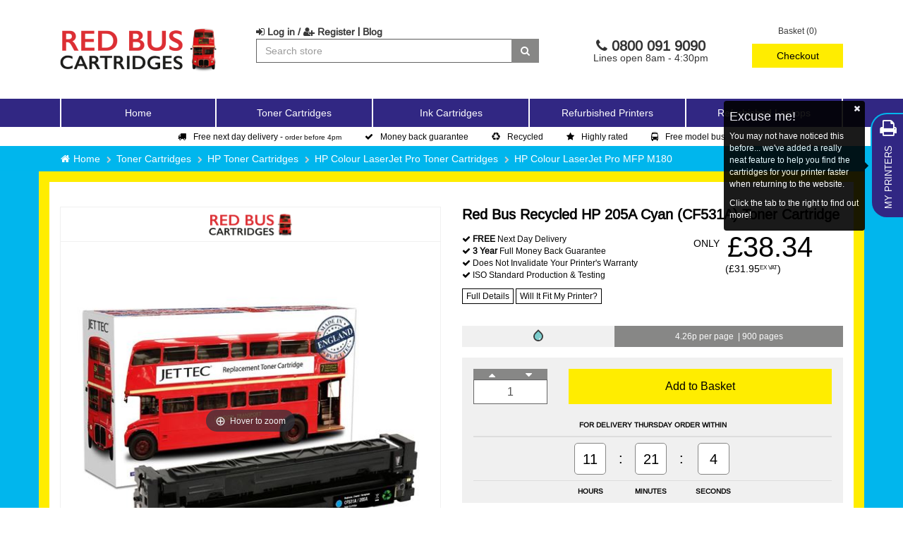

--- FILE ---
content_type: text/html; charset=utf-8
request_url: https://www.redbuscartridges.com/hp-205a-cyan-recycled-toner-cartridge/
body_size: 80857
content:


<!DOCTYPE html>
<html class="html-product-details-page">
<head>
    <meta http-equiv="X-UA-Compatible" content="IE=edge">
    <title>HP 205A Cyan Recycled Toner Cartridge (CF531A) | Red Bus Cartridges</title>
    <meta http-equiv="Content-type" content="text/html;charset=UTF-8" />
    <meta name="description" content="Replacement HP 205A cyan (CF531A) toner cartridge. Provides you with 900 pages of printing. Free delivery with every order. Save more with Red Bus." />
    <meta name="keywords" content="" />
    <meta name="generator" content="nopCommerce" />
    <meta name="viewport" content="width=device-width, initial-scale=1" />
    <meta property="og:type" content="product" />
<meta property="og:title" content="Red Bus Recycled HP 205A Cyan (CF531A) Toner Cartridge" />
<meta property="og:description" content="Replacement HP 205A cyan (CF531A) toner cartridge. Provides you with 900 pages of printing. Free delivery with every order. Save more with Red Bus." />
<meta property="og:image" content="https://www.redbuscartridges.com/content/images/thumbs/0004436_red-bus-recycled-hp-205a-cyan-cf531a-toner-cartridge_550.jpeg" />
<meta property="og:url" content="https://www.redbuscartridges.com/hp-205a-cyan-recycled-toner-cartridge/" />
<meta property="og:site_name" content="Red Bus Cartridges" />
<meta property="twitter:card" content="summary" />
<meta property="twitter:site" content="Red Bus Cartridges" />
<meta property="twitter:title" content="Red Bus Recycled HP 205A Cyan (CF531A) Toner Cartridge" />
<meta property="twitter:description" content="Replacement HP 205A cyan (CF531A) toner cartridge. Provides you with 900 pages of printing. Free delivery with every order. Save more with Red Bus." />
<meta property="twitter:image" content="https://www.redbuscartridges.com/content/images/thumbs/0004436_red-bus-recycled-hp-205a-cyan-cf531a-toner-cartridge_550.jpeg" />
<meta property="twitter:url" content="https://www.redbuscartridges.com/hp-205a-cyan-recycled-toner-cartridge/" />

    
    

<script src="https://www.googleoptimize.com/optimize.js?id=OPT-P75CWGB"></script>

    
    <link href="/Themes/Red Bus/Content/css/all.min.css?v=0.1.7" rel="stylesheet" type="text/css" />

    <script src="/Themes/Red Bus/Content/Scripts/jquery-and-bootstrap-utilities.min.js" type="text/javascript"></script>
<script src="/Scripts/public.common.min.js?v=1.0.0" type="text/javascript"></script>
<script src="/Scripts/public.ajaxcart.min.js?v=1.0.0" type="text/javascript"></script>

    <link rel="canonical" href="https://www.redbuscartridges.com/hp-205a-cyan-recycled-toner-cartridge/" />

    
    
    
    
<link rel="shortcut icon" href="https://www.redbuscartridges.com/favicon.ico" />
</head>
<body>
    
<style>
    .confidence-bar {
        padding: 5px 0;
        font-size: 12px;
    }
</style>





<div class="ajax-loading-block-window" style="display: none">
</div>
<div id="dialog-notifications-success" title="Notification" style="display:none;">
</div>
<div id="dialog-notifications-error" title="Error" style="display:none;">
</div>
<div id="dialog-notifications-warning" title="Warning" style="display:none;">
</div>
<div id="bar-notification" class="bar-notification primary-bg-colour text-center">
    <span class="close" title="Close"><i class="fa fa-times" aria-hidden="true"></i></span>
</div>




<!--[if lte IE 7]>
    <div style="clear:both;height:59px;text-align:center;position:relative;">
        <a href="http://www.microsoft.com/windows/internet-explorer/default.aspx" target="_blank">
            <img src="/Themes/Red Bus/Content/images/ie_warning.jpg" height="42" width="820" alt="You are using an outdated browser. For a faster, safer browsing experience, upgrade for free today." />
        </a>
    </div>
<![endif]-->



<nav class="navbar navbar-default">
    <div class="container">
        <!-- Brand and toggle get grouped for better mobile display -->
        <div class="navbar-header">
            <button type="button" class="navbar-toggle collapsed pull-left tertiary-bg-colour" data-toggle="collapse" data-target="#navigation-links" aria-expanded="false">
                <span class="sr-only">Toggle navigation</span>
                <span class="icon-bar secondary-bg-colour"></span>
                <span class="icon-bar secondary-bg-colour"></span>
                <span class="icon-bar secondary-bg-colour"></span>
            </button>
            <a class="navbar-brand" href="/" title="Red Bus Cartridges">
                <img src="/Themes/Red Bus/Content/images/template/logo.png" class="img-responsive hidden-sm" alt="Red Bus Cartridges" />
                <img src="/Themes/Red Bus/Content/images/template/logo-sm.png" class="img-responsive visible-sm" alt="Red Bus Cartridges" />
            </a>
            
<div class="hidden-xs pull-right pad-top-bottom-default" id="header-links">
    <div class="row">
        <!-- BOF mini basket -->
        

        <div class="mini-basket text-center col-xs-2 col-md-2 pull-right no-select pad-zero-left" id="mini-basket-holder">
            



    <div class="visible-sm mini-basket-small">
        <a href="/cart">
            <i class="fa fa-2x fa-shopping-basket relative" aria-hidden="true">
                <span class="badge basket-count quaternary-bg-colour font-reset cart-qty" id="cart-quantity">0</span>
            </i>
        </a>
    </div>
    <div class="hidden-sm relative" id="flyout-cart">
        <div class="basket-total">
            Basket (0) 
        </div>
        <div class="margin-sm row">
            <button class="btn quaternary-bg-colour col-xs-12" type="button" onclick="setLocation('/cart')">Checkout</button>
        </div>
        <div class="mini-basket-summary secondary-bg-colour text-left hidden">
            <table class="table table-striped pad-default">
                <thead>
                    <tr class="tertiary-bg-colour">
                        
                            <th></th>
                        <th>Name</th>
                        <th class="text-center">Unit Price</th>
                        <th class="text-center">Qty</th>
                    </tr>
                </thead>
                <tbody>
                </tbody>
                <tfoot>
                    <tr class="tertiary-bg-colour">
                        <td colspan="3">Sub Total</td>
                        <td class="text-right"></td>
                    </tr>
                </tfoot>
            </table>
        </div>
    </div>

        </div>

        <!-- EOF mini basket -->
        <div class="header-links-box text-left text-center-sm col-xs-10 col-md-6">

                <a href="/login" rel="nofollow"><i class="fa fa-sign-in" aria-hidden="true"></i> Log in / <i class="fa fa-user-plus" aria-hidden="true"></i> Register</a>
            <span class="pipe-separator secondary-bg-colour">|</span> <a href="/blog">Blog</a>
            <form action="/search" id="large-search-box-form" method="post">    <div class="input-group">
        <input type="text" class="form-control searching" id="large-searchterms" name="q" placeholder="Search store" />
        <span class="input-group-btn">
            <button type="submit" class="button-1 search-box-button btn btn-default tertiary-bg-colour">
                <i class="fa fa-search" aria-hidden="true"></i>
            </button>
        </span>
    </div>
        <script type="text/javascript">
            $("#large-search-box-form").submit(function (event) {
                if ($("#large-searchterms").val() == "") {
                    alert('Please enter some search keyword');
                    $("#large-searchterms").focus();
                    //event.preventDefault();
                }
                //searchSubmit($('#large-searchterms').val(), "#large-search-box-form");
            });

            $(document).on('submit', '#small-search-box-form', function (event) {
                if ($("#small-searchterms").val() == "") {
                    alert('Please enter some search keyword');
                    $("#small-searchterms").focus();
                    //event.preventDefault();
                }
                //searchSubmit($('#small-searchterms').val(), "#small-search-box-form");
            });
        </script>
        
            
                <script type="text/javascript">
                    var catShown = false;
                    var prodShown = false;
                $(document).ready(function() {
                    $('#large-searchterms').autocomplete({
                            delay: 500,
                            minLength: 3,
                            source: '/catalog/searchtermautocomplete',
                            appendTo: '.search-box',
                            select: function(event, ui) {
                                $("#small-searchterms").val(ui.item.label);
                                setLocation(ui.item.producturl);
                                return false;
                        },
                        search: function (e, ui) {                                                        
                        },
                        response: function (e, ui) {                            
                            catShown = false;
                            prodShown = false;
                            ui.content.sort(compare);
                        }
                        })
                        .data("ui-autocomplete")._renderItem = function (ul, item) {                            
                            var t = item.label;                            
                            //html encode
                            t = htmlEncode(t);
                            var outer = $("<ul></ul>");

                            if (item.type == "product" && !prodShown) {
                                var header = $('<li class="search-header">Products</li>');
                                outer.append(header);
                                prodShown = true;
                            }

                            if (item.type == "category" && !catShown) {
                                var header = $('<li class="search-header">Printers &amp; Categories</li>');
                                outer.append(header);
                                catShown = true;
                            }

                            var ret = $("<li></li>")
                                .data("item.autocomplete", item)
                                .append("<a><span>" + t + "</span></a>")

                            outer.append(ret);
                            return $(outer.html()).appendTo(ul);
                        };
                });
                </script>
            
</form>
        </div>
        <div class="header-links-box text-center col-xs-10 col-md-4"><div class="header-phone-number relative"><i class="fa fa-phone" aria-hidden="true"></i> 0800 091 9090<small class="col-md-12">Lines open 8am - 4:30pm</small></div></div>

    </div>
</div>
<div class="visible-xs">
    <div class="pull-right margin-md pad-default flex-middle xs-search-and-basket">
        <a href="javascript:$('#mobile-search').slideToggle(200);">
            <i class="fa fa-2x fa-search" aria-hidden="true"></i>
        </a>
        &nbsp;&nbsp;&nbsp;&nbsp;
        <a href="/cart">
            <i class="fa fa-2x fa-shopping-basket relative" aria-hidden="true">
                <span class="badge basket-count quaternary-bg-colour font-reset cart-qty hidden" id="cart-quantity-xs">0</span>
            </i>
        </a>
    </div>
</div>
    <script type="text/javascript">
        $(document).ready(function () {
            $(document).on('click', '.basket-total', function () {
                $('.mini-basket-summary').toggleClass('hidden');
            });

            $(document).on('mousedown', function (e) {
                var container = $('.mini-basket-summary');
                var parent = $('.basket-total');
                // if the target of the click isn't the container nor a descendant of the container
                if ((!container.is(e.target) && container.has(e.target).length === 0) && (!parent.is(e.target) && parent.has(e.target).length === 0)) {
                    $('.mini-basket-summary').addClass('hidden');
                }
            });
        });



    </script>

        </div>
    </div><!-- /.container -->
    <div class="container-fluid primary-bg-colour primary-bg-colour-xs-swap">
        <div class="container">
            <!-- Collect the nav links, forms, and other content for toggling -->
            <div class="collapse navbar-collapse" id="navigation-links">
                <ul class="nav navbar-nav">
                    <li><a href="/">Home</a></li>
    <li>

            <a href="javascript:void(0);" class="dropdown-toggle" data-toggle="dropdown" role="button" aria-haspopup="true" aria-expanded="false">
                Toner Cartridges
            </a>
            <ul class="dropdown-menu">
                    <li>
                        <a href="/toner-cartridges/brother-toner-cartridges/">
                            Brother Toner Cartridges
                        </a>
                    </li>
                    <li>
                        <a href="/toner-cartridges/hp-toner-cartridges/">
                            HP Toner Cartridges
                        </a>
                    </li>
                    <li>
                        <a href="/toner-cartridges/samsung-toner-cartridges/">
                            Samsung Toner Cartridges
                        </a>
                    </li>
            </ul>
    </li>
    <li>

            <a href="javascript:void(0);" class="dropdown-toggle" data-toggle="dropdown" role="button" aria-haspopup="true" aria-expanded="false">
                Ink Cartridges
            </a>
            <ul class="dropdown-menu">
                    <li>
                        <a href="/ink-cartridges/brother/">
                            Brother Ink Cartridges
                        </a>
                    </li>
                    <li>
                        <a href="/ink-cartridges/canon/">
                            Canon Ink Cartridges
                        </a>
                    </li>
                    <li>
                        <a href="/ink-cartridges/epson/">
                            Epson Ink Cartridges
                        </a>
                    </li>
                    <li>
                        <a href="/ink-cartridges/hp/">
                            HP Ink Cartridges
                        </a>
                    </li>
            </ul>
    </li>
    <li>

            <a href="/refurbished-printers/">
                Refurbished Printers
            </a>
    </li>
    <li>

            <a href="/refurbished-laptops/">
                Refurbished Laptops
            </a>
    </li>
                                            <li class="visible-xs">
                            <a href="/login" rel="nofollow"><i class="fa fa-sign-in" aria-hidden="true"></i> Log in / <i class="fa fa-user-plus" aria-hidden="true"></i> Register</a>
                        </li>

                </ul>
            </div>
        </div>
    </div><!-- /.navbar-collapse -->   
    <div class="container-fluid secondary-bg-colour hidden-xs hidden-sm">
        <div class="container">
            <div class="row">
                <div class="col-xs-12">
                    <ul class="confidence-bar">
                        <li><a href="/delivery-information" title="Delivery Information"><i class="fa fa-truck" aria-hidden="true"></i>Free next day delivery - <small>order before 4pm</small></a></li>
                        <li><a href="/guarantee" title="Guarantee"><i class="fa fa-check" aria-hidden="true"></i>Money back guarantee</a></li>
                        <li><a href="/environmental" title="Environmental"><i class="fa fa-recycle" aria-hidden="true"></i>Recycled</a></li>
                        <li><a href="https://www.feefo.com/en-GB/reviews/red-bus-cartridge?displayFeedbackType=BOTH&timeFrame=ALL" title="Environmental"><i class="fa fa-star" aria-hidden="true"></i>Highly rated</a></li>
                        <li><a href="/free-bus" title="Environmental"><i class="fa fa-bus" aria-hidden="true"></i>Free model bus</a></li>
                    </ul>
                </div>
            </div>
        </div>
    </div>
<!-- TEST:False -->


</nav>
<div class="container pad-default pull-left tertiary-bg-colour hidden-sm hidden-md hidden-lg" id="mobile-search">
    <form action="/search" id="small-search-box-form" method="post">    <div class="form-group margin-zero">
        <div class="input-group">
            <input type="text" class="search-box-text form-control" id="small-searchterms" autocomplete="off" name="q" placeholder="Search store" />
            <div class="input-group-btn">
                
                <button type="submit" class="button-1 search-box-button btn btn-default quaternary-bg-colour no-border">
                    <i class="fa fa-search" aria-hidden="true"></i>
                </button>
            </div>
        </div>
    </div>
        <script type="text/javascript">
            $("#small-search-box-form").submit(function(event) {
                if ($("#small-searchterms").val() == "") {
                    alert('Please enter some search keyword');
                    $("#small-searchterms").focus();
                    event.preventDefault();
                }
            });
        </script>
        
            <style>
                input[type='text'].ui-autocomplete-loading, input[type='search'].ui-autocomplete-loading {
                    background: linear-gradient(90deg, #fff 0%, #fff 80%, #0a0 80%, #0a0 85%, #fff 85%, #fff 100% );
                    animation: search-load 0.5s linear infinite reverse !important;
                }

                @keyframes search-load {
                    0% {
                        background: linear-gradient(90deg, #fff 85%, #0a0 85%, #0a0 90%, #fff 90%, #fff 100%);
                    }

                    50% {
                        background: linear-gradient(90deg, #fff 90%, #0a0 90%, #0a0 95%, #fff 95%, #fff 100%);
                    }

                    50% {
                        background: linear-gradient(90deg, #fff 95%, #0a0 95%, #0a0 100%, #fff 100%, #fff 100%);
                    }

                    75% {
                        background: linear-gradient(90deg, #fff 90%, #0a0 90%, #0a0 95%, #fff 95%, #fff 100%);
                    }

                    100% {
                        background: linear-gradient(90deg, #fff 85%, #0a0 85%, #0a0 90%, #fff 90%, #fff 100%);
                    }
                }
            </style>
            <script type="text/javascript">
                var searchdebug;
                $(document).ready(function() {
                    $('#small-searchterms').autocomplete({
                            delay: 500,
                            minLength: 3,
                            source: '/catalog/searchtermautocomplete',
                        appendTo: '.search-box',
                        search: function (e, ui) {
                        },
                            select: function(event, ui) {
                                $("#small-searchterms").val(ui.item.label);
                                setLocation(ui.item.producturl);
                                return false;
                        },
                        response: function (e, ui) {
                            catShown = false;
                            prodShown = false;
                            ui.content.sort(compare);
                        }
                        })
                        .data("ui-autocomplete")._renderItem = function (ul, item) {
                            var t = item.label;
                            //html encode
                            t = htmlEncode(t);
                            var outer = $("<ul></ul>");

                            if (item.type == "product" && !prodShown) {
                                var header = $('<li class="search-header">Products</li>');
                                outer.append(header);
                                prodShown = true;
                            }

                            if (item.type == "category" && !catShown) {
                                var header = $('<li class="search-header">Printers &amp; Categories</li>');
                                outer.append(header);
                                catShown = true;
                            }

                            var ret = $("<li></li>")
                                .data("item.autocomplete", item)
                                .append("<a><span>" + t + "</span></a>")

                            outer.append(ret);

                            $('.search-box-button').removeClass('searching');

                            return $(outer.html()).appendTo(ul);
                        };
                });

                function compare(a, b) {
                    var a_test = a.label.toLowerCase().indexOf('red bus') > -1 ? 0 : 1;
                    var b_test = b.label.toLowerCase().indexOf('red bus') > -1 ? 0 : 1;
                    if (a.label == "category") { return 100; }
                    if (a_test < b_test) {
                        return -1;
                    }
                    if (a_test > b_test) {
                        return 1;
                    }
                    return 0;
                }
            </script>
        
</form>
</div>

<script type="text/javascript">
    AjaxCart.init(false, '.header-links .cart-qty', '.header-links .wishlist-qty', '#flyout-cart');
</script>
<div class="">

        <div class="quinary-bg-colour">
            <div class="container">
                
    
    <ol class="breadcrumb">
        
        <li class="hidden-xs">            
                <a href="/">Home</a>            
        </li>
            <li class="hidden-xs">
                <a href="/toner-cartridges/">Toner Cartridges</a>
            </li>
            <li class="hidden-xs">
                <a href="/toner-cartridges/hp-toner-cartridges/">HP Toner Cartridges</a>
            </li>
            <li class="hidden-xs">
                <a href="/toner-cartridges/hp-toner-cartridges/hp-colour-laserjet-pro-toner-cartridges/">HP Colour LaserJet Pro Toner Cartridges</a>
            </li>
            <li class="">
                <a href="/toner-cartridges/hp-toner-cartridges/hp-colour-laserjet-pro-toner-cartridges/hp-colour-laserjet-pro-mfp-m180">HP Colour LaserJet Pro MFP M180</a>
            </li>
                
    </ol>
    <script type='application/ld+json'>
        {"@context":"http://schema.org","@type":"BreadcrumbList","itemListElement":[{"@type":"ListItem","item":{"@type":"Thing","@id":"https://www.redbuscartridges.com//","name":"Home"},"position":1},{"@type":"ListItem","item":{"@type":"Thing","@id":"https://www.redbuscartridges.com/toner-cartridges/","name":"Toner Cartridges"},"position":2},{"@type":"ListItem","item":{"@type":"Thing","@id":"https://www.redbuscartridges.com/toner-cartridges/hp-toner-cartridges/","name":"HP Toner Cartridges"},"position":3},{"@type":"ListItem","item":{"@type":"Thing","@id":"https://www.redbuscartridges.com/toner-cartridges/hp-toner-cartridges/hp-colour-laserjet-pro-toner-cartridges/","name":"HP Colour LaserJet Pro Toner Cartridges"},"position":4},{"@type":"ListItem","item":{"@type":"Thing","@id":"https://www.redbuscartridges.com/toner-cartridges/hp-toner-cartridges/hp-colour-laserjet-pro-toner-cartridges/hp-colour-laserjet-pro-mfp-m180/","name":"HP Colour LaserJet Pro MFP M180"},"position":5},{"@type":"ListItem","item":{"@type":"Thing","name":"Red Bus Recycled HP 205A Cyan (CF531A) Toner Cartridge"},"position":6}]}
    </script>


            </div>
        </div>
        







<script>
    var orderBefores = [];
</script>
<style>
    .hero.product-item { padding-bottom: 0px; }

    .hero .countdown-digit { width: 45px; height: 45px; text-align: center; line-height: 44px; background: rgb(255,255,255); border: 1px solid #878786; border-radius: 5px; display: block; margin: auto; }

    .hero .narrow-divider { width: 25px; }

    .hero .product-item-img img { max-height: initial; }

    .hero .product-spec-holder { position: initial; }

    .hero .product-item h1 { font-size: 18px; line-height: 20px; }

    .hero .product-item-img { position: relative; bottom: 0; left: 0; right: 0; top: 0; }

    .hero .product-item-section-holder { min-height: initial; }

    .hero .save-on-oem, .genuine-original { left: initial; z-index: 999; }

    .hero .order-before-label { font-size: 14px; }

    .hero .order-before { margin-bottom: 0; }

    .hero .npy-scwrap { margin-top: 15px; }

    .hero .buy-grid { position: initial; }

    .hero .buy-grid-holder { min-height: initial; padding: 0 15px; background: rgb(240,240,240); }

    .hero .table.countdown { margin: 0; }

    .hero .countdown th, .hero .countdown tfoot > tr > td { font-size: 10px; text-transform: uppercase; }

    .mz-hint { bottom: 50% !important; }

    .hero .countdown td { font-size: 20px; }

    .hero .product-price { font-size: 40px; line-height: 30px; }

        .hero .product-price > small { font-size: 14px; vertical-align: super; display: initial; }

            .hero .product-price > small > sup { font-size: 8px !important; }

    .hero .ymal-price { font-weight: bold; font-size: 15px; }

        .hero .ymal-price > small { font-weight: normal; font-size: 10px; }

    .hero .ymal-product-name { font-size: 12px; height: 81px; }

    @media (max-width: 767px) {
        .product-price { margin-top: 15px !important; font-size: 40px !important; line-height: 35px !important; margin-bottom: 15px !important; }

        .hero .full-details { width: 100%; }
    }

    .hero .fifty-fifty { width: 50%; }

    .hero .qty-box-header { width: initial; }

    .hero.product-item a.btn:hover { font-size: 14px; }

    .hero .product-spec-holder { width: 100% !important; }

    .hero .colour-pot-holder, .pages-spec-holder { height: 30px !important; line-height: 20px !important; padding: 5px !important; border: 0px !important; }


    .hero .colour-pot-holder { width: 40% !important; text-align: center; }

    .hero .pages-spec-holder { width: 60% !important; }

    .hero .colour-pot-holder-wide { width: 100% !important; height: 30px !important; line-height: 20px !important; padding: 5px !important; border: 0px !important; }

    .hero .spec-item { position: relative; }


    .hero .colour-pot { display: inline-block; height: 10px !important; width: 10px !important; margin: 5px !important; float: none; }

        .hero .colour-pot::after { bottom: 3px !important; left: 8px !important; width: 2px !important; height: 2px !important; }


    .hero #product-printers { background: rgb(255,255,255); color: rgb(0,0,0); margin-top: 0; }

        .hero #product-printers p { text-transform: uppercase; }

    .hero .restrict-height li { display: block; float: left; box-sizing: border-box; color: rgb(0,0,0); min-width: 25%; }

        .hero .restrict-height li > a { color: rgb(0,0,0); padding: 5px 15px; border: 1px solid white; margin-right: 3px; margin-bottom: 3px; background: rgb(240,240,240); border: 1px solid rgb(204,204,204); display: block; text-align: center; }

    .hero .restrict-height { max-height: initial; }

    @media (max-width: 991px) and (min-width: 768px) {
        .hero .restrict-height li { min-width: 33.3333%; }
    }


    @media (max-width: 767px) {
        .hero .restrict-height li { min-width: 100%; }
    }

    #installation-video { background: #fff; }
</style>
<!--product breadcrumb-->
<link type="text/css" rel="stylesheet" href="/themes/red bus/content/scripts/magiczoom/magiczoom.css" />
<script type="text/javascript" src="/themes/red bus/content/scripts/magiczoom/magiczoom.js"></script>
<div class="bhf">
    <div class="pl-bhf">
        <div class="container quaternary-bg-colour">
            <div class="secondary-bg-colour clearfix margin-default">
                <div class="col-xs-12">
                    <div class="acol-xs-12">
                        
                        <div class="product-item search-within hero" data-productid="1301" data-search-terms="Red Bus Recycled HP 205A Cyan (CF531A) Toner Cartridge" data-product-sku="101H153102" data-manufacturer="Jet Tec">
                            <div class="row">
                                <div class="col-sm-6">
                                    <div class="product-item-section-holder">
                                        <div class="product-item-brand text-center">
                                                    <span>
                                                        <img class="img-responsive red-bus-logo" src="[data-uri]" alt="Red Bus Cartridges" />
                                                        
														<img src="/Themes/Red Bus/Content/images/template/in-stock.svg" class="in-stock-message visible-xs" />
                                                    </span>

                                        </div>
                                        <div class="product-item-img">
                                                <a href="https://www.redbuscartridges.com/content/images/thumbs/0004436_red-bus-recycled-hp-205a-cyan-cf531a-toner-cartridge.jpeg" class="MagicZoom">
                                                    <img alt="Picture of Red Bus Recycled HP 205A Cyan (CF531A) Toner Cartridge" src="https://www.redbuscartridges.com/content/images/thumbs/0004436_red-bus-recycled-hp-205a-cyan-cf531a-toner-cartridge_550.jpeg" title="Picture of Red Bus Recycled HP 205A Cyan (CF531A) Toner Cartridge" class="img-responsive" />
                                                </a>
                                                                                    </div>
										<div class="visible-xs quaternary-bg-colour font-1 text-center shipping-cut-off-msg">
                                                    For delivery Thursday order before 4pm
                                                </div>
                                    </div>
                                </div>
                                <div class="col-sm-6 margin-default-sm margin-default-top-xs">
                                    <div class="product-item-section-holder relative product-item-name-section">

                                        <h1>
Red Bus Recycled HP 205A Cyan (CF531A) Toner Cartridge
                                        </h1>
                                        <div class="review-holder">
                                            <div class="row">
                                                <div class="col-xs-12 col-sm-6 text-left">
                                                    <ul class="spec-attr row">
                                                        
														<li class="col-xs-12"><i class="fa fa-check" aria-hidden="true"></i> <strong>FREE</strong> Next Day Delivery <a class="delivery-message-prompt" href="#delivery-time">(click here for more info)</a></li>
                                                                <li class="col-xs-12"><i class="fa fa-check" aria-hidden="true"></i> <strong>3 Year</strong> Full Money Back Guarantee</li>
                                                            <li class="col-xs-12"><i class="fa fa-check" aria-hidden="true"></i> Does Not Invalidate Your Printer's Warranty</li>
                                                            <li class="col-xs-12"><i class="fa fa-check" aria-hidden="true"></i> ISO Standard Production &amp; Testing</li>

                                                    </ul>
                                                </div>
                                                <div class="col-xs-12 col-sm-6 product-price text-center">
                                                    <div class="bf-detail-price hidden" id="bf-price-101H153102">Black Friday Price</div>
                                                    <small class="hidden-xs">ONLY</small> &#163;38.34<br /><small>(&#163;31.95<sup>EX VAT</sup>)</small>
                                                </div>
                                            </div>
                                            <div class="row">

                                                <div class="col-xs-12 margin-bottom-default">
                                                    <small>
                                                        <a class="btn btn-xs btn-default full-details " href="javascript:void(0);" onclick="$('html, body').animate({ scrollTop: $('#product-details').offset().top + 'px' }, 1000);">Full Details</a>
                                                        <a class="btn btn-xs btn-default full-details margin-default-top-xs" href="javascript:void(0);" onclick="ga('send', 'event', { eventCategory: 'UX', eventAction: 'click', eventLabel: 'Product Detail - Will it fit my printer', eventValue: 0 }); $('html, body').animate({ scrollTop: $('#product-printers').offset().top + 'px' }, 1000);">Will It Fit My Printer?</a>
                                                    </small>
                                                </div>
                                            </div>
                                            <div class="row">
                                                <div class="col-xs-12 margin-bottom-default " id="reviews">
                                                    <div class="feefo-review-badge-wrapper-product"></div>
                                                </div>
                                            </div>
                                        </div>
                                        <div class="flex-middle">
                                            <div class="product-spec-holder">
                                                    <div class="colour-pot-holder">
                                                            <div class="colour-pot colour-pot-cyan relative" title="cyan"></div>
                                                    </div>
                                                                                                    <div class="pages-spec-holder text-center tertiary-bg-colour text-center">
                                                                <span class="spec-item">4.26p per page&nbsp;</span><span class="hidden-xs"> | </span>
                                                            <span class="hidden-xs spec-item">900 pages</span>
                                                    </div>
                                            </div>
                                        </div>

                                    </div>
                                    
                                    <div class="buy-grid-holder text-center relative senary-bg-colour margin-top-default">
                                        <div class="buy-grid" id="buy-grid-div">

                                                <div class="row margin-top-default">
<form action="/hp-205a-cyan-recycled-toner-cartridge/" id="product-details-form" method="post">                                                        <div class="col-xs-3 text-center">
                                                            <div class="qty-box-header tertiary-bg-colour">
                                                                <div class="fifty-fifty text-center qty-changer" data-controls="addtocart_1301_EnteredQuantity" data-direction="up">
                                                                    <i class="fa fa-caret-up fa-2x" aria-hidden="true"></i>
                                                                </div><div class="fifty-fifty text-center qty-changer" data-controls="addtocart_1301_EnteredQuantity" data-direction="down">
                                                                    <i class="fa fa-caret-down fa-2x" aria-hidden="true"></i>
                                                                </div>
                                                            </div>
                                                            <input class="form-control qty-box qty-input text-center valid" data-val="true" data-val-number="The field Qty must be a number." id="addtocart_1301_EnteredQuantity" name="addtocart_1301.EnteredQuantity" type="text" value="1">
                                                            <!--<input type="text" class="form-control form-control-sm qty-box" value="1" id="qty-box-1301" maxlength="2" />-->
                                                        </div>
                                                        <div class="col-xs-9">
                                                            <a href="javascript:AjaxCart.addproducttocart_details('/addproducttocart/details/1301/1', '#product-details-form')" ; type="button" class="heart-saver buy-grid-add-button btn btn-lg quaternary-bg-colour">
                                                                Add to Basket
                                                            </a>
                                                        </div>
</form>                                                </div>
                                            <div class="clearfix margin-auto">
                                                <div class="margin-top-default order-before" id="order-before-new">

													<a name="delivery-time"></a>
                                                    <table class="table countdown">
                                                        <thead>
                                                            <tr>
                                                                <th colspan="8" class="text-center">
                                                                    For delivery Thursday order within
                                                                </th>
                                                            </tr>
                                                        </thead>
                                                        <tfoot>
                                                            <tr>
                                                                <th class="hidden-xs"></th>
                                                                <th class="text-center col-xs-1">Hours</th>
                                                                <th class="narrow-divider hidden-xs"></th>
                                                                <th class="text-center col-xs-1">Minutes</th>
                                                                <th class="narrow-divider hidden-xs"></th>
                                                                <th class="text-center col-xs-1">Seconds</th>
                                                                <th class="hidden-xs"></th>
                                                            </tr>
                                                        </tfoot>
                                                        <tr>
                                                            <td class="hidden-xs"></td>
                                                            <td class="text-center" id="cd-hours"><span class="countdown-digit">11</span></td>
                                                            <td class="vertical-middle hidden-xs">:</td>
                                                            <td class="text-center" id="cd-mins"><span class="countdown-digit">21</span></td>
                                                            <td class="vertical-middle hidden-xs">:</td>
                                                            <td class="text-center" id="cd-secs"><span class="countdown-digit">6</span></td>
                                                            <td class="hidden-xs"></td>
                                                        </tr>
                                                    </table>
                                                </div>

                                            </div>

                                        </div>
                                    </div>
                                        <div class="clearfix margin-default">
        <div class="col-xs-12 senary-bg-colour pad-default">
            <div class="row">
                <div class="col-md-3 hidden-xs hidden-sm">
                    <img class="img-responsive margin-auto" alt="Picture of HP 205A Cyan Original Toner Cartridge (CF531A Laser Toner)" src="https://www.redbuscartridges.com/content/images/thumbs/0002761_hp-205a-cyan-original-toner-cartridge-cf531a-laser-toner_415.jpeg" title="Show details for HP 205A Cyan Original Toner Cartridge (CF531A Laser Toner)" />
                </div>
                <div class="col-xs-12 col-md-9">
                    <strong>Looking for the Original OEM version?<br /></strong>
                    HP 205A Cyan Original Toner Cartridge (CF531A Laser Toner)
                    <div class="row flex-middle margin-top-default">
                        <div class="col-xs-8 col-sm-6">&#163;70.74 <small>(&#163;58.95 <sup>EX VAT</sup>)</small></div>
                        <div class="col-xs-4 col-sm-6"><a href="/hp-205a-cyan-toner-cartridge/" class="btn quaternary-bg-colour col-xs-12">View</a></div>
                    </div>
                </div>
            </div>
        </div>
    </div>
        <div id="out-of-stock-suggestion" class="hidden"></div>

                                </div>
                            </div>
                        </div>
                    </div>
                </div>
                <div class="acol-xs-12 hero">
    <div class="col-xs-12 tertiary-bg-colour margin-default pad-top-default" id="product-printers">
        <p>This product is guaranteed to work in the following printers:</p>
        <ul class="restrict-height">
                <li>
                    <a href="/toner-cartridges/hp-toner-cartridges/hp-colour-laserjet-pro-toner-cartridges/hp-colour-laserjet-pro-mfp-m181" title="HP Colour LaserJet Pro MFP M181">HP Colour LaserJet Pro MFP M181</a>
                </li>
                <li>
                    <a href="/toner-cartridges/hp-toner-cartridges/hp-colour-laserjet-pro-toner-cartridges/hp-colour-laserjet-pro-mfp-m180n" title="HP Colour LaserJet Pro MFP M180n">HP Colour LaserJet Pro MFP M180n</a>
                </li>
                <li>
                    <a href="/toner-cartridges/hp-toner-cartridges/hp-colour-laserjet-pro-toner-cartridges/hp-colour-laserjet-pro-mfp-m180" title="HP Colour LaserJet Pro MFP M180">HP Colour LaserJet Pro MFP M180</a>
                </li>
                <li>
                    <a href="/toner-cartridges/hp-toner-cartridges/hp-colour-laserjet-pro-toner-cartridges/hp-colour-laserjet-pro-mfp-m181fw" title="HP Colour LaserJet Pro MFP M181fw">HP Colour LaserJet Pro MFP M181fw</a>
                </li>
        </ul>
    </div>
<style>
    /*.tertiary-bg-colour a, .tertiary-bg-colour a:hover, .tertiary-bg-colour a:visited, .tertiary-bg-colour a:focus {
        color: rgb(255,255,255);
        text-decoration: none;
    }*/
</style>
                </div>

                
    <div class="acol-xs-12">
        <div class="col-xs-12" id="related-products">
            <h4 class="pad-sm quinary-bg-colour">You Might Also Like</h4>
            <!-- Nav tabs -->
            <ul class="nav nav-tabs" role="tablist">
                    <li role="presentation" class="active"><a href="#related-r" aria-controls="Remanufacturerd" role="tab" data-toggle="tab">Recycled</a></li>
                                    <li role="presentation" class=""><a href="#related-o" aria-controls="Original" role="tab" data-toggle="tab">Original</a></li>
            </ul>
            <!-- Tab panes -->
            <div class="tab-content">
                    <div role="tabpanel" class="tab-pane active" id="related-r">
                        <div class="row hero">

<div class="col-xs-12 col-sm-4 col-md-3 margin-top-default">
    <div class="product-item-section-holder">
        <div class="product-item-brand text-center">
                    <span>
                        <img class="img-responsive red-bus-logo" src="[data-uri]" alt="Red Bus Cartridges" />
                        
                    </span>

        </div>
        <div class="product-item-img">
            <a href="/hp-205a-black-recycled-toner-cartridge/" title="Show details for Red Bus Recycled HP 205A Black (CF530A) Toner Cartridge">
                <img alt="Picture of Red Bus Recycled HP 205A Black (CF530A) Toner Cartridge" src="https://www.redbuscartridges.com/content/images/thumbs/0004435_red-bus-recycled-hp-205a-black-cf530a-toner-cartridge_415.jpeg" title="Show details for Red Bus Recycled HP 205A Black (CF530A) Toner Cartridge" class="img-responsive" />
            </a>
        </div>
    </div>
    <div class="ymal-product-name text-center pad-default senary-bg-colour flex-middle">
        Red Bus Recycled HP 205A Black (CF530A) Toner Cartridge
    </div>
    <div class="row flex-middle">
        <div class="col-xs-6 text-center ymal-price">
            &#163;46.74
            
        </div>
        <div class="col-xs-6">
            <a href="/hp-205a-black-recycled-toner-cartridge/" class="quaternary-bg-colour btn col-xs-12" title="Show details for Red Bus Recycled HP 205A Black (CF530A) Toner Cartridge">View</a>
        </div>        
    </div>    
</div>
<div class="col-xs-12 col-sm-4 col-md-3 margin-top-default">
    <div class="product-item-section-holder">
        <div class="product-item-brand text-center">
                    <span>
                        <img class="img-responsive red-bus-logo" src="[data-uri]" alt="Red Bus Cartridges" />
                        
                    </span>

        </div>
        <div class="product-item-img">
            <a href="/hp-205a-magenta-recycled-toner-cartridge" title="Show details for Red Bus Recycled HP 205A Magenta (CF533A) Toner Cartridge">
                <img alt="Picture of Red Bus Recycled HP 205A Magenta (CF533A) Toner Cartridge" src="https://www.redbuscartridges.com/content/images/thumbs/0004438_red-bus-recycled-hp-205a-magenta-cf533a-toner-cartridge_415.jpeg" title="Show details for Red Bus Recycled HP 205A Magenta (CF533A) Toner Cartridge" class="img-responsive" />
            </a>
        </div>
    </div>
    <div class="ymal-product-name text-center pad-default senary-bg-colour flex-middle">
        Red Bus Recycled HP 205A Magenta (CF533A) Toner Cartridge
    </div>
    <div class="row flex-middle">
        <div class="col-xs-6 text-center ymal-price">
            &#163;38.34
            
        </div>
        <div class="col-xs-6">
            <a href="/hp-205a-magenta-recycled-toner-cartridge" class="quaternary-bg-colour btn col-xs-12" title="Show details for Red Bus Recycled HP 205A Magenta (CF533A) Toner Cartridge">View</a>
        </div>        
    </div>    
</div>
<div class="col-xs-12 col-sm-4 col-md-3 margin-top-default">
    <div class="product-item-section-holder">
        <div class="product-item-brand text-center">
                    <span>
                        <img class="img-responsive red-bus-logo" src="[data-uri]" alt="Red Bus Cartridges" />
                        
                    </span>

        </div>
        <div class="product-item-img">
            <a href="/hp-205a-yellow-recycled-toner-cartridge" title="Show details for Red Bus Recycled HP 205A Yellow (CF532A) Toner Cartridge">
                <img alt="Picture of Red Bus Recycled HP 205A Yellow (CF532A) Toner Cartridge" src="https://www.redbuscartridges.com/content/images/thumbs/0004437_red-bus-recycled-hp-205a-yellow-cf532a-toner-cartridge_415.jpeg" title="Show details for Red Bus Recycled HP 205A Yellow (CF532A) Toner Cartridge" class="img-responsive" />
            </a>
        </div>
    </div>
    <div class="ymal-product-name text-center pad-default senary-bg-colour flex-middle">
        Red Bus Recycled HP 205A Yellow (CF532A) Toner Cartridge
    </div>
    <div class="row flex-middle">
        <div class="col-xs-6 text-center ymal-price">
            &#163;38.34
            
        </div>
        <div class="col-xs-6">
            <a href="/hp-205a-yellow-recycled-toner-cartridge" class="quaternary-bg-colour btn col-xs-12" title="Show details for Red Bus Recycled HP 205A Yellow (CF532A) Toner Cartridge">View</a>
        </div>        
    </div>    
</div>
<div class="col-xs-12 col-sm-4 col-md-3 margin-top-default">
    <div class="product-item-section-holder">
        <div class="product-item-brand text-center">
                    <span>
                        <img class="img-responsive red-bus-logo" src="[data-uri]" alt="Red Bus Cartridges" />
                        
                    </span>

        </div>
        <div class="product-item-img">
            <a href="/hp-205a-bcmy-recycled-toner-cartridge-multipack" title="Show details for Red Bus Recycled HP 205A Black, Cyan, Magenta, Yellow (CF530/1/2/3A) Toner Cartridge Multipack">
                <img alt="Picture of Red Bus Recycled HP 205A Black, Cyan, Magenta, Yellow (CF530/1/2/3A) Toner Cartridge Multipack" src="https://www.redbuscartridges.com/content/images/thumbs/0004489_red-bus-recycled-hp-205a-black-cyan-magenta-yellow-cf530-1-2-3a-toner-cartridge-multipack_415.jpeg" title="Show details for Red Bus Recycled HP 205A Black, Cyan, Magenta, Yellow (CF530/1/2/3A) Toner Cartridge Multipack" class="img-responsive" />
            </a>
        </div>
    </div>
    <div class="ymal-product-name text-center pad-default senary-bg-colour flex-middle">
        Red Bus Recycled HP 205A Black, Cyan, Magenta, Yellow (CF530/1/2/3A) Toner Cartridge Multipack
    </div>
    <div class="row flex-middle">
        <div class="col-xs-6 text-center ymal-price">
            &#163;160.74
            
        </div>
        <div class="col-xs-6">
            <a href="/hp-205a-bcmy-recycled-toner-cartridge-multipack" class="quaternary-bg-colour btn col-xs-12" title="Show details for Red Bus Recycled HP 205A Black, Cyan, Magenta, Yellow (CF530/1/2/3A) Toner Cartridge Multipack">View</a>
        </div>        
    </div>    
</div>                        </div>
                    </div>
                                    <div role="tabpanel" class="tab-pane" id="related-o">
                        <div class="row hero">

<div class="col-xs-12 col-sm-4 col-md-3 margin-top-default">
    <div class="product-item-section-holder">
        <div class="product-item-brand text-center">
                        <span><img src="/Themes/Red%20Bus/Content/Images/Brands/hp.png" title="HP" alt="HP" class="img-responsive margin-auto" /></span>

        </div>
        <div class="product-item-img">
            <a href="/hp-205a-black-toner-cartridge/" title="Show details for HP 205A Black Original Toner Cartridge (CF530A Laser Toner)">
                <img alt="Picture of HP 205A Black Original Toner Cartridge (CF530A Laser Toner)" src="https://www.redbuscartridges.com/content/images/thumbs/0002762_hp-205a-black-original-toner-cartridge-cf530a-laser-toner_415.jpeg" title="Show details for HP 205A Black Original Toner Cartridge (CF530A Laser Toner)" class="img-responsive" />
            </a>
                <p class="genuine-original">Genuine HP Original</p>
        </div>
    </div>
    <div class="ymal-product-name text-center pad-default senary-bg-colour flex-middle">
        HP 205A Black Original Toner Cartridge (CF530A Laser Toner)
    </div>
    <div class="row flex-middle">
        <div class="col-xs-6 text-center ymal-price">
            &#163;65.94
            
        </div>
        <div class="col-xs-6">
            <a href="/hp-205a-black-toner-cartridge/" class="quaternary-bg-colour btn col-xs-12" title="Show details for HP 205A Black Original Toner Cartridge (CF530A Laser Toner)">View</a>
        </div>        
    </div>    
</div>
<div class="col-xs-12 col-sm-4 col-md-3 margin-top-default">
    <div class="product-item-section-holder">
        <div class="product-item-brand text-center">
                        <span><img src="/Themes/Red%20Bus/Content/Images/Brands/hp.png" title="HP" alt="HP" class="img-responsive margin-auto" /></span>

        </div>
        <div class="product-item-img">
            <a href="/hp-205a-cyan-toner-cartridge/" title="Show details for HP 205A Cyan Original Toner Cartridge (CF531A Laser Toner)">
                <img alt="Picture of HP 205A Cyan Original Toner Cartridge (CF531A Laser Toner)" src="https://www.redbuscartridges.com/content/images/thumbs/0002761_hp-205a-cyan-original-toner-cartridge-cf531a-laser-toner_415.jpeg" title="Show details for HP 205A Cyan Original Toner Cartridge (CF531A Laser Toner)" class="img-responsive" />
            </a>
                <p class="genuine-original">Genuine HP Original</p>
        </div>
    </div>
    <div class="ymal-product-name text-center pad-default senary-bg-colour flex-middle">
        HP 205A Cyan Original Toner Cartridge (CF531A Laser Toner)
    </div>
    <div class="row flex-middle">
        <div class="col-xs-6 text-center ymal-price">
            &#163;70.74
            
        </div>
        <div class="col-xs-6">
            <a href="/hp-205a-cyan-toner-cartridge/" class="quaternary-bg-colour btn col-xs-12" title="Show details for HP 205A Cyan Original Toner Cartridge (CF531A Laser Toner)">View</a>
        </div>        
    </div>    
</div>
<div class="col-xs-12 col-sm-4 col-md-3 margin-top-default">
    <div class="product-item-section-holder">
        <div class="product-item-brand text-center">
                        <span><img src="/Themes/Red%20Bus/Content/Images/Brands/hp.png" title="HP" alt="HP" class="img-responsive margin-auto" /></span>

        </div>
        <div class="product-item-img">
            <a href="/hp-205a-magenta-toner-cartridge/" title="Show details for HP 205A Magenta Original Toner Cartridge (CF533A Laser Toner)">
                <img alt="Picture of HP 205A Magenta Original Toner Cartridge (CF533A Laser Toner)" src="https://www.redbuscartridges.com/content/images/thumbs/0002759_hp-205a-magenta-original-toner-cartridge-cf533a-laser-toner_415.jpeg" title="Show details for HP 205A Magenta Original Toner Cartridge (CF533A Laser Toner)" class="img-responsive" />
            </a>
                <p class="genuine-original">Genuine HP Original</p>
        </div>
    </div>
    <div class="ymal-product-name text-center pad-default senary-bg-colour flex-middle">
        HP 205A Magenta Original Toner Cartridge (CF533A Laser Toner)
    </div>
    <div class="row flex-middle">
        <div class="col-xs-6 text-center ymal-price">
            &#163;70.74
            
        </div>
        <div class="col-xs-6">
            <a href="/hp-205a-magenta-toner-cartridge/" class="quaternary-bg-colour btn col-xs-12" title="Show details for HP 205A Magenta Original Toner Cartridge (CF533A Laser Toner)">View</a>
        </div>        
    </div>    
</div>
<div class="col-xs-12 col-sm-4 col-md-3 margin-top-default">
    <div class="product-item-section-holder">
        <div class="product-item-brand text-center">
                        <span><img src="/Themes/Red%20Bus/Content/Images/Brands/hp.png" title="HP" alt="HP" class="img-responsive margin-auto" /></span>

        </div>
        <div class="product-item-img">
            <a href="/hp-205a-yellow-toner-cartridge/" title="Show details for HP 205A Yellow Original Toner Cartridge (CF532A Laser Toner)">
                <img alt="Picture of HP 205A Yellow Original Toner Cartridge (CF532A Laser Toner)" src="https://www.redbuscartridges.com/content/images/thumbs/0002760_hp-205a-yellow-original-toner-cartridge-cf532a-laser-toner_415.jpeg" title="Show details for HP 205A Yellow Original Toner Cartridge (CF532A Laser Toner)" class="img-responsive" />
            </a>
                <p class="genuine-original">Genuine HP Original</p>
        </div>
    </div>
    <div class="ymal-product-name text-center pad-default senary-bg-colour flex-middle">
        HP 205A Yellow Original Toner Cartridge (CF532A Laser Toner)
    </div>
    <div class="row flex-middle">
        <div class="col-xs-6 text-center ymal-price">
            &#163;70.74
            
        </div>
        <div class="col-xs-6">
            <a href="/hp-205a-yellow-toner-cartridge/" class="quaternary-bg-colour btn col-xs-12" title="Show details for HP 205A Yellow Original Toner Cartridge (CF532A Laser Toner)">View</a>
        </div>        
    </div>    
</div>
<div class="col-xs-12 col-sm-4 col-md-3 margin-top-default">
    <div class="product-item-section-holder">
        <div class="product-item-brand text-center">
                        <span><img src="/Themes/Red%20Bus/Content/Images/Brands/hp.png" title="HP" alt="HP" class="img-responsive margin-auto" /></span>

        </div>
        <div class="product-item-img">
            <a href="/hp-205a-bcmy-toner-cartridge-multipack/" title="Show details for HP 205A Black, Cyan, Magenta, Yellow Original Toner Cartridge Multipack (CF530/1/2/3A Laser Toner)">
                <img alt="Picture of HP 205A Black, Cyan, Magenta, Yellow Original Toner Cartridge Multipack (CF530/1/2/3A Laser Toner)" src="https://www.redbuscartridges.com/content/images/thumbs/0003668_hp-205a-black-cyan-magenta-yellow-original-toner-cartridge-multipack-cf530-1-2-3a-laser-toner_415.jpeg" title="Show details for HP 205A Black, Cyan, Magenta, Yellow Original Toner Cartridge Multipack (CF530/1/2/3A Laser Toner)" class="img-responsive" />
            </a>
                <p class="genuine-original">Genuine HP Original</p>
        </div>
    </div>
    <div class="ymal-product-name text-center pad-default senary-bg-colour flex-middle">
        HP 205A Black, Cyan, Magenta, Yellow Original Toner Cartridge Multipack (CF530/1/2/3A Laser Toner)
    </div>
    <div class="row flex-middle">
        <div class="col-xs-6 text-center ymal-price">
            &#163;256.74
            
        </div>
        <div class="col-xs-6">
            <a href="/hp-205a-bcmy-toner-cartridge-multipack/" class="quaternary-bg-colour btn col-xs-12" title="Show details for HP 205A Black, Cyan, Magenta, Yellow Original Toner Cartridge Multipack (CF530/1/2/3A Laser Toner)">View</a>
        </div>        
    </div>    
</div>                        </div>
                    </div>
            </div>

        </div>
    </div>


                <div class="acol-xs-12 hero">
                    <div class="col-xs-12" id="product-details">
                        <h4 class="pad-sm quinary-bg-colour">Information</h4>
                        <h4><strong>HP 205A Cyan Recycled Original Laser Toner Cartridge</strong></h4>
<p>Our HP 205A cyan refurbished original toner cartridge is an environmentally friendly alternative to its original counterpart.  It is fully compatible with the following printers: HP Colour LaserJet Pro MFP M180, HP Colour LaserJet Pro MFP M180n, HP Colour LaserJet Pro MFP M181, HP Colour LaserJet Pro MFP M181fw.  You could also save up to 70% on your print costs in comparison to the HP original version, without compromising on performance and quality.</p>
<h4><strong>Printer Compatibility &amp; Reliability</strong></h4>
<p>Our recycled version works in your printer in exactly the same way as an original HP CF531A cartridge.</p>
<p>Each one of our HP CF531A recycled cartridges are thoroughly cleaned, and we replace worn or damaged parts.  We fill our toners with our specially formulated powder, and perform a final print test before they are eligible for sale.</p>
<h4><strong>Quality Assurance</strong></h4>
<p>We produce all of our recycled HP 205A cyan cartridges to the highest standard.  Everything we make is right here in the UK under one roof, and we have complete control over our production process. We have more than 30 years experience in the manufacturing industry, and we ensure that all of our products meet strict quality measures.</p>
<p>Our cartridge is fully compatible with all the same printer models as the original HP CF531A toner cartridge.  It will also match, if not exceed, the page yield and quality of print of an original HP toner.</p>
                    </div>
                </div>

                <div>
                    <div class="col-xs-12">
                        <h4 class="pad-sm quinary-bg-colour">Independent Reviews Collected by <img src="/Themes/Red Bus/Content/images/template/feefo-logo.png" /></h4>
                        <div class="row">
                            <div id="feefo-product-review-widgetId" class="feefo-review-widget-product" data-product-sku="101H153102">
                                <div id="loader" class="text-center col-xs-12">
                                    <i class="fa fa-circle-o-notch fa-spin fa-3x fa-fw"></i>
                                    <br />
                                    Loading
                                </div>
                            </div>
                            <div id="no-reviews" class="hidden text-center">
                                <div class="col-xs-12">
                                    <h4>No reviews have been collected for this product yet...</h4>
                                    <p>But don't worry our <a href="/guarantee">100% money back guarantee</a> means you can buy with confidence!</p>
                                </div>
                            </div>
                        </div>
                    </div>
                </div>


            </div>
        </div>
    </div>
</div>


<style>
    .pph { display: none; font-size: 11px; text-transform: uppercase; }
</style>



<div class="slide-out-container">
    <div class="slide-out">
        <div class="col-xs-12 primary-bg-colour">
            <a href="javascript:openSlideOut();" class="visible-xs slide-out-container-closer"><i class="fa fa-2x fa-times" aria-hidden="true"></i></a>
                <h4>Hello...</h4>
                <p class="text-justify">If you <a href="/login?ReturnUrl=%2fhp-205a-cyan-recycled-toner-cartridge%2f" title="register"><strong>register</strong></a> or <a href="/login?ReturnUrl=%2fhp-205a-cyan-recycled-toner-cartridge%2f" title="login"><strong>log in</strong></a> you can save your printer(s) to "My Printers".</p>
                <p class="text-justify">Once logged in, find the printer you are looking for and add it by clicking the plus button in this pop out:</p>
                <p class="text-center"><i class="fa fa-4x fa-plus-circle" aria-hidden="true"></i></p>
                <p class="text-justify">The printer will then appear in "My Printers" and you can get to the compatible cartridges for your printer just by clicking the name!</p>
        </div>
    </div>
    <div class="slide-out-handle" data-toggle="tooltip" data-placement="left" data-html="true">
        <a href="javascript:openSlideOut()" class="relative">
            <div class="acontainer">
                <div class="arotate flex-middle">
                    <span class="hidden-xs">My Printers&nbsp;&nbsp;&nbsp;</span><i class="fa fa-print fa-2x fa-rotate-90" aria-hidden="true"></i>
                </div>
            </div>
        </a>
    </div>
</div>
<div class="hidden" id="my-printers-tool-tip">
    <div class="row">
        <div class="text-left col-xs-12">
            <h4>Excuse me!</h4>
            <div>
                <a class="tool-tip-closer" href="javascript:void(0);" onclick="$('.slide-out-handle').tooltip('hide');"><i class="fa fa-times" aria-hidden="true"></i></a>
            </div>
            <p>
                You may not have noticed this before... we've added a really neat feature to help you find the cartridges for your printer faster when returning to the website.
            </p>
            <p>
                Click the tab to the right to find out more!
            </p>
        </div>
    </div>
</div>
<script>
    $(function () {
        setWaveTimeOut(1500);
        reloadMyPrinters();
        $('[data-toggle="tooltip"]').tooltip({
            trigger: 'manual',
            title: $('#my-printers-tool-tip').html()
        });
            slideOutToolTip();
    });
</script>

<style>
    .acontainer {
        position: relative;
        display: inline-block;
        height: 150px;
        min-width: 46px;
    }

    .arotate {
        text-align: center;
        overflow: hidden;
        height: 46px;
        line-height: 46px;
        width: 150px;
        position: absolute;
        bottom: -30px;
        transform: rotate(-90deg);
        transform-origin: top left;
        font-size: 13px;
        text-transform: uppercase;
    }

    .tool-tip-closer {
        position: absolute;
        top: 0px;
        right: 14px;
        color: rgb(255,255,255);
    }

    .slide-out-container-closer {
        position: absolute;
        right: 10px;
        top: 7px;
    }

    .my-printers-holder {
        height: 265px;
        margin-bottom: 15px;
        overflow-x: hidden;
        overflow-y: auto;
        -webkit-overflow-scrolling: touch;
    }

    .slide-out-container {
        position: fixed;
        top: 50%;
        right: -320px;
        margin-top: -200px;
        transition-duration: 0.5s;
        z-index: 99;
    }

        .slide-out-container h4 > sup {
            font-size: 10px;
        }

    .slide-out-container-open {
        right: 0px;
    }

    .slide-out {
        right: -3px;
        top: 0;
        width: 320px;
        height: 400px;
        background: #312783;
        border: 3px solid #00B6ED;
        z-index: 9998;
    }

    .slide-out-handle {
        position: absolute;
        left: -46.5px;
        top: 0;
        width: 50px;
        height: 150px;
        box-sizing: border-box;
        background: #312783;
        color: rgb(255,255,255);
        border-radius: 23px 0 0 23px;
        border: 2px solid #00B6ED;
        border-right: 0px solid;
        z-index: 9999;
        transition-duration: 0.5s;
    }


        .slide-out-handle a {
            width: 46px;
            height: 246px;
            display: flex;
            color: rgb(255,255,255);
        }

        .slide-out-handle > a > i {
            font-size: 24px;
            margin: auto;
        }

    @media (max-width: 767px) {
        .slide-out-container {
            position: fixed;
            top: initial;
            bottom: -400px;
            right: 0;
            left: 0;
            margin-top: initial;
            transition-duration: 0.5s;
            z-index: 99;
            width: 100%;
        }

        .slide-out {
            width: 100%;
        }

        .slide-out-container-open {
            right: 0;
            left: 0;
            bottom: -4px;
        }

            .slide-out-container-open .slide-out-handle {
                right: -50px;
                top: 125px;
            }

        .slide-out-handle {
            right: -4px;
            top: -225px;
            left: initial;
            border: 2px solid rgb(227,0,31);
            border-radius: 15px 0 0 15px;
        }
    }

    @media (max-width: 767px) {
        .slide-out-handle {
            top: -155px;
        }

        .slide-out-handle, .acontainer {
            height: 50px;
        }

        .arotate {
            width: 50px;
        }
    }
</style>
</div>

<footer class="tertiary-bg-colour">
    <div class="container">
        <div class="row">
            <!-- BOF Footer Block 1 -->
            <div class="col-sm-6 col-md-3 footer-block">
                <h4><!--Information-->Why buy from us?</h4>
                <ul class="list">
                    <li><a href="/accreditations">Accreditations</a></li>
                        <li><a href="/sitemap">Sitemap</a></li>
                                            <li><a href="/charitable-support">Charitable Support</a></li>
                        <li><a href="/environmental">Environmental</a></li>
                        <li><a href="/guarantee">Guarantee</a></li>
                        <li><a href="/delivery-information">Delivery Information</a></li>
                        <li><a href="/about-us">About Us</a></li>
                                            <li><a href="/blog">Blog</a></li>
                </ul>
            </div>
            <!-- EOF Footer Block 1-->
            <!-- BOF Footer Block 2 -->
            <div class="col-sm-6 col-md-3 footer-block">
                <h4><!--Customer service-->Legal</h4>
                <ul class="list">
                    
                                                                <li><a href="/privacy-cookies">Privacy &amp; Cookies</a></li>
                        <li><a href="/terms-conditions">Terms &amp; Conditions</a></li>
                    <li><a href="/contactus">Contact us</a></li>
                </ul>
            </div>
            <!-- EOF Footer Block 2-->
            <!-- BOF Footer Block 3 -->
            <div class="col-sm-6 col-md-3 footer-block">
                <h4>My account</h4>
                <ul class="list">
                    <li><a href="/customer/info">My account</a></li>
                    <li><a href="/order/history">Orders</a></li>
                    <li><a href="/customer/addresses">Addresses</a></li>
                        <li><a href="/cart">Shopping basket</a></li>
                                                        </ul>
            </div>
            <!-- EOF Footer Block 3-->
            <!-- BOF Footer Block 4 -->
            <div class="col-sm-6 col-md-3 footer-block">
                <h4>Follow us</h4>
                <ul class="social-list">
    <li>
        <a href="https://twitter.com/redbuscartridge"  target="_blank" title="Twitter">
            <i class="fa fa-2x fa-twitter-square" aria-hidden="true"></i>
        </a>
    </li>
    <li>
        <a href="https://www.facebook.com/redbuscartridges" target="_blank" title="Facebook">
            <i class="fa fa-2x fa-facebook-official" aria-hidden="true"></i>
        </a>
    </li>
    <li>
        <a href="https://www.youtube.com/channel/UCXyHJjRsWPb04uNSQ1nunPw" target="_blank" title="YouTube">
            <i class="fa fa-2x fa-youtube-square" aria-hidden="true"></i>
        </a>
    </li>
    <li>
        <a href="https://www.linkedin.com/company/redbus-cartridges/" target="_blank" title="Linked In">
            <i class="fa fa-2x fa-linkedin-square" aria-hidden="true"></i>
        </a>
    </li>
    <li>
        <a href="https://www.instagram.com/redbuscartridge/?hl=en" target="_blank" title="Instagram">
            <i class="fa fa-2x fa-instagram" aria-hidden="true"></i>
        </a>
    </li>
    <li>
        <a href="https://www.pinterest.co.uk/redbuscartridges/" target="_blank" title="Pintrest">
            <i class="fa fa-2x fa-pinterest-square" aria-hidden="true"></i>
        </a>
    </li>
</ul>
<div class="form-group">
    <h4>Newsletter</h4>
</div>
<div class="form-group">
    <div class="input-group">
        <input class="newsletter-subscribe-text form-control" id="newsletter-email" name="NewsletterEmail" placeholder="Enter your email here..." type="text" value="" />
        <div class="input-group-btn">
            <input type="button" value="Subscribe" id="newsletter-subscribe-button" class="btn quaternary-bg-colour no-border button-1 newsletter-subscribe-button" />
        </div>
    </div>
</div>
<div class="form-group">
</div>
<div class="newsletter-validation">
    <span id="subscribe-loading-progress" style="display: none;" class="alert alert-info text-center hidden please-wait">Wait...</span>
    <span class="field-validation-valid" data-valmsg-for="NewsletterEmail" data-valmsg-replace="true"></span>
</div>
<div class="alert alert-success text-center newsletter-result hidden" id="newsletter-result-block">
    <button type="button" class="close" onclick="$('#newsletter-result-block').addClass('hidden');" aria-label="Close"><span aria-hidden="true">&times;</span></button>
    <span id="newsletter-result-message"></span>
</div>


<script type="text/javascript">
        function newsletter_subscribe(subscribe) {
            var subscribeProgress = $("#subscribe-loading-progress");
            subscribeProgress.removeClass('hidden');
            var postData = {
                subscribe: subscribe,
                email: $("#newsletter-email").val()
            };
            $.ajax({
                cache: false,
                type: "POST",
                url: "/subscribenewsletter",
                data: postData,
                success: function(data) {
                    subscribeProgress.addClass('hidden');
                    $("#newsletter-result-block").find('#newsletter-result-message').html(data.Result);
                    if (data.Success) {
                        $('#newsletter-subscribe-block').addClass('hidden');
                        $('#newsletter-result-block').removeClass('hidden');
                        $('#newsletter-email').val('');
                    } else {
                        $('#newsletter-result-block').removeClass('hidden');//.delay(2000).addClass('hidden');
                    }
                },
                error: function(xhr, ajaxOptions, thrownError) {
                    alert('Failed to subscribe.');
                    subscribeProgress.hide();
                }
            });
        }

        $(document).ready(function () {
            $('#newsletter-subscribe-button').click(function () {
                    newsletter_subscribe('true');
            });
            $("#newsletter-email").keydown(function (event) {
                if (event.keyCode == 13) {
                    $("#newsletter-subscribe-button").click();
                    return false;
                }
            });
        });
</script>
            </div>
            <!-- EOF Footer Block 4-->
        </div>
        <div class="row">
            <div class="col-xs-12 text-center">
                <small>
                    Copyright &copy; 2026 Red Bus Cartridges. All rights reserved. Powered by <a href="http://www.nopcommerce.com/">nopCommerce</a> 
                </small>
            </div>
        </div>
    </div>
</footer>
<script type="text/javascript">
    $(document).ready(function () {
        $('.footer-block .title').click(function () {
            var e = window, a = 'inner';
            if (!('innerWidth' in window)) {
                a = 'client';
                e = document.documentElement || document.body;
            }
            var result = { width: e[a + 'Width'], height: e[a + 'Height'] };
            if (result.width < 769) {
                $(this).siblings('.list').slideToggle('slow');
            }
        });
    });
</script>
<script type="text/javascript">
    $(document).ready(function () {
        $('.block .title').click(function () {
            var e = window, a = 'inner';
            if (!('innerWidth' in window)) {
                a = 'client';
                e = document.documentElement || document.body;
            }
            var result = { width: e[a + 'Width'], height: e[a + 'Height'] };
            if (result.width < 1001) {
                $(this).siblings('.listbox').slideToggle('slow');
            }
        });
    });
</script>
    <script type='application/ld+json'>
        {"@context":"http://schema.org","@type":"Organization","@id":"https://www.redbuscartridges.com","name":"Red Bus Cartridges","url":"https://www.redbuscartridges.com","logo":"https://www.redbuscartridges.com/Themes/Red Bus/Content/images/template/logo.png/"}
    </script>

    <script type='application/ld+json'>
        {"@context":"http://schema.org","@type":"WebSite","@id":"https://www.redbuscartridges.com","name":"Red Bus Cartridges","potentialAction":{"@type":"SearchAction","target":{"@type":"EntryPoint","urlTemplate":"https://www.redbuscartridges.com/search?q={search_term_string}"},"query-input":{"@type":"PropertyValueSpecification","valueName":"search_term_string","valueRequired":true}},"url":"https://www.redbuscartridges.com"}
    </script>

<script src="/Themes/Red Bus/Content/Scripts/nopcommerce_crafty_clicks.min.js"></script>
<script src="/Themes/Red Bus/Content/Scripts/fuse.min.js"></script>
<script src="/Themes/Red Bus/Content/Scripts/scripts.min.js"></script>
<script type="text/javascript">
    jQuery.ui.autocomplete.prototype._resizeMenu = function () {
        var ul = this.menu.element;
        ul.outerWidth(this.element.outerWidth());
    }

    $("#the-search-form-cartridge-finder").submit(function(event) {
                if ($("cartridge-finder-search-terms").val() == "") {
                    alert('Please enter some search keyword');
                    $("#cartridge-finder-search-terms").focus();
                    event.preventDefault();
                }
            });
</script>
<script type="text/javascript">
    $(document).ready(function () {
        try {

            $('#cartridge-finder-search-terms').autocomplete({
                delay: 500,
                minLength: 3,
                source: '/catalog/searchtermautocomplete',
                appendTo: '.search-box',
                select: function (event, ui) {
                    $("#cartridge-finder-search-terms").val(ui.item.label);
                    setLocation(ui.item.producturl);
                    return false;
                },
                search: function (e, ui) {                                        
                },
                response: function (e, ui) {                    
                    catShown = false;
                    prodShown = false;
                    ui.content.sort(compare);
                }
            })
                .data("ui-autocomplete")._renderItem = function (ul, item) {
                    var t = item.label;
                    //html encode
                    t = htmlEncode(t);
                    var outer = $("<ul></ul>");

                    if (item.type == "product" && !prodShown) {
                        var header = $('<li class="search-header">Products</li>');
                        outer.append(header);
                        prodShown = true;
                    }

                    if (item.type == "category" && !catShown) {
                        var header = $('<li class="search-header">Printers &amp; Categories</li>');
                        outer.append(header);
                        catShown = true;
                    }

                    var ret = $("<li></li>")
                        .data("item.autocomplete", item)
                        .append("<a><span>" + t + "</span></a>")

                    outer.append(ret);
                    return $(outer.html()).appendTo(ul);
                };
        } catch (e) {

        }
    });
</script>
<script>
    var products = [];
    var categories = [];
    var fuse = {};
    var fusecat = {};
    var fuseInitialised = 0;

    var debugResults;

    function searchFuse(searchTerm, results) { return fuse.search(searchTerm).slice(0, results); }
    function searchFuseCat(searchTerm, results) { return fusecat.search(searchTerm).slice(0, results); }

    var appendSearchItems = [];

    $('#cart-quantity-xs').html($('#cart-quantity').html()).removeClass('hidden');

    

    function searchSubmit(searchTerm, formElement) {
        $('.added-search-id').remove();

        appendSearchItems = [];
        var addedItems = [];
        var tempResults = searchFuse(searchTerm, 999);
        var inputCount = 0;
        for (var i = 0; i < tempResults.length; i++) {
            if (tempResults[i].score <= 0.7) {
                if (addedItems.indexOf(tempResults[i].item.Id) < 0) {
                    addedItems.push(tempResults[i].item.Id);
                    appendSearchItems.push(tempResults[i]);
                    $(formElement).append('<input type="hidden" class="added-search-id" value="' + tempResults[i].item.Id + '" name="ProductId[' + inputCount + ']" />');
                    inputCount++;
                }
            }
        }

        return false;
    }


    function initialiseFuse() {
        $.ajax({
            url: '/Themes/REd%20Bus/Content/Data/__products.json?_=20260121022557',
            //cache: false,
            type: 'GET',
            success: function (d) {
                products = d;
                var options = { shouldSort: true, tokenize: true, includeScore: true, threshold: 0.6, location: 0, distance: 100, maxPatternLength: 32, minMatchCharLength: 2, keys: ["ParentName"] };
                fuse = new Fuse(products, options);
                fuseInitialised++;
            }
        });

        $.ajax({
            url: '/Themes/REd%20Bus/Content/Data/category.json?_=20260121022557',
            //cache: false,
            type: 'GET',
            success: function (d) {
                categories = d;
                var options = { shouldSort: true, tokenize: true, includeScore: true, threshold: 0.6, location: 0, distance: 100, maxPatternLength: 32, minMatchCharLength: 2, keys: ["Name"] };
                fusecat = new Fuse(categories, options);
                fuseInitialised++;
                if (typeof (startFinder) === "function") { startFinder(); }
                if (typeof (initOcr) === "function") { initOcr(); }
            }
        });
    }

    initialiseFuse();
    var cartridgeSearch;
    $(function () {
        $.ajax({
            url: '/shoppingcart/flyoutshoppingcart',
            type: 'GET',
            cache: false,
            success: function (d) {
                $('#mini-basket-holder').html(d);
            }
        });
    });

    function cTag(elements, prop) {
        var tags = {};
        $(elements).each(function () {
            var $el = $(this);
            var key = $el.prop('nodeName');
            if (tags[key] === undefined) { tags[key] = []; }
            if (prop == null) {
                tags[key].push($el.html());
            } else {
                tags[key].push($el.prop(prop));
            }
        });
        return tags;
    }

    function eventTrackCartridgeFinder() {
        ga('send', 'event', { eventCategory: 'Cartridge Finder', eventAction: 'Used', eventLabel: 'Cartridge Finder Used', eventValue: 0 });
    }


    $(function () {
        var winW = $(window).width();
        var containerW = $('.container').outerWidth();
        //var bhfPartsW = winW -

        if (document.documentElement.clientWidth < 768) {
            $('.pages-spec-holder').on('click', function () {
                var $element = $(this);
                $element.find('span.spec-item').toggleClass('hidden-xs')
            });
        }




    });


    (function () {
        if (typeof NodeList.prototype.forEach === "function") return false;
        NodeList.prototype.forEach = Array.prototype.forEach;
    })();


    $('.heart-saver').on('click', hearts);
    var heartsWidth = document.documentElement.clientWidth;
    var heartsHeight = document.documentElement.clientHeight;
    var intervalIs = (-0.120336943 * heartsWidth) + 295;
    function hearts() {
        return;
        var love = setInterval(function () {
            var r_num = Math.floor(Math.random() * 40) + 1;
            var r_size = Math.floor(Math.random() * 65) + 10;
            var r_left = Math.floor(Math.random() * 40) + 30;
            var r_bg = Math.floor(Math.random() * 100) + 1;
            var r_time = Math.floor(Math.random() * 5) + 5;
            var r_font_size = (r_size / 75) * 14;
            var scrolled = window.pageYOffset + heartsHeight;

            r_left = ((r_left / 100) * heartsWidth) - (r_size / 2);

            $('body').append("<div class='heart' style='width:" + r_size + "px;height:" + r_size + "px;left:" + r_left + "px;background:rgba(255," + (r_bg - 25) + "," + r_bg + ",1);-webkit-animation:love " + r_time + "s ease;-moz-animation:love " + r_time + "s ease;-ms-animation:love " + r_time + "s ease;animation:love " + r_time + "s ease'><span style='font-size: " + (2 * r_font_size) + "px; line-height: " + (0.8 * r_size) + "px;'>&pound;1<span></div>");

            $('body').append("<div class='heart' style='width:" + (r_size - 10) + "px;height:" + (r_size - 10) + "px;left:" + (r_left + r_num) + "px;background:rgba(255," + (r_bg - 25) + "," + (r_bg + 25) + ",1);-webkit-animation:love " + (r_time + 5) + "s ease;-moz-animation:love " + (r_time + 5) + "s ease;-ms-animation:love " + (r_time + 5) + "s ease;animation:love " + (r_time + 5) + "s ease'><span style='font-size: " + r_font_size + "px;'>Thank You!</span></div>");

            $('.heart').each(function () {
                var top = $(this).css("top").replace(/[^-\d\.]/g, '');
                var width = $(this).css("width").replace(/[^-\d\.]/g, '');
                if (top <= -100 || width >= 150) {
                    $(this).detach();
                }
            });
        }, intervalIs);

        setTimeout(function () { clearInterval(love); setTimeout(function () { $('.heart').fadeOut(750, function () { $(this).remove(); }); }, 3000); }, 3000);
    }

</script>
<!-- Smartsupp Live Chat script -->
<script type="text/javascript">
    var _smartsupp = _smartsupp || {};
    _smartsupp.key = '648ef6960a1e9a0c9e544f962e81562e51e54ed9';
    window.smartsupp || (function (d) {
        var s, c, o = smartsupp = function () { o._.push(arguments) }; o._ = [];
        s = d.getElementsByTagName('script')[0]; c = d.createElement('script');
        c.type = 'text/javascript'; c.charset = 'utf-8'; c.async = true;
        c.src = 'https://www.smartsuppchat.com/loader.js?'; s.parentNode.insertBefore(c, s);
    })(document);
    smartsupp('variables', { website: { label: 'Website', value: 'Red Bus Cartridges' } });
    smartsupp('theme:colors', { primary: '#E3001F', widget: '#E3001F' });
</script>

        
    
    <script src="/Themes/Red Bus/Content/Scripts/npy-scorecount.js"></script>
    <script>
        setBgDimensionsPl();
        $('#order-before').npyScorecount({
                gmt: '+0100',
                startDate: '2026-01-21T06:38:53',
                displayDays: false,
                imageCounter: true,
                digitSize: ['29', '40'],
                tokens: ['&nbsp;', '&nbsp;', '&nbsp;', '&nbsp;'],
                endDate: '2026-01-21T16:00:00'
        });

        var debugFeefo = {};
        function getFeefoReview(sku,foobar) {
            $.ajax({
                url: 'https://api.feefo.com/api/10/products/ratings?merchant_identifier=red-bus-cartridge&product_sku=' + sku,
                type: 'GET',
                cache: false,
                success: function (d) {
                    debugFeefo = d;
                    if (d.products != null) { drawReview(sku, d.products, foobar); }
                    else { $('#reviews-' + sku).addClass('hidden'); }
                }
            });
        }

        function drawReview(sku, products, foobar) {
            console.log(foobar);
            var sum = 0;
            var totalReviews = 0;
            var avg = 0;
            if (products != null) {
                totalReviews = products.length;
                sum = 0;
                for (var i = 0; i < products.length; i++) { sum += products[i].rating; }
                avg = sum / totalReviews;
                if (sum == 0) {
                    var point = parseInt($('[data-product-sku="' + sku + '"]').data('productid').toString().slice(-1)) / 20;
                    avg = point + 4;
                    if (foobar != null) { avg += 0.3; if (avg > 5) { avg = 5; } }
                    totalReviews = parseInt($('[data-product-sku="' + sku + '"]').data('productid').toString().slice(-2));
                }
            } else {
                var point = parseInt($('[data-product-sku="' + sku + '"]').data('productid').toString().slice(-1)) / 20;
                avg = point + 4;
                if (foobar != null) { avg += 0.3; if (avg > 5) { avg = 5; } }
                var mtuid = parseInt($('[data-product-sku="' + sku + '"]').data('productid'));
                totalReviews = parseInt(Math.sqrt(mtuid).toString().replace(".", "").slice(-2));
            }
            var fullStars = Math.floor(avg / 1);
            var partStar = (avg - fullStars) * 100;
            var partStarBackground = "linear-gradient(to right, rgba(253,195,0,1) 0%,rgba(253,195,0,1) " + partStar + "%,rgba(55,55,55,1) " + partStar + "%,rgba(55,55,55,1) 100%)";
            var counter = 0;
            for (var i = 0; i < fullStars; i++) {
                $($('.review-star-' + sku)[i]).css('background', 'rgb(253,195,0)');
                counter++;
            }
            if (counter < 5) { $($('.review-star-' + sku)[counter]).css({ "background": partStarBackground }); }
            $('#review-total-' + sku).html(totalReviews);
            $('#review-avg-' + sku).html(avg.toFixed(2));
        }

        $(function () {
            //$('.product-item').each(function () {
            //    if ($(this).data('manufacturer') == "Kodak") {
            //        getFeefoReview($(this).data('product-sku'), true);
            //    }
            //    else {
            //        getFeefoReview($(this).data('product-sku'));
            //    }
            //});
            for (var i = 0; i < orderBefores.length; i++) {
                var obi = orderBefores[i];
                $(obi.element).npyScorecount(obi.options);
            }
        });




        function doCountDown(seconds) {
            var days = Math.floor(seconds / (3600 * 24));
            seconds -= days * 3600 * 24;
            var hrs = Math.floor(seconds / 3600);
            seconds -= hrs * 3600;
            var mnts = Math.floor(seconds / 60);
            seconds -= mnts * 60;

            $('#cd-days').html('<span class="countdown-digit">' + days + '</span>');
            $('#cd-hours').html('<span class="countdown-digit">' + hrs + '</span>');
            $('#cd-mins').html('<span class="countdown-digit">' + mnts + '</span>');
            $('#cd-secs').html('<span class="countdown-digit">' + seconds + '</span>');
        }
        var cdSeconds = 40866;
        setInterval(function () {
            doCountDown(cdSeconds);
            cdSeconds--;
        }, 1000);


    </script>
    <script>

        (function () {
            var proxied = window.XMLHttpRequest.prototype.send;
            window.XMLHttpRequest.prototype.send = function () {
                console.log(arguments);
                //Here is where you can add any code to process the request.
                //If you want to pass the Ajax request object, pass the 'pointer' below
                var pointer = this
                var intervalId = window.setInterval(function () {
                    if (pointer.readyState != 4) {
                        return;
                    }

                    var responseUrl = pointer.responseURL;
                    if (responseUrl.indexOf('https://api.feefo.com/api/10/reviews/summary/product') > -1) {
                        var json = JSON.parse(pointer.responseText);

                        if (json.meta.count == 0) { $('#no-reviews').removeClass('hidden'); }
                        else { $('#no-reviews').addClass('hidden'); }

                        $('#loader').remove();
                    }
                    clearInterval(intervalId);

                }, 1);//I found a delay of 1 to be sufficient, modify it as you need.
                return proxied.apply(this, [].slice.call(arguments));
            };


        })();

    </script>
    <script type="text/javascript" src="https://api.feefo.com/api/javascript/red-bus-cartridge" async></script>
    

    
<!-- Google tag (gtag.js) -->
<script async src="https://www.googletagmanager.com/gtag/js?id=G-ZW7G4KGG01"></script>
<script>
  window.dataLayer = window.dataLayer || [];
  function gtag(){dataLayer.push(arguments);}
  gtag('js', new Date());

  gtag('config', 'G-ZW7G4KGG01');
</script>



<div class="bg_heart"></div>

    
    
    <script language="JavaScript" src="//porjs.com/1575.js"></script>
</body>
</html>


--- FILE ---
content_type: application/javascript
request_url: https://www.redbuscartridges.com/themes/red%20bus/content/scripts/magiczoom/magiczoom.js
body_size: 36415
content:
/*


   Magic Zoom  v5.2.5 
   Copyright 2018 Magic Toolbox
   Buy a license: https://www.magictoolbox.com/magiczoom/
   License agreement: https://www.magictoolbox.com/license/


*/
eval(function(m,a,g,i,c,k){c=function(e){return(e<a?'':c(parseInt(e/a)))+((e=e%a)>35?String.fromCharCode(e+29):e.toString(36))};if(!''.replace(/^/,String)){while(g--){k[c(g)]=i[g]||c(g)}i=[function(e){return k[e]}];c=function(){return'\\w+'};g=1};while(g--){if(i[g]){m=m.replace(new RegExp('\\b'+c(g)+'\\b','g'),i[g])}}return m}('1i.a7=(17(){1b x,z;x=z=(17(){1b U={4a:"ha.3-b5-1-f7",bx:0,7B:{},$9u:17(Y){1a(Y.$5c||(Y.$5c=++O.bx))},8L:17(Y){1a(O.7B[Y]||(O.7B[Y]={}))},$F:17(){},$1j:17(){1a 1j},$1t:17(){1a 1t},dZ:"cu-"+1n.5D(1n.5I()*1z 9M().ck()),3e:17(Y){1a(2s!=Y)},9l:17(Z,Y){1a(2s!=Z)?Z:Y},8a:17(Y){1a!!(Y)},1L:17(Y){if(!O.3e(Y)){1a 1j}if(Y.$3S){1a Y.$3S}if(!!Y.57){if(1==Y.57){1a"5W"}if(3==Y.57){1a"bu"}}if(Y.1H&&Y.cO){1a"eR"}if(Y.1H&&Y.8O){1a"1V"}if((Y 4r 1i.5U||Y 4r 1i.ao)&&Y.4C===O.3o){1a"3V"}if(Y 4r 1i.5e){1a"3B"}if(Y 4r 1i.ao){1a"17"}if(Y 4r 1i.88){1a"1T"}if(O.1f.4k){if(O.3e(Y.cN)){1a"1w"}}1m{if(Y===1i.1w||Y.4C==1i.1s||Y.4C==1i.ci||Y.4C==1i.fc||Y.4C==1i.fq||Y.4C==1i.fo){1a"1w"}}if(Y 4r 1i.9M){1a"bq"}if(Y 4r 1i.e1){1a"fi"}if(Y===1i){1a"1i"}if(Y===1k){1a"1k"}1a 7j(Y)},1Y:17(ad,ac){if(!(ad 4r 1i.5e)){ad=[ad]}if(!ac){1a ad[0]}1M(1b ab=0,Z=ad.1H;ab<Z;ab++){if(!O.3e(ad)){7c}1M(1b aa in ac){if(!5U.2u.3q.2a(ac,aa)){7c}2S{ad[ab][aa]=ac[aa]}3a(Y){}}}1a ad[0]},8n:17(ac,ab){if(!(ac 4r 1i.5e)){ac=[ac]}1M(1b aa=0,Y=ac.1H;aa<Y;aa++){if(!O.3e(ac[aa])){7c}if(!ac[aa].2u){7c}1M(1b Z in(ab||{})){if(!ac[aa].2u[Z]){ac[aa].2u[Z]=ab[Z]}}}1a ac[0]},bk:17(aa,Z){if(!O.3e(aa)){1a aa}1M(1b Y in(Z||{})){if(!aa[Y]){aa[Y]=Z[Y]}}1a aa},$2S:17(){1M(1b Z=0,Y=1V.1H;Z<Y;Z++){2S{1a 1V[Z]()}3a(aa){}}1a 1h},$A:17(aa){if(!O.3e(aa)){1a O.$([])}if(aa.cM){1a O.$(aa.cM())}if(aa.cO){1b Z=aa.1H||0,Y=1z 5e(Z);5p(Z--){Y[Z]=aa[Z]}1a O.$(Y)}1a O.$(5e.2u.9A.2a(aa))},5q:17(){1a 1z 9M().ck()},3P:17(ac){1b aa;4q(O.1L(ac)){1A"7g":aa={};1M(1b ab in ac){aa[ab]=O.3P(ac[ab])}1C;1A"3B":aa=[];1M(1b Z=0,Y=ac.1H;Z<Y;Z++){aa[Z]=O.3P(ac[Z])}1C;1W:1a ac}1a O.$(aa)},$:17(aa){1b Y=1t;if(!O.3e(aa)){1a 1h}if(aa.$9q){1a aa}4q(O.1L(aa)){1A"3B":aa=O.bk(aa,O.1Y(O.5e,{$9q:O.$F}));aa.3k=aa.cz;1a aa;1C;1A"1T":1b Z=1k.bR(aa);if(O.3e(Z)){1a O.$(Z)}1a 1h;1C;1A"1i":1A"1k":O.$9u(aa);aa=O.1Y(aa,O.3h);1C;1A"5W":O.$9u(aa);aa=O.1Y(aa,O.3x);1C;1A"1w":aa=O.1Y(aa,O.1s);1C;1A"bu":1A"17":1A"3B":1A"bq":1W:Y=1j;1C}if(Y){1a O.1Y(aa,{$9q:O.$F})}1m{1a aa}},$1z:17(Y,aa,Z){1a O.$(O.cp.7A(Y)).8m(aa||{}).1E(Z||{})},5V:17(ab,ac,Z){1b Y,ae,aa,ag=[],af=-1;Z||(Z=O.dZ);Y=O.$(Z)||O.$1z("2f",{id:Z,1x:"9m/5B"}).2Q((1k.eP||1k.3w),"1B");ae=Y.d3||Y.d2;if("1T"!=O.1L(ac)){1M(1b aa in ac){ag.3i(aa+":"+ac[aa])}ac=ag.6b(";")}if(ae.dm){af=ae.dm(ab+" {"+ac+"}",ae.g3.1H)}1m{2S{af=ae.gb(ab,ac,ae.fY.1H)}3a(ad){}}1a af},gX:17(ab,Y){1b aa,Z;aa=O.$(ab);if("5W"!==O.1L(aa)){1a}Z=aa.d3||aa.d2;if(Z.cW){Z.cW(Y)}1m{if(Z.d7){Z.d7(Y)}}},gJ:17(){1a"ez-eh-eY-gS-g8".3K(/[g7]/g,17(aa){1b Z=1n.5I()*16|0,Y=aa=="x"?Z:(Z&3|8);1a Y.7E(16)}).6y()},5n:(17(){1b Y;1a 17(Z){if(!Y){Y=1k.7A("a")}Y.4w("71",Z);1a("!!"+Y.71).3K("!!","")}})(),er:17(aa){1b ab=0,Y=aa.1H;1M(1b Z=0;Z<Y;++Z){ab=31*ab+aa.d4(Z);ab%=ft}1a ab}};1b O=U;1b P=U.$;if(!1i.aZ){1i.aZ=U;1i.$cu=U.$}O.5e={$3S:"3B",3W:17(ab,ac){1b Y=13.1H;1M(1b Z=13.1H,aa=(ac<0)?1n.1Z(0,Z+ac):ac||0;aa<Z;aa++){if(13[aa]===ab){1a aa}}1a-1},4K:17(Y,Z){1a 13.3W(Y,Z)!=-1},cz:17(Y,ab){1M(1b aa=0,Z=13.1H;aa<Z;aa++){if(aa in 13){Y.2a(ab,13[aa],aa,13)}}},2Y:17(Y,ad){1b ac=[];1M(1b ab=0,Z=13.1H;ab<Z;ab++){if(ab in 13){1b aa=13[ab];if(Y.2a(ad,13[ab],ab,13)){ac.3i(aa)}}}1a ac},gR:17(Y,ac){1b ab=[];1M(1b aa=0,Z=13.1H;aa<Z;aa++){if(aa in 13){ab[aa]=Y.2a(ac,13[aa],aa,13)}}1a ab}};O.8n(88,{$3S:"1T",4h:17(){1a 13.3K(/^\\s+|\\s+$/g,"")},eq:17(Y,Z){1a(Z||1j)?(13.7E()===Y.7E()):(13.4s().7E()===Y.4s().7E())},4L:17(){1a 13.3K(/-\\D/g,17(Y){1a Y.89(1).6y()})},8C:17(){1a 13.3K(/[A-Z]/g,17(Y){1a("-"+Y.89(0).4s())})},gZ:17(Y){1a 5N(13,Y||10)},h7:17(){1a 2h(13)},e8:17(){1a!13.3K(/1t/i,"").4h()},4E:17(Z,Y){Y=Y||"";1a(Y+13+Y).3W(Y+Z+Y)>-1}});U.8n(ao,{$3S:"17",1G:17(){1b Z=O.$A(1V),Y=13,aa=Z.5X();1a 17(){1a Y.5s(aa||1h,Z.4N(O.$A(1V)))}},34:17(){1b Z=O.$A(1V),Y=13,aa=Z.5X();1a 17(ab){1a Y.5s(aa||1h,O.$([ab||(O.1f.2G?1i.1w:1h)]).4N(Z))}},2H:17(){1b Z=O.$A(1V),Y=13,aa=Z.5X();1a 1i.4G(17(){1a Y.5s(Y,Z)},aa||0)},cd:17(){1b Z=O.$A(1V),Y=13;1a 17(){1a Y.2H.5s(Y,Z)}},cm:17(){1b Z=O.$A(1V),Y=13,aa=Z.5X();1a 1i.dO(17(){1a Y.5s(Y,Z)},aa||0)}});1b V={},N=2j.gI.4s(),M=N.3g(/(3y|5H|4k|9R)\\/(\\d+\\.?\\d*)/i),R=N.3g(/(go|9K)\\/(\\d+\\.?\\d*)/i)||N.3g(/(dc|64|de|bt|6o|9K)\\/(\\d+\\.?\\d*)/i),T=N.3g(/4a\\/(\\d+\\.?\\d*)/i),I=1k.4v.2f;17 J(Z){1b Y=Z.89(0).6y()+Z.9A(1);1a Z in I||("dh"+Y)in I||("df"+Y)in I||("6k"+Y)in I||("O"+Y)in I}O.1f={2I:{fD:!!(1k.ey),eD:!!(1i.a3),e4:!!(1k.dv),5M:!!(1k.eL||1k.ew||1k.8t||1k.bD||1k.eo||1k.eO||1k.fp||1k.ff||1k.fs),c3:!!(1i.fw)&&!!(1i.fr)&&(1i.8H&&"f2"in 1z 8H),2v:J("2v"),2E:J("2E"),7I:J("7I"),bJ:J("bJ"),4l:1j,cV:1j,7P:1j,9J:1j,8d:(17(){1a 1k.eU.f1("f4://f5.f6.fh/fb/f8/f0#eZ","1.1")})()},8Y:17(){1a"eW"in 1i||(1i.b6&&1k 4r b6)||(2j.fk>0)||(2j.ef>0)}(),2R:N.3g(/(6S|bb\\d+|eJ).+|gG|gp\\/|gy|h5|h4|h0|gN|gW|gP|ip(du|dt|ad)|fR|fE|g9 |gY|gz|fd|2R.+bt|h3|6o m(h8|in)i|fa( f3)?|dl|p(eS|eg)\\/|eG|gH|g1|gV(4|6)0|h2|gK|gr\\.(1f|4b)|gB|gD|gF (ce|dl)|eC|fB/)?1t:1j,6m:(M&&M[1])?M[1].4s():(1i.6o)?"9R":!!(1i.fu)?"4k":(2s!==1k.fx||1h!=1i.gn)?"5H":(1h!==1i.eX||!2j.eV)?"3y":"eT",4a:(M&&M[2])?2h(M[2]):0,4U:(R&&R[1])?R[1].4s():"",7h:(R&&R[2])?2h(R[2]):0,di:"",9h:"",4m:"",2G:0,5v:N.3g(/ip(?:ad|dt|du)/)?"bT":(N.3g(/(?:fA|6S)/)||2j.5v.3g(/fz|8B|fv/i)||["fe"])[0].4s(),ea:1k.8E&&"dC"==1k.8E.4s(),dE:0,40:17(){1a(1k.8E&&"dC"==1k.8E.4s())?1k.3w:1k.4v},4l:1i.4l||1i.em||1i.ep||1i.en||1i.ed||2s,8P:1i.8P||1i.dL||1i.dL||1i.eF||1i.eE||1i.eB||2s,2q:1j,6x:17(){if(O.1f.2q){1a}1b ab,aa;O.1f.2q=1t;O.3w=O.$(1k.3w);O.8B=O.$(1i);2S{1b Z=O.$1z("3E").1E({1e:2C,1g:2C,6F:"7T",29:"51",1B:-eM}).2Q(1k.3w);O.1f.dE=Z.bi-Z.cw;Z.2W()}3a(Y){}2S{ab=O.$1z("3E");aa=ab.2f;aa.d8="d5:2c(97://),2c(97://),gE 2c(97://)";O.1f.2I.cV=(/(2c\\s*\\(.*?){3}/).2Z(aa.d5);aa=1h;ab=1h}3a(Y){}if(!O.1f.d6){O.1f.d6=O.7Z("2E").8C()}2S{ab=O.$1z("3E");ab.2f.d8=O.7Z("2Y").8C()+":dV(gQ);";O.1f.2I.7P=!!ab.2f.1H&&(!O.1f.2G||O.1f.2G>9);ab=1h}3a(Y){}if(!O.1f.2I.7P){O.$(1k.4v).1Q("7i-gO-3c")}2S{O.1f.2I.9J=(17(){1b ac=O.$1z("9J");1a!!(ac.d9&&ac.d9("2d"))})()}3a(Y){}if(2s===1i.fT&&2s!==1i.fP){V.3n="fM"}O.3h.2M.2a(O.$(1k),"7S")}};(17(){1b ad=[],ac,ab,Z;17 Y(){1a!!(1V.8O.8W)}4q(O.1f.6m){1A"4k":if(!O.1f.4a){O.1f.4a=!!(1i.8H)?3:2}1C;1A"5H":O.1f.4a=(R&&R[2])?2h(R[2]):0;1C}O.1f[O.1f.6m]=1t;if(R&&"dc"===R[1]){O.1f.4U="64"}if(!!1i.64){O.1f.64=1t}if(R&&"9K"===R[1]){O.1f.4U="6o";O.1f.6o=1t}if("de"===O.1f.4U&&(T&&T[1])){O.1f.7h=2h(T[1])}if("6S"==O.1f.5v&&O.1f.3y&&(T&&T[1])){O.1f.7d=1t}ac=({5H:["-dg-","df","dg"],3y:["-3y-","dh","3y"],4k:["-6k-","6k","6k"],9R:["-o-","O","o"]})[O.1f.6m]||["","",""];O.1f.di=ac[0];O.1f.9h=ac[1];O.1f.4m=ac[2];O.1f.2G=(!O.1f.4k)?2s:(1k.dj)?1k.dj:17(){1b ae=0;if(O.1f.ea){1a 5}4q(O.1f.4a){1A 2:ae=6;1C;1A 3:ae=7;1C}1a ae}();ad.3i(O.1f.5v+"-3c");if(O.1f.2R){ad.3i("2R-3c")}if(O.1f.7d){ad.3i("6S-1f-3c")}if(O.1f.2G){O.1f.4U="ie";O.1f.7h=O.1f.2G;ad.3i("ie"+O.1f.2G+"-3c");1M(ab=11;ab>O.1f.2G;ab--){ad.3i("gg-ie"+ab+"-3c")}}if(O.1f.3y&&O.1f.4a<fI){O.1f.2I.5M=1j}if(O.1f.4l){O.1f.4l.2a(1i,17(){O.1f.2I.4l=1t})}if(O.1f.2I.8d){ad.3i("8d-3c")}1m{ad.3i("7i-8d-3c")}Z=(1k.4v.56||"").3g(/\\S+/g)||[];1k.4v.56=O.$(Z).4N(ad).6b(" ");2S{1k.4v.4w("3C-3c-dX",O.1f.4U);1k.4v.4w("3C-3c-dX-gM",O.1f.7h)}3a(aa){}if(O.1f.2G&&O.1f.2G<9){1k.7A("5x");1k.7A("gL")}})();(17(){O.1f.5M={9Q:O.1f.2I.5M,4M:17(){1a!!(1k.gq||1k[O.1f.4m+"gx"]||1k.5M||1k.eH||1k[O.1f.4m+"et"])},co:17(Y,Z){Z||(Z={});if(13.9Q){O.$(1k).1D(13.9w,13.e7=17(aa){if(13.4M()){Z.dY&&Z.dY()}1m{O.$(1k).1R(13.9w,13.e7);Z.eb&&Z.eb()}}.34(13));O.$(1k).1D(13.9x,13.5h=17(aa){Z.8p&&Z.8p();O.$(1k).1R(13.9x,13.5h)}.34(13));(Y[O.1f.4m+"f9"]||Y[O.1f.4m+"eQ"]||Y.es||17(){}).2a(Y)}1m{if(Z.8p){Z.8p()}}},ej:(1k.8t||1k.bD||1k[O.1f.4m+"eI"]||1k[O.1f.4m+"eA"]||17(){}).1G(1k),9w:1k.bP?"ev":(1k.8t?"":O.1f.4m)+"fC",9x:1k.bP?"gA":(1k.8t?"":O.1f.4m)+"h6",h1:O.1f.4m,gU:1h}})();1b X=/\\S+/g,L=/^(3m(b1|aV|cS|aW)gT)|((6M|dk)(b1|aV|cS|aW))$/,Q={"fJ":("2s"===7j(I.b0))?"gl":"b0"},S={dQ:1t,cX:1t,2A:1t,cY:1t,1l:1t},K=(1i.b2)?17(aa,Y){1b Z=1i.b2(aa,1h);1a Z?Z.g6(Y)||Z[Y]:1h}:17(ab,Z){1b aa=ab.g5,Y=1h;Y=aa?aa[Z]:1h;if(1h==Y&&ab.2f&&ab.2f[Z]){Y=ab.2f[Z]}1a Y};17 W(aa){1b Y,Z;Z=(O.1f.3y&&"2Y"==aa)?1j:(aa in I);if(!Z){Y=O.1f.9h+aa.89(0).6y()+aa.9A(1);if(Y in I){1a Y}}1a aa}O.7Z=W;O.3x={ba:17(Y){1a!(Y||"").4E(" ")&&(13.56||"").4E(Y," ")},1Q:17(ac){1b Z=(13.56||"").3g(X)||[],ab=(ac||"").3g(X)||[],Y=ab.1H,aa=0;1M(;aa<Y;aa++){if(!O.$(Z).4K(ab[aa])){Z.3i(ab[aa])}}13.56=Z.6b(" ");1a 13},2b:17(ad){1b Z=(13.56||"").3g(X)||[],ac=(ad||"").3g(X)||[],Y=ac.1H,ab=0,aa;1M(;ab<Y;ab++){if((aa=O.$(Z).3W(ac[ab]))>-1){Z.8z(aa,1)}}13.56=ad?Z.6b(" "):"";1a 13},g2:17(Y){1a 13.ba(Y)?13.2b(Y):13.1Q(Y)},38:17(Z){1b aa=Z.4L(),Y=1h;Z=Q[aa]||(Q[aa]=W(aa));Y=K(13,Z);if("2r"===Y){Y=1h}if(1h!==Y){if("2A"==Z){1a O.3e(Y)?2h(Y):1}if(L.2Z(Z)){Y=5N(Y,10)?Y:"6c"}}1a Y},5G:17(Z,Y){1b ab=Z.4L();2S{if("2A"==Z){13.bd(Y);1a 13}Z=Q[ab]||(Q[ab]=W(ab));13.2f[Z]=Y+(("5y"==O.1L(Y)&&!S[ab])?"2L":"")}3a(aa){}1a 13},1E:17(Z){1M(1b Y in Z){13.5G(Y,Z[Y])}1a 13},g4:17(){1b Y={};O.$A(1V).3k(17(Z){Y[Z]=13.38(Z)},13);1a Y},bd:17(aa,Y){1b Z;Y=Y||1j;13.2f.2A=aa;aa=5N(2h(aa)*2C);if(Y){if(0===aa){if("3I"!=13.2f.4u){13.2f.4u="3I"}}1m{if("7p"!=13.2f.4u){13.2f.4u="7p"}}}if(O.1f.2G&&O.1f.2G<9){if(!7V(aa)){if(!~13.2f.2Y.3W("9y")){13.2f.2Y+=" be:bf.bh.9y(8u="+aa+")"}1m{13.2f.2Y=13.2f.2Y.3K(/8u=\\d*/i,"8u="+aa)}}1m{13.2f.2Y=13.2f.2Y.3K(/be:bf.bh.9y\\(8u=\\d*\\)/i,"").4h();if(""===13.2f.2Y){13.2f.5b("2Y")}}}1a 13},8m:17(Y){1M(1b Z in Y){if("3V"===Z){13.1Q(""+Y[Z])}1m{13.4w(Z,""+Y[Z])}}1a 13},ga:17(){1b Z=0,Y=0;Z=13.38("2v-4V");Y=13.38("2v-a0");Z=Z.3W("6k")>-1?2h(Z):Z.3W("s")>-1?2h(Z)*9S:0;Y=Y.3W("6k")>-1?2h(Y):Y.3W("s")>-1?2h(Y)*9S:0;1a Z+Y},4o:17(){1a 13.1E({5i:"2P",4u:"3I"})},6f:17(){1a 13.1E({5i:"",4u:"7p"})},1P:17(){1a{1e:13.bi,1g:13.gd}},an:17(Z){1b Y=13.1P();Y.1e-=(2h(13.38("3m-1I-1e")||0)+2h(13.38("3m-2B-1e")||0));Y.1g-=(2h(13.38("3m-1B-1e")||0)+2h(13.38("3m-2F-1e")||0));if(!Z){Y.1e-=(2h(13.38("6M-1I")||0)+2h(13.38("6M-2B")||0));Y.1g-=(2h(13.38("6M-1B")||0)+2h(13.38("6M-2F")||0))}1a Y},6P:17(){1a{1B:13.7e,1I:13.7l}},ge:17(){1b Y=13,Z={1B:0,1I:0};do{Z.1I+=Y.7l||0;Z.1B+=Y.7e||0;Y=Y.5r}5p(Y);1a Z},bQ:17(){1b ac=13,Z=0,ab=0;if(O.3e(1k.4v.7w)){1b Y=13.7w(),aa=O.$(1k).6P(),ad=O.1f.40();1a{1B:Y.1B+aa.y-ad.gf,1I:Y.1I+aa.x-ad.gh}}do{Z+=ac.gi||0;ab+=ac.gj||0;ac=ac.gk}5p(ac&&!(/^(?:3w|a9)$/i).2Z(ac.8T));1a{1B:ab,1I:Z}},6W:17(){1b Z=13.bQ();1b Y=13.1P();1a{1B:Z.1B,2F:Z.1B+Y.1g,1I:Z.1I,2B:Z.1I+Y.1e}},5Q:17(Z){2S{13.gc=Z}3a(Y){13.fZ=Z}1a 13},2W:17(){1a(13.5r)?13.5r.9C(13):13},5S:17(){O.$A(13.fO).3k(17(Y){if(3==Y.57||8==Y.57){1a}O.$(Y).5S()});13.2W();13.aM();if(13.$5c){O.7B[13.$5c]=1h;4W O.7B[13.$5c]}1a 1h},3v:17(aa,Z){Z=Z||"2F";1b Y=13.48;("1B"==Z&&Y)?13.fF(aa,Y):13.fG(aa);1a 13},2Q:17(aa,Z){1b Y=O.$(aa).3v(13,Z);1a 13},dz:17(Y){13.3v(Y.5r.fH(13,Y));1a 13},ap:17(Y){if("5W"!==O.1L("1T"==O.1L(Y)?Y=1k.bR(Y):Y)){1a 1j}1a(13==Y)?1j:(13.4K&&!(O.1f.cv))?(13.4K(Y)):(13.cq)?!!(13.cq(Y)&16):O.$A(13.7n(Y.8T)).4K(Y)}};O.3x.fK=O.3x.38;O.3x.fL=O.3x.1E;if(!1i.3x){1i.3x=O.$F;if(O.1f.6m.3y){1i.1k.7A("fN")}1i.3x.2u=(O.1f.6m.3y)?1i["[[fQ.2u]]"]:{}}O.8n(1i.3x,{$3S:"5W"});O.3h={1P:17(){if(O.1f.8Y||O.1f.fS||O.1f.cv){1a{1e:1i.4T,1g:1i.4H}}1a{1e:O.1f.40().cw,1g:O.1f.40().fU}},6P:17(){1a{x:1i.fV||O.1f.40().7l,y:1i.fW||O.1f.40().7e}},fX:17(){1b Y=13.1P();1a{1e:1n.1Z(O.1f.40().gm,Y.1e),1g:1n.1Z(O.1f.40().g0,Y.1g)}}};O.1Y(1k,{$3S:"1k"});O.1Y(1i,{$3S:"1i"});O.1Y([O.3x,O.3h],{21:17(ab,Z){1b Y=O.8L(13.$5c),aa=Y[ab];if(2s!==Z&&2s===aa){aa=Y[ab]=Z}1a(O.3e(aa)?aa:1h)},2U:17(aa,Z){1b Y=O.8L(13.$5c);Y[aa]=Z;1a 13},2O:17(Z){1b Y=O.8L(13.$5c);4W Y[Z];1a 13}});if(!(1i.9B&&1i.9B.2u&&1i.9B.2u.9U)){O.1Y([O.3x,O.3h],{9U:17(Y){1a O.$A(13.aE("*")).2Y(17(aa){2S{1a(1==aa.57&&aa.56.4E(Y," "))}3a(Z){}})}})}O.1Y([O.3x,O.3h],{a1:17(){1a 13.9U(1V[0])},7n:17(){1a 13.aE(1V[0])}});if(O.1f.5M.9Q&&!1k.cA){O.3x.cA=17(){O.1f.5M.co(13)}}O.1s={$3S:"1w",5A:O.$1j,2K:17(){1a 13.4P().3z()},4P:17(){if(13.cC){13.cC()}1m{13.cN=1t}1a 13},3z:17(){if(13.cl){13.cl()}1m{13.gs=1j}1a 13},5a:17(){13.5A=O.$1t;1a 13},6v:17(){1b Z,Y;Z=((/3d/i).2Z(13.1x))?13.2t[0]:13;1a(!O.3e(Z))?{x:0,y:0}:{x:Z.2o,y:Z.2n}},5j:17(){1b Z,Y;Z=((/3d/i).2Z(13.1x))?13.2t[0]:13;1a(!O.3e(Z))?{x:0,y:0}:{x:Z.4p||Z.2o+O.1f.40().7l,y:Z.4g||Z.2n+O.1f.40().7e}},91:17(){1b Y=13.3F||13.gt;5p(Y&&3==Y.57){Y=Y.5r}1a Y},75:17(){1b Z=1h;4q(13.1x){1A"7R":1A"gu":1A"gv":Z=13.7W||13.gw;1C;1A"8v":1A"aS":1A"bX":Z=13.7W||13.gC;1C;1W:1a Z}2S{5p(Z&&3==Z.57){Z=Z.5r}}3a(Y){Z=1h}1a Z},63:17(){if(!13.c4&&13.3t!==2s){1a(13.3t&1?1:(13.3t&2?3:(13.3t&4?2:0)))}1a 13.c4},ee:17(){1a(13.26&&("3d"===13.26||13.26===13.4t))||(/3d/i).2Z(13.1x)},ek:17(){1a 13.26?(("3d"===13.26||13.4t===13.26)&&13.8o):1===13.2t.1H&&(13.5z.1H?13.5z[0].3p==13.2t[0].3p:1t)}};O.9t="c5";O.9N="ei";O.8G="";if(!1k.c5){O.9t="eK";O.9N="eN";O.8G="7v"}O.1s.1v={1x:"",x:1h,y:1h,2w:1h,3t:1h,3F:1h,7W:1h,$3S:"1w.3H",5A:O.$1j,59:O.$([]),3G:17(Y){1b Z=Y;13.59.3i(Z)},2K:17(){1a 13.4P().3z()},4P:17(){13.59.3k(17(Z){2S{Z.4P()}3a(Y){}});1a 13},3z:17(){13.59.3k(17(Z){2S{Z.3z()}3a(Y){}});1a 13},5a:17(){13.5A=O.$1t;1a 13},6v:17(){1a{x:13.2o,y:13.2n}},5j:17(){1a{x:13.x,y:13.y}},91:17(){1a 13.3F},75:17(){1a 13.7W},63:17(){1a 13.3t},ex:17(){1a 13.59.1H>0?13.59[0].91():2s}};O.1Y([O.3x,O.3h],{1D:17(aa,ac,ad,ag){1b af,Y,ab,ae,Z;if("1T"==O.1L(aa)){Z=aa.7t(" ");if(Z.1H>1){aa=Z}}if(O.1L(aa)=="3B"){O.$(aa).3k(13.1D.34(13,ac,ad,ag));1a 13}if(!aa||!ac||O.1L(aa)!="1T"||O.1L(ac)!="17"){1a 13}if(aa=="7S"&&O.1f.2q){ac.2a(13);1a 13}aa=V[aa]||aa;ad=5N(ad||50);if(!ac.$7X){ac.$7X=1n.5D(1n.5I()*O.5q())}af=O.3h.21.2a(13,"74",{});Y=af[aa];if(!Y){af[aa]=Y=O.$([]);ab=13;if(O.1s.1v[aa]){O.1s.1v[aa].1F.4I.2a(13,ag)}1m{Y.2V=17(ah){ah=O.1Y(ah||1i.e,{$3S:"1w"});O.3h.2M.2a(ab,aa,O.$(ah))};13[O.9t](O.8G+aa,Y.2V,1j)}}ae={1x:aa,fn:ac,9g:ad,cI:ac.$7X};Y.3i(ae);Y.eu(17(ai,ah){1a ai.9g-ah.9g});1a 13},1R:17(ae){1b ac=O.3h.21.2a(13,"74",{}),aa,Y,Z,af,ad,ab;ad=1V.1H>1?1V[1]:-2C;if("1T"==O.1L(ae)){ab=ae.7t(" ");if(ab.1H>1){ae=ab}}if(O.1L(ae)=="3B"){O.$(ae).3k(13.1R.34(13,ad));1a 13}ae=V[ae]||ae;if(!ae||O.1L(ae)!="1T"||!ac||!ac[ae]){1a 13}aa=ac[ae]||[];1M(Z=0;Z<aa.1H;Z++){Y=aa[Z];if(-2C==ad||!!ad&&ad.$7X===Y.cI){af=aa.8z(Z--,1)}}if(0===aa.1H){if(O.1s.1v[ae]){O.1s.1v[ae].1F.2W.2a(13)}1m{13[O.9N](O.8G+ae,aa.2V,1j)}4W ac[ae]}1a 13},2M:17(ac,ae){1b ab=O.3h.21.2a(13,"74",{}),aa,Y,Z;ac=V[ac]||ac;if(!ac||O.1L(ac)!="1T"||!ab||!ab[ac]){1a 13}2S{ae=O.1Y(ae||{},{1x:ac})}3a(ad){}if(2s===ae.2w){ae.2w=O.5q()}aa=ab[ac]||[];1M(Z=0;Z<aa.1H&&!(ae.5A&&ae.5A());Z++){aa[Z].fn.2a(13,ae)}},cg:17(Z,Y){1b ac=("7S"==Z)?1j:1t,ab=13,aa;Z=V[Z]||Z;if(!ac){O.3h.2M.2a(13,Z);1a 13}if(ab===1k&&1k.8y&&!ab.9d){ab=1k.4v}if(1k.8y){aa=1k.8y(Z);aa.66(Y,1t,1t)}1m{aa=1k.fg();aa.8b=Z}if(1k.8y){ab.9d(aa)}1m{ab.fj("7v"+Y,aa)}1a aa},aM:17(){1b Z=O.3h.21.2a(13,"74");if(!Z){1a 13}1M(1b Y in Z){O.3h.1R.2a(13,Y)}O.3h.2O.2a(13,"74");1a 13}});(17(Y){if("7x"===1k.7z){1a Y.1f.6x.2H(1)}if(Y.1f.3y&&Y.1f.4a<fl){(17(){(Y.$(["2e","7x"]).4K(1k.7z))?Y.1f.6x():1V.8O.2H(50)})()}1m{if(Y.1f.4k&&Y.1f.2G<9&&1i==1B){(17(){(Y.$2S(17(){Y.1f.40().fm("1I");1a 1t}))?Y.1f.6x():1V.8O.2H(50)})()}1m{Y.3h.1D.2a(Y.$(1k),"fy",Y.1f.6x);Y.3h.1D.2a(Y.$(1i),"65",Y.1f.6x)}}})(U);O.3o=17(){1b ac=1h,Z=O.$A(1V);if("3V"==O.1L(Z[0])){ac=Z.5X()}1b Y=17(){1M(1b af in 13){13[af]=O.3P(13[af])}if(13.4C.$41){13.$41={};1b ah=13.4C.$41;1M(1b ag in ah){1b ae=ah[ag];4q(O.1L(ae)){1A"17":13.$41[ag]=O.3o.bp(13,ae);1C;1A"7g":13.$41[ag]=O.3P(ae);1C;1A"3B":13.$41[ag]=O.3P(ae);1C}}}1b ad=(13.3l)?13.3l.5s(13,1V):13;4W 13.8W;1a ad};if(!Y.2u.3l){Y.2u.3l=O.$F}if(ac){1b ab=17(){};ab.2u=ac.2u;Y.2u=1z ab;Y.$41={};1M(1b aa in ac.2u){Y.$41[aa]=ac.2u[aa]}}1m{Y.$41=1h}Y.4C=O.3o;Y.2u.4C=Y;O.1Y(Y.2u,Z[0]);O.1Y(Y,{$3S:"3V"});1a Y};U.3o.bp=17(Y,Z){1a 17(){1b ab=13.8W;1b aa=Z.5s(Y,1V);1a aa}};(17(ab){1b aa=ab.$;1b Y=5,Z=bn;ab.1s.1v.1U=1z ab.3o(ab.1Y(ab.1s.1v,{1x:"1U",3l:17(ae,ad){1b ac=ad.5j();13.x=ac.x;13.y=ac.y;13.2o=ad.2o;13.2n=ad.2n;13.2w=ad.2w;13.3t=ad.63();13.3F=ae;13.3G(ad)}}));ab.1s.1v.1U.1F={1u:{6z:Z,3t:1},4I:17(ac){13.2U("1w:1U:1u",ab.1Y(ab.3P(ab.1s.1v.1U.1F.1u),ac||{}));13.1D("5R",ab.1s.1v.1U.1F.2V,1);13.1D("5t",ab.1s.1v.1U.1F.2V,1);13.1D("33",ab.1s.1v.1U.1F.9a,1);if(ab.1f.4k&&ab.1f.2G<9){13.1D("8M",ab.1s.1v.1U.1F.2V,1)}},2W:17(){13.1R("5R",ab.1s.1v.1U.1F.2V);13.1R("5t",ab.1s.1v.1U.1F.2V);13.1R("33",ab.1s.1v.1U.1F.9a);if(ab.1f.4k&&ab.1f.2G<9){13.1R("8M",ab.1s.1v.1U.1F.2V)}},9a:17(ac){ac.3z()},2V:17(af){1b ae,ac,ad;ac=13.21("1w:1U:1u");if(af.1x!="8M"&&af.63()!=ac.3t){1a}if(13.21("1w:1U:9F")){13.2O("1w:1U:9F");1a}if("5R"==af.1x){ae=1z ab.1s.1v.1U(13,af);13.2U("1w:1U:8s",ae)}1m{if("5t"==af.1x){ae=13.21("1w:1U:8s");if(!ae){1a}ad=af.5j();13.2O("1w:1U:8s");ae.3G(af);if(af.2w-ae.2w<=ac.6z&&1n.7D(1n.3X(ad.x-ae.x,2)+1n.3X(ad.y-ae.y,2))<=Y){13.2M("1U",ae)}1k.2M("5t",af)}1m{if(af.1x=="8M"){ae=1z ab.1s.1v.1U(13,af);13.2M("1U",ae)}}}}}})(U);(17(Z){1b Y=Z.$;Z.1s.1v.2z=1z Z.3o(Z.1Y(Z.1s.1v,{1x:"2z",2g:"3r",5f:1j,3l:17(ad,ac,ab){1b aa=ac.5j();13.x=aa.x;13.y=aa.y;13.2o=ac.2o;13.2n=ac.2n;13.2w=ac.2w;13.3t=ac.63();13.3F=ad;13.3G(ac);13.2g=ab}}));Z.1s.1v.2z.1F={4I:17(){1b ab=Z.1s.1v.2z.1F.bv.34(13),aa=Z.1s.1v.2z.1F.7M.34(13);13.1D("5R",Z.1s.1v.2z.1F.8S,1);13.1D("5t",Z.1s.1v.2z.1F.7M,1);1k.1D("5Y",ab,1);1k.1D("5t",aa,1);13.2U("1w:2z:43:1k:4Z",ab);13.2U("1w:2z:43:1k:6w",aa)},2W:17(){13.1R("5R",Z.1s.1v.2z.1F.8S);13.1R("5t",Z.1s.1v.2z.1F.7M);Y(1k).1R("5Y",13.21("1w:2z:43:1k:4Z")||Z.$F);Y(1k).1R("5t",13.21("1w:2z:43:1k:6w")||Z.$F);13.2O("1w:2z:43:1k:4Z");13.2O("1w:2z:43:1k:6w")},8S:17(ab){1b aa;if(1!=ab.63()){1a}aa=1z Z.1s.1v.2z(13,ab,"3r");13.2U("1w:2z:3r",aa)},7M:17(ab){1b aa;aa=13.21("1w:2z:3r");if(!aa){1a}ab.3z();aa=1z Z.1s.1v.2z(13,ab,"aR");13.2O("1w:2z:3r");13.2M("2z",aa)},bv:17(ab){1b aa;aa=13.21("1w:2z:3r");if(!aa){1a}ab.3z();if(!aa.5f){aa.5f=1t;13.2M("2z",aa)}aa=1z Z.1s.1v.2z(13,ab,"b7");13.2M("2z",aa)}}})(U);(17(Z){1b Y=Z.$;Z.1s.1v.3D=1z Z.3o(Z.1Y(Z.1s.1v,{1x:"3D",6D:1j,6B:1h,3l:17(ac,ab){1b aa=ab.5j();13.x=aa.x;13.y=aa.y;13.2o=ab.2o;13.2n=ab.2n;13.2w=ab.2w;13.3t=ab.63();13.3F=ac;13.3G(ab)}}));Z.1s.1v.3D.1F={1u:{6z:6i},4I:17(aa){13.2U("1w:3D:1u",Z.1Y(Z.3P(Z.1s.1v.3D.1F.1u),aa||{}));13.1D("1U",Z.1s.1v.3D.1F.2V,1)},2W:17(){13.1R("1U",Z.1s.1v.3D.1F.2V)},2V:17(ac){1b ab,aa;ab=13.21("1w:3D:1w");aa=13.21("1w:3D:1u");if(!ab){ab=1z Z.1s.1v.3D(13,ac);ab.6B=4G(17(){ab.6D=1t;ac.5A=Z.$1j;13.2M("1U",ac);13.2O("1w:3D:1w")}.1G(13),aa.6z+10);13.2U("1w:3D:1w",ab);ac.5a()}1m{3s(ab.6B);13.2O("1w:3D:1w");if(!ab.6D){ab.3G(ac);ac.5a().2K();13.2M("3D",ab)}1m{}}}}})(U);(17(ae){1b ad=ae.$;17 Y(af){1a af.26?(("3d"===af.26||af.4t===af.26)&&af.8o):1===af.2t.1H&&(af.5z.1H?af.5z[0].3p==af.2t[0].3p:1t)}17 aa(af){if(af.26){1a("3d"===af.26||af.4t===af.26)?af.80:1h}1m{1a af.2t[0].3p}}17 ab(af){if(af.26){1a("3d"===af.26||af.4t===af.26)?af:1h}1m{1a af.2t[0]}}ae.1s.1v.2l=1z ae.3o(ae.1Y(ae.1s.1v,{1x:"2l",id:1h,3l:17(ag,af){1b ah=ab(af);13.id=ah.80||ah.3p;13.x=ah.4p;13.y=ah.4g;13.4p=ah.4p;13.4g=ah.4g;13.2o=ah.2o;13.2n=ah.2n;13.2w=af.2w;13.3t=0;13.3F=ag;13.3G(af)}}));1b Z=10,ac=6i;ae.1s.1v.2l.1F={4I:17(af){13.1D(["52",1i.2j.2T?"5F":"6T"],ae.1s.1v.2l.1F.6E,1);13.1D(["5C",1i.2j.2T?"4Q":"5w"],ae.1s.1v.2l.1F.6a,1);13.1D("33",ae.1s.1v.2l.1F.9b,1)},2W:17(){13.1R(["52",1i.2j.2T?"5F":"6T"],ae.1s.1v.2l.1F.6E);13.1R(["5C",1i.2j.2T?"4Q":"5w"],ae.1s.1v.2l.1F.6a);13.1R("33",ae.1s.1v.2l.1F.9b)},9b:17(af){af.3z()},6E:17(af){if(!Y(af)){13.2O("1w:2l:1w");1a}13.2U("1w:2l:1w",1z ae.1s.1v.2l(13,af));13.2U("1w:1U:9F",1t)},6a:17(ai){1b ag=ae.5q(),ah=13.21("1w:2l:1w"),af=13.21("1w:2l:1u");if(!ah||!Y(ai)){1a}13.2O("1w:2l:1w");if(ah.id==aa(ai)&&ai.2w-ah.2w<=ac&&1n.7D(1n.3X(ab(ai).4p-ah.x,2)+1n.3X(ab(ai).4g-ah.y,2))<=Z){13.2O("1w:1U:8s");ai.2K();ah.3G(ai);13.2M("2l",ah)}}}})(U);O.1s.1v.3j=1z O.3o(O.1Y(O.1s.1v,{1x:"3j",6D:1j,6B:1h,3l:17(Z,Y){13.x=Y.x;13.y=Y.y;13.2o=Y.2o;13.2n=Y.2n;13.2w=Y.2w;13.3t=0;13.3F=Z;13.3G(Y)}}));O.1s.1v.3j.1F={1u:{6z:bn},4I:17(Y){13.2U("1w:3j:1u",O.1Y(O.3P(O.1s.1v.3j.1F.1u),Y||{}));13.1D("2l",O.1s.1v.3j.1F.2V,1)},2W:17(){13.1R("2l",O.1s.1v.3j.1F.2V)},2V:17(aa){1b Z,Y;Z=13.21("1w:3j:1w");Y=13.21("1w:3j:1u");if(!Z){Z=1z O.1s.1v.3j(13,aa);Z.6B=4G(17(){Z.6D=1t;aa.5A=O.$1j;13.2M("2l",aa)}.1G(13),Y.6z+10);13.2U("1w:3j:1w",Z);aa.5a()}1m{3s(Z.6B);13.2O("1w:3j:1w");if(!Z.6D){Z.3G(aa);aa.5a().2K();13.2M("3j",Z)}1m{}}}};(17(ad){1b ac=ad.$;17 Y(ae){1a ae.26?(("3d"===ae.26||ae.4t===ae.26)&&ae.8o):1===ae.2t.1H&&(ae.5z.1H?ae.5z[0].3p==ae.2t[0].3p:1t)}17 aa(ae){if(ae.26){1a("3d"===ae.26||ae.4t===ae.26)?ae.80:1h}1m{1a ae.2t[0].3p}}17 ab(ae){if(ae.26){1a("3d"===ae.26||ae.4t===ae.26)?ae:1h}1m{1a ae.2t[0]}}1b Z=10;ad.1s.1v.2k=1z ad.3o(ad.1Y(ad.1s.1v,{1x:"2k",2g:"3r",id:1h,5f:1j,3l:17(ag,af,ae){1b ah=ab(af);13.id=ah.80||ah.3p;13.2o=ah.2o;13.2n=ah.2n;13.4p=ah.4p;13.4g=ah.4g;13.x=ah.4p;13.y=ah.4g;13.2w=af.2w;13.3t=0;13.3F=ag;13.3G(af);13.2g=ae}}));ad.1s.1v.2k.1F={4I:17(){1b af=ad.1s.1v.2k.1F.8e.1G(13),ae=ad.1s.1v.2k.1F.6a.1G(13);13.1D(["52",1i.2j.2T?"5F":"6T"],ad.1s.1v.2k.1F.6E,1);13.1D(["5C",1i.2j.2T?"4Q":"5w"],ad.1s.1v.2k.1F.6a,1);13.1D(["7r",1i.2j.2T?"4X":"5u"],ad.1s.1v.2k.1F.8e,1);13.2U("1w:2k:43:1k:4Z",af);13.2U("1w:2k:43:1k:6w",ae);ac(1k).1D(1i.2j.2T?"4X":"5u",af,1);ac(1k).1D(1i.2j.2T?"4Q":"5w",ae,1)},2W:17(){13.1R(["52",1i.2j.2T?"5F":"6T"],ad.1s.1v.2k.1F.6E);13.1R(["5C",1i.2j.2T?"4Q":"5w"],ad.1s.1v.2k.1F.6a);13.1R(["7r",1i.2j.2T?"4X":"5u"],ad.1s.1v.2k.1F.8e);ac(1k).1R(1i.2j.2T?"4X":"5u",13.21("1w:2k:43:1k:4Z")||ad.$F,1);ac(1k).1R(1i.2j.2T?"4Q":"5w",13.21("1w:2k:43:1k:6w")||ad.$F,1);13.2O("1w:2k:43:1k:4Z");13.2O("1w:2k:43:1k:6w")},6E:17(af){1b ae;if(!Y(af)){1a}ae=1z ad.1s.1v.2k(13,af,"3r");13.2U("1w:2k:3r",ae)},6a:17(af){1b ae;ae=13.21("1w:2k:3r");if(!ae||!ae.5f||ae.id!=aa(af)){1a}ae=1z ad.1s.1v.2k(13,af,"aR");13.2O("1w:2k:3r");13.2M("2k",ae)},8e:17(af){1b ae;ae=13.21("1w:2k:3r");if(!ae||!Y(af)){1a}if(ae.id!=aa(af)){13.2O("1w:2k:3r");1a}if(!ae.5f&&1n.7D(1n.3X(ab(af).4p-ae.x,2)+1n.3X(ab(af).4g-ae.y,2))>Z){ae.5f=1t;13.2M("2k",ae)}if(!ae.5f){1a}ae=1z ad.1s.1v.2k(13,af,"b7");13.2M("2k",ae)}}})(U);O.1s.1v.3u=1z O.3o(O.1Y(O.1s.1v,{1x:"3u",4e:1,9o:1,bS:1,2g:"hT",3l:17(Z,Y){13.2w=Y.2w;13.3t=0;13.3F=Z;13.x=Y.3L[0].2o+(Y.3L[1].2o-Y.3L[0].2o)/2;13.y=Y.3L[0].2n+(Y.3L[1].2n-Y.3L[0].2n)/2;13.bm=1n.7D(1n.3X(Y.3L[0].2o-Y.3L[1].2o,2)+1n.3X(Y.3L[0].2n-Y.3L[1].2n,2));13.3G(Y)},4j:17(Y){1b Z;13.2g="jb";if(Y.2t[0].3p!=13.59[0].3L[0].3p||Y.2t[1].3p!=13.59[0].3L[1].3p){1a}Z=1n.7D(1n.3X(Y.2t[0].2o-Y.2t[1].2o,2)+1n.3X(Y.2t[0].2n-Y.2t[1].2n,2));13.9o=13.4e;13.4e=Z/13.bm;13.bS=13.4e/13.9o;13.x=Y.2t[0].2o+(Y.2t[1].2o-Y.2t[0].2o)/2;13.y=Y.2t[0].2n+(Y.2t[1].2n-Y.2t[0].2n)/2;13.3G(Y)}}));O.1s.1v.3u.1F={4I:17(){13.1D("52",O.1s.1v.3u.1F.9V,1);13.1D("5C",O.1s.1v.3u.1F.9O,1);13.1D("7r",O.1s.1v.3u.1F.9i,1)},2W:17(){13.1R("52",O.1s.1v.3u.1F.9V);13.1R("5C",O.1s.1v.3u.1F.9O);13.1R("7r",O.1s.1v.3u.1F.9i)},9V:17(Z){1b Y;if(Z.3L.1H!=2){1a}Z.3z();Y=1z O.1s.1v.3u(13,Z);13.2U("1w:3u:1w",Y)},9O:17(Z){1b Y;Y=13.21("1w:3u:1w");if(!Y){1a}Z.3z();13.2O("1w:3u:1w")},9i:17(Z){1b Y;Y=13.21("1w:3u:1w");if(!Y){1a}Z.3z();Y.4j(Z);13.2M("3u",Y)}};(17(ad){1b ab=ad.$;ad.1s.1v.4i=1z ad.3o(ad.1Y(ad.1s.1v,{1x:"4i",3l:17(aj,ai,al,af,ae,ak,ag){1b ah=ai.5j();13.x=ah.x;13.y=ah.y;13.2w=ai.2w;13.3F=aj;13.jc=al||0;13.9P=af||0;13.7y=ae||0;13.jd=ak||0;13.je=ag||0;13.8R=ai.8R||0;13.a5=1j;13.3G(ai)}}));1b ac,Z;17 Y(){ac=1h}17 aa(ae,af){1a(ae>50)||(1===af&&!("8B"==ad.1f.5v&&ae<1))||(0===ae%12)||(0==ae%4.jf)}ad.1s.1v.4i.1F={8b:"jg"in 1k||ad.1f.2G>8?"jh":"ji",4I:17(){13.1D(ad.1s.1v.4i.1F.8b,ad.1s.1v.4i.1F.2V,1)},2W:17(){13.1R(ad.1s.1v.4i.1F.8b,ad.1s.1v.4i.1F.2V,1)},2V:17(aj){1b ak=0,ah=0,af=0,ae=0,ai,ag;if(aj.cP){af=aj.cP*-1}if(aj.cD!==2s){af=aj.cD}if(aj.bU!==2s){af=aj.bU}if(aj.bY!==2s){ah=aj.bY*-1}if(aj.7y){af=-1*aj.7y}if(aj.9P){ah=aj.9P}if(0===af&&0===ah){1a}ak=0===af?ah:af;ae=1n.1Z(1n.3U(af),1n.3U(ah));if(!ac||ae<ac){ac=ae}ai=ak>0?"5D":"3N";ak=1n[ai](ak/ac);ah=1n[ai](ah/ac);af=1n[ai](af/ac);if(Z){3s(Z)}Z=4G(Y,6i);ag=1z ad.1s.1v.4i(13,aj,ak,ah,af,0,ac);ag.a5=aa(ac,aj.8R||0);13.2M("4i",ag)}}})(U);O.8B=O.$(1i);O.cp=O.$(1k);1a U})();(17(K){if(!K){5E"6J 6H 6G"}1b J=K.$;1b I=1i.jj||1i.ja||1h;x.dB=1z K.3o({24:1h,2q:1j,1u:{7N:K.$F,5m:K.$F,8U:K.$F,5h:K.$F,7f:K.$F,c8:K.$F,8K:1j,ch:1t},1y:1h,76:1h,93:0,6R:{7N:17(L){if(L.3F&&(6i===L.3F.8D||c6===L.3F.8D)&&L.jk){13.1u.7N.1G(1h,(L.2e-(13.1u.ch?13.93:0))/L.jm).2H(1);13.93=L.2e}},5m:17(L){if(L){J(L).2K()}13.7a();if(13.2q){1a}13.2q=1t;13.7u();!13.1u.8K&&13.1u.7N.1G(1h,1).2H(1);13.1u.5m.1G(1h,13).2H(1);13.1u.7f.1G(1h,13).2H(1)},8U:17(L){if(L){J(L).2K()}13.7a();13.2q=1j;13.7u();13.1u.8U.1G(1h,13).2H(1);13.1u.7f.1G(1h,13).2H(1)},5h:17(L){if(L){J(L).2K()}13.7a();13.2q=1j;13.7u();13.1u.5h.1G(1h,13).2H(1);13.1u.7f.1G(1h,13).2H(1)}},8l:17(){J(["65","9E","cc"]).3k(17(L){13.24.1D(L,13.6R["7v"+L].34(13).cd(1))},13)},7a:17(){if(13.76){2S{3s(13.76)}3a(L){}13.76=1h}J(["65","9E","cc"]).3k(17(M){13.24.1R(M)},13)},7u:17(){13.1P();if(13.24.21("1z")){1b L=13.24.5r;13.24.2W().2O("1z").1E({29:"jn",1B:"2r"});L.5S()}},c2:17(M){1b N=1z 8H(),L;J(["9E","jo"]).3k(17(O){N["7v"+O]=J(17(P){13.6R["7v"+O].2a(13,P)}).1G(13)},13);N.5h=J(17(){13.1u.c8.1G(1h,13).2H(1);13.1u.8K=1j;13.8l();13.24.1X=M}).1G(13);N.5m=J(17(){if(6i!==N.8D&&c6!==N.8D){13.6R.5h.2a(13);1a}L=N.jp;13.8l();if(I&&!K.1f.4k&&!("bT"===K.1f.5v&&K.1f.4a<jq)){13.24.4w("1X",I.jr(L))}1m{13.24.1X=M}}).1G(13);N.ay("js",M);N.jt="ju";N.jl()},3l:17(M,L){13.1u=K.1Y(13.1u,L);13.24=J(M)||K.$1z("24",{},{"1Z-1e":"2P","1Z-1g":"2P"}).2Q(K.$1z("3E").1Q("3c-9c-24").1E({29:"51",1B:-dn,1e:10,1g:10,6F:"3I"}).2Q(1k.3w)).2U("1z",1t);if(K.1f.2I.c3&&13.1u.8K&&"1T"==K.1L(M)){13.c2(M);1a}1b N=17(){if(13.bV()){13.6R.5m.2a(13)}1m{13.6R.5h.2a(13)}N=1h}.1G(13);13.8l();if("1T"==K.1L(M)){13.24.1X=M}1m{if(K.1f.4k&&5==K.1f.4a&&K.1f.2G<9){13.24.bZ=17(){if(/2e|7x/.2Z(13.24.7z)){13.24.bZ=1h;N&&N()}}.1G(13)}13.24.1X=M.2p("1X")}13.24&&13.24.7x&&N&&(13.76=N.2H(2C))},j8:17(){13.7a();13.7u();13.2q=1j;1a 13},bV:17(){1b L=13.24;1a(L.9p)?(L.9p>0):(L.7z)?("7x"==L.7z):L.1e>0},1P:17(){1a 13.1y||(13.1y={1e:13.24.9p||13.24.1e,1g:13.24.iX||13.24.1g})}})})(x);(17(J){if(!J){5E"6J 6H 6G"}if(J.4R){1a}1b I=J.$;J.4R=1z J.3o({3l:17(L,K){1b M;13.el=J.$(L);13.1u=J.1Y(13.1u,K);13.4O=1j;13.6N=13.9z;M=J.4R.72[13.1u.2v]||13.1u.2v;if("17"===J.1L(M)){13.6N=M}1m{13.4S=13.7C(M)||13.7C("5L")}if("1T"==J.1L(13.1u.6Q)){13.1u.6Q="j7"===13.1u.6Q?6e:5N(13.1u.6Q)||1}},1u:{cQ:60,4V:db,2v:"5L",6Q:1,4n:"iO",c7:J.$F,6O:J.$F,aA:J.$F,cF:J.$F,8F:1j,iP:1j},3Q:1h,4S:1h,6N:1h,iQ:17(K){13.1u.2v=K;K=J.4R.72[13.1u.2v]||13.1u.2v;if("17"===J.1L(K)){13.6N=K}1m{13.6N=13.9z;13.4S=13.7C(K)||13.7C("5L")}},4d:17(M){1b K=/\\%$/,L;13.3Q=M||{};13.9s=0;13.2g=0;13.iR=0;13.8J={};13.6t="6t"===13.1u.4n||"6t-3T"===13.1u.4n;13.6l="6l"===13.1u.4n||"6l-3T"===13.1u.4n;1M(L in 13.3Q){K.2Z(13.3Q[L][0])&&(13.8J[L]=1t);if("3T"===13.1u.4n||"6t-3T"===13.1u.4n||"6l-3T"===13.1u.4n){13.3Q[L].3T()}}13.9e=J.5q();13.cJ=13.9e+13.1u.4V;13.1u.c7.2a();if(0===13.1u.4V){13.5J(1);13.1u.6O.2a()}1m{13.7K=13.cK.1G(13);if(!13.1u.8F&&J.1f.2I.4l){13.4O=J.1f.4l.2a(1i,13.7K)}1m{13.4O=13.7K.cm(1n.6K(9S/13.1u.cQ))}}1a 13},9W:17(){if(13.4O){if(!13.1u.8F&&J.1f.2I.4l&&J.1f.8P){J.1f.8P.2a(1i,13.4O)}1m{iS(13.4O)}13.4O=1j}},2K:17(K){K=J.3e(K)?K:1j;13.9W();if(K){13.5J(1);13.1u.6O.2H(10)}1a 13},9f:17(M,L,K){M=2h(M);L=2h(L);1a(L-M)*K+M},cK:17(){1b L=J.5q(),K=(L-13.9e)/13.1u.4V,M=1n.5D(K);if(L>=13.cJ&&M>=13.1u.6Q){13.9W();13.5J(1);13.1u.6O.2H(10);1a 13}if(13.6t&&13.9s<M){1M(1b N in 13.3Q){13.3Q[N].3T()}}13.9s=M;if(!13.1u.8F&&J.1f.2I.4l){13.4O=J.1f.4l.2a(1i,13.7K)}13.5J((13.6l?M:0)+13.6N(K%1))},5J:17(K){1b L={},N=K;1M(1b M in 13.3Q){if("2A"===M){L[M]=1n.6K(13.9f(13.3Q[M][0],13.3Q[M][1],K)*2C)/2C}1m{L[M]=13.9f(13.3Q[M][0],13.3Q[M][1],K);13.8J[M]&&(L[M]+="%")}}13.1u.aA(L,13.el);13.6q(L);13.1u.cF(L,13.el)},6q:17(K){1a 13.el.1E(K)},7C:17(K){1b L,M=1h;if("1T"!==J.1L(K)){1a 1h}4q(K){1A"8N":M=I([0,0,1,1]);1C;1A"5L":M=I([0.25,0.1,0.25,1]);1C;1A"5L-in":M=I([0.42,0,1,1]);1C;1A"5L-cE":M=I([0,0,0.58,1]);1C;1A"5L-in-cE":M=I([0.42,0,0.58,1]);1C;1A"bl":M=I([0.47,0,0.iT,0.iU]);1C;1A"bC":M=I([0.39,0.iV,0.iW,1]);1C;1A"iY":M=I([0.iZ,0.9v,0.55,0.95]);1C;1A"bM":M=I([0.55,0.j0,0.68,0.53]);1C;1A"bL":M=I([0.25,0.46,0.45,0.94]);1C;1A"j2":M=I([0.j3,0.cs,0.j4,0.j5]);1C;1A"bH":M=I([0.55,0.j6,0.jv,0.19]);1C;1A"bG":M=I([0.j9,0.61,0.ct,1]);1C;1A"jx":M=I([0.jP,0.aX,0.ct,1]);1C;1A"jQ":M=I([0.jR,0.cs,0.jS,0.22]);1C;1A"jT":M=I([0.bc,0.84,0.44,1]);1C;1A"jW":M=I([0.77,0,0.av,1]);1C;1A"jO":M=I([0.jL,0.9v,0.jK,0.jJ]);1C;1A"jI":M=I([0.23,1,0.32,1]);1C;1A"jF":M=I([0.86,0,0.jB,1]);1C;1A"bO":M=I([0.95,0.9v,0.jz,0.jU]);1C;1A"bN":M=I([0.19,1,0.22,1]);1C;1A"jA":M=I([1,0,0,1]);1C;1A"jC":M=I([0.6,0.jD,0.98,0.jM]);1C;1A"jN":M=I([0.jX,0.82,0.bc,1]);1C;1A"jV":M=I([0.jG,0.jy,0.15,0.86]);1C;1A"bE":M=I([0.6,-0.28,0.iN,0.aX]);1C;1A"bB":M=I([0.av,0.br,0.32,1.iM]);1C;1A"hV":M=I([0.68,-0.55,0.hz,1.55]);1C;1W:K=K.3K(/\\s/g,"");if(K.3g(/^6Y-78\\((?:-?[0-9\\.]{0,}[0-9]{1,},){3}(?:-?[0-9\\.]{0,}[0-9]{1,})\\)$/)){M=K.3K(/^6Y-78\\s*\\(|\\)$/g,"").7t(",");1M(L=M.1H-1;L>=0;L--){M[L]=2h(M[L])}}}1a I(M)},9z:17(W){1b K=0,V=0,S=0,X=0,U=0,Q=0,R=13.1u.4V;17 P(Y){1a((K*Y+V)*Y+S)*Y}17 O(Y){1a((X*Y+U)*Y+Q)*Y}17 M(Y){1a(3*K*Y+2*V)*Y+S}17 T(Y){1a 1/(6i*Y)}17 L(Y,Z){1a O(N(Y,Z))}17 N(af,ag){1b ae,ad,ac,Z,Y,ab;17 aa(ah){if(ah>=0){1a ah}1m{1a 0-ah}}1M(ac=af,ab=0;ab<8;ab++){Z=P(ac)-af;if(aa(Z)<ag){1a ac}Y=M(ac);if(aa(Y)<0.9X){1C}ac=ac-Z/Y}ae=0;ad=1;ac=af;if(ac<ae){1a ae}if(ac>ad){1a ad}5p(ae<ad){Z=P(ac);if(aa(Z-af)<ag){1a ac}if(af>Z){ae=ac}1m{ad=ac}ac=(ad-ae)*0.5+ae}1a ac}S=3*13.4S[0];V=3*(13.4S[2]-13.4S[0])-S;K=1-S-V;Q=3*13.4S[1];U=3*(13.4S[3]-13.4S[1])-Q;X=1-Q-U;1a L(W,T(R))}});J.4R.72={8N:"8N",hD:"bl",hE:"bC",hF:"bO",hG:"bN",hH:"bM",iL:"bL",hy:"bH",hI:"bG",hK:"bE",hL:"bB",bA:17(L,K){K=K||[];1a 1n.3X(2,10*--L)*1n.hM(20*L*1n.hN*(K[0]||1)/3)},hO:17(L,K){1a 1-J.4R.72.bA(1-L,K)},bw:17(M){1M(1b L=0,K=1;1;L+=K,K/=2){if(M>=(7-4*L)/11){1a K*K-1n.3X((11-6*L-11*M)/4,2)}}},hP:17(K){1a 1-J.4R.72.bw(1-K)},2P:17(K){1a 0}}})(x);(17(J){if(!J){5E"6J 6H 6G"}if(J.a4){1a}1b I=J.$;J.a4=1z J.3o(J.4R,{3l:17(K,L){13.9r=K;13.1u=J.1Y(13.1u,L);13.4O=1j;13.$41.3l()},4d:17(O){1b K=/\\%$/,N,M,L=O.1H;13.9j=O;13.8I=1z 5e(L);1M(M=0;M<L;M++){13.8I[M]={};1M(N in O[M]){K.2Z(O[M][N][0])&&(13.8I[M][N]=1t);if("3T"===13.1u.4n||"6t-3T"===13.1u.4n||"6l-3T"===13.1u.4n){13.9j[M][N].3T()}}}13.$41.4d({});1a 13},5J:17(K){1M(1b L=0;L<13.9r.1H;L++){13.el=J.$(13.9r[L]);13.3Q=13.9j[L];13.8J=13.8I[L];13.$41.5J(K)}}})})(x);(17(J){if(!J){5E"6J 6H 6G";1a}if(J.9n){1a}1b I=J.$;J.9n=17(L,M){1b K=13.6L=J.$1z("3E",1h,{29:"51","z-6Z":e0}).1Q("hQ");J.$(L).1D("7R",17(){K.2Q(1k.3w)});J.$(L).1D("8v",17(){K.2W()});J.$(L).1D("5Y",17(R){1b T=20,Q=J.$(R).5j(),P=K.1P(),O=J.$(1i).1P(),S=J.$(1i).6P();17 N(W,U,V){1a(V<(W-U)/2)?V:((V>(W+U)/2)?(V-U):(W-U)/2)}K.1E({1I:S.x+N(O.1e,P.1e+2*T,Q.x-S.x)+T,1B:S.y+N(O.1g,P.1g+2*T,Q.y-S.y)+T})});13.9m(M)};J.9n.2u.9m=17(K){13.6L.48&&13.6L.9C(13.6L.48);13.6L.3v(1k.8q(K))}})(x);(17(J){if(!J){5E"6J 6H 6G";1a}if(J.hR){1a}1b I=J.$;J.7O=17(N,M,L,K){13.8i=1h;13.4B=J.$1z("aC",1h,{29:"51","z-6Z":e0,4u:"3I",2A:0.8}).1Q(K||"").2Q(L||1k.3w);13.e2(N);13.6f(M)};J.7O.2u.6f=17(K){13.4B.6f();13.8i=13.4o.1G(13).2H(J.9l(K,hS))};J.7O.2u.4o=17(K){3s(13.8i);13.8i=1h;if(13.4B&&!13.9k){13.9k=1z x.4R(13.4B,{4V:J.9l(K,hJ),6O:17(){13.4B.5S();4W 13.4B;13.9k=1h}.1G(13)}).4d({2A:[13.4B.38("2A"),0]})}};J.7O.2u.e2=17(K){13.4B.48&&13.6L.9C(13.4B.48);13.4B.3v(1k.8q(K))}})(x);(17(J){if(!J){5E"6J 6H 6G"}if(J.6u){1a}1b M=J.$,I=1h,Q={"3A":1,3B:2,5y:3,"17":4,1T:2C},K={"3A":17(T,S,R){if("3A"!=J.1L(S)){if(R||"1T"!=J.1L(S)){1a 1j}1m{if(!/^(1t|1j)$/.2Z(S)){1a 1j}1m{S=S.e8()}}}if(T.3q("2J")&&!M(T["2J"]).4K(S)){1a 1j}I=S;1a 1t},1T:17(T,S,R){if("1T"!==J.1L(S)){1a 1j}1m{if(T.3q("2J")&&!M(T["2J"]).4K(S)){1a 1j}1m{I=""+S;1a 1t}}},5y:17(U,T,S){1b R=1j,W=/%$/,V=(J.1L(T)=="1T"&&W.2Z(T));if(S&&!"5y"==7j T){1a 1j}T=2h(T);if(7V(T)){1a 1j}if(7V(U.6A)){U.6A=ec.hw}if(7V(U.9T)){U.9T=ec.hl}if(U.3q("2J")&&!M(U["2J"]).4K(T)){1a 1j}if(U.6A>T||T>U.9T){1a 1j}I=V?(T+"%"):T;1a 1t},3B:17(U,S,R){if("1T"===J.1L(S)){2S{S=1i.hv.hc(S)}3a(T){1a 1j}}if(J.1L(S)==="3B"){I=S;1a 1t}1m{1a 1j}},"17":17(T,S,R){if(J.1L(S)==="17"){I=S;1a 1t}1m{1a 1j}}},L=17(W,V,S){1b U;U=W.3q("36")?W.36:[W];if("3B"!=J.1L(U)){1a 1j}1M(1b T=0,R=U.1H-1;T<=R;T++){if(K[U[T].1x](U[T],V,S)){1a 1t}}1a 1j},O=17(W){1b U,T,V,R,S;if(W.3q("36")){R=W.36.1H;1M(U=0;U<R;U++){1M(T=U+1;T<R;T++){if(Q[W.36[U]["1x"]]>Q[W.36[T].1x]){S=W.36[U];W.36[U]=W.36[T];W.36[T]=S}}}}1a W},P=17(U){1b T;T=U.3q("36")?U.36:[U];if("3B"!=J.1L(T)){1a 1j}1M(1b S=T.1H-1;S>=0;S--){if(!T[S].1x||!Q.3q(T[S].1x)){1a 1j}if(J.3e(T[S]["2J"])){if("3B"!==J.1L(T[S]["2J"])){1a 1j}1M(1b R=T[S]["2J"].1H-1;R>=0;R--){if(!K[T[S].1x]({1x:T[S].1x},T[S]["2J"][R],1t)){1a 1j}}}}if(U.3q("1W")&&!L(U,U["1W"],1t)){1a 1j}1a 1t},N=17(R){13.3Z={};13.1u={};13.dW(R)};J.1Y(N.2u,{dW:17(T){1b S,R,U;1M(S in T){if(!T.3q(S)){7c}R=(S+"").4h().4L();if(!13.3Z.3q(R)){13.3Z[R]=O(T[S]);if(!P(13.3Z[R])){5E"hd he hf hg \'"+S+"\' hh in "+T}13.1u[R]=2s}}},6q:17(S,R){S=(S+"").4h().4L();if(J.1L(R)=="1T"){R=R.4h()}if(13.3Z.3q(S)){I=R;if(L(13.3Z[S],R)){13.1u[S]=I}I=1h}},dw:17(R){R=(R+"").4h().4L();if(13.3Z.3q(R)){1a J.3e(13.1u[R])?13.1u[R]:13.3Z[R]["1W"]}},6U:17(S){1M(1b R in S){13.6q(R,S[R])}},dp:17(){1b S=J.1Y({},13.1u);1M(1b R in S){if(2s===S[R]&&2s!==13.3Z[R]["1W"]){S[R]=13.3Z[R]["1W"]}}1a S},8x:17(R){M(R.7t(";")).3k(M(17(S){S=S.7t(":");13.6q(S.5X().4h(),S.6b(":"))}).1G(13))},8a:17(R){R=(R+"").4h().4L();1a 13.3Z.3q(R)},hi:17(R){R=(R+"").4h().4L();1a 13.8a(R)&&J.3e(13.1u[R])},2W:17(R){R=(R+"").4h().4L();if(13.8a(R)){4W 13.1u[R];4W 13.3Z[R]}}});J.6u=N}(x));1b i=z.$;if(7j 5U.9D!=="17"){5U.9D=17(L){if(L==1h){5E 1z hj("hb hk 2s hm 1h 6C 7g")}L=5U(L);1M(1b I=1;I<1V.1H;I++){1b K=1V[I];if(K!=1h){1M(1b J in K){if(5U.2u.3q.2a(K,J)){L[J]=K[J]}}}}1a L}}if(!z.1f.aT){z.1f.aT=z.7Z("2E").8C()}1b p={4z:{1x:"1T","2J":["33","7m"],"1W":"7m"},49:{36:[{1x:"1T","2J":["1l","2D","3M","3O"],"1W":"1l"},{1x:"3A","2J":[1j]}],"1W":"1l"},da:{36:[{1x:"1T","2J":["2r"]},{1x:"5y",6A:1}],"1W":"2r"},dd:{36:[{1x:"1T","2J":["2r"]},{1x:"5y",6A:1}],"1W":"2r"},at:{1x:"1T","1W":"2B"},h9:{1x:"5y",6A:0,"1W":15},79:{36:[{1x:"1T","2J":["2F","1B","3O"],"1W":"3O"},{1x:"3A","2J":[1j]}],"1W":"3O"},2X:{36:[{1x:"1T","2J":["9Y","4A","3O"]},{1x:"3A","2J":[1j]}],"1W":"9Y"},bs:{1x:"3A","1W":1t},cy:{1x:"3A","1W":1t},b3:{1x:"3A","1W":1j},7G:{1x:"3A","1W":1j},9Z:{1x:"3A","1W":1t},dA:{1x:"3A","1W":1j},bo:{1x:"3A","1W":1t},e6:{1x:"1T","2J":["33","7m"],"1W":"33"},5k:{1x:"1T"},8X:{1x:"3A","1W":1j},aG:{1x:"1T","1W":"hn 6C 1l"},aH:{1x:"1T","1W":"ho 6C 1l"},};1b m={49:{36:[{1x:"1T","2J":["1l","2D","3O"],"1W":"1l"},{1x:"3A","2J":[1j]}],"1W":"1l"},aG:{1x:"1T","1W":"hp 6C 1l"},aH:{1x:"1T","1W":"hq 2l 6C 1l"}};1b o="a7";1b D="1r";1b b=20;1b A=["aI","dR","cn","bF","hs","ht"];1b C=db;1b u;1b q={};1b F=i([]);1b H;1b f=1i.hu||1;1b G;1b y=1t;1b g=z.1f.2I.7I?"5Z(":"8f(";1b B=z.1f.2I.7I?",0)":")";1b n=1h;1b r=(17(){1b J,M,L,K,I;1a I})();1b s=17(){1a"hx$hU"+"".6y()+" im$"+"dT.2.5".3K("v","")+" iq$"+"c".6y()+((1i.9I$9H&&z.1L(1i.9I$9H)==="1T")?" ir$"+1i.9I$9H.4s():"")};17 w(K){1b J,I;J="";1M(I=0;I<K.1H;I++){J+=88.aY(14^K.d4(I))}1a J}17 j(K){1b J=[],I=1h;(K&&(I=i(K)))&&(J=F.2Y(17(L){1a L.3J===I}));1a J.1H?J[0]:1h}17 a(K){1b J=i(1i).1P();1b I=i(1i).6P();K=K||0;1a{1I:K,2B:J.1e-K,1B:K,2F:J.1g-K,x:I.x,y:I.y}}17 c(I){1a(I.26&&(I.26==="3d"||I.26===I.4t))||(/3d/i).2Z(I.1x)}17 h(I){1a I.26?((I.26==="3d"||I.4t===I.26)&&I.8o):I.2t.1H===1&&(I.5z.1H?I.5z[0].3p===I.2t[0].3p:1t)}17 e(I){1a 5U.9D({},I,{1x:I.1x,4p:I.4p,4g:I.4g,d0:I.d0,cZ:I.cZ,2o:I.2o,2n:I.2n})}17 t(){1b K=z.$A(1V);1b J=K.5X();1b I=q[J];if(I){1M(1b L=0;L<I.1H;L++){I[L].5s(1h,K)}}}17 E(){1b M=1V[0],I,L,J=[];2S{do{L=M.8T;if(/^[A-8V-z]*$/.2Z(L)){if(I=M.2p("id")){if(/^[A-8V-z][-A-8V-is-it]*/.2Z(I)){L+="#"+I}}J.3i(L)}M=M.5r}5p(M&&M!==1k.4v);J=J.3T();z.5V(J.6b(" ")+"> .1r-5x > 24",{1e:"2C% !27;",2v:"2P",2E:"2P"},"1r-a3-5B",1t)}3a(K){}}17 v(){1b J=1h,K=1h,I=17(){1i.iu(1k.3w.7l,1k.3w.7e);1i.9d(1z 1s("7J"))};K=dO(17(){1b N=1i.dN===90||1i.dN===-90;1b M=1i.4H;1b L=(N?dM.iv:dM.iw)*0.85;if((J===1h||J===1j)&&((N&&M<L)||(!N&&M<L))){J=1t;I()}1m{if((J===1h||J===1t)&&((N&&M>L)||(!N&&M>L))){J=1j;I()}}},ix);1a K}17 d(){z.5V(".3c-3I-by, .3c-9c-24",{5i:"dI !27","2i-1g":"0 !27","2i-1e":"0 !27","1Z-1g":"2P !27","1Z-1e":"2P !27",1e:"dK !27",1g:"dK !27",29:"51 !27",1B:"-aP !27",1I:"0 !27",6F:"3I !27","-3y-2E":"2P !27",2E:"2P !27","-3y-2v":"2P !27",2v:"2P !27"},"8g-8r-5B");z.5V(".3c-9c-24 24",{5i:"a6-dI !27",3m:"0 !27",6M:"0 !27","2i-1g":"0 !27","2i-1e":"0 !27","1Z-1g":"2P !27","1Z-1e":"2P !27","-3y-2E":"2P !27",2E:"2P !27","-3y-2v":"2P !27",2v:"2P !27"},"8g-8r-5B");if(z.1f.7d){z.5V(".2R-3c .1r-3f .1r-3f-bg",{5i:"2P !27"},"8g-8r-5B")}if(z.1f.7d&&(z.1f.4U!=="64"||z.1f.7h===44)){z.5V(".2R-3c .1r-1l-1i.1r-2D, .2R-3c .1r-1l-1i.1r-2D:iy",{"3m-io":"0 !27"},"8g-8r-5B")}}1b l=17(L,M,J,K,I){13.1N={1X:1h,2c:1h,5l:1,1d:1h,2g:0,1y:{1e:0,1g:0},2e:1j};13.1l={1X:1h,2c:1h,5l:1,1d:1h,2g:0,1y:{1e:0,1g:0},2e:1j};if(z.1L(L)==="7g"){13.1N=L}1m{if(z.1L(L)==="1T"){13.1N.2c=z.5n(L)}}if(z.1L(M)==="7g"){13.1l=M}1m{if(z.1L(M)==="1T"){13.1l.2c=z.5n(M)}}13.3R=J;13.1u=K;13.3Y=I;13.6p=1h;13.4b=1h;13.1d=1h};l.2u={aB:17(K,J,I){1b L=K.7n("24")[0];if(I){13.1N.1d=L||z.$1z("24").2Q(K)}if(f>1){13.1N.2c=K.2p("3C-1p-2x");if(13.1N.2c){13.1N.5l=2}13.1l.2c=K.2p("3C-1l-1p-2x");if(13.1l.2c){13.1l.5l=2}}13.1N.1X=K.2p("3C-1p")||K.2p("iB")||(L?L.7s||L.2p("1X"):1h);if(13.1N.1X){13.1N.1X=z.5n(13.1N.1X)}13.1N.2c=13.1N.2c||13.1N.1X;if(13.1N.2c){13.1N.2c=z.5n(13.1N.2c)}13.1l.1X=K.2p("3C-1l-1p")||K.2p("71");if(13.1l.1X){13.1l.1X=z.5n(13.1l.1X)}13.1l.2c=13.1l.2c||13.1l.1X;if(13.1l.2c){13.1l.2c=z.5n(13.1l.2c)}13.3R=K.2p("3C-3R")||K.2p("81")||J;13.4b=K.2p("3C-4b");13.3Y=K;1a 13},96:17(I){1b J=1h;if(1V.1H>1&&z.1L(1V[1])==="17"){J=1V[1]}if(13[I].2g!==0){if(13[I].2e){13.5m(J)}1a}if(13[I].2c&&13[I].1d&&!13[I].1d.2p("1X")&&!13[I].1d.2p("iC")){13[I].1d.4w("1X",13[I].2c)}13[I].2g=1;1z z.dB(13[I].1d||13[I].2c,{7f:i(17(K){13[I].2e=1t;13[I].2g=K.2q?2:-1;if(K.2q){13[I].1y=K.1P();if(!13[I].1d){13[I].1d=i(K.24);13[I].1d.2p("2f");13[I].1d.5b("2f");13[I].1y.1e/=13[I].5l;13[I].1y.1g/=13[I].5l}1m{13[I].1d.1E({"1Z-1e":13[I].1y.1e,"1Z-1g":13[I].1y.1g});if(13[I].1d.7s&&13[I].1d.7s!==13[I].1d.1X){13[I].2c=13[I].1d.7s}1m{if(z.5n(13[I].1d.2p("1X")||"")!==13[I].2c){13[I].1d.4w("1X",13[I].2c)}}}}13.5m(J)}).1G(13)})},7H:17(){13.96("1N",1V[0])},au:17(){13.96("1l",1V[0])},65:17(){13.6p=1h;if(1V.1H>0&&z.1L(1V[0])==="17"){13.6p=1V[0]}13.7H();13.au()},5m:17(I){if(I){I.2a(1h,13)}if(13.6p&&13.1N.2e&&13.1l.2e){13.6p.2a(1h,13);13.6p=1h;1a}},2e:17(){1a(13.1N.2e&&13.1l.2e)},2q:17(){1a(13.1N.2g===2&&13.1l.2g===2)},az:17(J){1b I=J==="1N"?"1l":"1N";if(!13[J].2e||(13[J].2e&&13[J].2g===2)){1a 13[J].2c}1m{if(!13[I].2e||(13[I].2e&&13[I].2g===2)){1a 13[I].2c}1m{1a 1h}}},aw:17(J){1b I=J==="1N"?"1l":"1N";if(!13[J].2e||(13[J].2e&&13[J].2g===2)){1a 13[J].1d}1m{if(!13[I].2e||(13[I].2e&&13[I].2g===2)){1a 13[I].1d}1m{1a 1h}}},1P:17(J){1b I=J==="1N"?"1l":"1N";if(!13[J].2e||(13[J].2e&&13[J].2g===2)){1a 13[J].1y}1m{if(!13[I].2e||(13[I].2e&&13[I].2g===2)){1a 13[I].1y}1m{1a{1e:0,1g:0}}}},iD:17(J){1b I=J==="1N"?"1l":"1N";if(!13[J].2e||(13[J].2e&&13[J].2g===2)){1a 13[J].5l}1m{if(!13[I].2e||(13[I].2e&&13[I].2g===2)){1a 13[I].5l}1m{1a 1}}},7b:17(I){13.1d=13.aw(I)}};1b k=17(J,I){13.1u=1z z.6u(p);13.1q=i(17(){if(1V.1H>1){1a 13.6q(1V[0],1V[1])}1m{1a 13.dw(1V[0])}}).1G(13.1u);13.dq=1z z.6u(m);13.4f=[];13.1p=1h;13.aU=1h;13.3J=i(J).1D("3r iE 33",17(K){K.2K()});13.id=1h;13.1d=1h;13.iF=1h;13.5T=1h;13.7Y=1h;13.6I=1h;13.6r={1e:0,1g:0};13.1y={1e:0,1g:0};13.1K={1e:0,1g:0};13.37={1e:0,1g:0};13.1S={1B:0,1I:0,2F:0,2B:0};13.2q=1j;13.1J=1j;13.4Y=1h;13.8Z=1h;13.aJ=i(17(){if(13.1J){13.1p.1d.1E({"1Z-1g":1n.2i(13.1p.1P("1l").1g,13.6X())});13.1p.1d.1E({"1Z-1e":1n.2i(13.1p.1P("1l").1e,13.8k())})}13.6V(1V[0])}).1G(13);13.aO=i(17(K){3s(13.8Z);13.8Z=i(13.aJ).2H(10,K.1x==="7T")}).34(13);if(s){H.3v(z.$1z("3E",{},{5i:"2P",4u:"3I"}).3v(1k.8q(s)));s=2s}13.1o=1h;13.1c=1h;13.2X=1h;13.as=1h;13.6j=0;13.iG=1t;13.5d=1h;13.69=1h;13.6g=1h;13.62=1h;13.5g=1h;13.73=1h;13.aN=1h;13.iH=1h;13.8A=1h;13.iI=1h;13.iJ=1h;13.6h=1h;13.ax=[];13.iA={};13.aQ=0;13.ar=1h;13.4d(I)};k.2u={ds:17(I){13.1u.6U(1i[D+"6u"]||{});13.1u.8x(13.3J.2p("3C-1u")||"");if(!z.1f.8Y){13.1q("8X",1j)}if(z.1f.2R||13.1q("8X")){13.1u.6U(13.dq.dp());13.1u.6U(1i[D+"il"]||{});13.1u.8x(13.3J.2p("3C-2R-1u")||"")}if(z.1L(I)==="1T"){13.1u.8x(I||"")}1m{13.1u.6U(I||{})}if(13.1q("5k")){13.1q("5k",13.1q("5k").3K(","," "))}if(13.1q("79")===1j){13.1q("79","3O")}if(13.1q("2X")===1j){13.1q("2X","3O")}4q(13.1q("2X")){1A"3O":13.6j=0;1C;1A"4A":13.6j=6e;1C;1A"9Y":1W:13.6j=2;1C}if(13.1q("49")==="3O"){13.1q("49",1j)}if(13.1q("3f")==="3O"){13.1q("3f",1j)}if(13.1q("dr")==="3O"){13.1q("dr",1j)}if(z.1f.2R&&13.1q("49")==="1l"&&13.1q("at")==="2m"){if(13.1q("3f")){13.1q("49",1j)}1m{13.1q("4z","33")}}},4d:17(L){1b J;1b I=13;1b K;if(13.aQ<1){13.ds(L);if(y&&!13.1q("9Z")){1a}13.5T=13.3J.dv("24");13.7Y=13.5T?13.5T.2p("1X"):1h;13.6I=i(13.3J).2p("81");i(13.3J).5b("81")}K=1z l().aB(13.3J,13.6I,1t);if(!K.1N.2c){if(++13.aQ<=C){13.ar=4G(17(){I.4d()},2C)}1a}13.aU=K;13.1p=13.aU;E(13.3J);13.id=13.3J.2p("id")||"1r-"+1n.5D(1n.5I()*z.5q());13.3J.4w("id",13.id);13.1d=z.$1z("5x").1Q("1r-5x");13.1d.dz(13.1p.1N.1d).1Q(13.1q("5k"));if(13.1q("dA")!==1t){13.1d.1D("i7",17(N){N.2K();1a 1j})}13.1d.1Q("1r-"+13.1q("4z")+"-1l");if(!13.1q("3f")){13.1d.1Q("1r-7i-3f")}13.1o={1d:z.$1z("3E",{"3V":"1r-1o"},{1B:0}).2Q(13.1d),1p:z.$1z("24",{1X:"3C:1p/dD;dF,dG/dH="},{29:"51",1B:0,1I:0}),1e:0,1g:0,2N:{x:0,y:0},4J:{x:0,y:0},1y:{1e:0,1g:0},3m:{x:0,y:0},dx:0,dy:0,5o:1j,4o:17(){if(z.1f.2I.2E){13.1d.1E({2E:"8f(-aP, -aP)"})}1m{13.1d.1E({1B:-dn})}}};13.1o.4o();13.1o.1d.3v(13.1o.1p);13.1c={1d:z.$1z("3E",{"3V":"1r-1l-1i"},{1B:-dJ}).1Q(13.1q("5k")).2Q(H),1p:z.$1z("24",{1X:"3C:1p/dD;dF,dG/dH="},{29:"51"}),am:0,1e:0,1g:0,4T:0,4H:0,1y:{1e:"2r",5P:"2L",1g:"2r",5O:"2L"},1O:13.1q("49"),29:13.1q("at"),6s:13.1q("4z"),3H:1j,2y:1j,3b:1j,4M:1j,5K:i(17(){13.1c.4M=1V[0]!==1j;13.1d[13.1c.4M?"2b":"1Q"]("1r-7i-1l")}).1G(13),4o:i(17(){1b N=i(13.1d).21("cr");13.1c.1d.1R("3n");13.1c.1d.1E({1B:-dJ}).2Q(H);13.1c.1d.2b("1r-7U 1r-p-"+(13.1c.1O==="1l"?13.1c.29:13.1c.1O));if(!13.1J&&N){N.2W()}13.1c.1p.2p("2f");13.1c.1p.5b("2f")}).1G(13),dP:i(17(N){13.1d[N===1j?"1Q":"2b"]("1r-7i-1l");13.1d[N==="2D"?"1Q":"2b"]("1r-2D-1l");13.1c.1d[N==="2D"?"1Q":"2b"]("1r-2D");13.1c.1d[N==="3M"?"1Q":"2b"]("1r-3M");if(N!=="1l"){13.1d.2b("1r-2m-1l");13.1c.1d.2b("1r-2m")}13.1c.1O=N;if(N===1j){13.1c.5K(1j)}}).1G(13)};13.1c.1d.3v(13.1c.1p);13.1c.dP(13.1q("49"));13.1c.1p.5b("1e");13.1c.1p.5b("1g");if(7j(r)!=="2s"){1b M=1n.5D(1n.5I()*z.5q());i(13.1d).2U("cr",z.$1z(((1n.5D(1n.5I()*cH)+1)%2)?"aC":"3E").8m({id:"7o"+M}).1E({5i:"a6",6F:"3I",4u:"7p",dS:r[1],ik:r[2],dQ:r[3],hX:"hY-hZ",29:"51",1B:8,1I:8,dk:"2r",1e:"2r",i0:"2B",cX:"i1",cY:cU}).5Q(w(r[0])));if(i(i(13.1d).21("cr")).7n("a")[0]){i(i(i(13.1d).21("cr")).7n("a")[0]).1D("2l 1U",17(N){N.4P();1i.ay(13.71)}).8m({id:"a8"+M})}z.5V("#"+13.id+" > 5x.1r-5x > #"+("7o"+M)+",#"+13.id+" > 5x.1r-5x > #"+("7o"+M)+" > #"+("a8"+M)+",a9 3w .1r-3f > #"+("7o"+M)+",a9 3w .1r-3f > #"+("7o"+M)+" > #"+("a8"+M),{5i:"a6 !27;",4u:"7p !27;",dS:r[1]+" !27;","i2-1y":r[2]+"2L !27;","z-6Z":"cU !27;"},"1r-a3-5B",1t)}if((J=(""+13.1q("da")).3g(/^([0-9]+)?(2L|%)?$/))){13.1c.1y.5P=J[2]||"2L";13.1c.1y.1e=(2h(J[1])||"2r")}if((J=(""+13.1q("dd")).3g(/^([0-9]+)?(2L|%)?$/))){13.1c.1y.5O=J[2]||"2L";13.1c.1y.1g=(2h(J[1])||"2r")}if(13.1c.1O==="2D"){13.1d.1Q("1r-2D-1l");13.1c.1d.1Q("1r-2D");if(13.1c.1y.1e==="2r"){13.1c.1y.5P="%";13.1c.1y.1e=70}if(13.1c.1y.1g==="2r"){13.1c.1y.5O="%"}}1m{if(13.1q("1l-29").3g(/^#/)){if(13.1c.3H=i(13.1q("1l-29").3K(/^#/,""))){if(i(13.1c.3H).1P().1g>50){if(13.1c.1y.1e==="2r"){13.1c.1y.5P="%";13.1c.1y.1e=2C}if(13.1c.1y.1g==="2r"){13.1c.1y.5O="%";13.1c.1y.1g=2C}}}1m{13.1q("1l-29","2B")}}if(13.1c.1O==="3M"){if(13.1c.1y.1e==="2r"){13.1c.1y.5P="2L"}if(13.1c.1y.1g==="2r"){13.1c.1y.5O="2L"}}if(13.1c.1O==="1l"){if(13.1c.1y.1e==="2r"||13.1q("1l-29")==="2m"){13.1c.1y.5P="%";13.1c.1y.1e=2C}if(13.1c.1y.1g==="2r"||13.1q("1l-29")==="2m"){13.1c.1y.5O="%";13.1c.1y.1g=2C}}if(13.1q("1l-29")==="2m"){13.1d.1Q("1r-2m-1l")}}13.1c.29=13.1c.3H?"3H":13.1q("1l-29");13.1o.3m.x=2h(13.1o.1d.38("3m-1I-1e")||"0");13.1o.3m.y=2h(13.1o.1d.38("3m-1B-1e")||"0");13.1p.7H(17(){if(13.1p.1N.2g!==2){1a}13.1p.7b("1N");13.1y=13.1p.1d.1P();13.c9();13.2q=1t;if(13.1q("7G")===1t){t("aI",13.id);if(z.1f.2R){13.6V()}1m{13.6d()}}}.1G(13));if(13.1q("7G")!==1t||13.1q("4z")==="4A"){13.1p.65(i(17(N){13.8h(N,1t)}).1G(13));13.69=i(13.8c).1G(13).2H(87)}13.e9()},2K:17(){3s(13.ar);13.cL();if(13.1c){13.1c.1d.5S()}if(13.6h){13.6h.2K();13.6h=1h}if(13.62){13.62.5S()}if(13.1J){i(z.1f.40()).1E({6F:""})}i(13.4f).3k(17(I){i(I.3Y).2b("1r-6g-8j").2b(13.1q("5k")||"1r-$i3-5B-3V-6C-2W$")},13);if(13.5T){13.3J.3v(13.5T);if(13.7Y){13.5T.4w("1X",13.7Y)}}if(13.6I){13.3J.4w("81",13.6I)}if(13.1d){13.1d.5S()}},8h:17(J,K){1b I=13.1p;if(J.1l.2g!==2){13.1p=J;13.2q=1t;13.1c.5K(1j);1a}13.1p=J;13.1p.7b(13.1J?"1l":"1N");13.1c.1p.1X=13.1p.az("1l");13.1c.1d.2b("1r-3M");13.1c.1p.2p("2f");13.1c.1p.5b("2f");13.1c.1d.1P();4G(i(17(){1b M=13.1c.1p.1P(),L;13.37=13.1p.1P("1l");if(M.1e*M.1g>1&&M.1e*M.1g<13.37.1e*13.37.1g){13.37=M}13.1K=z.3P(13.37);if(13.1c.1O==="3M"){13.1c.1d.1Q("1r-3M")}13.b9();13.1o.1p.1X=13.1p.1d.7s||13.1p.1d.1X;13.1c.5K(13.1c.1O&&!(13.1J&&13.1c.1O==="3M"));13.2q=1t;13.4Y=1h;13.aJ();13.1d.1Q("1r-2q");13.a2();if(I!==13.1p){t("dR",13.id,I.3Y,13.1p.3Y);if(13.7L){L=13.7L;13.7L=1h;13.4j(L.1p,L.e3)}}1m{if(!!K){t("aI",13.id)}}if(13.66){13.1d.2M(13.66.1x,13.66)}1m{if(13.1J&&13.1q("67")==="4A"){13.4F()}1m{if(!!K){13.6d()}}}}).1G(13),i4)},e9:17(){1b J=13.id;1b I;1b K;K=1z e1("1l\\\\-id(\\\\s+)?:(\\\\s+)?"+J+"($|;)");if(z.1f.2I.e4){I=z.$A(1k.e5(\'[3C-1l-id="\'+13.id+\'"]\'));I=i(I).4N(z.$A(1k.e5(\'[aD*="1l-id"]\')).2Y(17(L){1a K.2Z(L.2p("aD")||"")}))}1m{I=z.$A(1k.aE("A")).2Y(17(L){1a J===L.2p("3C-1l-id")||K.2Z(L.2p("aD")||"")})}i(I).3k(17(M){1b L,N;i(M).1D("33",17(O){O.3z()});L=1z l().aB(M,13.6I);if(13.1p.1l.1X.4E(L.1l.1X)&&13.1p.1N.1X.4E(L.1N.1X)){i(L.3Y).1Q("1r-6g-8j");L=13.1p;L.3Y=M}if(!L.4b&&13.1p.4b){L.4b=13.1p.4b}N=i(17(){13.4j(L)}).1G(13);i(M).1D("5R",17(O){if("dU"in O){O.dU()}},5);i(M).1D("2l "+(13.1q("e6")==="7m"?"7R 8v":"1U"),i(17(P,O){if(13.7Q){3s(13.7Q)}13.7Q=1j;if(P.1x==="7R"){13.7Q=i(N).2H(O)}1m{if(P.1x==="2l"||P.1x==="1U"){N()}}}).34(13,60)).1Q(13.1q("5k")).1Q("1r-6g");L.7H();if(13.1q("7G")!==1t){L.au()}13.4f.3i(L)},13)},4j:17(I,J){if(!13.2q){13.7L={1p:I,e3:J};1a}if(!I||I===13.1p){1a 1j}13.4D(1h,1t);13.2q=1j;13.1d.2b("1r-2q");13.69=i(13.8c).1G(13).2H(87);I.65(i(17(Q){1b K,R,P,M,L,O,N=(z.1f.2G<10)?"1P":"7w";13.a2();Q.7b("1N");if(!Q.1d){13.2q=1t;13.1d.1Q("1r-2q");1a}13.bK(Q);K=13.1p.1d[N]();if(13.1J){Q.7b("1l");P=z.$1z("3E").1Q("1r-3f-bg");if(z.1f.2I.7P||z.1f.2G<10){P.3v(z.$1z("24",{1X:Q.az("1l")}).1E({2A:0}))}1m{P.3v(1z z.hW(Q.1d).dV(b).aw().1E({2A:0}))}i(P).1E({"z-6Z":-99}).2Q(13.62)}if(13.1J&&13.1c.1O==="1l"&&13.1q("67")==="4A"){i(Q.1d).1E({2A:0}).2Q(13.1d);R=K;L=[Q.1d,13.1p.1d];O=[{2A:[0,1]},{2A:[1,0]}];i(Q.1d).1E({"1Z-1e":1n.2i(Q.1P("1l").1e,13.8k()),"1Z-1g":1n.2i(Q.1P("1l").1g,13.6X())})}1m{13.1d.1E({1g:13.1d[N]().1g});13.1p.1d.1E({29:"51",1B:0,1I:0,2F:0,2B:0,1e:"2C%",1g:"2C%","1Z-1e":"","1Z-1g":""});i(Q.1d).1E({"1Z-1e":1n.2i(Q.1P(13.1J?"1l":"1N").1e,13.1J?13.8k():6e),"1Z-1g":1n.2i(Q.1P(13.1J?"1l":"1N").1g,13.1J?13.6X():6e),29:"i6",1B:0,1I:0,2A:0,2E:""}).2Q(13.1d);R=i(Q.1d)[N]();if(!J){i(Q.1d).1E({"2i-1e":K.1e,1g:K.1g,"1Z-1e":K.1e,"1Z-1g":""})}13.1d.1E({1g:"",6F:""}).1P();i(Q.1d).1P();L=[Q.1d,13.1p.1d];O=[z.1Y({2A:[0,1]},J?{4e:[0.6,1]}:{"2i-1e":[K.1e,R.1e],"1Z-1e":[K.1e,R.1e],1g:[K.1g,R.1g]}),{2A:[1,0]}]}if(13.1J){if(13.5g.48&&P.48){M=i(13.5g.48).38("2A");if(z.1f.5H){L=L.4N([P.48]);O=O.4N([{2A:[0.aL,M]}])}1m{L=L.4N([P.48,13.5g.48]);O=O.4N([{2A:[0.aL,M]},{2A:[M,0.aL]}])}}}1z z.a4(L,{4V:(J||13.1q("bo"))?J?87:i8:0,2v:J?"6Y-78(0.av, 0.br, 0.i9, 1)":(K.1e===R.1e)?"8N":"6Y-78(0.25, .1, .1, 1)",6O:i(17(){13.1p.1d.2W().2p("2f");13.1p.1d.5b("2f");i(Q.1d).1E(13.1J?{1e:"2r",1g:"2r"}:{1e:"",1g:""}).1E({"2i-1e":"","2i-1g":"",2A:"","1Z-1e":1n.2i(Q.1P(13.1J?"1l":"1N").1e,13.1J?13.8k():6e),"1Z-1g":1n.2i(Q.1P(13.1J?"1l":"1N").1g,13.1J?13.6X():6e)});if(13.1J){13.5g.2W();13.5g=2s;13.5g=P.5G("z-6Z",-2C);i(13.5g.48).1E({2A:""});if(13.73){if(Q.3R){if(Q.4b){13.73.5Q("").3v(z.$1z("a",{71:Q.4b}).1D("2l 1U",13.aF.1G(13)).5Q(Q.3R))}1m{13.73.5Q(Q.3R).1Q("1r-6f")}}1m{13.73.2b("1r-6f")}}}13.8h(Q)}).1G(13),aA:i(17(S,T){if(2s!==S.4e){T.5G("2E","4e("+S.4e+")")}})}).4d(O)}).1G(13))},bK:17(J){1b I=1j;i(13.4f).3k(17(K){i(K.3Y).2b("1r-6g-8j");if(K===J){I=1t}});if(I&&J.3Y){i(J.3Y).1Q("1r-6g-8j")}if(13.6h){13.6h.ia(J.ib)}},b9:17(I){if(13.1p.3R&&13.1q("79")!=="3O"&&13.1c.1O!=="2D"){if(!13.1c.3R){13.1c.3R=z.$1z("3E",{"3V":"1r-3R"}).2Q(13.1c.1d.1Q("3R-"+13.1q("79")))}13.1c.3R.5Q(13.1p.3R)}},6d:17(I,L,J){1b K;if(!13.1J){if(13.6j<=0){1a}if(J!==1t){13.6j--}}if(L===2s||L===1h){if(!13.1c.2y&&!13.1c.3b){if(13.1q("49")&&(13.1c.4M||!13.1p.2e())&&!(z.1f.2R&&13.1q("3f")&&13.1c.1O==="1l"&&13.1c.29==="2m")){if(13.1c.6s==="7m"){L=13.1q("aG")}1m{if(13.1c.6s==="33"){L=13.1q("aH")}}}1m{L=13.1q("3f")?13.1q("b8"):""}}1m{L=13.1q("3f")?13.1q("b8"):""}}if(!L){13.bj();1a}K=13.1d;if(!13.2X){13.2X=z.$1z("3E",{"3V":"1r-2X"});13.as=z.$1z("aC",{"3V":"1r-2X-ic"}).3v(1k.8q(L)).2Q(13.2X);i(13.2X).2Q(13.1d)}1m{i(13.as).5Q(L)}13.2X.1E({"2v-a0":""}).2b("1r-2X-3I");if(13.1J){K=13.8A}1m{if((13.1c.2y||13.1c.3b)&&13.1c.1O!=="2D"&&13.1c.29==="2m"){K=13.1c.1d}}if(I===1t){4G(i(17(){13.2X.1Q("1r-2X-3I")}).1G(13),16)}13.2X.2Q(K)},bj:17(){if(13.2X){13.2X.1E({"2v-a0":"ig"}).1Q("1r-2X-3I")}},8c:17(){if(!13.5d){13.5d=z.$1z("3E",{"3V":"1r-ih"});13.1d.3v(13.5d);13.5d.1P()}13.5d.1Q("cx")},a2:17(){3s(13.69);13.69=1h;if(13.5d){i(13.5d).2b("cx")}},7F:17(K,O){1b N=z.3P(13.1c.1y),M=(!13.1J&&13.1c.3H)?i(13.1c.3H).1P():{1e:0,1g:0},J,I,L=13.1y,P={x:0,y:0};O=O||13.1c.29;13.6r=13.1p.1d.1P();13.1y=13.1p.1d.1P();13.1S=13.1p.1d.7w();if(!M.1g){M=13.1y}if(13.1q("cy")===1j||13.1c.1O===1j||13.1c.1O==="3M"){K=1j}if(13.1c.1O==="3M"){if(N.1e==="2r"){N.1e=13.37.1e}if(N.1g==="2r"){N.1g=13.37.1g}}if(13.1J&&13.1c.1O==="2D"){N.1e=70;N.1g="2r"}if(13.1c.1O==="2D"&&N.1g==="2r"){13.1c.1e=2h(N.1e/2C)*1n.2i(M.1e,M.1g);13.1c.1g=13.1c.1e}1m{if(13.1c.1O==="1l"&&O==="2m"){13.1y=13.1d.1P();M=13.1y;13.1S=13.1d.7w();13.1c.1e=M.1e;13.1c.1g=M.1g}1m{13.1c.1e=(N.5P==="%")?2h(N.1e/2C)*M.1e:5N(N.1e);13.1c.1g=(N.5O==="%")?2h(N.1g/2C)*M.1g:5N(N.1g)}}if(13.1c.1O==="3M"){I=1n.2i(1n.2i(13.1c.1e/13.37.1e,13.1c.1g/13.37.1g),1);13.1c.1e=13.37.1e*I;13.1c.1g=13.37.1g*I}13.1c.1e=1n.3N(13.1c.1e);13.1c.1g=1n.3N(13.1c.1g);13.1c.am=13.1c.1e/13.1c.1g;13.1c.1d.1E({1e:13.1c.1e,1g:13.1c.1g});if(K){M=13.1J?13.62.1P():13.1c.1d.1P();if(!13.1J&&(13.6r.1e*13.6r.1g)/(13.37.1e*13.37.1g)>0.8){13.1K.1e=1.5*13.37.1e;13.1K.1g=1.5*13.37.1g}1m{13.1K=z.3P(13.37)}}if(13.1c.1O!==1j&&!13.1c.2y&&!(13.1J&&13.1q("67")==="4A")){if((13.6r.1e*13.6r.1g)/(13.1K.1e*13.1K.1g)>0.8){13.1K=z.3P(13.37);13.1c.5K(1j)}1m{13.1c.5K(1t)}}13.1c.1p.1E({1e:13.1K.1e,1g:13.1K.1g});13.1K.7k=13.1K.1e;13.1K.83=13.1K.1g;J=13.1c.1d.an();13.1c.4T=1n.3N(J.1e);13.1c.4H=1n.3N(J.1g);13.1o.1e=1n.3N(13.1c.4T/(13.1K.1e/13.1y.1e));13.1o.1g=1n.3N(13.1c.4H/(13.1K.1g/13.1y.1g));13.1o.1d.1E({1e:13.1o.1e,1g:13.1o.1g});13.1o.1p.1E(13.1y);z.1Y(13.1o,13.1o.1d.1P());if(13.1c.2y){3s(13.4c);13.4c=1h;if(13.1o.5o){13.1o.2N.x*=(13.1y.1e/L.1e);13.1o.2N.y*=(13.1y.1g/L.1g);P.x=13.1o.4J.x;P.y=13.1o.4J.y}1m{P.x=13.1S.1I+13.1o.1e/2+(13.1o.2N.x*(13.1y.1e/L.1e));P.y=13.1S.1B+13.1o.1g/2+(13.1o.2N.y*(13.1y.1g/L.1g))}13.7q(1h,P)}},6V:17(M){1b P;1b O;1b I;1b N;1b L;1b K;1b J=i(13.1d).21("cr");I=a(5);L=13.1c.29;N=13.1J?"2m":13.1c.3H?"3H":13.1q("1l-29");K=13.1J&&13.1c.1O==="1l"?13.62:1k.3w;if(13.1J){I.y=0;I.x=0}if(!M){13.7F(1t,N)}P=13.1S.1B;if(13.1c.1O!=="2D"){if(M){13.7F(1j);1a}4q(N){1A"2m":1A"3H":P=0;O=0;1C;1A"1B":P=13.1S.1B-13.1c.1g-13.1q("1l-4x");if(I.1B>P){P=13.1S.2F+13.1q("1l-4x");N="2F"}O=13.1S.1I;1C;1A"2F":P=13.1S.2F+13.1q("1l-4x");if(I.2F<P+13.1c.1g){P=13.1S.1B-13.1c.1g-13.1q("1l-4x");N="1B"}O=13.1S.1I;1C;1A"1I":O=13.1S.1I-13.1c.1e-13.1q("1l-4x");if(I.1I>O&&I.2B>=13.1S.2B+13.1q("1l-4x")+13.1c.1e){O=13.1S.2B+13.1q("1l-4x");N="2B"}1C;1A"2B":1W:O=13.1S.2B+13.1q("1l-4x");if(I.2B<O+13.1c.1e&&I.1I<=13.1S.1I-13.1c.1e-13.1q("1l-4x")){O=13.1S.1I-13.1c.1e-13.1q("1l-4x");N="1I"}1C}4q(13.1q("1l-29")){1A"1B":1A"2F":if(I.1B>P||I.2F<P+13.1c.1g){N="2m"}1C;1A"1I":1A"2B":if(I.1I>O||I.2B<O+13.1c.1e){N="2m"}1C;1W:}13.1c.29=N;if(!13.1c.3b&&!13.1c.2y){if(z.1f.2R&&!13.1J&&13.1c.1O==="1l"){if(13.1q("3f")){13.1c.5K(N!=="2m")}1m{if(13.1q("4z")!=="33"){13.1c.6s=N==="2m"?"33":13.1q("4z");13.bW();13.c1();13.aq(13.1c.6s==="33");13.aK(13.1c.6s==="33"&&!13.1q("3f"))}}13.6d(1j,1h,1t)}1a}13.7F(1j);if(M){1a}if(N==="3H"){K=13.1c.3H;I.y=0;I.x=0}if(N==="2m"){if(13.1c.1O!=="3M"){13.1c.1d.1Q("1r-2m");13.1d.1Q("1r-2m-1l")}13.1o.4o();P=13.1S.1B+I.y;O=13.1S.1I+I.x;if(!13.1J&&z.1f.2G&&z.1f.2G<11){P=0;O=0;K=13.1d}}1m{P+=I.y;O+=I.x;13.1d.2b("1r-2m-1l");13.1c.1d.2b("1r-2m")}13.1c.1d.1E({1B:P,1I:O})}1m{13.7F(1j);K=13.1d}13.1c.1d[13.1J?"1Q":"2b"]("1r-1J");if(!13.1J&&J){J.2Q(13.1c.1O==="1l"&&N==="2m"?13.1c.1d:13.1d,((1n.5D(1n.5I()*cH)+1)%2)?"1B":"2F")}13.1c.1d.2Q(K)},cf:17(O){1b K;1b I;1b M;1b L;1b N=1j;1b J=O.a5?5:3/54;if(!13.1c.2y){1a}i(O).2K();J=(2C+J*1n.3U(O.7y))/2C;if(O.7y<0){J=1/J}if(13.1c.1O==="2D"){I=1n.1Z(2C,1n.6K(13.1c.1e*J));I=1n.2i(I,13.1y.1e*0.9);M=I/13.1c.am;13.1c.1e=1n.3N(I);13.1c.1g=1n.3N(M);13.1c.1d.1E({1e:13.1c.1e,1g:13.1c.1g});K=13.1c.1d.an();13.1c.4T=1n.3N(K.1e);13.1c.4H=1n.3N(K.1g);N=1t}1m{if(!13.1J&&13.1c.1O==="1l"){I=1n.1Z(13.1y.1e,1n.6K(13.1K.1e*J));I=1n.2i(I,13.1K.7k);M=I/(13.1K.7k/13.1K.83);13.1K.1e=1n.3N(I);13.1K.1g=1n.3N(M)}1m{1a}}L=i(1i).6P();13.1o.1e=(13.1c.4T/(13.1K.1e/13.1y.1e));13.1o.1g=(13.1c.4H/(13.1K.1g/13.1y.1g));13.1o.1d.1E({1e:13.1o.1e,1g:13.1o.1g});z.1Y(13.1o,13.1o.1d.1P());if(13.1c.2y){3s(13.4c);13.4c=1h;if(N){13.4c=1t}13.7q(1h,{x:O.x-L.x,y:O.y-L.y});if(N){13.4c=1h}}},aq:17(K){1b J;1b I=K?"3j 1U":"52"+(1i.2j.2T?" 5F":1i.2j.8w?" 6T":"")+(1i.2j.2T?" 4X":1i.2j.8w?" 5u":" 5Y");1b L=13.1d.21("1r:4y:4F:fn",(!K)?i(17(M){if(c(M)&&!h(M)){1a}if(M&&M.26==="3d"&&M.1x!=="5F"){1a}J=(z.1f.2G<9)?z.1Y({},M):M;if(!13.4Y){3s(13.4Y);13.4Y=4G(i(17(){13.4F(J)}).1G(13),ij)}}).34(13):i(13.4F).34(13));13.1d.2U("1r:4y:4F:1w",I).1D(I,L,10)},bW:17(){1b I=13.1d.21("1r:4y:4F:1w");1b J=13.1d.21("1r:4y:4F:fn");13.1d.1R(I,J);13.1d.2O("1r:4y:4F:fn")},aK:17(J){1b I="5C";if(1i.2j.2T){I+=" 4Q aS 4X"}1m{if(1i.2j.8w){I+=" 5w bX 5u"}1m{I+=" 8v 5Y"}}if(J){if(13.1J||z.1f.2R){I="3j 1U"}1m{I+=" 3j 1U"}}1b K=13.1d.21("1r:4y:4D:fn",i(17(M){if(c(M)&&!h(M)){1a}if(M&&M.1x==="4Q"&&M.26!=="3d"){1a}if(M&&(M.1x==="4X"||M.1x==="5u"||M.1x==="5Y")){if(!13.2q||!13.1c.4M||!13.1c.2y){1a}1b L=M.6v();if(L.x<13.1S.1I||L.x>13.1S.2B||L.y<13.1S.1B||L.y>13.1S.2F){13.4D(M);1a}}1m{if(13.1c.1d!==M.75()&&!((13.1c.29==="2m"||13.1c.1O==="2D")&&13.1c.1d.ap(M.75()))&&!13.1d.ap(M.75())){13.4D(M);1a}}}).34(13));13.1d.2U("1r:4y:4D:1w",I).1D(I,K,20)},c1:17(){1b I=13.1d.21("1r:4y:4D:1w");1b J=13.1d.21("1r:4y:4D:fn");13.1d.1R(I,J);13.1d.2O("1r:4y:4D:fn")},c9:17(){13.bz=13.4Z.1G(13);13.1d.1D(["52",1i.2j.2T?"5F":"6T"],i(17(I){if((z.1f.7d||z.1f.5v==="6S"&&z.1f.5H)&&13.1q("49")&&13.1q("4z")!=="33"&&I.1x==="52"){I.3z();if(z.1f.5H){I.4P()}}if(!13.1c.2y){1a}if(13.1c.29==="2m"){13.1o.4J=I.6v()}}).34(13),10);13.1d.1D(["5C",1i.2j.2T?"4Q":"5w"],i(17(I){if(c(I)&&h(I)){13.1o.6n=1j}}).34(13),10);13.1d.1D("7r "+(z.1f.5v==="6S"?"":1i.2j.2T?"4X":1i.2j.8w?"5u":"5Y"),i(13.7q).34(13));if(13.1q("49")){13.aq(13.1q("4z")==="33");13.aK(13.1q("4z")==="33")}13.1d.1D("5R",17(I){I.4P()},10).1D("1U",i(17(I){13.1d.cg("ci","33");if(13.1J){13.62.2M("1U",I)}}).1G(13),15);if(13.1q("3f")){13.1d.1D("2l 1U",i(13.3f).34(13),15)}1m{13.1d.1D("2l 1U",i(13.aF).34(13),15)}if(13.4f.1H>1){13.bI()}if(!z.1f.2R&&13.1q("b3")){13.1d.1D("4i",13.cf.34(13))}i(1i).1D(z.1f.2R?"7J":"7J 7T",13.aO)},cL:17(){if(13.1d){13.1d.1R("4i")}i(1i).1R("7J 7T",13.aO);i(13.4f).3k(17(I){i(I.3Y).aM()})},4F:17(O){1b P;1b N;1b L;1b M;1b I;1b J=0;1b K=0;if(!13.1p.2e()||!13.2q||!13.1c.4M||13.1c.2y||13.1c.3b){if(!13.1p.2e()&&!13.66){if(O){13.66=e(O);O.5a()}13.1p.65(13.8h.1G(13));if(!13.69){13.69=i(13.8c).1G(13).2H(87)}}1a}if(O&&O.1x==="4X"&&O.26==="3d"){1a}if(!13.1q("49")&&13.1q("3f")&&!13.1J){13.1c.2y=1t;1a}13.1c.3b=1t;if(13.1J&&13.1c.1O==="1l"){M=13.1p.1d.6W();13.aN.1Q("1r-1l-in");I=13.8A.6W();K=((M.1I+M.2B)/2-(I.1I+I.2B)/2);J=((M.1B+M.2F)/2-(I.1B+I.2F)/2)}13.1c.1p.1R("3n");13.1c.1d.2b("1r-7U").1R("3n");13.1c.1d.1Q("1r-3b");13.1d.1Q("1r-3b");13.6V();N=(13.1c.1O==="1l")?13.1c.29:13.1c.1O;if(z.1f.2I.2v&&!(13.1J&&13.1q("67")==="4A")){if(N==="2m"){L=13.1p.1d.1P();13.1c.1p.1E({2E:"5Z(0,"+J+"2L, 0) 4e("+L.1e/13.1K.1e+", "+L.1g/13.1K.1g+")"}).1P();13.1c.1p.1D("3n",i(17(){13.1c.1p.1R("3n");13.1c.1d.2b("1r-3b 1r-p-"+N);13.1c.3b=1j;13.1c.2y=1t}).1G(13));13.1c.1d.1Q("1r-p-"+N).1P();if(!z.1f.2R&&z.1f.64&&(z.1f.4U==="64"||z.1f.4U==="6o")){13.1c.3b=1j;13.1c.2y=1t}}1m{13.1c.1d.1D("3n",i(17(){13.1c.1d.1R("3n");13.1c.1d.2b("1r-3b 1r-p-"+N)}).1G(13));13.1c.1d.1E({2v:"2P"});13.1c.1d.1Q("1r-p-"+N).1P();13.1c.1d.1E({2v:""}).1P();13.1c.1d.2b("1r-p-"+N);13.1c.3b=1j;13.1c.2y=1t}}1m{13.1c.1d.2b("1r-3b");13.1c.3b=1j;13.1c.2y=1t}if(!13.1J){13.6d(1t)}if(O){O.2K().5a();P=O.6v();if(13.1c.1O==="2D"&&(/2l/i).2Z(O.1x)){P.y-=13.1c.1g/2+10}if(N==="2m"&&((/2l/i).2Z(O.1x)||c(O))){13.1o.2N={x:0,y:0};P.x=-(P.x-13.1S.1I-13.1y.1e/2)*(13.1K.1e/13.1y.1e);P.y=-(P.y-13.1S.1B-13.1y.1g/2)*(13.1K.1g/13.1y.1g)}}1m{P={x:13.1S.1I+(13.1S.2B-13.1S.1I)/2,y:13.1S.1B+(13.1S.2F-13.1S.1B)/2};if(z.1f.2R&&13.1J&&13.1q("67")==="4A"){13.1o.5o=1t;13.1o.2N={x:0,y:0};P.x=-(P.x-13.1S.1I-13.1y.1e/2)*(13.1K.1e/13.1y.1e);P.y=-(P.y-13.1S.1B-13.1y.1g/2)*(13.1K.1g/13.1y.1g)}}13.1d.2b("1r-3b").1Q("1r-2y");P.x+=-K;P.y+=-J;13.1o.4J={x:0,y:0};13.1o.dx=0;13.1o.dy=0;13.7q(O,P,1t);t("cn",13.id)},4D:17(K,P){1b N;1b L;1b I;1b J;1b M=0;1b O=0;1b Q=13.1c.2y;13.66=1h;if(!13.2q){1a}if(K&&K.1x==="aS"&&K.26==="3d"){1a}3s(13.4c);13.4c=1h;3s(13.4Y);13.4Y=1h;13.1c.3b=1j;13.1c.2y=1j;if(P!==1t&&!13.1J){if(Q){if(z.1f.2R&&!13.1J&&13.1c.1O==="1l"){13.6V()}1m{13.6d()}}}if(!13.1c.4M){1a}if(K){K.2K()}13.1c.1p.1R("3n");13.1c.1d.2b("1r-3b").1R("3n");if(13.1J){J=13.8A.6W();if(13.1q("67")!=="4A"){13.aN.2b("1r-1l-in")}13.1p.1d.1E({"1Z-1g":13.6X()});I=13.1p.1d.6W();O=((I.1I+I.2B)/2-(J.1I+J.2B)/2);M=((I.1B+I.2F)/2-(J.1B+J.2F)/2)}N=(13.1c.1O==="1l")?13.1c.29:13.1c.1O;if(z.1f.2I.2v&&K&&!(13.1J&&13.1q("67")==="4A")){if(N==="2m"){13.1c.1p.1D("3n",i(17(){13.1c.1p.1R("3n");13.1d.2b("1r-2y");4G(i(17(){13.1c.4o()}).1G(13),32)}).1G(13));L=13.1p.1d.1P();13.1c.1d.1Q("1r-7U 1r-p-"+N).1P();13.1c.1p.1E({2E:"5Z(0,"+M+"2L,0) 4e("+L.1e/13.1K.7k+", "+L.1g/13.1K.83+")"})}1m{13.1c.1d.1D("3n",i(17(){13.1c.4o();13.1d.2b("1r-2y")}).1G(13));13.1c.1d.38("2A");13.1c.1d.1Q("1r-7U 1r-p-"+N);13.1d.2b("1r-2y")}}1m{13.1c.4o();13.1d.2b("1r-2y")}13.1o.dx=0;13.1o.dy=0;13.1o.4J={x:0,y:0};13.1o.4o();if(Q){t("bF",13.id)}},7q:17(S,R,Q){1b K=R;1b M;1b L;1b O=0;1b J;1b N=0;1b I;1b T;1b P=1j;if(!13.1c.2y&&!Q){1a}if(S){i(S).3z().4P();if(c(S)&&!h(S)){1a}P=(/2l/i).2Z(S.1x)||c(S);if(P&&!13.1o.6n){13.1o.6n=P}if(!K){K=S.6v()}}if(13.1c.1O==="3M"){1a}if(13.1c.1O==="1l"&&13.1c.29==="2m"&&(S&&P||!S&&13.1o.5o)){13.1o.5o=1t;M=13.1o.2N.x+(K.x-13.1o.4J.x);L=13.1o.2N.y+(K.y-13.1o.4J.y);13.1o.4J=K;O=1n.2i(0,13.1c.4T-13.1K.1e)/2;J=-O;N=1n.2i(0,13.1c.4H-13.1K.1g)/2;I=-N}1m{13.1o.5o=1j;if(13.1c.1O==="2D"){K.y=1n.1Z(13.1S.1B,1n.2i(K.y,13.1S.2F));K.x=1n.1Z(13.1S.1I,1n.2i(K.x,13.1S.2B))}M=K.x-13.1S.1I;L=K.y-13.1S.1B;J=13.1y.1e-13.1o.1e;I=13.1y.1g-13.1o.1g;M-=13.1o.1e/2;L-=13.1o.1g/2}if(13.1c.1O!=="2D"){M=1n.1Z(O,1n.2i(M,J));L=1n.1Z(N,1n.2i(L,I))}13.1o.2N.x=M;13.1o.2N.y=L;if(13.1c.1O==="1l"&&13.1c.29!=="2m"){if(z.1f.2I.2E){13.1o.1d.1E({2E:"8f("+13.1o.2N.x+"2L,"+13.1o.2N.y+"2L)"});13.1o.1p.1E({2E:"8f("+-(13.1o.2N.x+13.1o.3m.x)+"2L, "+-(13.1o.2N.y+13.1o.3m.y)+"2L)"})}1m{13.1o.1d.1E({1B:13.1o.2N.y,1I:13.1o.2N.x});13.1o.1p.1E({1B:-(13.1o.2N.y+13.1o.3m.y),1I:-(13.1o.2N.x+13.1o.3m.x)})}}if(13.1c.1O==="2D"){if(13.1o.6n&&!(S&&S.1x==="3j")){K.y-=13.1c.1g/2+10}13.1c.1d.1E({1B:K.y-13.1S.1B-13.1c.1g/2,1I:K.x-13.1S.1I-13.1c.1e/2})}if(!13.4c){13.1o.dx=0;13.1o.dy=0;13.4Z(1)}},4Z:17(N){1b L;1b J;1b I;1b O;1b M;1b K;if(!jw(N)){if(13.1o.5o){N=13.1o.6n?0.4:0.16}1m{N=13.1q("bs")?0.2:13.1o.6n?0.4:0.8}}L=((13.1o.2N.x-13.1o.dx)*N);J=((13.1o.2N.y-13.1o.dy)*N);13.1o.dx+=L;13.1o.dy+=J;if(!13.4c||1n.3U(L)>0.9X||1n.3U(J)>0.9X){if(13.1o.5o){I=13.1o.dx;O=13.1o.dy}1m{I=(13.1o.dx*(13.1K.1e/13.1y.1e)-1n.1Z(0,13.1K.1e-13.1c.4T)/2);O=(13.1o.dy*(13.1K.1g/13.1y.1g)-1n.1Z(0,13.1K.1g-13.1c.4H)/2);if(13.1c.1O==="2D"){I=1n.6K(I);O=1n.6K(O)}I=-I;O=-O}M=13.1K.1e/13.1K.7k;K=13.1K.1g/13.1K.83;13.1c.1p.1E(z.1f.2I.2E?{2E:g+I+"2L,"+O+"2L"+B+" 4e("+M+","+K+")"}:{1e:13.1K.1e,1g:13.1K.1g,1I:-(13.1o.dx*(13.1K.1e/13.1y.1e)+1n.2i(0,13.1K.1e-13.1c.4T)/2),1B:-(13.1o.dy*(13.1K.1g/13.1y.1g)+1n.2i(0,13.1K.1g-13.1c.4H)/2)})}if(13.1c.1O==="2D"){1a}13.4c=4G(13.bz,16)},bI:17(){1b U;1b K;1b P=30;1b M=ii;1b R;1b S="";1b J={};1b I;1b O;1b T=0;1b V={2v:z.1f.aT+88.aY(32)+"cG 6Y-78(.18,.35,.58,1)"};1b L;1b Q;1b N=i(17(W){if(!13.2q||13.1c.2y){1a}if(W.2g==="3r"){3s(13.4Y);13.4Y=1h;T=0;J={x:W.x,y:W.y,cb:W.2w};U=13.1y.1e;K=U/2;13.1p.1d.1R("3n");13.1p.1d.5G("2v","");13.1p.1d.5G("2E","5Z(0, 0, 0)");Q=1h}1m{I=(W.x-J.x);O={x:0,y:0,z:0};if(Q===1h){Q=(1n.3U(W.x-J.x)<1n.3U(W.y-J.y))}if(Q){1a}W.2K();if(W.2g==="aR"){T=0;L=1h;R=W.2w-J.cb;if(1n.3U(I)>K||(R<M&&1n.3U(I)>P)){if((S=(I>0)?"ca":(I<=0)?"i5":"")){if(S==="ca"){L=13.9G();T+=U*10}1m{L=13.9L();T-=U*10}}}O.x=T;O.cB=-90*(O.x/U);13.1p.1d.1D("3n",i(17(X){13.1p.1d.1R("3n");13.1p.1d.5G("2v","");if(L){13.1p.1d.1E({2E:"5Z("+O.x+"2L, 6c, 6c)"});13.4j(L,1t)}}).1G(13));13.1p.1d.1E(V);13.1p.1d.1E({"2v-4V":O.x?"iz":"cG",2A:1-0.7*1n.3U(O.x/U),2E:"5Z("+O.x+"2L, 6c, 6c)"});I=0;1a}O.x=I;O.z=-50*1n.3U(O.x/K);O.cB=-60*(O.x/K);13.1p.1d.1E({2A:1-0.7*1n.3U(O.x/K),2E:"5Z("+O.x+"2L, 6c, "+O.z+"2L)"})}}).1G(13);13.1d.1D("2k",N)},aF:17(){if(13.1p.4b){1i.ay(13.1p.4b,"hr")}},9L:17(){1b I=(13.1J?13.ax:13.4f).2Y(17(L){1a(L.1N.2g!==-1||L.1l.2g!==-1)});1b J=I.1H;1b K=i(I).3W(13.1p)+1;1a(J<=1)?1h:I[(K>=J)?0:K]},9G:17(){1b I=(13.1J?13.ax:13.4f).2Y(17(L){1a(L.1N.2g!==-1||L.1l.2g!==-1)});1b J=I.1H;1b K=i(I).3W(13.1p)-1;1a(J<=1)?1h:I[(K<0)?J-1:K]},cT:17(J,K){1b I=13.4f.2Y(17(L){1a((L.1l.1X.4E(J)||L.1l.2c.4E(J))&&(L.1N.1X.4E(K)||L.1N.2c.4E(K)))})||[];1a I[0]||((K&&J&&z.1L(K)==="1T"&&z.1L(J)==="1T")?1z l(K,J):1h)},8Q:17(J){1b I=13.4f.2Y(17(K){1a(K.3Y===J)})||[];1a I[0]},d1:17(I){1a 13.4f[I]}};u={4a:"dT.2.5",4d:17(L,J){1b K=1h;1b I=[];z.$A((L?[i(L)]:z.$A(1k.a1("a7")).4N(z.$A(1k.a1("92"))))).3k(i(17(M){if(i(M)){if(!j(M)){K=1z k(M,J);if(y&&!K.1q("9Z")){K.2K();K=1h}1m{F.3i(K);I.3i(K)}}}}).1G(13));1a L?I[0]:I},2K:17(L){1b J,K,I;if(L){(K=j(L))&&(K=F.8z(F.3W(K),1))&&K[0].2K()&&(4W K[0]);1a}5p(J=F.1H){K=F.8z(J-1,1);K[0].2K();4W K[0]}},hC:17(I){13.2K(I);1a 13.4d(I)},4j:17(N,M,L,J){1b K=j(N);1b I;if(K){I=z.1L(M)==="5W"?K.8Q(M):K.cT(M,L);if(I){K.4j(I)}}},hB:17(L,K){1b J=j(L);1b I;if(J){4q(z.1L(K)){1A"5W":I=J.8Q(K);1C;1A"5y":I=J.d1(K);1C;1W:}if(I){J.4j(I)}}},hA:17(J){1b I;(I=j(J))&&I.4j(I.9G())},iK:17(J){1b I;(I=j(J))&&I.4j(I.9L())},jY:17(J){1b I;(I=j(J))&&I.4F()},jH:17(J){1b I;(I=j(J))&&I.4D()},b4:17(I,J){if(!q[I]){q[I]=[]}if(z.1L(J)==="17"){q[I].3i(J)}},jE:17(I){1a!!j(I)}};i(1k).1D("7S",17(){1b J=1i[D+"6u"]||{};s=s();d();H=z.$1z("3E",{"3V":"3c-3I-by"}).2Q(1k.3w);G=(z.1f.2R&&1i.cR&&1i.cR("(1Z-c0-1e: cj), (1Z-c0-1g: cj)").j1);if(z.1f.2R){z.1Y(p,m)}1M(1b I=0;I<A.1H;I++){if(J[A[I]]&&z.$F!==J[A[I]]){u.b4(A[I],J[A[I]])}}u.4d();y=1j});1i.92=1i.92||{};1a u})();',62,1239,'|||||||||||||||||||||||||||||||||||||||||||||||||||||||||||||||||this||||function|||return|var|zoomBox|node|width|browser|height|null|window|false|document|zoom|else|Math|lens|image|option|mz|Event|true|options|Custom|event|type|size|new|case|top|break|jAddEvent|jSetCss|handler|jBind|length|left|expanded|zoomSize|jTypeOf|for|small|mode|jGetSize|jAddClass|jRemoveEvent|boundaries|string|btnclick|arguments|default|src|extend|max||jFetch|||img||pointerType|important||position|call|jRemoveClass|url||loaded|style|state|parseFloat|min|navigator|touchdrag|tap|inner|clientY|clientX|getAttribute|ready|auto|undefined|changedTouches|prototype|transition|timeStamp||active|mousedrag|opacity|right|100|magnifier|transform|bottom|ieMode|jDelay|features|enum|stop|px|jCallEvent|pos|jDel|none|jAppendTo|mobile|try|pointerEnabled|jStore|handle|jRemove|hint|filter|test||||click|jBindAsEvent||oneOf|zoomSizeOrigin|jGetCss||catch|activating|magic|touch|defined|expand|match|Doc|push|dbltap|jEach|init|border|transitionend|Class|identifier|hasOwnProperty|dragstart|clearTimeout|button|touchpinch|append|body|Element|webkit|stopDefaults|boolean|array|data|dblbtnclick|div|target|pushToEvents|custom|hidden|placeholder|replace|touches|preview|ceil|off|detach|styles|caption|J_TYPE|reverse|abs|class|indexOf|pow|origin|schema|getDoc|parent||listeners|||||firstChild|zoomMode|version|link|moveTimer|start|scale|additionalImages|pageY|jTrim|mousescroll|update|trident|requestAnimationFrame|domPrefix|direction|hide|pageX|switch|instanceof|toLowerCase|MSPOINTER_TYPE_TOUCH|visibility|documentElement|setAttribute|distance|handlers|zoomOn|always|messageBox|constructor|deactivate|has|activate|setTimeout|innerHeight|add|spos|contains|jCamelize|enabled|concat|timer|stopDistribution|pointerup|FX|cubicBezier|innerWidth|uaName|duration|delete|pointermove|activateTimer|move||absolute|touchstart||||className|nodeType||events|stopQueue|removeAttribute|J_UUID|loadingBox|Array|dragged|expandBg|onerror|display|jGetPageXY|cssClass|dppx|onload|getAbsoluteURL|innertouch|while|now|parentNode|apply|mouseup|MSPointerMove|platform|MSPointerUp|figure|number|targetTouches|isQueueStopped|css|touchend|floor|throw|pointerdown|jSetCssProp|gecko|random|render|enable|ease|fullScreen|parseInt|hunits|wunits|changeContent|mousedown|kill|originalImg|Object|addCSS|element|shift|mousemove|translate3d|||expandBox|getButton|chrome|load|initEvent|expandZoomOn||loadTimer|onTouchEnd|join|0px|showHint|Infinity|show|thumb|expandThumbs|200|hintRuns|ms|continuous|engine|touchmovement|opera|callback|set|normalSize|trigger|alternate|Options|getClientXY|end|onready|toUpperCase|threshold|minimum|tm|to|timedout|onTouchStart|overflow|found|not|originalTitle|MagicJS|round|tooltip|padding|easeFn|onComplete|jGetScroll|cycles|_handlers|android|MSPointerDown|fromJSON|reflowZoom|jGetRect|expandMaxHeight|cubic|index||href|Transition|expandCaption|_EVENTS_|getRelated|_timer||bezier|zoomCaption|_unbind|setCurNode|continue|androidBrowser|scrollTop|oncomplete|object|uaVersion|no|typeof|maxWidth|scrollLeft|hover|byTag|crMz|visible|animate|touchmove|currentSrc|split|_cleanup|on|getBoundingClientRect|complete|deltaY|readyState|createElement|storage|parseCubicBezier|sqrt|toString|setSize|lazyZoom|loadSmall|perspective|resize|loopBind|nextImage|handleMouseUp|onprogress|Message|cssFilters|updateTimer|mouseover|domready|scroll|deactivating|isNaN|relatedTarget|J_EUID|originalImgSrc|normalizeCSS|pointerId|title||maxHeight||||400|String|charAt|exists|eventType|showLoading|svg|onTouchMove|translate|magiczoom|setupZoom|hideTimer|selected|expandMaxWidth|_bind|setProps|implement|isPrimary|fallback|createTextNode|reset|btnclickEvent|exitFullscreen|Opacity|mouseout|msPointerEnabled|fromString|createEvent|splice|expandFigure|win|dashize|status|compatMode|forceAnimation|_event_prefix_|XMLHttpRequest|pStyles_arr|pStyles|xhr|getStorage|dblclick|linear|callee|cancelAnimationFrame|imageByOrigin|deltaMode|handleMouseDown|tagName|onabort|Za|caller|forceTouch|touchScreen|resizeTimer||getTarget|MagicZoomPlus|loadedBytes|||loadImg|https|||onclick|onClick|temporary|dispatchEvent|startTime|calc|priority|cssDomPrefix|handleTouchMove|styles_arr|hideFX|ifndef|text|Tooltip|previousScale|naturalWidth|J_EXT|el_arr|cycle|_event_add_|uuid|05|changeEventName|errorEventName|Alpha|cubicBezierAtTime|slice|HTMLElement|removeChild|assign|abort|ignore|getPrev|Pltm|mgctlbx|canvas|opr|getNext|Date|_event_del_|handleTouchEnd|deltaX|capable|presto|1000|maximum|getElementsByClassName|handleTouchStart|stopAnimation|000001|once|autostart|delay|byClass|hideLoading|runtime|PFX|isMouse|inline|MagicZoom|mzCrA|html|||||||||||||aspectRatio|getInnerSize|Function|hasChild|registerActivateEvent|startTimer|hintMessage|zoomPosition|loadZoom|175|getNode|expandGallery|open|getURL|onBeforeRender|parseNode|span|rel|getElementsByTagName|openLink|textHoverZoomHint|textClickZoomHint|onZoomReady|resizeCallback|registerDeactivateEvent|0001|jClearEvents|expandStage|onResize|10000px|startAttempts|dragend|pointerout|cssTransform|primaryImage|Bottom|Right|045|fromCharCode|magicJS|styleFloat|Top|getComputedStyle|variableZoom|registerCallback||DocumentTouch|dragmove|textExpandHint|setCaption|jHasClass||165|jSetOpacity|progid|DXImageTransform||Microsoft|offsetWidth|hideHint|nativize|easeInSine|_initialDistance|300|transitionEffect|wrap|date|885|smoothing|firefox|textnode|handleMouseMove|bounceIn|UUID|wrapper|moveBind|elasticIn|easeOutBack|easeOutSine|cancelFullScreen|easeInBack|onZoomOut|easeOutCubic|easeInCubic|swipe|animation|setActiveThumb|easeOutQuad|easeInQuad|easeOutExpo|easeInExpo|msExitFullscreen|jGetPosition|getElementById|curScale|ios|wheelDeltaY|isReady|unregisterActivateEvent|MSPointerOut|wheelDeltaX|onreadystatechange|device|unregisterDeactivateEvent|loadBlob|xhr2|which|addEventListener|304|onStart|onxhrerror|registerEvents|backward|ts|error|jDefer||changeZoomLevel|jRaiseEvent|progressiveLoad|MouseEvent|767px|getTime|preventDefault|interval|onZoomIn|request|doc|compareDocumentPosition||03|355|mjs|webkit419|clientWidth|shown|upscale|forEach|requestFullScreen|deg|stopPropagation|wheelDelta|out|onAfterRender|300ms|101|euid|finishTime|loop|unregisterEvents|toArray|cancelBubble|item|detail|fps|matchMedia|Left|imageByURL|2147483647|multibackground|deleteRule|lineHeight|zIndex|screenY|screenX|imageByIndex|styleSheet|sheet|charCodeAt|background|cssTransformProp|removeRule|cssText|getContext|zoomWidth|600|crios|zoomHeight|safari|Moz|moz|Webkit|cssPrefix|documentMode|margin|phone|insertRule|10000||getJSON|touchOptions|expandZoomMode|loadOptions|od|hone|querySelector|get|||enclose|rightClick|ImageLoader|backcompat|gif|scrollbarsWidth|base64|R0lGODlhAQABAAD|ACwAAAAAAQABAAACADs|block|100000|10px|mozCancelAnimationFrame|screen|orientation|setInterval|setMode|fontWeight|onUpdate|color|v5|stopImmediatePropagation|blur|parseSchema|ua|onEnter|stylesId|999|RegExp|setMessage|onswipe|query|querySelectorAll|selectorTrigger|onchange|jToBool|setupSelectors|backCompat|onExit|Number|msRequestAnimationFrame|isTouchEvent|msMaxTouchPoints|re|xxxx|removeEventListener|cancel|isPrimaryTouch||mozRequestAnimationFrame|oRequestAnimationFrame|webkitexitFullscreen|webkitRequestAnimationFrame||getHashCode|requestFullscreen|FullScreen|sort|MSFullscreenChange|msFullscreenEnabled|getOriginalTarget|evaluate|xxxxxxxx|CancelFullScreen|webkitCancelRequestAnimationFrame|xda|air|msCancelAnimationFrame|oCancelAnimationFrame|plucker|webkitIsFullScreen|ExitFullscreen|meego|attachEvent|fullscreenEnabled|9999|detachEvent|webkitCancelFullScreen|head|RequestFullScreen|collection|ixi|unknown|implementation|taintEnabled|ontouchstart|WebKitPoint|4xxx|Image|feature|hasFeature|withCredentials|os|http|www|w3|gac3ac3e|SVG11|RequestFullscreen|palm|TR|UIEvent|mmp|other|oCancelFullScreen|createEventObject|org|regexp|fireEvent|maxTouchPoints|420|doScroll||KeyEvent|mozCancelFullScreen|KeyboardEvent|FormData|msCancelFullScreen|4294967296|ActiveXObject|linux|ProgressEvent|getBoxObjectFor|DOMContentLoaded|mac|webos|xiino|fullscreenchange|xpath|kindle|insertBefore|appendChild|replaceChild|536|float|jGetStyle|jSetStyle|webkitTransitionEnd|iframe|childNodes|WebKitTransitionEvent|DOMElement|iris|presto925|TransitionEvent|clientHeight|pageXOffset|pageYOffset|jGetFullSize|rules|innerText|scrollHeight|psp|jToggleClass|cssRules|jGetStyles|currentStyle|getPropertyValue|xy|xxxxxxxxxxxx|lge|jGetTransitionDuration|addRule|innerHTML|offsetHeight|jGetFullScroll|clientTop|lt|clientLeft|offsetLeft|offsetTop|offsetParent|cssFloat|scrollWidth|mozInnerScreenY|edge|bada|fullscreenElement|up|returnValue|srcElement|pointerover|MSPointerOver|fromElement|FullscreenElement|blackberry|midp|MSFullscreenError|vodafone|toElement|wap|red|windows|avantgo|pocket|userAgent|generateUUID|treo|figcaption|ver|fennec|cssfilters|iemobile|2px|map|yxxx|Width|activeElement|series|hiptop|removeCSS|maemo|jToInt|elaine|prefix|symbian|netfront|compal|blazer|fullscreenerror|toFloat|ob|zoomDistance|v3|Cannot|parse|Incorrect|definition|of|the|parameter|isset|TypeError|convert|POSITIVE_INFINITY|or|Hover|Click|Touch|Double|_self|onExpandOpen|onExpandClose|devicePixelRatio|JSON|NEGATIVE_INFINITY|mgctlbxN|cubicIn|265|prev|switchTo|refresh|sineIn|sineOut|expoIn|expoOut|quadIn|cubicOut|500|backIn|backOut|cos|PI|elasticOut|bounceOut|MagicToolboxTooltip|MessageBox|5000|pinchstart|MZ|easeInOutBack|SVGImage|fontFamily|sans|serif|textAlign|2em|font|dummy|256|forward|relative|contextmenu|350|320|selectItem|selector|message||||0ms|loading|201|120|fontSize|MobileOptions|mgctlbxV||radius||mgctlbxL|mgctlbxP|z0|9_|scrollTo|availWidth|availHeight|250|before|100ms|buttons|rev|srcset|getRatio|selectstart|stubNode|mobileZoomHint|expandImageStage|expandControls|expandNav|next|quadOut|275|735|normal|roundCss|setTransition|curFrame|clearInterval|745|715|575|565|naturalHeight|easeInOutSine|445|085|matches|easeInOutQuad|455|515|955|055|infinite|destroy|215|webkitURL|pinchupdate|delta|deltaZ|deltaFactor|000244140625|onwheel|wheel|mousewheel|URL|lengthComputable|send|total|static|progress|response|537|createObjectURL|GET|responseType|blob|675|isFinite|easeInOutCubic|135|795|easeInOutExpo|07|easeInCirc|04|running|easeInOutQuint|785|zoomOut|easeOutQuint|06|855|755|335|easeOutCirc|easeInQuint|645|easeInQuart|895|685|easeOutQuart|035|easeInOutCirc|easeInOutQuart|075|zoomIn'.split('|'),0,{}))


--- FILE ---
content_type: application/javascript
request_url: https://www.redbuscartridges.com/Themes/Red%20Bus/Content/Scripts/jquery-and-bootstrap-utilities.min.js
body_size: 163917
content:
/* jQuery v1.10.2 | (c) 2005, 2013 jQuery Foundation, Inc. | jquery.org/license
//@ sourceMappingURL=jquery-1.10.2.min.map
*/
(function (e, t) { var n, r, i = typeof t, o = e.location, a = e.document, s = a.documentElement, l = e.jQuery, u = e.$, c = {}, p = [], f = "1.10.2", d = p.concat, h = p.push, g = p.slice, m = p.indexOf, y = c.toString, v = c.hasOwnProperty, b = f.trim, x = function (e, t) { return new x.fn.init(e, t, r) }, w = /[+-]?(?:\d*\.|)\d+(?:[eE][+-]?\d+|)/.source, T = /\S+/g, C = /^[\s\uFEFF\xA0]+|[\s\uFEFF\xA0]+$/g, N = /^(?:\s*(<[\w\W]+>)[^>]*|#([\w-]*))$/, k = /^<(\w+)\s*\/?>(?:<\/\1>|)$/, E = /^[\],:{}\s]*$/, S = /(?:^|:|,)(?:\s*\[)+/g, A = /\\(?:["\\\/bfnrt]|u[\da-fA-F]{4})/g, j = /"[^"\\\r\n]*"|true|false|null|-?(?:\d+\.|)\d+(?:[eE][+-]?\d+|)/g, D = /^-ms-/, L = /-([\da-z])/gi, H = function (e, t) { return t.toUpperCase() }, q = function (e) { (a.addEventListener || "load" === e.type || "complete" === a.readyState) && (_(), x.ready()) }, _ = function () { a.addEventListener ? (a.removeEventListener("DOMContentLoaded", q, !1), e.removeEventListener("load", q, !1)) : (a.detachEvent("onreadystatechange", q), e.detachEvent("onload", q)) }; x.fn = x.prototype = { jquery: f, constructor: x, init: function (e, n, r) { var i, o; if (!e) { return this } if ("string" == typeof e) { if (i = "<" === e.charAt(0) && ">" === e.charAt(e.length - 1) && e.length >= 3 ? [null, e, null] : N.exec(e), !i || !i[1] && n) { return !n || n.jquery ? (n || r).find(e) : this.constructor(n).find(e) } if (i[1]) { if (n = n instanceof x ? n[0] : n, x.merge(this, x.parseHTML(i[1], n && n.nodeType ? n.ownerDocument || n : a, !0)), k.test(i[1]) && x.isPlainObject(n)) { for (i in n) { x.isFunction(this[i]) ? this[i](n[i]) : this.attr(i, n[i]) } } return this } if (o = a.getElementById(i[2]), o && o.parentNode) { if (o.id !== i[2]) { return r.find(e) } this.length = 1, this[0] = o } return this.context = a, this.selector = e, this } return e.nodeType ? (this.context = this[0] = e, this.length = 1, this) : x.isFunction(e) ? r.ready(e) : (e.selector !== t && (this.selector = e.selector, this.context = e.context), x.makeArray(e, this)) }, selector: "", length: 0, toArray: function () { return g.call(this) }, get: function (e) { return null == e ? this.toArray() : 0 > e ? this[this.length + e] : this[e] }, pushStack: function (e) { var t = x.merge(this.constructor(), e); return t.prevObject = this, t.context = this.context, t }, each: function (e, t) { return x.each(this, e, t) }, ready: function (e) { return x.ready.promise().done(e), this }, slice: function () { return this.pushStack(g.apply(this, arguments)) }, first: function () { return this.eq(0) }, last: function () { return this.eq(-1) }, eq: function (e) { var t = this.length, n = +e + (0 > e ? t : 0); return this.pushStack(n >= 0 && t > n ? [this[n]] : []) }, map: function (e) { return this.pushStack(x.map(this, function (t, n) { return e.call(t, n, t) })) }, end: function () { return this.prevObject || this.constructor(null) }, push: h, sort: [].sort, splice: [].splice }, x.fn.init.prototype = x.fn, x.extend = x.fn.extend = function () { var e, n, r, i, o, a, s = arguments[0] || {}, l = 1, u = arguments.length, c = !1; for ("boolean" == typeof s && (c = s, s = arguments[1] || {}, l = 2), "object" == typeof s || x.isFunction(s) || (s = {}), u === l && (s = this, --l); u > l; l++) { if (null != (o = arguments[l])) { for (i in o) { e = s[i], r = o[i], s !== r && (c && r && (x.isPlainObject(r) || (n = x.isArray(r))) ? (n ? (n = !1, a = e && x.isArray(e) ? e : []) : a = e && x.isPlainObject(e) ? e : {}, s[i] = x.extend(c, a, r)) : r !== t && (s[i] = r)) } } } return s }, x.extend({ expando: "jQuery" + (f + Math.random()).replace(/\D/g, ""), noConflict: function (t) { return e.$ === x && (e.$ = u), t && e.jQuery === x && (e.jQuery = l), x }, isReady: !1, readyWait: 1, holdReady: function (e) { e ? x.readyWait++ : x.ready(!0) }, ready: function (e) { if (e === !0 ? !--x.readyWait : !x.isReady) { if (!a.body) { return setTimeout(x.ready) } x.isReady = !0, e !== !0 && --x.readyWait > 0 || (n.resolveWith(a, [x]), x.fn.trigger && x(a).trigger("ready").off("ready")) } }, isFunction: function (e) { return "function" === x.type(e) }, isArray: Array.isArray || function (e) { return "array" === x.type(e) }, isWindow: function (e) { return null != e && e == e.window }, isNumeric: function (e) { return !isNaN(parseFloat(e)) && isFinite(e) }, type: function (e) { return null == e ? e + "" : "object" == typeof e || "function" == typeof e ? c[y.call(e)] || "object" : typeof e }, isPlainObject: function (e) { var n; if (!e || "object" !== x.type(e) || e.nodeType || x.isWindow(e)) { return !1 } try { if (e.constructor && !v.call(e, "constructor") && !v.call(e.constructor.prototype, "isPrototypeOf")) { return !1 } } catch (r) { return !1 } if (x.support.ownLast) { for (n in e) { return v.call(e, n) } } for (n in e) { } return n === t || v.call(e, n) }, isEmptyObject: function (e) { var t; for (t in e) { return !1 } return !0 }, error: function (e) { throw Error(e) }, parseHTML: function (e, t, n) { if (!e || "string" != typeof e) { return null } "boolean" == typeof t && (n = t, t = !1), t = t || a; var r = k.exec(e), i = !n && []; return r ? [t.createElement(r[1])] : (r = x.buildFragment([e], t, i), i && x(i).remove(), x.merge([], r.childNodes)) }, parseJSON: function (n) { return e.JSON && e.JSON.parse ? e.JSON.parse(n) : null === n ? n : "string" == typeof n && (n = x.trim(n), n && E.test(n.replace(A, "@").replace(j, "]").replace(S, ""))) ? Function("return " + n)() : (x.error("Invalid JSON: " + n), t) }, parseXML: function (n) { var r, i; if (!n || "string" != typeof n) { return null } try { e.DOMParser ? (i = new DOMParser, r = i.parseFromString(n, "text/xml")) : (r = new ActiveXObject("Microsoft.XMLDOM"), r.async = "false", r.loadXML(n)) } catch (o) { r = t } return r && r.documentElement && !r.getElementsByTagName("parsererror").length || x.error("Invalid XML: " + n), r }, noop: function () { }, globalEval: function (t) { t && x.trim(t) && (e.execScript || function (t) { e.eval.call(e, t) })(t) }, camelCase: function (e) { return e.replace(D, "ms-").replace(L, H) }, nodeName: function (e, t) { return e.nodeName && e.nodeName.toLowerCase() === t.toLowerCase() }, each: function (e, t, n) { var r, i = 0, o = e.length, a = M(e); if (n) { if (a) { for (; o > i; i++) { if (r = t.apply(e[i], n), r === !1) { break } } } else { for (i in e) { if (r = t.apply(e[i], n), r === !1) { break } } } } else { if (a) { for (; o > i; i++) { if (r = t.call(e[i], i, e[i]), r === !1) { break } } } else { for (i in e) { if (r = t.call(e[i], i, e[i]), r === !1) { break } } } } return e }, trim: b && !b.call("\ufeff\u00a0") ? function (e) { return null == e ? "" : b.call(e) } : function (e) { return null == e ? "" : (e + "").replace(C, "") }, makeArray: function (e, t) { var n = t || []; return null != e && (M(Object(e)) ? x.merge(n, "string" == typeof e ? [e] : e) : h.call(n, e)), n }, inArray: function (e, t, n) { var r; if (t) { if (m) { return m.call(t, e, n) } for (r = t.length, n = n ? 0 > n ? Math.max(0, r + n) : n : 0; r > n; n++) { if (n in t && t[n] === e) { return n } } } return -1 }, merge: function (e, n) { var r = n.length, i = e.length, o = 0; if ("number" == typeof r) { for (; r > o; o++) { e[i++] = n[o] } } else { while (n[o] !== t) { e[i++] = n[o++] } } return e.length = i, e }, grep: function (e, t, n) { var r, i = [], o = 0, a = e.length; for (n = !!n; a > o; o++) { r = !!t(e[o], o), n !== r && i.push(e[o]) } return i }, map: function (e, t, n) { var r, i = 0, o = e.length, a = M(e), s = []; if (a) { for (; o > i; i++) { r = t(e[i], i, n), null != r && (s[s.length] = r) } } else { for (i in e) { r = t(e[i], i, n), null != r && (s[s.length] = r) } } return d.apply([], s) }, guid: 1, proxy: function (e, n) { var r, i, o; return "string" == typeof n && (o = e[n], n = e, e = o), x.isFunction(e) ? (r = g.call(arguments, 2), i = function () { return e.apply(n || this, r.concat(g.call(arguments))) }, i.guid = e.guid = e.guid || x.guid++ , i) : t }, access: function (e, n, r, i, o, a, s) { var l = 0, u = e.length, c = null == r; if ("object" === x.type(r)) { o = !0; for (l in r) { x.access(e, n, l, r[l], !0, a, s) } } else { if (i !== t && (o = !0, x.isFunction(i) || (s = !0), c && (s ? (n.call(e, i), n = null) : (c = n, n = function (e, t, n) { return c.call(x(e), n) })), n)) { for (; u > l; l++) { n(e[l], r, s ? i : i.call(e[l], l, n(e[l], r))) } } } return o ? e : c ? n.call(e) : u ? n(e[0], r) : a }, now: function () { return (new Date).getTime() }, swap: function (e, t, n, r) { var i, o, a = {}; for (o in t) { a[o] = e.style[o], e.style[o] = t[o] } i = n.apply(e, r || []); for (o in t) { e.style[o] = a[o] } return i } }), x.ready.promise = function (t) { if (!n) { if (n = x.Deferred(), "complete" === a.readyState) { setTimeout(x.ready) } else { if (a.addEventListener) { a.addEventListener("DOMContentLoaded", q, !1), e.addEventListener("load", q, !1) } else { a.attachEvent("onreadystatechange", q), e.attachEvent("onload", q); var r = !1; try { r = null == e.frameElement && a.documentElement } catch (i) { } r && r.doScroll && function o() { if (!x.isReady) { try { r.doScroll("left") } catch (e) { return setTimeout(o, 50) } _(), x.ready() } }() } } } return n.promise(t) }, x.each("Boolean Number String Function Array Date RegExp Object Error".split(" "), function (e, t) { c["[object " + t + "]"] = t.toLowerCase() }); function M(e) { var t = e.length, n = x.type(e); return x.isWindow(e) ? !1 : 1 === e.nodeType && t ? !0 : "array" === n || "function" !== n && (0 === t || "number" == typeof t && t > 0 && t - 1 in e) } r = x(a), function (e, t) { var n, r, i, o, a, s, l, u, c, p, f, d, h, g, m, y, v, b = "sizzle" + -new Date, w = e.document, T = 0, C = 0, N = st(), k = st(), E = st(), S = !1, A = function (e, t) { return e === t ? (S = !0, 0) : 0 }, j = typeof t, D = 1 << 31, L = {}.hasOwnProperty, H = [], q = H.pop, _ = H.push, M = H.push, O = H.slice, F = H.indexOf || function (e) { var t = 0, n = this.length; for (; n > t; t++) { if (this[t] === e) { return t } } return -1 }, B = "checked|selected|async|autofocus|autoplay|controls|defer|disabled|hidden|ismap|loop|multiple|open|readonly|required|scoped", P = "[\\x20\\t\\r\\n\\f]", R = "(?:\\\\.|[\\w-]|[^\\x00-\\xa0])+", W = R.replace("w", "w#"), $ = "\\[" + P + "*(" + R + ")" + P + "*(?:([*^$|!~]?=)" + P + "*(?:(['\"])((?:\\\\.|[^\\\\])*?)\\3|(" + W + ")|)|)" + P + "*\\]", I = ":(" + R + ")(?:\\(((['\"])((?:\\\\.|[^\\\\])*?)\\3|((?:\\\\.|[^\\\\()[\\]]|" + $.replace(3, 8) + ")*)|.*)\\)|)", z = RegExp("^" + P + "+|((?:^|[^\\\\])(?:\\\\.)*)" + P + "+$", "g"), X = RegExp("^" + P + "*," + P + "*"), U = RegExp("^" + P + "*([>+~]|" + P + ")" + P + "*"), V = RegExp(P + "*[+~]"), Y = RegExp("=" + P + "*([^\\]'\"]*)" + P + "*\\]", "g"), J = RegExp(I), G = RegExp("^" + W + "$"), Q = { ID: RegExp("^#(" + R + ")"), CLASS: RegExp("^\\.(" + R + ")"), TAG: RegExp("^(" + R.replace("w", "w*") + ")"), ATTR: RegExp("^" + $), PSEUDO: RegExp("^" + I), CHILD: RegExp("^:(only|first|last|nth|nth-last)-(child|of-type)(?:\\(" + P + "*(even|odd|(([+-]|)(\\d*)n|)" + P + "*(?:([+-]|)" + P + "*(\\d+)|))" + P + "*\\)|)", "i"), bool: RegExp("^(?:" + B + ")$", "i"), needsContext: RegExp("^" + P + "*[>+~]|:(even|odd|eq|gt|lt|nth|first|last)(?:\\(" + P + "*((?:-\\d)?\\d*)" + P + "*\\)|)(?=[^-]|$)", "i") }, K = /^[^{]+\{\s*\[native \w/, Z = /^(?:#([\w-]+)|(\w+)|\.([\w-]+))$/, et = /^(?:input|select|textarea|button)$/i, tt = /^h\d$/i, nt = /'|\\/g, rt = RegExp("\\\\([\\da-f]{1,6}" + P + "?|(" + P + ")|.)", "ig"), it = function (e, t, n) { var r = "0x" + t - 65536; return r !== r || n ? t : 0 > r ? String.fromCharCode(r + 65536) : String.fromCharCode(55296 | r >> 10, 56320 | 1023 & r) }; try { M.apply(H = O.call(w.childNodes), w.childNodes), H[w.childNodes.length].nodeType } catch (ot) { M = { apply: H.length ? function (e, t) { _.apply(e, O.call(t)) } : function (e, t) { var n = e.length, r = 0; while (e[n++] = t[r++]) { } e.length = n - 1 } } } function at(e, t, n, i) { var o, a, s, l, u, c, d, m, y, x; if ((t ? t.ownerDocument || t : w) !== f && p(t), t = t || f, n = n || [], !e || "string" != typeof e) { return n } if (1 !== (l = t.nodeType) && 9 !== l) { return [] } if (h && !i) { if (o = Z.exec(e)) { if (s = o[1]) { if (9 === l) { if (a = t.getElementById(s), !a || !a.parentNode) { return n } if (a.id === s) { return n.push(a), n } } else { if (t.ownerDocument && (a = t.ownerDocument.getElementById(s)) && v(t, a) && a.id === s) { return n.push(a), n } } } else { if (o[2]) { return M.apply(n, t.getElementsByTagName(e)), n } if ((s = o[3]) && r.getElementsByClassName && t.getElementsByClassName) { return M.apply(n, t.getElementsByClassName(s)), n } } } if (r.qsa && (!g || !g.test(e))) { if (m = d = b, y = t, x = 9 === l && e, 1 === l && "object" !== t.nodeName.toLowerCase()) { c = mt(e), (d = t.getAttribute("id")) ? m = d.replace(nt, "\\$&") : t.setAttribute("id", m), m = "[id='" + m + "'] ", u = c.length; while (u--) { c[u] = m + yt(c[u]) } y = V.test(e) && t.parentNode || t, x = c.join(",") } if (x) { try { return M.apply(n, y.querySelectorAll(x)), n } catch (T) { } finally { d || t.removeAttribute("id") } } } } return kt(e.replace(z, "$1"), t, n, i) } function st() { var e = []; function t(n, r) { return e.push(n += " ") > o.cacheLength && delete t[e.shift()], t[n] = r } return t } function lt(e) { return e[b] = !0, e } function ut(e) { var t = f.createElement("div"); try { return !!e(t) } catch (n) { return !1 } finally { t.parentNode && t.parentNode.removeChild(t), t = null } } function ct(e, t) { var n = e.split("|"), r = e.length; while (r--) { o.attrHandle[n[r]] = t } } function pt(e, t) { var n = t && e, r = n && 1 === e.nodeType && 1 === t.nodeType && (~t.sourceIndex || D) - (~e.sourceIndex || D); if (r) { return r } if (n) { while (n = n.nextSibling) { if (n === t) { return -1 } } } return e ? 1 : -1 } function ft(e) { return function (t) { var n = t.nodeName.toLowerCase(); return "input" === n && t.type === e } } function dt(e) { return function (t) { var n = t.nodeName.toLowerCase(); return ("input" === n || "button" === n) && t.type === e } } function ht(e) { return lt(function (t) { return t = +t, lt(function (n, r) { var i, o = e([], n.length, t), a = o.length; while (a--) { n[i = o[a]] && (n[i] = !(r[i] = n[i])) } }) }) } s = at.isXML = function (e) { var t = e && (e.ownerDocument || e).documentElement; return t ? "HTML" !== t.nodeName : !1 }, r = at.support = {}, p = at.setDocument = function (e) { var n = e ? e.ownerDocument || e : w, i = n.defaultView; return n !== f && 9 === n.nodeType && n.documentElement ? (f = n, d = n.documentElement, h = !s(n), i && i.attachEvent && i !== i.top && i.attachEvent("onbeforeunload", function () { p() }), r.attributes = ut(function (e) { return e.className = "i", !e.getAttribute("className") }), r.getElementsByTagName = ut(function (e) { return e.appendChild(n.createComment("")), !e.getElementsByTagName("*").length }), r.getElementsByClassName = ut(function (e) { return e.innerHTML = "<div class='a'></div><div class='a i'></div>", e.firstChild.className = "i", 2 === e.getElementsByClassName("i").length }), r.getById = ut(function (e) { return d.appendChild(e).id = b, !n.getElementsByName || !n.getElementsByName(b).length }), r.getById ? (o.find.ID = function (e, t) { if (typeof t.getElementById !== j && h) { var n = t.getElementById(e); return n && n.parentNode ? [n] : [] } }, o.filter.ID = function (e) { var t = e.replace(rt, it); return function (e) { return e.getAttribute("id") === t } }) : (delete o.find.ID, o.filter.ID = function (e) { var t = e.replace(rt, it); return function (e) { var n = typeof e.getAttributeNode !== j && e.getAttributeNode("id"); return n && n.value === t } }), o.find.TAG = r.getElementsByTagName ? function (e, n) { return typeof n.getElementsByTagName !== j ? n.getElementsByTagName(e) : t } : function (e, t) { var n, r = [], i = 0, o = t.getElementsByTagName(e); if ("*" === e) { while (n = o[i++]) { 1 === n.nodeType && r.push(n) } return r } return o }, o.find.CLASS = r.getElementsByClassName && function (e, n) { return typeof n.getElementsByClassName !== j && h ? n.getElementsByClassName(e) : t }, m = [], g = [], (r.qsa = K.test(n.querySelectorAll)) && (ut(function (e) { e.innerHTML = "<select><option selected=''></option></select>", e.querySelectorAll("[selected]").length || g.push("\\[" + P + "*(?:value|" + B + ")"), e.querySelectorAll(":checked").length || g.push(":checked") }), ut(function (e) { var t = n.createElement("input"); t.setAttribute("type", "hidden"), e.appendChild(t).setAttribute("t", ""), e.querySelectorAll("[t^='']").length && g.push("[*^$]=" + P + "*(?:''|\"\")"), e.querySelectorAll(":enabled").length || g.push(":enabled", ":disabled"), e.querySelectorAll("*,:x"), g.push(",.*:") })), (r.matchesSelector = K.test(y = d.webkitMatchesSelector || d.mozMatchesSelector || d.oMatchesSelector || d.msMatchesSelector)) && ut(function (e) { r.disconnectedMatch = y.call(e, "div"), y.call(e, "[s!='']:x"), m.push("!=", I) }), g = g.length && RegExp(g.join("|")), m = m.length && RegExp(m.join("|")), v = K.test(d.contains) || d.compareDocumentPosition ? function (e, t) { var n = 9 === e.nodeType ? e.documentElement : e, r = t && t.parentNode; return e === r || !(!r || 1 !== r.nodeType || !(n.contains ? n.contains(r) : e.compareDocumentPosition && 16 & e.compareDocumentPosition(r))) } : function (e, t) { if (t) { while (t = t.parentNode) { if (t === e) { return !0 } } } return !1 }, A = d.compareDocumentPosition ? function (e, t) { if (e === t) { return S = !0, 0 } var i = t.compareDocumentPosition && e.compareDocumentPosition && e.compareDocumentPosition(t); return i ? 1 & i || !r.sortDetached && t.compareDocumentPosition(e) === i ? e === n || v(w, e) ? -1 : t === n || v(w, t) ? 1 : c ? F.call(c, e) - F.call(c, t) : 0 : 4 & i ? -1 : 1 : e.compareDocumentPosition ? -1 : 1 } : function (e, t) { var r, i = 0, o = e.parentNode, a = t.parentNode, s = [e], l = [t]; if (e === t) { return S = !0, 0 } if (!o || !a) { return e === n ? -1 : t === n ? 1 : o ? -1 : a ? 1 : c ? F.call(c, e) - F.call(c, t) : 0 } if (o === a) { return pt(e, t) } r = e; while (r = r.parentNode) { s.unshift(r) } r = t; while (r = r.parentNode) { l.unshift(r) } while (s[i] === l[i]) { i++ } return i ? pt(s[i], l[i]) : s[i] === w ? -1 : l[i] === w ? 1 : 0 }, n) : f }, at.matches = function (e, t) { return at(e, null, null, t) }, at.matchesSelector = function (e, t) { if ((e.ownerDocument || e) !== f && p(e), t = t.replace(Y, "='$1']"), !(!r.matchesSelector || !h || m && m.test(t) || g && g.test(t))) { try { var n = y.call(e, t); if (n || r.disconnectedMatch || e.document && 11 !== e.document.nodeType) { return n } } catch (i) { } } return at(t, f, null, [e]).length > 0 }, at.contains = function (e, t) { return (e.ownerDocument || e) !== f && p(e), v(e, t) }, at.attr = function (e, n) { (e.ownerDocument || e) !== f && p(e); var i = o.attrHandle[n.toLowerCase()], a = i && L.call(o.attrHandle, n.toLowerCase()) ? i(e, n, !h) : t; return a === t ? r.attributes || !h ? e.getAttribute(n) : (a = e.getAttributeNode(n)) && a.specified ? a.value : null : a }, at.error = function (e) { throw Error("Syntax error, unrecognized expression: " + e) }, at.uniqueSort = function (e) { var t, n = [], i = 0, o = 0; if (S = !r.detectDuplicates, c = !r.sortStable && e.slice(0), e.sort(A), S) { while (t = e[o++]) { t === e[o] && (i = n.push(o)) } while (i--) { e.splice(n[i], 1) } } return e }, a = at.getText = function (e) { var t, n = "", r = 0, i = e.nodeType; if (i) { if (1 === i || 9 === i || 11 === i) { if ("string" == typeof e.textContent) { return e.textContent } for (e = e.firstChild; e; e = e.nextSibling) { n += a(e) } } else { if (3 === i || 4 === i) { return e.nodeValue } } } else { for (; t = e[r]; r++) { n += a(t) } } return n }, o = at.selectors = { cacheLength: 50, createPseudo: lt, match: Q, attrHandle: {}, find: {}, relative: { ">": { dir: "parentNode", first: !0 }, " ": { dir: "parentNode" }, "+": { dir: "previousSibling", first: !0 }, "~": { dir: "previousSibling" } }, preFilter: { ATTR: function (e) { return e[1] = e[1].replace(rt, it), e[3] = (e[4] || e[5] || "").replace(rt, it), "~=" === e[2] && (e[3] = " " + e[3] + " "), e.slice(0, 4) }, CHILD: function (e) { return e[1] = e[1].toLowerCase(), "nth" === e[1].slice(0, 3) ? (e[3] || at.error(e[0]), e[4] = +(e[4] ? e[5] + (e[6] || 1) : 2 * ("even" === e[3] || "odd" === e[3])), e[5] = +(e[7] + e[8] || "odd" === e[3])) : e[3] && at.error(e[0]), e }, PSEUDO: function (e) { var n, r = !e[5] && e[2]; return Q.CHILD.test(e[0]) ? null : (e[3] && e[4] !== t ? e[2] = e[4] : r && J.test(r) && (n = mt(r, !0)) && (n = r.indexOf(")", r.length - n) - r.length) && (e[0] = e[0].slice(0, n), e[2] = r.slice(0, n)), e.slice(0, 3)) } }, filter: { TAG: function (e) { var t = e.replace(rt, it).toLowerCase(); return "*" === e ? function () { return !0 } : function (e) { return e.nodeName && e.nodeName.toLowerCase() === t } }, CLASS: function (e) { var t = N[e + " "]; return t || (t = RegExp("(^|" + P + ")" + e + "(" + P + "|$)")) && N(e, function (e) { return t.test("string" == typeof e.className && e.className || typeof e.getAttribute !== j && e.getAttribute("class") || "") }) }, ATTR: function (e, t, n) { return function (r) { var i = at.attr(r, e); return null == i ? "!=" === t : t ? (i += "", "=" === t ? i === n : "!=" === t ? i !== n : "^=" === t ? n && 0 === i.indexOf(n) : "*=" === t ? n && i.indexOf(n) > -1 : "$=" === t ? n && i.slice(-n.length) === n : "~=" === t ? (" " + i + " ").indexOf(n) > -1 : "|=" === t ? i === n || i.slice(0, n.length + 1) === n + "-" : !1) : !0 } }, CHILD: function (e, t, n, r, i) { var o = "nth" !== e.slice(0, 3), a = "last" !== e.slice(-4), s = "of-type" === t; return 1 === r && 0 === i ? function (e) { return !!e.parentNode } : function (t, n, l) { var u, c, p, f, d, h, g = o !== a ? "nextSibling" : "previousSibling", m = t.parentNode, y = s && t.nodeName.toLowerCase(), v = !l && !s; if (m) { if (o) { while (g) { p = t; while (p = p[g]) { if (s ? p.nodeName.toLowerCase() === y : 1 === p.nodeType) { return !1 } } h = g = "only" === e && !h && "nextSibling" } return !0 } if (h = [a ? m.firstChild : m.lastChild], a && v) { c = m[b] || (m[b] = {}), u = c[e] || [], d = u[0] === T && u[1], f = u[0] === T && u[2], p = d && m.childNodes[d]; while (p = ++d && p && p[g] || (f = d = 0) || h.pop()) { if (1 === p.nodeType && ++f && p === t) { c[e] = [T, d, f]; break } } } else { if (v && (u = (t[b] || (t[b] = {}))[e]) && u[0] === T) { f = u[1] } else { while (p = ++d && p && p[g] || (f = d = 0) || h.pop()) { if ((s ? p.nodeName.toLowerCase() === y : 1 === p.nodeType) && ++f && (v && ((p[b] || (p[b] = {}))[e] = [T, f]), p === t)) { break } } } } return f -= i, f === r || 0 === f % r && f / r >= 0 } } }, PSEUDO: function (e, t) { var n, r = o.pseudos[e] || o.setFilters[e.toLowerCase()] || at.error("unsupported pseudo: " + e); return r[b] ? r(t) : r.length > 1 ? (n = [e, e, "", t], o.setFilters.hasOwnProperty(e.toLowerCase()) ? lt(function (e, n) { var i, o = r(e, t), a = o.length; while (a--) { i = F.call(e, o[a]), e[i] = !(n[i] = o[a]) } }) : function (e) { return r(e, 0, n) }) : r } }, pseudos: { not: lt(function (e) { var t = [], n = [], r = l(e.replace(z, "$1")); return r[b] ? lt(function (e, t, n, i) { var o, a = r(e, null, i, []), s = e.length; while (s--) { (o = a[s]) && (e[s] = !(t[s] = o)) } }) : function (e, i, o) { return t[0] = e, r(t, null, o, n), !n.pop() } }), has: lt(function (e) { return function (t) { return at(e, t).length > 0 } }), contains: lt(function (e) { return function (t) { return (t.textContent || t.innerText || a(t)).indexOf(e) > -1 } }), lang: lt(function (e) { return G.test(e || "") || at.error("unsupported lang: " + e), e = e.replace(rt, it).toLowerCase(), function (t) { var n; do { if (n = h ? t.lang : t.getAttribute("xml:lang") || t.getAttribute("lang")) { return n = n.toLowerCase(), n === e || 0 === n.indexOf(e + "-") } } while ((t = t.parentNode) && 1 === t.nodeType); return !1 } }), target: function (t) { var n = e.location && e.location.hash; return n && n.slice(1) === t.id }, root: function (e) { return e === d }, focus: function (e) { return e === f.activeElement && (!f.hasFocus || f.hasFocus()) && !!(e.type || e.href || ~e.tabIndex) }, enabled: function (e) { return e.disabled === !1 }, disabled: function (e) { return e.disabled === !0 }, checked: function (e) { var t = e.nodeName.toLowerCase(); return "input" === t && !!e.checked || "option" === t && !!e.selected }, selected: function (e) { return e.parentNode && e.parentNode.selectedIndex, e.selected === !0 }, empty: function (e) { for (e = e.firstChild; e; e = e.nextSibling) { if (e.nodeName > "@" || 3 === e.nodeType || 4 === e.nodeType) { return !1 } } return !0 }, parent: function (e) { return !o.pseudos.empty(e) }, header: function (e) { return tt.test(e.nodeName) }, input: function (e) { return et.test(e.nodeName) }, button: function (e) { var t = e.nodeName.toLowerCase(); return "input" === t && "button" === e.type || "button" === t }, text: function (e) { var t; return "input" === e.nodeName.toLowerCase() && "text" === e.type && (null == (t = e.getAttribute("type")) || t.toLowerCase() === e.type) }, first: ht(function () { return [0] }), last: ht(function (e, t) { return [t - 1] }), eq: ht(function (e, t, n) { return [0 > n ? n + t : n] }), even: ht(function (e, t) { var n = 0; for (; t > n; n += 2) { e.push(n) } return e }), odd: ht(function (e, t) { var n = 1; for (; t > n; n += 2) { e.push(n) } return e }), lt: ht(function (e, t, n) { var r = 0 > n ? n + t : n; for (; --r >= 0;) { e.push(r) } return e }), gt: ht(function (e, t, n) { var r = 0 > n ? n + t : n; for (; t > ++r;) { e.push(r) } return e }) } }, o.pseudos.nth = o.pseudos.eq; for (n in { radio: !0, checkbox: !0, file: !0, password: !0, image: !0 }) { o.pseudos[n] = ft(n) } for (n in { submit: !0, reset: !0 }) { o.pseudos[n] = dt(n) } function gt() { } gt.prototype = o.filters = o.pseudos, o.setFilters = new gt; function mt(e, t) { var n, r, i, a, s, l, u, c = k[e + " "]; if (c) { return t ? 0 : c.slice(0) } s = e, l = [], u = o.preFilter; while (s) { (!n || (r = X.exec(s))) && (r && (s = s.slice(r[0].length) || s), l.push(i = [])), n = !1, (r = U.exec(s)) && (n = r.shift(), i.push({ value: n, type: r[0].replace(z, " ") }), s = s.slice(n.length)); for (a in o.filter) { !(r = Q[a].exec(s)) || u[a] && !(r = u[a](r)) || (n = r.shift(), i.push({ value: n, type: a, matches: r }), s = s.slice(n.length)) } if (!n) { break } } return t ? s.length : s ? at.error(e) : k(e, l).slice(0) } function yt(e) { var t = 0, n = e.length, r = ""; for (; n > t; t++) { r += e[t].value } return r } function vt(e, t, n) { var r = t.dir, o = n && "parentNode" === r, a = C++; return t.first ? function (t, n, i) { while (t = t[r]) { if (1 === t.nodeType || o) { return e(t, n, i) } } } : function (t, n, s) { var l, u, c, p = T + " " + a; if (s) { while (t = t[r]) { if ((1 === t.nodeType || o) && e(t, n, s)) { return !0 } } } else { while (t = t[r]) { if (1 === t.nodeType || o) { if (c = t[b] || (t[b] = {}), (u = c[r]) && u[0] === p) { if ((l = u[1]) === !0 || l === i) { return l === !0 } } else { if (u = c[r] = [p], u[1] = e(t, n, s) || i, u[1] === !0) { return !0 } } } } } } } function bt(e) { return e.length > 1 ? function (t, n, r) { var i = e.length; while (i--) { if (!e[i](t, n, r)) { return !1 } } return !0 } : e[0] } function xt(e, t, n, r, i) { var o, a = [], s = 0, l = e.length, u = null != t; for (; l > s; s++) { (o = e[s]) && (!n || n(o, r, i)) && (a.push(o), u && t.push(s)) } return a } function wt(e, t, n, r, i, o) { return r && !r[b] && (r = wt(r)), i && !i[b] && (i = wt(i, o)), lt(function (o, a, s, l) { var u, c, p, f = [], d = [], h = a.length, g = o || Nt(t || "*", s.nodeType ? [s] : s, []), m = !e || !o && t ? g : xt(g, f, e, s, l), y = n ? i || (o ? e : h || r) ? [] : a : m; if (n && n(m, y, s, l), r) { u = xt(y, d), r(u, [], s, l), c = u.length; while (c--) { (p = u[c]) && (y[d[c]] = !(m[d[c]] = p)) } } if (o) { if (i || e) { if (i) { u = [], c = y.length; while (c--) { (p = y[c]) && u.push(m[c] = p) } i(null, y = [], u, l) } c = y.length; while (c--) { (p = y[c]) && (u = i ? F.call(o, p) : f[c]) > -1 && (o[u] = !(a[u] = p)) } } } else { y = xt(y === a ? y.splice(h, y.length) : y), i ? i(null, a, y, l) : M.apply(a, y) } }) } function Tt(e) { var t, n, r, i = e.length, a = o.relative[e[0].type], s = a || o.relative[" "], l = a ? 1 : 0, c = vt(function (e) { return e === t }, s, !0), p = vt(function (e) { return F.call(t, e) > -1 }, s, !0), f = [function (e, n, r) { return !a && (r || n !== u) || ((t = n).nodeType ? c(e, n, r) : p(e, n, r)) }]; for (; i > l; l++) { if (n = o.relative[e[l].type]) { f = [vt(bt(f), n)] } else { if (n = o.filter[e[l].type].apply(null, e[l].matches), n[b]) { for (r = ++l; i > r; r++) { if (o.relative[e[r].type]) { break } } return wt(l > 1 && bt(f), l > 1 && yt(e.slice(0, l - 1).concat({ value: " " === e[l - 2].type ? "*" : "" })).replace(z, "$1"), n, r > l && Tt(e.slice(l, r)), i > r && Tt(e = e.slice(r)), i > r && yt(e)) } f.push(n) } } return bt(f) } function Ct(e, t) { var n = 0, r = t.length > 0, a = e.length > 0, s = function (s, l, c, p, d) { var h, g, m, y = [], v = 0, b = "0", x = s && [], w = null != d, C = u, N = s || a && o.find.TAG("*", d && l.parentNode || l), k = T += null == C ? 1 : Math.random() || 0.1; for (w && (u = l !== f && l, i = n); null != (h = N[b]); b++) { if (a && h) { g = 0; while (m = e[g++]) { if (m(h, l, c)) { p.push(h); break } } w && (T = k, i = ++n) } r && ((h = !m && h) && v-- , s && x.push(h)) } if (v += b, r && b !== v) { g = 0; while (m = t[g++]) { m(x, y, l, c) } if (s) { if (v > 0) { while (b--) { x[b] || y[b] || (y[b] = q.call(p)) } } y = xt(y) } M.apply(p, y), w && !s && y.length > 0 && v + t.length > 1 && at.uniqueSort(p) } return w && (T = k, u = C), x }; return r ? lt(s) : s } l = at.compile = function (e, t) { var n, r = [], i = [], o = E[e + " "]; if (!o) { t || (t = mt(e)), n = t.length; while (n--) { o = Tt(t[n]), o[b] ? r.push(o) : i.push(o) } o = E(e, Ct(i, r)) } return o }; function Nt(e, t, n) { var r = 0, i = t.length; for (; i > r; r++) { at(e, t[r], n) } return n } function kt(e, t, n, i) { var a, s, u, c, p, f = mt(e); if (!i && 1 === f.length) { if (s = f[0] = f[0].slice(0), s.length > 2 && "ID" === (u = s[0]).type && r.getById && 9 === t.nodeType && h && o.relative[s[1].type]) { if (t = (o.find.ID(u.matches[0].replace(rt, it), t) || [])[0], !t) { return n } e = e.slice(s.shift().value.length) } a = Q.needsContext.test(e) ? 0 : s.length; while (a--) { if (u = s[a], o.relative[c = u.type]) { break } if ((p = o.find[c]) && (i = p(u.matches[0].replace(rt, it), V.test(s[0].type) && t.parentNode || t))) { if (s.splice(a, 1), e = i.length && yt(s), !e) { return M.apply(n, i), n } break } } } return l(e, f)(i, t, !h, n, V.test(e)), n } r.sortStable = b.split("").sort(A).join("") === b, r.detectDuplicates = S, p(), r.sortDetached = ut(function (e) { return 1 & e.compareDocumentPosition(f.createElement("div")) }), ut(function (e) { return e.innerHTML = "<a href='#'></a>", "#" === e.firstChild.getAttribute("href") }) || ct("type|href|height|width", function (e, n, r) { return r ? t : e.getAttribute(n, "type" === n.toLowerCase() ? 1 : 2) }), r.attributes && ut(function (e) { return e.innerHTML = "<input/>", e.firstChild.setAttribute("value", ""), "" === e.firstChild.getAttribute("value") }) || ct("value", function (e, n, r) { return r || "input" !== e.nodeName.toLowerCase() ? t : e.defaultValue }), ut(function (e) { return null == e.getAttribute("disabled") }) || ct(B, function (e, n, r) { var i; return r ? t : (i = e.getAttributeNode(n)) && i.specified ? i.value : e[n] === !0 ? n.toLowerCase() : null }), x.find = at, x.expr = at.selectors, x.expr[":"] = x.expr.pseudos, x.unique = at.uniqueSort, x.text = at.getText, x.isXMLDoc = at.isXML, x.contains = at.contains }(e); var O = {}; function F(e) { var t = O[e] = {}; return x.each(e.match(T) || [], function (e, n) { t[n] = !0 }), t } x.Callbacks = function (e) { e = "string" == typeof e ? O[e] || F(e) : x.extend({}, e); var n, r, i, o, a, s, l = [], u = !e.once && [], c = function (t) { for (r = e.memory && t, i = !0, a = s || 0, s = 0, o = l.length, n = !0; l && o > a; a++) { if (l[a].apply(t[0], t[1]) === !1 && e.stopOnFalse) { r = !1; break } } n = !1, l && (u ? u.length && c(u.shift()) : r ? l = [] : p.disable()) }, p = { add: function () { if (l) { var t = l.length; (function i(t) { x.each(t, function (t, n) { var r = x.type(n); "function" === r ? e.unique && p.has(n) || l.push(n) : n && n.length && "string" !== r && i(n) }) })(arguments), n ? o = l.length : r && (s = t, c(r)) } return this }, remove: function () { return l && x.each(arguments, function (e, t) { var r; while ((r = x.inArray(t, l, r)) > -1) { l.splice(r, 1), n && (o >= r && o-- , a >= r && a--) } }), this }, has: function (e) { return e ? x.inArray(e, l) > -1 : !(!l || !l.length) }, empty: function () { return l = [], o = 0, this }, disable: function () { return l = u = r = t, this }, disabled: function () { return !l }, lock: function () { return u = t, r || p.disable(), this }, locked: function () { return !u }, fireWith: function (e, t) { return !l || i && !u || (t = t || [], t = [e, t.slice ? t.slice() : t], n ? u.push(t) : c(t)), this }, fire: function () { return p.fireWith(this, arguments), this }, fired: function () { return !!i } }; return p }, x.extend({ Deferred: function (e) { var t = [["resolve", "done", x.Callbacks("once memory"), "resolved"], ["reject", "fail", x.Callbacks("once memory"), "rejected"], ["notify", "progress", x.Callbacks("memory")]], n = "pending", r = { state: function () { return n }, always: function () { return i.done(arguments).fail(arguments), this }, then: function () { var e = arguments; return x.Deferred(function (n) { x.each(t, function (t, o) { var a = o[0], s = x.isFunction(e[t]) && e[t]; i[o[1]](function () { var e = s && s.apply(this, arguments); e && x.isFunction(e.promise) ? e.promise().done(n.resolve).fail(n.reject).progress(n.notify) : n[a + "With"](this === r ? n.promise() : this, s ? [e] : arguments) }) }), e = null }).promise() }, promise: function (e) { return null != e ? x.extend(e, r) : r } }, i = {}; return r.pipe = r.then, x.each(t, function (e, o) { var a = o[2], s = o[3]; r[o[1]] = a.add, s && a.add(function () { n = s }, t[1 ^ e][2].disable, t[2][2].lock), i[o[0]] = function () { return i[o[0] + "With"](this === i ? r : this, arguments), this }, i[o[0] + "With"] = a.fireWith }), r.promise(i), e && e.call(i, i), i }, when: function (e) { var t = 0, n = g.call(arguments), r = n.length, i = 1 !== r || e && x.isFunction(e.promise) ? r : 0, o = 1 === i ? e : x.Deferred(), a = function (e, t, n) { return function (r) { t[e] = this, n[e] = arguments.length > 1 ? g.call(arguments) : r, n === s ? o.notifyWith(t, n) : --i || o.resolveWith(t, n) } }, s, l, u; if (r > 1) { for (s = Array(r), l = Array(r), u = Array(r); r > t; t++) { n[t] && x.isFunction(n[t].promise) ? n[t].promise().done(a(t, u, n)).fail(o.reject).progress(a(t, l, s)) : --i } } return i || o.resolveWith(u, n), o.promise() } }), x.support = function (t) { var n, r, o, s, l, u, c, p, f, d = a.createElement("div"); if (d.setAttribute("className", "t"), d.innerHTML = "  <link/><table></table><a href='/a'>a</a><input type='checkbox'/>", n = d.getElementsByTagName("*") || [], r = d.getElementsByTagName("a")[0], !r || !r.style || !n.length) { return t } s = a.createElement("select"), u = s.appendChild(a.createElement("option")), o = d.getElementsByTagName("input")[0], r.style.cssText = "top:1px;float:left;opacity:.5", t.getSetAttribute = "t" !== d.className, t.leadingWhitespace = 3 === d.firstChild.nodeType, t.tbody = !d.getElementsByTagName("tbody").length, t.htmlSerialize = !!d.getElementsByTagName("link").length, t.style = /top/.test(r.getAttribute("style")), t.hrefNormalized = "/a" === r.getAttribute("href"), t.opacity = /^0.5/.test(r.style.opacity), t.cssFloat = !!r.style.cssFloat, t.checkOn = !!o.value, t.optSelected = u.selected, t.enctype = !!a.createElement("form").enctype, t.html5Clone = "<:nav></:nav>" !== a.createElement("nav").cloneNode(!0).outerHTML, t.inlineBlockNeedsLayout = !1, t.shrinkWrapBlocks = !1, t.pixelPosition = !1, t.deleteExpando = !0, t.noCloneEvent = !0, t.reliableMarginRight = !0, t.boxSizingReliable = !0, o.checked = !0, t.noCloneChecked = o.cloneNode(!0).checked, s.disabled = !0, t.optDisabled = !u.disabled; try { delete d.test } catch (h) { t.deleteExpando = !1 } o = a.createElement("input"), o.setAttribute("value", ""), t.input = "" === o.getAttribute("value"), o.value = "t", o.setAttribute("type", "radio"), t.radioValue = "t" === o.value, o.setAttribute("checked", "t"), o.setAttribute("name", "t"), l = a.createDocumentFragment(), l.appendChild(o), t.appendChecked = o.checked, t.checkClone = l.cloneNode(!0).cloneNode(!0).lastChild.checked, d.attachEvent && (d.attachEvent("onclick", function () { t.noCloneEvent = !1 }), d.cloneNode(!0).click()); for (f in { submit: !0, change: !0, focusin: !0 }) { d.setAttribute(c = "on" + f, "t"), t[f + "Bubbles"] = c in e || d.attributes[c].expando === !1 } d.style.backgroundClip = "content-box", d.cloneNode(!0).style.backgroundClip = "", t.clearCloneStyle = "content-box" === d.style.backgroundClip; for (f in x(t)) { break } return t.ownLast = "0" !== f, x(function () { var n, r, o, s = "padding:0;margin:0;border:0;display:block;box-sizing:content-box;-moz-box-sizing:content-box;-webkit-box-sizing:content-box;", l = a.getElementsByTagName("body")[0]; l && (n = a.createElement("div"), n.style.cssText = "border:0;width:0;height:0;position:absolute;top:0;left:-9999px;margin-top:1px", l.appendChild(n).appendChild(d), d.innerHTML = "<table><tr><td></td><td>t</td></tr></table>", o = d.getElementsByTagName("td"), o[0].style.cssText = "padding:0;margin:0;border:0;display:none", p = 0 === o[0].offsetHeight, o[0].style.display = "", o[1].style.display = "none", t.reliableHiddenOffsets = p && 0 === o[0].offsetHeight, d.innerHTML = "", d.style.cssText = "box-sizing:border-box;-moz-box-sizing:border-box;-webkit-box-sizing:border-box;padding:1px;border:1px;display:block;width:4px;margin-top:1%;position:absolute;top:1%;", x.swap(l, null != l.style.zoom ? { zoom: 1 } : {}, function () { t.boxSizing = 4 === d.offsetWidth }), e.getComputedStyle && (t.pixelPosition = "1%" !== (e.getComputedStyle(d, null) || {}).top, t.boxSizingReliable = "4px" === (e.getComputedStyle(d, null) || { width: "4px" }).width, r = d.appendChild(a.createElement("div")), r.style.cssText = d.style.cssText = s, r.style.marginRight = r.style.width = "0", d.style.width = "1px", t.reliableMarginRight = !parseFloat((e.getComputedStyle(r, null) || {}).marginRight)), typeof d.style.zoom !== i && (d.innerHTML = "", d.style.cssText = s + "width:1px;padding:1px;display:inline;zoom:1", t.inlineBlockNeedsLayout = 3 === d.offsetWidth, d.style.display = "block", d.innerHTML = "<div></div>", d.firstChild.style.width = "5px", t.shrinkWrapBlocks = 3 !== d.offsetWidth, t.inlineBlockNeedsLayout && (l.style.zoom = 1)), l.removeChild(n), n = d = o = r = null) }), n = s = l = u = r = o = null, t }({}); var B = /(?:\{[\s\S]*\}|\[[\s\S]*\])$/, P = /([A-Z])/g; function R(e, n, r, i) { if (x.acceptData(e)) { var o, a, s = x.expando, l = e.nodeType, u = l ? x.cache : e, c = l ? e[s] : e[s] && s; if (c && u[c] && (i || u[c].data) || r !== t || "string" != typeof n) { return c || (c = l ? e[s] = p.pop() || x.guid++ : s), u[c] || (u[c] = l ? {} : { toJSON: x.noop }), ("object" == typeof n || "function" == typeof n) && (i ? u[c] = x.extend(u[c], n) : u[c].data = x.extend(u[c].data, n)), a = u[c], i || (a.data || (a.data = {}), a = a.data), r !== t && (a[x.camelCase(n)] = r), "string" == typeof n ? (o = a[n], null == o && (o = a[x.camelCase(n)])) : o = a, o } } } function W(e, t, n) { if (x.acceptData(e)) { var r, i, o = e.nodeType, a = o ? x.cache : e, s = o ? e[x.expando] : x.expando; if (a[s]) { if (t && (r = n ? a[s] : a[s].data)) { x.isArray(t) ? t = t.concat(x.map(t, x.camelCase)) : t in r ? t = [t] : (t = x.camelCase(t), t = t in r ? [t] : t.split(" ")), i = t.length; while (i--) { delete r[t[i]] } if (n ? !I(r) : !x.isEmptyObject(r)) { return } } (n || (delete a[s].data, I(a[s]))) && (o ? x.cleanData([e], !0) : x.support.deleteExpando || a != a.window ? delete a[s] : a[s] = null) } } } x.extend({ cache: {}, noData: { applet: !0, embed: !0, object: "clsid:D27CDB6E-AE6D-11cf-96B8-444553540000" }, hasData: function (e) { return e = e.nodeType ? x.cache[e[x.expando]] : e[x.expando], !!e && !I(e) }, data: function (e, t, n) { return R(e, t, n) }, removeData: function (e, t) { return W(e, t) }, _data: function (e, t, n) { return R(e, t, n, !0) }, _removeData: function (e, t) { return W(e, t, !0) }, acceptData: function (e) { if (e.nodeType && 1 !== e.nodeType && 9 !== e.nodeType) { return !1 } var t = e.nodeName && x.noData[e.nodeName.toLowerCase()]; return !t || t !== !0 && e.getAttribute("classid") === t } }), x.fn.extend({ data: function (e, n) { var r, i, o = null, a = 0, s = this[0]; if (e === t) { if (this.length && (o = x.data(s), 1 === s.nodeType && !x._data(s, "parsedAttrs"))) { for (r = s.attributes; r.length > a; a++) { i = r[a].name, 0 === i.indexOf("data-") && (i = x.camelCase(i.slice(5)), $(s, i, o[i])) } x._data(s, "parsedAttrs", !0) } return o } return "object" == typeof e ? this.each(function () { x.data(this, e) }) : arguments.length > 1 ? this.each(function () { x.data(this, e, n) }) : s ? $(s, e, x.data(s, e)) : null }, removeData: function (e) { return this.each(function () { x.removeData(this, e) }) } }); function $(e, n, r) { if (r === t && 1 === e.nodeType) { var i = "data-" + n.replace(P, "-$1").toLowerCase(); if (r = e.getAttribute(i), "string" == typeof r) { try { r = "true" === r ? !0 : "false" === r ? !1 : "null" === r ? null : +r + "" === r ? +r : B.test(r) ? x.parseJSON(r) : r } catch (o) { } x.data(e, n, r) } else { r = t } } return r } function I(e) { var t; for (t in e) { if (("data" !== t || !x.isEmptyObject(e[t])) && "toJSON" !== t) { return !1 } } return !0 } x.extend({ queue: function (e, n, r) { var i; return e ? (n = (n || "fx") + "queue", i = x._data(e, n), r && (!i || x.isArray(r) ? i = x._data(e, n, x.makeArray(r)) : i.push(r)), i || []) : t }, dequeue: function (e, t) { t = t || "fx"; var n = x.queue(e, t), r = n.length, i = n.shift(), o = x._queueHooks(e, t), a = function () { x.dequeue(e, t) }; "inprogress" === i && (i = n.shift(), r--), i && ("fx" === t && n.unshift("inprogress"), delete o.stop, i.call(e, a, o)), !r && o && o.empty.fire() }, _queueHooks: function (e, t) { var n = t + "queueHooks"; return x._data(e, n) || x._data(e, n, { empty: x.Callbacks("once memory").add(function () { x._removeData(e, t + "queue"), x._removeData(e, n) }) }) } }), x.fn.extend({ queue: function (e, n) { var r = 2; return "string" != typeof e && (n = e, e = "fx", r--), r > arguments.length ? x.queue(this[0], e) : n === t ? this : this.each(function () { var t = x.queue(this, e, n); x._queueHooks(this, e), "fx" === e && "inprogress" !== t[0] && x.dequeue(this, e) }) }, dequeue: function (e) { return this.each(function () { x.dequeue(this, e) }) }, delay: function (e, t) { return e = x.fx ? x.fx.speeds[e] || e : e, t = t || "fx", this.queue(t, function (t, n) { var r = setTimeout(t, e); n.stop = function () { clearTimeout(r) } }) }, clearQueue: function (e) { return this.queue(e || "fx", []) }, promise: function (e, n) { var r, i = 1, o = x.Deferred(), a = this, s = this.length, l = function () { --i || o.resolveWith(a, [a]) }; "string" != typeof e && (n = e, e = t), e = e || "fx"; while (s--) { r = x._data(a[s], e + "queueHooks"), r && r.empty && (i++ , r.empty.add(l)) } return l(), o.promise(n) } }); var z, X, U = /[\t\r\n\f]/g, V = /\r/g, Y = /^(?:input|select|textarea|button|object)$/i, J = /^(?:a|area)$/i, G = /^(?:checked|selected)$/i, Q = x.support.getSetAttribute, K = x.support.input; x.fn.extend({ attr: function (e, t) { return x.access(this, x.attr, e, t, arguments.length > 1) }, removeAttr: function (e) { return this.each(function () { x.removeAttr(this, e) }) }, prop: function (e, t) { return x.access(this, x.prop, e, t, arguments.length > 1) }, removeProp: function (e) { return e = x.propFix[e] || e, this.each(function () { try { this[e] = t, delete this[e] } catch (n) { } }) }, addClass: function (e) { var t, n, r, i, o, a = 0, s = this.length, l = "string" == typeof e && e; if (x.isFunction(e)) { return this.each(function (t) { x(this).addClass(e.call(this, t, this.className)) }) } if (l) { for (t = (e || "").match(T) || []; s > a; a++) { if (n = this[a], r = 1 === n.nodeType && (n.className ? (" " + n.className + " ").replace(U, " ") : " ")) { o = 0; while (i = t[o++]) { 0 > r.indexOf(" " + i + " ") && (r += i + " ") } n.className = x.trim(r) } } } return this }, removeClass: function (e) { var t, n, r, i, o, a = 0, s = this.length, l = 0 === arguments.length || "string" == typeof e && e; if (x.isFunction(e)) { return this.each(function (t) { x(this).removeClass(e.call(this, t, this.className)) }) } if (l) { for (t = (e || "").match(T) || []; s > a; a++) { if (n = this[a], r = 1 === n.nodeType && (n.className ? (" " + n.className + " ").replace(U, " ") : "")) { o = 0; while (i = t[o++]) { while (r.indexOf(" " + i + " ") >= 0) { r = r.replace(" " + i + " ", " ") } } n.className = e ? x.trim(r) : "" } } } return this }, toggleClass: function (e, t) { var n = typeof e; return "boolean" == typeof t && "string" === n ? t ? this.addClass(e) : this.removeClass(e) : x.isFunction(e) ? this.each(function (n) { x(this).toggleClass(e.call(this, n, this.className, t), t) }) : this.each(function () { if ("string" === n) { var t, r = 0, o = x(this), a = e.match(T) || []; while (t = a[r++]) { o.hasClass(t) ? o.removeClass(t) : o.addClass(t) } } else { (n === i || "boolean" === n) && (this.className && x._data(this, "__className__", this.className), this.className = this.className || e === !1 ? "" : x._data(this, "__className__") || "") } }) }, hasClass: function (e) { var t = " " + e + " ", n = 0, r = this.length; for (; r > n; n++) { if (1 === this[n].nodeType && (" " + this[n].className + " ").replace(U, " ").indexOf(t) >= 0) { return !0 } } return !1 }, val: function (e) { var n, r, i, o = this[0]; if (arguments.length) { return i = x.isFunction(e), this.each(function (n) { var o; 1 === this.nodeType && (o = i ? e.call(this, n, x(this).val()) : e, null == o ? o = "" : "number" == typeof o ? o += "" : x.isArray(o) && (o = x.map(o, function (e) { return null == e ? "" : e + "" })), r = x.valHooks[this.type] || x.valHooks[this.nodeName.toLowerCase()], r && "set" in r && r.set(this, o, "value") !== t || (this.value = o)) }) } if (o) { return r = x.valHooks[o.type] || x.valHooks[o.nodeName.toLowerCase()], r && "get" in r && (n = r.get(o, "value")) !== t ? n : (n = o.value, "string" == typeof n ? n.replace(V, "") : null == n ? "" : n) } } }), x.extend({ valHooks: { option: { get: function (e) { var t = x.find.attr(e, "value"); return null != t ? t : e.text } }, select: { get: function (e) { var t, n, r = e.options, i = e.selectedIndex, o = "select-one" === e.type || 0 > i, a = o ? null : [], s = o ? i + 1 : r.length, l = 0 > i ? s : o ? i : 0; for (; s > l; l++) { if (n = r[l], !(!n.selected && l !== i || (x.support.optDisabled ? n.disabled : null !== n.getAttribute("disabled")) || n.parentNode.disabled && x.nodeName(n.parentNode, "optgroup"))) { if (t = x(n).val(), o) { return t } a.push(t) } } return a }, set: function (e, t) { var n, r, i = e.options, o = x.makeArray(t), a = i.length; while (a--) { r = i[a], (r.selected = x.inArray(x(r).val(), o) >= 0) && (n = !0) } return n || (e.selectedIndex = -1), o } } }, attr: function (e, n, r) { var o, a, s = e.nodeType; if (e && 3 !== s && 8 !== s && 2 !== s) { return typeof e.getAttribute === i ? x.prop(e, n, r) : (1 === s && x.isXMLDoc(e) || (n = n.toLowerCase(), o = x.attrHooks[n] || (x.expr.match.bool.test(n) ? X : z)), r === t ? o && "get" in o && null !== (a = o.get(e, n)) ? a : (a = x.find.attr(e, n), null == a ? t : a) : null !== r ? o && "set" in o && (a = o.set(e, r, n)) !== t ? a : (e.setAttribute(n, r + ""), r) : (x.removeAttr(e, n), t)) } }, removeAttr: function (e, t) { var n, r, i = 0, o = t && t.match(T); if (o && 1 === e.nodeType) { while (n = o[i++]) { r = x.propFix[n] || n, x.expr.match.bool.test(n) ? K && Q || !G.test(n) ? e[r] = !1 : e[x.camelCase("default-" + n)] = e[r] = !1 : x.attr(e, n, ""), e.removeAttribute(Q ? n : r) } } }, attrHooks: { type: { set: function (e, t) { if (!x.support.radioValue && "radio" === t && x.nodeName(e, "input")) { var n = e.value; return e.setAttribute("type", t), n && (e.value = n), t } } } }, propFix: { "for": "htmlFor", "class": "className" }, prop: function (e, n, r) { var i, o, a, s = e.nodeType; if (e && 3 !== s && 8 !== s && 2 !== s) { return a = 1 !== s || !x.isXMLDoc(e), a && (n = x.propFix[n] || n, o = x.propHooks[n]), r !== t ? o && "set" in o && (i = o.set(e, r, n)) !== t ? i : e[n] = r : o && "get" in o && null !== (i = o.get(e, n)) ? i : e[n] } }, propHooks: { tabIndex: { get: function (e) { var t = x.find.attr(e, "tabindex"); return t ? parseInt(t, 10) : Y.test(e.nodeName) || J.test(e.nodeName) && e.href ? 0 : -1 } } } }), X = { set: function (e, t, n) { return t === !1 ? x.removeAttr(e, n) : K && Q || !G.test(n) ? e.setAttribute(!Q && x.propFix[n] || n, n) : e[x.camelCase("default-" + n)] = e[n] = !0, n } }, x.each(x.expr.match.bool.source.match(/\w+/g), function (e, n) { var r = x.expr.attrHandle[n] || x.find.attr; x.expr.attrHandle[n] = K && Q || !G.test(n) ? function (e, n, i) { var o = x.expr.attrHandle[n], a = i ? t : (x.expr.attrHandle[n] = t) != r(e, n, i) ? n.toLowerCase() : null; return x.expr.attrHandle[n] = o, a } : function (e, n, r) { return r ? t : e[x.camelCase("default-" + n)] ? n.toLowerCase() : null } }), K && Q || (x.attrHooks.value = { set: function (e, n, r) { return x.nodeName(e, "input") ? (e.defaultValue = n, t) : z && z.set(e, n, r) } }), Q || (z = { set: function (e, n, r) { var i = e.getAttributeNode(r); return i || e.setAttributeNode(i = e.ownerDocument.createAttribute(r)), i.value = n += "", "value" === r || n === e.getAttribute(r) ? n : t } }, x.expr.attrHandle.id = x.expr.attrHandle.name = x.expr.attrHandle.coords = function (e, n, r) { var i; return r ? t : (i = e.getAttributeNode(n)) && "" !== i.value ? i.value : null }, x.valHooks.button = { get: function (e, n) { var r = e.getAttributeNode(n); return r && r.specified ? r.value : t }, set: z.set }, x.attrHooks.contenteditable = { set: function (e, t, n) { z.set(e, "" === t ? !1 : t, n) } }, x.each(["width", "height"], function (e, n) { x.attrHooks[n] = { set: function (e, r) { return "" === r ? (e.setAttribute(n, "auto"), r) : t } } })), x.support.hrefNormalized || x.each(["href", "src"], function (e, t) { x.propHooks[t] = { get: function (e) { return e.getAttribute(t, 4) } } }), x.support.style || (x.attrHooks.style = { get: function (e) { return e.style.cssText || t }, set: function (e, t) { return e.style.cssText = t + "" } }), x.support.optSelected || (x.propHooks.selected = { get: function (e) { var t = e.parentNode; return t && (t.selectedIndex, t.parentNode && t.parentNode.selectedIndex), null } }), x.each(["tabIndex", "readOnly", "maxLength", "cellSpacing", "cellPadding", "rowSpan", "colSpan", "useMap", "frameBorder", "contentEditable"], function () { x.propFix[this.toLowerCase()] = this }), x.support.enctype || (x.propFix.enctype = "encoding"), x.each(["radio", "checkbox"], function () { x.valHooks[this] = { set: function (e, n) { return x.isArray(n) ? e.checked = x.inArray(x(e).val(), n) >= 0 : t } }, x.support.checkOn || (x.valHooks[this].get = function (e) { return null === e.getAttribute("value") ? "on" : e.value }) }); var Z = /^(?:input|select|textarea)$/i, et = /^key/, tt = /^(?:mouse|contextmenu)|click/, nt = /^(?:focusinfocus|focusoutblur)$/, rt = /^([^.]*)(?:\.(.+)|)$/; function it() { return !0 } function ot() { return !1 } function at() { try { return a.activeElement } catch (e) { } } x.event = { global: {}, add: function (e, n, r, o, a) { var s, l, u, c, p, f, d, h, g, m, y, v = x._data(e); if (v) { r.handler && (c = r, r = c.handler, a = c.selector), r.guid || (r.guid = x.guid++), (l = v.events) || (l = v.events = {}), (f = v.handle) || (f = v.handle = function (e) { return typeof x === i || e && x.event.triggered === e.type ? t : x.event.dispatch.apply(f.elem, arguments) }, f.elem = e), n = (n || "").match(T) || [""], u = n.length; while (u--) { s = rt.exec(n[u]) || [], g = y = s[1], m = (s[2] || "").split(".").sort(), g && (p = x.event.special[g] || {}, g = (a ? p.delegateType : p.bindType) || g, p = x.event.special[g] || {}, d = x.extend({ type: g, origType: y, data: o, handler: r, guid: r.guid, selector: a, needsContext: a && x.expr.match.needsContext.test(a), namespace: m.join(".") }, c), (h = l[g]) || (h = l[g] = [], h.delegateCount = 0, p.setup && p.setup.call(e, o, m, f) !== !1 || (e.addEventListener ? e.addEventListener(g, f, !1) : e.attachEvent && e.attachEvent("on" + g, f))), p.add && (p.add.call(e, d), d.handler.guid || (d.handler.guid = r.guid)), a ? h.splice(h.delegateCount++, 0, d) : h.push(d), x.event.global[g] = !0) } e = null } }, remove: function (e, t, n, r, i) { var o, a, s, l, u, c, p, f, d, h, g, m = x.hasData(e) && x._data(e); if (m && (c = m.events)) { t = (t || "").match(T) || [""], u = t.length; while (u--) { if (s = rt.exec(t[u]) || [], d = g = s[1], h = (s[2] || "").split(".").sort(), d) { p = x.event.special[d] || {}, d = (r ? p.delegateType : p.bindType) || d, f = c[d] || [], s = s[2] && RegExp("(^|\\.)" + h.join("\\.(?:.*\\.|)") + "(\\.|$)"), l = o = f.length; while (o--) { a = f[o], !i && g !== a.origType || n && n.guid !== a.guid || s && !s.test(a.namespace) || r && r !== a.selector && ("**" !== r || !a.selector) || (f.splice(o, 1), a.selector && f.delegateCount-- , p.remove && p.remove.call(e, a)) } l && !f.length && (p.teardown && p.teardown.call(e, h, m.handle) !== !1 || x.removeEvent(e, d, m.handle), delete c[d]) } else { for (d in c) { x.event.remove(e, d + t[u], n, r, !0) } } } x.isEmptyObject(c) && (delete m.handle, x._removeData(e, "events")) } }, trigger: function (n, r, i, o) { var s, l, u, c, p, f, d, h = [i || a], g = v.call(n, "type") ? n.type : n, m = v.call(n, "namespace") ? n.namespace.split(".") : []; if (u = f = i = i || a, 3 !== i.nodeType && 8 !== i.nodeType && !nt.test(g + x.event.triggered) && (g.indexOf(".") >= 0 && (m = g.split("."), g = m.shift(), m.sort()), l = 0 > g.indexOf(":") && "on" + g, n = n[x.expando] ? n : new x.Event(g, "object" == typeof n && n), n.isTrigger = o ? 2 : 3, n.namespace = m.join("."), n.namespace_re = n.namespace ? RegExp("(^|\\.)" + m.join("\\.(?:.*\\.|)") + "(\\.|$)") : null, n.result = t, n.target || (n.target = i), r = null == r ? [n] : x.makeArray(r, [n]), p = x.event.special[g] || {}, o || !p.trigger || p.trigger.apply(i, r) !== !1)) { if (!o && !p.noBubble && !x.isWindow(i)) { for (c = p.delegateType || g, nt.test(c + g) || (u = u.parentNode); u; u = u.parentNode) { h.push(u), f = u } f === (i.ownerDocument || a) && h.push(f.defaultView || f.parentWindow || e) } d = 0; while ((u = h[d++]) && !n.isPropagationStopped()) { n.type = d > 1 ? c : p.bindType || g, s = (x._data(u, "events") || {})[n.type] && x._data(u, "handle"), s && s.apply(u, r), s = l && u[l], s && x.acceptData(u) && s.apply && s.apply(u, r) === !1 && n.preventDefault() } if (n.type = g, !o && !n.isDefaultPrevented() && (!p._default || p._default.apply(h.pop(), r) === !1) && x.acceptData(i) && l && i[g] && !x.isWindow(i)) { f = i[l], f && (i[l] = null), x.event.triggered = g; try { i[g]() } catch (y) { } x.event.triggered = t, f && (i[l] = f) } return n.result } }, dispatch: function (e) { e = x.event.fix(e); var n, r, i, o, a, s = [], l = g.call(arguments), u = (x._data(this, "events") || {})[e.type] || [], c = x.event.special[e.type] || {}; if (l[0] = e, e.delegateTarget = this, !c.preDispatch || c.preDispatch.call(this, e) !== !1) { s = x.event.handlers.call(this, e, u), n = 0; while ((o = s[n++]) && !e.isPropagationStopped()) { e.currentTarget = o.elem, a = 0; while ((i = o.handlers[a++]) && !e.isImmediatePropagationStopped()) { (!e.namespace_re || e.namespace_re.test(i.namespace)) && (e.handleObj = i, e.data = i.data, r = ((x.event.special[i.origType] || {}).handle || i.handler).apply(o.elem, l), r !== t && (e.result = r) === !1 && (e.preventDefault(), e.stopPropagation())) } } return c.postDispatch && c.postDispatch.call(this, e), e.result } }, handlers: function (e, n) { var r, i, o, a, s = [], l = n.delegateCount, u = e.target; if (l && u.nodeType && (!e.button || "click" !== e.type)) { for (; u != this; u = u.parentNode || this) { if (1 === u.nodeType && (u.disabled !== !0 || "click" !== e.type)) { for (o = [], a = 0; l > a; a++) { i = n[a], r = i.selector + " ", o[r] === t && (o[r] = i.needsContext ? x(r, this).index(u) >= 0 : x.find(r, this, null, [u]).length), o[r] && o.push(i) } o.length && s.push({ elem: u, handlers: o }) } } } return n.length > l && s.push({ elem: this, handlers: n.slice(l) }), s }, fix: function (e) { if (e[x.expando]) { return e } var t, n, r, i = e.type, o = e, s = this.fixHooks[i]; s || (this.fixHooks[i] = s = tt.test(i) ? this.mouseHooks : et.test(i) ? this.keyHooks : {}), r = s.props ? this.props.concat(s.props) : this.props, e = new x.Event(o), t = r.length; while (t--) { n = r[t], e[n] = o[n] } return e.target || (e.target = o.srcElement || a), 3 === e.target.nodeType && (e.target = e.target.parentNode), e.metaKey = !!e.metaKey, s.filter ? s.filter(e, o) : e }, props: "altKey bubbles cancelable ctrlKey currentTarget eventPhase metaKey relatedTarget shiftKey target timeStamp view which".split(" "), fixHooks: {}, keyHooks: { props: "char charCode key keyCode".split(" "), filter: function (e, t) { return null == e.which && (e.which = null != t.charCode ? t.charCode : t.keyCode), e } }, mouseHooks: { props: "button buttons clientX clientY fromElement offsetX offsetY pageX pageY screenX screenY toElement".split(" "), filter: function (e, n) { var r, i, o, s = n.button, l = n.fromElement; return null == e.pageX && null != n.clientX && (i = e.target.ownerDocument || a, o = i.documentElement, r = i.body, e.pageX = n.clientX + (o && o.scrollLeft || r && r.scrollLeft || 0) - (o && o.clientLeft || r && r.clientLeft || 0), e.pageY = n.clientY + (o && o.scrollTop || r && r.scrollTop || 0) - (o && o.clientTop || r && r.clientTop || 0)), !e.relatedTarget && l && (e.relatedTarget = l === e.target ? n.toElement : l), e.which || s === t || (e.which = 1 & s ? 1 : 2 & s ? 3 : 4 & s ? 2 : 0), e } }, special: { load: { noBubble: !0 }, focus: { trigger: function () { if (this !== at() && this.focus) { try { return this.focus(), !1 } catch (e) { } } }, delegateType: "focusin" }, blur: { trigger: function () { return this === at() && this.blur ? (this.blur(), !1) : t }, delegateType: "focusout" }, click: { trigger: function () { return x.nodeName(this, "input") && "checkbox" === this.type && this.click ? (this.click(), !1) : t }, _default: function (e) { return x.nodeName(e.target, "a") } }, beforeunload: { postDispatch: function (e) { e.result !== t && (e.originalEvent.returnValue = e.result) } } }, simulate: function (e, t, n, r) { var i = x.extend(new x.Event, n, { type: e, isSimulated: !0, originalEvent: {} }); r ? x.event.trigger(i, null, t) : x.event.dispatch.call(t, i), i.isDefaultPrevented() && n.preventDefault() } }, x.removeEvent = a.removeEventListener ? function (e, t, n) { e.removeEventListener && e.removeEventListener(t, n, !1) } : function (e, t, n) { var r = "on" + t; e.detachEvent && (typeof e[r] === i && (e[r] = null), e.detachEvent(r, n)) }, x.Event = function (e, n) { return this instanceof x.Event ? (e && e.type ? (this.originalEvent = e, this.type = e.type, this.isDefaultPrevented = e.defaultPrevented || e.returnValue === !1 || e.getPreventDefault && e.getPreventDefault() ? it : ot) : this.type = e, n && x.extend(this, n), this.timeStamp = e && e.timeStamp || x.now(), this[x.expando] = !0, t) : new x.Event(e, n) }, x.Event.prototype = { isDefaultPrevented: ot, isPropagationStopped: ot, isImmediatePropagationStopped: ot, preventDefault: function () { var e = this.originalEvent; this.isDefaultPrevented = it, e && (e.preventDefault ? e.preventDefault() : e.returnValue = !1) }, stopPropagation: function () { var e = this.originalEvent; this.isPropagationStopped = it, e && (e.stopPropagation && e.stopPropagation(), e.cancelBubble = !0) }, stopImmediatePropagation: function () { this.isImmediatePropagationStopped = it, this.stopPropagation() } }, x.each({ mouseenter: "mouseover", mouseleave: "mouseout" }, function (e, t) { x.event.special[e] = { delegateType: t, bindType: t, handle: function (e) { var n, r = this, i = e.relatedTarget, o = e.handleObj; return (!i || i !== r && !x.contains(r, i)) && (e.type = o.origType, n = o.handler.apply(this, arguments), e.type = t), n } } }), x.support.submitBubbles || (x.event.special.submit = { setup: function () { return x.nodeName(this, "form") ? !1 : (x.event.add(this, "click._submit keypress._submit", function (e) { var n = e.target, r = x.nodeName(n, "input") || x.nodeName(n, "button") ? n.form : t; r && !x._data(r, "submitBubbles") && (x.event.add(r, "submit._submit", function (e) { e._submit_bubble = !0 }), x._data(r, "submitBubbles", !0)) }), t) }, postDispatch: function (e) { e._submit_bubble && (delete e._submit_bubble, this.parentNode && !e.isTrigger && x.event.simulate("submit", this.parentNode, e, !0)) }, teardown: function () { return x.nodeName(this, "form") ? !1 : (x.event.remove(this, "._submit"), t) } }), x.support.changeBubbles || (x.event.special.change = { setup: function () { return Z.test(this.nodeName) ? (("checkbox" === this.type || "radio" === this.type) && (x.event.add(this, "propertychange._change", function (e) { "checked" === e.originalEvent.propertyName && (this._just_changed = !0) }), x.event.add(this, "click._change", function (e) { this._just_changed && !e.isTrigger && (this._just_changed = !1), x.event.simulate("change", this, e, !0) })), !1) : (x.event.add(this, "beforeactivate._change", function (e) { var t = e.target; Z.test(t.nodeName) && !x._data(t, "changeBubbles") && (x.event.add(t, "change._change", function (e) { !this.parentNode || e.isSimulated || e.isTrigger || x.event.simulate("change", this.parentNode, e, !0) }), x._data(t, "changeBubbles", !0)) }), t) }, handle: function (e) { var n = e.target; return this !== n || e.isSimulated || e.isTrigger || "radio" !== n.type && "checkbox" !== n.type ? e.handleObj.handler.apply(this, arguments) : t }, teardown: function () { return x.event.remove(this, "._change"), !Z.test(this.nodeName) } }), x.support.focusinBubbles || x.each({ focus: "focusin", blur: "focusout" }, function (e, t) { var n = 0, r = function (e) { x.event.simulate(t, e.target, x.event.fix(e), !0) }; x.event.special[t] = { setup: function () { 0 === n++ && a.addEventListener(e, r, !0) }, teardown: function () { 0 === --n && a.removeEventListener(e, r, !0) } } }), x.fn.extend({ on: function (e, n, r, i, o) { var a, s; if ("object" == typeof e) { "string" != typeof n && (r = r || n, n = t); for (a in e) { this.on(a, n, r, e[a], o) } return this } if (null == r && null == i ? (i = n, r = n = t) : null == i && ("string" == typeof n ? (i = r, r = t) : (i = r, r = n, n = t)), i === !1) { i = ot } else { if (!i) { return this } } return 1 === o && (s = i, i = function (e) { return x().off(e), s.apply(this, arguments) }, i.guid = s.guid || (s.guid = x.guid++)), this.each(function () { x.event.add(this, e, i, r, n) }) }, one: function (e, t, n, r) { return this.on(e, t, n, r, 1) }, off: function (e, n, r) { var i, o; if (e && e.preventDefault && e.handleObj) { return i = e.handleObj, x(e.delegateTarget).off(i.namespace ? i.origType + "." + i.namespace : i.origType, i.selector, i.handler), this } if ("object" == typeof e) { for (o in e) { this.off(o, n, e[o]) } return this } return (n === !1 || "function" == typeof n) && (r = n, n = t), r === !1 && (r = ot), this.each(function () { x.event.remove(this, e, r, n) }) }, trigger: function (e, t) { return this.each(function () { x.event.trigger(e, t, this) }) }, triggerHandler: function (e, n) { var r = this[0]; return r ? x.event.trigger(e, n, r, !0) : t } }); var st = /^.[^:#\[\.,]*$/, lt = /^(?:parents|prev(?:Until|All))/, ut = x.expr.match.needsContext, ct = { children: !0, contents: !0, next: !0, prev: !0 }; x.fn.extend({ find: function (e) { var t, n = [], r = this, i = r.length; if ("string" != typeof e) { return this.pushStack(x(e).filter(function () { for (t = 0; i > t; t++) { if (x.contains(r[t], this)) { return !0 } } })) } for (t = 0; i > t; t++) { x.find(e, r[t], n) } return n = this.pushStack(i > 1 ? x.unique(n) : n), n.selector = this.selector ? this.selector + " " + e : e, n }, has: function (e) { var t, n = x(e, this), r = n.length; return this.filter(function () { for (t = 0; r > t; t++) { if (x.contains(this, n[t])) { return !0 } } }) }, not: function (e) { return this.pushStack(ft(this, e || [], !0)) }, filter: function (e) { return this.pushStack(ft(this, e || [], !1)) }, is: function (e) { return !!ft(this, "string" == typeof e && ut.test(e) ? x(e) : e || [], !1).length }, closest: function (e, t) { var n, r = 0, i = this.length, o = [], a = ut.test(e) || "string" != typeof e ? x(e, t || this.context) : 0; for (; i > r; r++) { for (n = this[r]; n && n !== t; n = n.parentNode) { if (11 > n.nodeType && (a ? a.index(n) > -1 : 1 === n.nodeType && x.find.matchesSelector(n, e))) { n = o.push(n); break } } } return this.pushStack(o.length > 1 ? x.unique(o) : o) }, index: function (e) { return e ? "string" == typeof e ? x.inArray(this[0], x(e)) : x.inArray(e.jquery ? e[0] : e, this) : this[0] && this[0].parentNode ? this.first().prevAll().length : -1 }, add: function (e, t) { var n = "string" == typeof e ? x(e, t) : x.makeArray(e && e.nodeType ? [e] : e), r = x.merge(this.get(), n); return this.pushStack(x.unique(r)) }, addBack: function (e) { return this.add(null == e ? this.prevObject : this.prevObject.filter(e)) } }); function pt(e, t) { do { e = e[t] } while (e && 1 !== e.nodeType); return e } x.each({ parent: function (e) { var t = e.parentNode; return t && 11 !== t.nodeType ? t : null }, parents: function (e) { return x.dir(e, "parentNode") }, parentsUntil: function (e, t, n) { return x.dir(e, "parentNode", n) }, next: function (e) { return pt(e, "nextSibling") }, prev: function (e) { return pt(e, "previousSibling") }, nextAll: function (e) { return x.dir(e, "nextSibling") }, prevAll: function (e) { return x.dir(e, "previousSibling") }, nextUntil: function (e, t, n) { return x.dir(e, "nextSibling", n) }, prevUntil: function (e, t, n) { return x.dir(e, "previousSibling", n) }, siblings: function (e) { return x.sibling((e.parentNode || {}).firstChild, e) }, children: function (e) { return x.sibling(e.firstChild) }, contents: function (e) { return x.nodeName(e, "iframe") ? e.contentDocument || e.contentWindow.document : x.merge([], e.childNodes) } }, function (e, t) { x.fn[e] = function (n, r) { var i = x.map(this, t, n); return "Until" !== e.slice(-5) && (r = n), r && "string" == typeof r && (i = x.filter(r, i)), this.length > 1 && (ct[e] || (i = x.unique(i)), lt.test(e) && (i = i.reverse())), this.pushStack(i) } }), x.extend({ filter: function (e, t, n) { var r = t[0]; return n && (e = ":not(" + e + ")"), 1 === t.length && 1 === r.nodeType ? x.find.matchesSelector(r, e) ? [r] : [] : x.find.matches(e, x.grep(t, function (e) { return 1 === e.nodeType })) }, dir: function (e, n, r) { var i = [], o = e[n]; while (o && 9 !== o.nodeType && (r === t || 1 !== o.nodeType || !x(o).is(r))) { 1 === o.nodeType && i.push(o), o = o[n] } return i }, sibling: function (e, t) { var n = []; for (; e; e = e.nextSibling) { 1 === e.nodeType && e !== t && n.push(e) } return n } }); function ft(e, t, n) { if (x.isFunction(t)) { return x.grep(e, function (e, r) { return !!t.call(e, r, e) !== n }) } if (t.nodeType) { return x.grep(e, function (e) { return e === t !== n }) } if ("string" == typeof t) { if (st.test(t)) { return x.filter(t, e, n) } t = x.filter(t, e) } return x.grep(e, function (e) { return x.inArray(e, t) >= 0 !== n }) } function dt(e) { var t = ht.split("|"), n = e.createDocumentFragment(); if (n.createElement) { while (t.length) { n.createElement(t.pop()) } } return n } var ht = "abbr|article|aside|audio|bdi|canvas|data|datalist|details|figcaption|figure|footer|header|hgroup|mark|meter|nav|output|progress|section|summary|time|video", gt = / jQuery\d+="(?:null|\d+)"/g, mt = RegExp("<(?:" + ht + ")[\\s/>]", "i"), yt = /^\s+/, vt = /<(?!area|br|col|embed|hr|img|input|link|meta|param)(([\w:]+)[^>]*)\/>/gi, bt = /<([\w:]+)/, xt = /<tbody/i, wt = /<|&#?\w+;/, Tt = /<(?:script|style|link)/i, Ct = /^(?:checkbox|radio)$/i, Nt = /checked\s*(?:[^=]|=\s*.checked.)/i, kt = /^$|\/(?:java|ecma)script/i, Et = /^true\/(.*)/, St = /^\s*<!(?:\[CDATA\[|--)|(?:\]\]|--)>\s*$/g, At = { option: [1, "<select multiple='multiple'>", "</select>"], legend: [1, "<fieldset>", "</fieldset>"], area: [1, "<map>", "</map>"], param: [1, "<object>", "</object>"], thead: [1, "<table>", "</table>"], tr: [2, "<table><tbody>", "</tbody></table>"], col: [2, "<table><tbody></tbody><colgroup>", "</colgroup></table>"], td: [3, "<table><tbody><tr>", "</tr></tbody></table>"], _default: x.support.htmlSerialize ? [0, "", ""] : [1, "X<div>", "</div>"] }, jt = dt(a), Dt = jt.appendChild(a.createElement("div")); At.optgroup = At.option, At.tbody = At.tfoot = At.colgroup = At.caption = At.thead, At.th = At.td, x.fn.extend({ text: function (e) { return x.access(this, function (e) { return e === t ? x.text(this) : this.empty().append((this[0] && this[0].ownerDocument || a).createTextNode(e)) }, null, e, arguments.length) }, append: function () { return this.domManip(arguments, function (e) { if (1 === this.nodeType || 11 === this.nodeType || 9 === this.nodeType) { var t = Lt(this, e); t.appendChild(e) } }) }, prepend: function () { return this.domManip(arguments, function (e) { if (1 === this.nodeType || 11 === this.nodeType || 9 === this.nodeType) { var t = Lt(this, e); t.insertBefore(e, t.firstChild) } }) }, before: function () { return this.domManip(arguments, function (e) { this.parentNode && this.parentNode.insertBefore(e, this) }) }, after: function () { return this.domManip(arguments, function (e) { this.parentNode && this.parentNode.insertBefore(e, this.nextSibling) }) }, remove: function (e, t) { var n, r = e ? x.filter(e, this) : this, i = 0; for (; null != (n = r[i]); i++) { t || 1 !== n.nodeType || x.cleanData(Ft(n)), n.parentNode && (t && x.contains(n.ownerDocument, n) && _t(Ft(n, "script")), n.parentNode.removeChild(n)) } return this }, empty: function () { var e, t = 0; for (; null != (e = this[t]); t++) { 1 === e.nodeType && x.cleanData(Ft(e, !1)); while (e.firstChild) { e.removeChild(e.firstChild) } e.options && x.nodeName(e, "select") && (e.options.length = 0) } return this }, clone: function (e, t) { return e = null == e ? !1 : e, t = null == t ? e : t, this.map(function () { return x.clone(this, e, t) }) }, html: function (e) { return x.access(this, function (e) { var n = this[0] || {}, r = 0, i = this.length; if (e === t) { return 1 === n.nodeType ? n.innerHTML.replace(gt, "") : t } if (!("string" != typeof e || Tt.test(e) || !x.support.htmlSerialize && mt.test(e) || !x.support.leadingWhitespace && yt.test(e) || At[(bt.exec(e) || ["", ""])[1].toLowerCase()])) { e = e.replace(vt, "<$1></$2>"); try { for (; i > r; r++) { n = this[r] || {}, 1 === n.nodeType && (x.cleanData(Ft(n, !1)), n.innerHTML = e) } n = 0 } catch (o) { } } n && this.empty().append(e) }, null, e, arguments.length) }, replaceWith: function () { var e = x.map(this, function (e) { return [e.nextSibling, e.parentNode] }), t = 0; return this.domManip(arguments, function (n) { var r = e[t++], i = e[t++]; i && (r && r.parentNode !== i && (r = this.nextSibling), x(this).remove(), i.insertBefore(n, r)) }, !0), t ? this : this.remove() }, detach: function (e) { return this.remove(e, !0) }, domManip: function (e, t, n) { e = d.apply([], e); var r, i, o, a, s, l, u = 0, c = this.length, p = this, f = c - 1, h = e[0], g = x.isFunction(h); if (g || !(1 >= c || "string" != typeof h || x.support.checkClone) && Nt.test(h)) { return this.each(function (r) { var i = p.eq(r); g && (e[0] = h.call(this, r, i.html())), i.domManip(e, t, n) }) } if (c && (l = x.buildFragment(e, this[0].ownerDocument, !1, !n && this), r = l.firstChild, 1 === l.childNodes.length && (l = r), r)) { for (a = x.map(Ft(l, "script"), Ht), o = a.length; c > u; u++) { i = l, u !== f && (i = x.clone(i, !0, !0), o && x.merge(a, Ft(i, "script"))), t.call(this[u], i, u) } if (o) { for (s = a[a.length - 1].ownerDocument, x.map(a, qt), u = 0; o > u; u++) { i = a[u], kt.test(i.type || "") && !x._data(i, "globalEval") && x.contains(s, i) && (i.src ? x._evalUrl(i.src) : x.globalEval((i.text || i.textContent || i.innerHTML || "").replace(St, ""))) } } l = r = null } return this } }); function Lt(e, t) { return x.nodeName(e, "table") && x.nodeName(1 === t.nodeType ? t : t.firstChild, "tr") ? e.getElementsByTagName("tbody")[0] || e.appendChild(e.ownerDocument.createElement("tbody")) : e } function Ht(e) { return e.type = (null !== x.find.attr(e, "type")) + "/" + e.type, e } function qt(e) { var t = Et.exec(e.type); return t ? e.type = t[1] : e.removeAttribute("type"), e } function _t(e, t) { var n, r = 0; for (; null != (n = e[r]); r++) { x._data(n, "globalEval", !t || x._data(t[r], "globalEval")) } } function Mt(e, t) { if (1 === t.nodeType && x.hasData(e)) { var n, r, i, o = x._data(e), a = x._data(t, o), s = o.events; if (s) { delete a.handle, a.events = {}; for (n in s) { for (r = 0, i = s[n].length; i > r; r++) { x.event.add(t, n, s[n][r]) } } } a.data && (a.data = x.extend({}, a.data)) } } function Ot(e, t) { var n, r, i; if (1 === t.nodeType) { if (n = t.nodeName.toLowerCase(), !x.support.noCloneEvent && t[x.expando]) { i = x._data(t); for (r in i.events) { x.removeEvent(t, r, i.handle) } t.removeAttribute(x.expando) } "script" === n && t.text !== e.text ? (Ht(t).text = e.text, qt(t)) : "object" === n ? (t.parentNode && (t.outerHTML = e.outerHTML), x.support.html5Clone && e.innerHTML && !x.trim(t.innerHTML) && (t.innerHTML = e.innerHTML)) : "input" === n && Ct.test(e.type) ? (t.defaultChecked = t.checked = e.checked, t.value !== e.value && (t.value = e.value)) : "option" === n ? t.defaultSelected = t.selected = e.defaultSelected : ("input" === n || "textarea" === n) && (t.defaultValue = e.defaultValue) } } x.each({ appendTo: "append", prependTo: "prepend", insertBefore: "before", insertAfter: "after", replaceAll: "replaceWith" }, function (e, t) { x.fn[e] = function (e) { var n, r = 0, i = [], o = x(e), a = o.length - 1; for (; a >= r; r++) { n = r === a ? this : this.clone(!0), x(o[r])[t](n), h.apply(i, n.get()) } return this.pushStack(i) } }); function Ft(e, n) { var r, o, a = 0, s = typeof e.getElementsByTagName !== i ? e.getElementsByTagName(n || "*") : typeof e.querySelectorAll !== i ? e.querySelectorAll(n || "*") : t; if (!s) { for (s = [], r = e.childNodes || e; null != (o = r[a]); a++) { !n || x.nodeName(o, n) ? s.push(o) : x.merge(s, Ft(o, n)) } } return n === t || n && x.nodeName(e, n) ? x.merge([e], s) : s } function Bt(e) { Ct.test(e.type) && (e.defaultChecked = e.checked) } x.extend({ clone: function (e, t, n) { var r, i, o, a, s, l = x.contains(e.ownerDocument, e); if (x.support.html5Clone || x.isXMLDoc(e) || !mt.test("<" + e.nodeName + ">") ? o = e.cloneNode(!0) : (Dt.innerHTML = e.outerHTML, Dt.removeChild(o = Dt.firstChild)), !(x.support.noCloneEvent && x.support.noCloneChecked || 1 !== e.nodeType && 11 !== e.nodeType || x.isXMLDoc(e))) { for (r = Ft(o), s = Ft(e), a = 0; null != (i = s[a]); ++a) { r[a] && Ot(i, r[a]) } } if (t) { if (n) { for (s = s || Ft(e), r = r || Ft(o), a = 0; null != (i = s[a]); a++) { Mt(i, r[a]) } } else { Mt(e, o) } } return r = Ft(o, "script"), r.length > 0 && _t(r, !l && Ft(e, "script")), r = s = i = null, o }, buildFragment: function (e, t, n, r) { var i, o, a, s, l, u, c, p = e.length, f = dt(t), d = [], h = 0; for (; p > h; h++) { if (o = e[h], o || 0 === o) { if ("object" === x.type(o)) { x.merge(d, o.nodeType ? [o] : o) } else { if (wt.test(o)) { s = s || f.appendChild(t.createElement("div")), l = (bt.exec(o) || ["", ""])[1].toLowerCase(), c = At[l] || At._default, s.innerHTML = c[1] + o.replace(vt, "<$1></$2>") + c[2], i = c[0]; while (i--) { s = s.lastChild } if (!x.support.leadingWhitespace && yt.test(o) && d.push(t.createTextNode(yt.exec(o)[0])), !x.support.tbody) { o = "table" !== l || xt.test(o) ? "<table>" !== c[1] || xt.test(o) ? 0 : s : s.firstChild, i = o && o.childNodes.length; while (i--) { x.nodeName(u = o.childNodes[i], "tbody") && !u.childNodes.length && o.removeChild(u) } } x.merge(d, s.childNodes), s.textContent = ""; while (s.firstChild) { s.removeChild(s.firstChild) } s = f.lastChild } else { d.push(t.createTextNode(o)) } } } } s && f.removeChild(s), x.support.appendChecked || x.grep(Ft(d, "input"), Bt), h = 0; while (o = d[h++]) { if ((!r || -1 === x.inArray(o, r)) && (a = x.contains(o.ownerDocument, o), s = Ft(f.appendChild(o), "script"), a && _t(s), n)) { i = 0; while (o = s[i++]) { kt.test(o.type || "") && n.push(o) } } } return s = null, f }, cleanData: function (e, t) { var n, r, o, a, s = 0, l = x.expando, u = x.cache, c = x.support.deleteExpando, f = x.event.special; for (; null != (n = e[s]); s++) { if ((t || x.acceptData(n)) && (o = n[l], a = o && u[o])) { if (a.events) { for (r in a.events) { f[r] ? x.event.remove(n, r) : x.removeEvent(n, r, a.handle) } } u[o] && (delete u[o], c ? delete n[l] : typeof n.removeAttribute !== i ? n.removeAttribute(l) : n[l] = null, p.push(o)) } } }, _evalUrl: function (e) { return x.ajax({ url: e, type: "GET", dataType: "script", async: !1, global: !1, "throws": !0 }) } }), x.fn.extend({ wrapAll: function (e) { if (x.isFunction(e)) { return this.each(function (t) { x(this).wrapAll(e.call(this, t)) }) } if (this[0]) { var t = x(e, this[0].ownerDocument).eq(0).clone(!0); this[0].parentNode && t.insertBefore(this[0]), t.map(function () { var e = this; while (e.firstChild && 1 === e.firstChild.nodeType) { e = e.firstChild } return e }).append(this) } return this }, wrapInner: function (e) { return x.isFunction(e) ? this.each(function (t) { x(this).wrapInner(e.call(this, t)) }) : this.each(function () { var t = x(this), n = t.contents(); n.length ? n.wrapAll(e) : t.append(e) }) }, wrap: function (e) { var t = x.isFunction(e); return this.each(function (n) { x(this).wrapAll(t ? e.call(this, n) : e) }) }, unwrap: function () { return this.parent().each(function () { x.nodeName(this, "body") || x(this).replaceWith(this.childNodes) }).end() } }); var Pt, Rt, Wt, $t = /alpha\([^)]*\)/i, It = /opacity\s*=\s*([^)]*)/, zt = /^(top|right|bottom|left)$/, Xt = /^(none|table(?!-c[ea]).+)/, Ut = /^margin/, Vt = RegExp("^(" + w + ")(.*)$", "i"), Yt = RegExp("^(" + w + ")(?!px)[a-z%]+$", "i"), Jt = RegExp("^([+-])=(" + w + ")", "i"), Gt = { BODY: "block" }, Qt = { position: "absolute", visibility: "hidden", display: "block" }, Kt = { letterSpacing: 0, fontWeight: 400 }, Zt = ["Top", "Right", "Bottom", "Left"], en = ["Webkit", "O", "Moz", "ms"]; function tn(e, t) { if (t in e) { return t } var n = t.charAt(0).toUpperCase() + t.slice(1), r = t, i = en.length; while (i--) { if (t = en[i] + n, t in e) { return t } } return r } function nn(e, t) { return e = t || e, "none" === x.css(e, "display") || !x.contains(e.ownerDocument, e) } function rn(e, t) { var n, r, i, o = [], a = 0, s = e.length; for (; s > a; a++) { r = e[a], r.style && (o[a] = x._data(r, "olddisplay"), n = r.style.display, t ? (o[a] || "none" !== n || (r.style.display = ""), "" === r.style.display && nn(r) && (o[a] = x._data(r, "olddisplay", ln(r.nodeName)))) : o[a] || (i = nn(r), (n && "none" !== n || !i) && x._data(r, "olddisplay", i ? n : x.css(r, "display")))) } for (a = 0; s > a; a++) { r = e[a], r.style && (t && "none" !== r.style.display && "" !== r.style.display || (r.style.display = t ? o[a] || "" : "none")) } return e } x.fn.extend({ css: function (e, n) { return x.access(this, function (e, n, r) { var i, o, a = {}, s = 0; if (x.isArray(n)) { for (o = Rt(e), i = n.length; i > s; s++) { a[n[s]] = x.css(e, n[s], !1, o) } return a } return r !== t ? x.style(e, n, r) : x.css(e, n) }, e, n, arguments.length > 1) }, show: function () { return rn(this, !0) }, hide: function () { return rn(this) }, toggle: function (e) { return "boolean" == typeof e ? e ? this.show() : this.hide() : this.each(function () { nn(this) ? x(this).show() : x(this).hide() }) } }), x.extend({ cssHooks: { opacity: { get: function (e, t) { if (t) { var n = Wt(e, "opacity"); return "" === n ? "1" : n } } } }, cssNumber: { columnCount: !0, fillOpacity: !0, fontWeight: !0, lineHeight: !0, opacity: !0, order: !0, orphans: !0, widows: !0, zIndex: !0, zoom: !0 }, cssProps: { "float": x.support.cssFloat ? "cssFloat" : "styleFloat" }, style: function (e, n, r, i) { if (e && 3 !== e.nodeType && 8 !== e.nodeType && e.style) { var o, a, s, l = x.camelCase(n), u = e.style; if (n = x.cssProps[l] || (x.cssProps[l] = tn(u, l)), s = x.cssHooks[n] || x.cssHooks[l], r === t) { return s && "get" in s && (o = s.get(e, !1, i)) !== t ? o : u[n] } if (a = typeof r, "string" === a && (o = Jt.exec(r)) && (r = (o[1] + 1) * o[2] + parseFloat(x.css(e, n)), a = "number"), !(null == r || "number" === a && isNaN(r) || ("number" !== a || x.cssNumber[l] || (r += "px"), x.support.clearCloneStyle || "" !== r || 0 !== n.indexOf("background") || (u[n] = "inherit"), s && "set" in s && (r = s.set(e, r, i)) === t))) { try { u[n] = r } catch (c) { } } } }, css: function (e, n, r, i) { var o, a, s, l = x.camelCase(n); return n = x.cssProps[l] || (x.cssProps[l] = tn(e.style, l)), s = x.cssHooks[n] || x.cssHooks[l], s && "get" in s && (a = s.get(e, !0, r)), a === t && (a = Wt(e, n, i)), "normal" === a && n in Kt && (a = Kt[n]), "" === r || r ? (o = parseFloat(a), r === !0 || x.isNumeric(o) ? o || 0 : a) : a } }), e.getComputedStyle ? (Rt = function (t) { return e.getComputedStyle(t, null) }, Wt = function (e, n, r) { var i, o, a, s = r || Rt(e), l = s ? s.getPropertyValue(n) || s[n] : t, u = e.style; return s && ("" !== l || x.contains(e.ownerDocument, e) || (l = x.style(e, n)), Yt.test(l) && Ut.test(n) && (i = u.width, o = u.minWidth, a = u.maxWidth, u.minWidth = u.maxWidth = u.width = l, l = s.width, u.width = i, u.minWidth = o, u.maxWidth = a)), l }) : a.documentElement.currentStyle && (Rt = function (e) { return e.currentStyle }, Wt = function (e, n, r) { var i, o, a, s = r || Rt(e), l = s ? s[n] : t, u = e.style; return null == l && u && u[n] && (l = u[n]), Yt.test(l) && !zt.test(n) && (i = u.left, o = e.runtimeStyle, a = o && o.left, a && (o.left = e.currentStyle.left), u.left = "fontSize" === n ? "1em" : l, l = u.pixelLeft + "px", u.left = i, a && (o.left = a)), "" === l ? "auto" : l }); function on(e, t, n) { var r = Vt.exec(t); return r ? Math.max(0, r[1] - (n || 0)) + (r[2] || "px") : t } function an(e, t, n, r, i) { var o = n === (r ? "border" : "content") ? 4 : "width" === t ? 1 : 0, a = 0; for (; 4 > o; o += 2) { "margin" === n && (a += x.css(e, n + Zt[o], !0, i)), r ? ("content" === n && (a -= x.css(e, "padding" + Zt[o], !0, i)), "margin" !== n && (a -= x.css(e, "border" + Zt[o] + "Width", !0, i))) : (a += x.css(e, "padding" + Zt[o], !0, i), "padding" !== n && (a += x.css(e, "border" + Zt[o] + "Width", !0, i))) } return a } function sn(e, t, n) { var r = !0, i = "width" === t ? e.offsetWidth : e.offsetHeight, o = Rt(e), a = x.support.boxSizing && "border-box" === x.css(e, "boxSizing", !1, o); if (0 >= i || null == i) { if (i = Wt(e, t, o), (0 > i || null == i) && (i = e.style[t]), Yt.test(i)) { return i } r = a && (x.support.boxSizingReliable || i === e.style[t]), i = parseFloat(i) || 0 } return i + an(e, t, n || (a ? "border" : "content"), r, o) + "px" } function ln(e) { var t = a, n = Gt[e]; return n || (n = un(e, t), "none" !== n && n || (Pt = (Pt || x("<iframe frameborder='0' width='0' height='0'/>").css("cssText", "display:block !important")).appendTo(t.documentElement), t = (Pt[0].contentWindow || Pt[0].contentDocument).document, t.write("<!doctype html><html><body>"), t.close(), n = un(e, t), Pt.detach()), Gt[e] = n), n } function un(e, t) { var n = x(t.createElement(e)).appendTo(t.body), r = x.css(n[0], "display"); return n.remove(), r } x.each(["height", "width"], function (e, n) { x.cssHooks[n] = { get: function (e, r, i) { return r ? 0 === e.offsetWidth && Xt.test(x.css(e, "display")) ? x.swap(e, Qt, function () { return sn(e, n, i) }) : sn(e, n, i) : t }, set: function (e, t, r) { var i = r && Rt(e); return on(e, t, r ? an(e, n, r, x.support.boxSizing && "border-box" === x.css(e, "boxSizing", !1, i), i) : 0) } } }), x.support.opacity || (x.cssHooks.opacity = { get: function (e, t) { return It.test((t && e.currentStyle ? e.currentStyle.filter : e.style.filter) || "") ? 0.01 * parseFloat(RegExp.$1) + "" : t ? "1" : "" }, set: function (e, t) { var n = e.style, r = e.currentStyle, i = x.isNumeric(t) ? "alpha(opacity=" + 100 * t + ")" : "", o = r && r.filter || n.filter || ""; n.zoom = 1, (t >= 1 || "" === t) && "" === x.trim(o.replace($t, "")) && n.removeAttribute && (n.removeAttribute("filter"), "" === t || r && !r.filter) || (n.filter = $t.test(o) ? o.replace($t, i) : o + " " + i) } }), x(function () { x.support.reliableMarginRight || (x.cssHooks.marginRight = { get: function (e, n) { return n ? x.swap(e, { display: "inline-block" }, Wt, [e, "marginRight"]) : t } }), !x.support.pixelPosition && x.fn.position && x.each(["top", "left"], function (e, n) { x.cssHooks[n] = { get: function (e, r) { return r ? (r = Wt(e, n), Yt.test(r) ? x(e).position()[n] + "px" : r) : t } } }) }), x.expr && x.expr.filters && (x.expr.filters.hidden = function (e) { return 0 >= e.offsetWidth && 0 >= e.offsetHeight || !x.support.reliableHiddenOffsets && "none" === (e.style && e.style.display || x.css(e, "display")) }, x.expr.filters.visible = function (e) { return !x.expr.filters.hidden(e) }), x.each({ margin: "", padding: "", border: "Width" }, function (e, t) { x.cssHooks[e + t] = { expand: function (n) { var r = 0, i = {}, o = "string" == typeof n ? n.split(" ") : [n]; for (; 4 > r; r++) { i[e + Zt[r] + t] = o[r] || o[r - 2] || o[0] } return i } }, Ut.test(e) || (x.cssHooks[e + t].set = on) }); var cn = /%20/g, pn = /\[\]$/, fn = /\r?\n/g, dn = /^(?:submit|button|image|reset|file)$/i, hn = /^(?:input|select|textarea|keygen)/i; x.fn.extend({ serialize: function () { return x.param(this.serializeArray()) }, serializeArray: function () { return this.map(function () { var e = x.prop(this, "elements"); return e ? x.makeArray(e) : this }).filter(function () { var e = this.type; return this.name && !x(this).is(":disabled") && hn.test(this.nodeName) && !dn.test(e) && (this.checked || !Ct.test(e)) }).map(function (e, t) { var n = x(this).val(); return null == n ? null : x.isArray(n) ? x.map(n, function (e) { return { name: t.name, value: e.replace(fn, "\r\n") } }) : { name: t.name, value: n.replace(fn, "\r\n") } }).get() } }), x.param = function (e, n) { var r, i = [], o = function (e, t) { t = x.isFunction(t) ? t() : null == t ? "" : t, i[i.length] = encodeURIComponent(e) + "=" + encodeURIComponent(t) }; if (n === t && (n = x.ajaxSettings && x.ajaxSettings.traditional), x.isArray(e) || e.jquery && !x.isPlainObject(e)) { x.each(e, function () { o(this.name, this.value) }) } else { for (r in e) { gn(r, e[r], n, o) } } return i.join("&").replace(cn, "+") }; function gn(e, t, n, r) { var i; if (x.isArray(t)) { x.each(t, function (t, i) { n || pn.test(e) ? r(e, i) : gn(e + "[" + ("object" == typeof i ? t : "") + "]", i, n, r) }) } else { if (n || "object" !== x.type(t)) { r(e, t) } else { for (i in t) { gn(e + "[" + i + "]", t[i], n, r) } } } } x.each("blur focus focusin focusout load resize scroll unload click dblclick mousedown mouseup mousemove mouseover mouseout mouseenter mouseleave change select submit keydown keypress keyup error contextmenu".split(" "), function (e, t) { x.fn[t] = function (e, n) { return arguments.length > 0 ? this.on(t, null, e, n) : this.trigger(t) } }), x.fn.extend({ hover: function (e, t) { return this.mouseenter(e).mouseleave(t || e) }, bind: function (e, t, n) { return this.on(e, null, t, n) }, unbind: function (e, t) { return this.off(e, null, t) }, delegate: function (e, t, n, r) { return this.on(t, e, n, r) }, undelegate: function (e, t, n) { return 1 === arguments.length ? this.off(e, "**") : this.off(t, e || "**", n) } }); var mn, yn, vn = x.now(), bn = /\?/, xn = /#.*$/, wn = /([?&])_=[^&]*/, Tn = /^(.*?):[ \t]*([^\r\n]*)\r?$/gm, Cn = /^(?:about|app|app-storage|.+-extension|file|res|widget):$/, Nn = /^(?:GET|HEAD)$/, kn = /^\/\//, En = /^([\w.+-]+:)(?:\/\/([^\/?#:]*)(?::(\d+)|)|)/, Sn = x.fn.load, An = {}, jn = {}, Dn = "*/".concat("*"); try { yn = o.href } catch (Ln) { yn = a.createElement("a"), yn.href = "", yn = yn.href } mn = En.exec(yn.toLowerCase()) || []; function Hn(e) { return function (t, n) { "string" != typeof t && (n = t, t = "*"); var r, i = 0, o = t.toLowerCase().match(T) || []; if (x.isFunction(n)) { while (r = o[i++]) { "+" === r[0] ? (r = r.slice(1) || "*", (e[r] = e[r] || []).unshift(n)) : (e[r] = e[r] || []).push(n) } } } } function qn(e, n, r, i) { var o = {}, a = e === jn; function s(l) { var u; return o[l] = !0, x.each(e[l] || [], function (e, l) { var c = l(n, r, i); return "string" != typeof c || a || o[c] ? a ? !(u = c) : t : (n.dataTypes.unshift(c), s(c), !1) }), u } return s(n.dataTypes[0]) || !o["*"] && s("*") } function _n(e, n) { var r, i, o = x.ajaxSettings.flatOptions || {}; for (i in n) { n[i] !== t && ((o[i] ? e : r || (r = {}))[i] = n[i]) } return r && x.extend(!0, e, r), e } x.fn.load = function (e, n, r) { if ("string" != typeof e && Sn) { return Sn.apply(this, arguments) } var i, o, a, s = this, l = e.indexOf(" "); return l >= 0 && (i = e.slice(l, e.length), e = e.slice(0, l)), x.isFunction(n) ? (r = n, n = t) : n && "object" == typeof n && (a = "POST"), s.length > 0 && x.ajax({ url: e, type: a, dataType: "html", data: n }).done(function (e) { o = arguments, s.html(i ? x("<div>").append(x.parseHTML(e)).find(i) : e) }).complete(r && function (e, t) { s.each(r, o || [e.responseText, t, e]) }), this }, x.each(["ajaxStart", "ajaxStop", "ajaxComplete", "ajaxError", "ajaxSuccess", "ajaxSend"], function (e, t) { x.fn[t] = function (e) { return this.on(t, e) } }), x.extend({ active: 0, lastModified: {}, etag: {}, ajaxSettings: { url: yn, type: "GET", isLocal: Cn.test(mn[1]), global: !0, processData: !0, async: !0, contentType: "application/x-www-form-urlencoded; charset=UTF-8", accepts: { "*": Dn, text: "text/plain", html: "text/html", xml: "application/xml, text/xml", json: "application/json, text/javascript" }, contents: { xml: /xml/, html: /html/, json: /json/ }, responseFields: { xml: "responseXML", text: "responseText", json: "responseJSON" }, converters: { "* text": String, "text html": !0, "text json": x.parseJSON, "text xml": x.parseXML }, flatOptions: { url: !0, context: !0 } }, ajaxSetup: function (e, t) { return t ? _n(_n(e, x.ajaxSettings), t) : _n(x.ajaxSettings, e) }, ajaxPrefilter: Hn(An), ajaxTransport: Hn(jn), ajax: function (e, n) { "object" == typeof e && (n = e, e = t), n = n || {}; var r, i, o, a, s, l, u, c, p = x.ajaxSetup({}, n), f = p.context || p, d = p.context && (f.nodeType || f.jquery) ? x(f) : x.event, h = x.Deferred(), g = x.Callbacks("once memory"), m = p.statusCode || {}, y = {}, v = {}, b = 0, w = "canceled", C = { readyState: 0, getResponseHeader: function (e) { var t; if (2 === b) { if (!c) { c = {}; while (t = Tn.exec(a)) { c[t[1].toLowerCase()] = t[2] } } t = c[e.toLowerCase()] } return null == t ? null : t }, getAllResponseHeaders: function () { return 2 === b ? a : null }, setRequestHeader: function (e, t) { var n = e.toLowerCase(); return b || (e = v[n] = v[n] || e, y[e] = t), this }, overrideMimeType: function (e) { return b || (p.mimeType = e), this }, statusCode: function (e) { var t; if (e) { if (2 > b) { for (t in e) { m[t] = [m[t], e[t]] } } else { C.always(e[C.status]) } } return this }, abort: function (e) { var t = e || w; return u && u.abort(t), k(0, t), this } }; if (h.promise(C).complete = g.add, C.success = C.done, C.error = C.fail, p.url = ((e || p.url || yn) + "").replace(xn, "").replace(kn, mn[1] + "//"), p.type = n.method || n.type || p.method || p.type, p.dataTypes = x.trim(p.dataType || "*").toLowerCase().match(T) || [""], null == p.crossDomain && (r = En.exec(p.url.toLowerCase()), p.crossDomain = !(!r || r[1] === mn[1] && r[2] === mn[2] && (r[3] || ("http:" === r[1] ? "80" : "443")) === (mn[3] || ("http:" === mn[1] ? "80" : "443")))), p.data && p.processData && "string" != typeof p.data && (p.data = x.param(p.data, p.traditional)), qn(An, p, n, C), 2 === b) { return C } l = p.global, l && 0 === x.active++ && x.event.trigger("ajaxStart"), p.type = p.type.toUpperCase(), p.hasContent = !Nn.test(p.type), o = p.url, p.hasContent || (p.data && (o = p.url += (bn.test(o) ? "&" : "?") + p.data, delete p.data), p.cache === !1 && (p.url = wn.test(o) ? o.replace(wn, "$1_=" + vn++) : o + (bn.test(o) ? "&" : "?") + "_=" + vn++)), p.ifModified && (x.lastModified[o] && C.setRequestHeader("If-Modified-Since", x.lastModified[o]), x.etag[o] && C.setRequestHeader("If-None-Match", x.etag[o])), (p.data && p.hasContent && p.contentType !== !1 || n.contentType) && C.setRequestHeader("Content-Type", p.contentType), C.setRequestHeader("Accept", p.dataTypes[0] && p.accepts[p.dataTypes[0]] ? p.accepts[p.dataTypes[0]] + ("*" !== p.dataTypes[0] ? ", " + Dn + "; q=0.01" : "") : p.accepts["*"]); for (i in p.headers) { C.setRequestHeader(i, p.headers[i]) } if (p.beforeSend && (p.beforeSend.call(f, C, p) === !1 || 2 === b)) { return C.abort() } w = "abort"; for (i in { success: 1, error: 1, complete: 1 }) { C[i](p[i]) } if (u = qn(jn, p, n, C)) { C.readyState = 1, l && d.trigger("ajaxSend", [C, p]), p.async && p.timeout > 0 && (s = setTimeout(function () { C.abort("timeout") }, p.timeout)); try { b = 1, u.send(y, k) } catch (N) { if (!(2 > b)) { throw N } k(-1, N) } } else { k(-1, "No Transport") } function k(e, n, r, i) { var c, y, v, w, T, N = n; 2 !== b && (b = 2, s && clearTimeout(s), u = t, a = i || "", C.readyState = e > 0 ? 4 : 0, c = e >= 200 && 300 > e || 304 === e, r && (w = Mn(p, C, r)), w = On(p, w, C, c), c ? (p.ifModified && (T = C.getResponseHeader("Last-Modified"), T && (x.lastModified[o] = T), T = C.getResponseHeader("etag"), T && (x.etag[o] = T)), 204 === e || "HEAD" === p.type ? N = "nocontent" : 304 === e ? N = "notmodified" : (N = w.state, y = w.data, v = w.error, c = !v)) : (v = N, (e || !N) && (N = "error", 0 > e && (e = 0))), C.status = e, C.statusText = (n || N) + "", c ? h.resolveWith(f, [y, N, C]) : h.rejectWith(f, [C, N, v]), C.statusCode(m), m = t, l && d.trigger(c ? "ajaxSuccess" : "ajaxError", [C, p, c ? y : v]), g.fireWith(f, [C, N]), l && (d.trigger("ajaxComplete", [C, p]), --x.active || x.event.trigger("ajaxStop"))) } return C }, getJSON: function (e, t, n) { return x.get(e, t, n, "json") }, getScript: function (e, n) { return x.get(e, t, n, "script") } }), x.each(["get", "post"], function (e, n) { x[n] = function (e, r, i, o) { return x.isFunction(r) && (o = o || i, i = r, r = t), x.ajax({ url: e, type: n, dataType: o, data: r, success: i }) } }); function Mn(e, n, r) { var i, o, a, s, l = e.contents, u = e.dataTypes; while ("*" === u[0]) { u.shift(), o === t && (o = e.mimeType || n.getResponseHeader("Content-Type")) } if (o) { for (s in l) { if (l[s] && l[s].test(o)) { u.unshift(s); break } } } if (u[0] in r) { a = u[0] } else { for (s in r) { if (!u[0] || e.converters[s + " " + u[0]]) { a = s; break } i || (i = s) } a = a || i } return a ? (a !== u[0] && u.unshift(a), r[a]) : t } function On(e, t, n, r) { var i, o, a, s, l, u = {}, c = e.dataTypes.slice(); if (c[1]) { for (a in e.converters) { u[a.toLowerCase()] = e.converters[a] } } o = c.shift(); while (o) { if (e.responseFields[o] && (n[e.responseFields[o]] = t), !l && r && e.dataFilter && (t = e.dataFilter(t, e.dataType)), l = o, o = c.shift()) { if ("*" === o) { o = l } else { if ("*" !== l && l !== o) { if (a = u[l + " " + o] || u["* " + o], !a) { for (i in u) { if (s = i.split(" "), s[1] === o && (a = u[l + " " + s[0]] || u["* " + s[0]])) { a === !0 ? a = u[i] : u[i] !== !0 && (o = s[0], c.unshift(s[1])); break } } } if (a !== !0) { if (a && e["throws"]) { t = a(t) } else { try { t = a(t) } catch (p) { return { state: "parsererror", error: a ? p : "No conversion from " + l + " to " + o } } } } } } } } return { state: "success", data: t } } x.ajaxSetup({ accepts: { script: "text/javascript, application/javascript, application/ecmascript, application/x-ecmascript" }, contents: { script: /(?:java|ecma)script/ }, converters: { "text script": function (e) { return x.globalEval(e), e } } }), x.ajaxPrefilter("script", function (e) { e.cache === t && (e.cache = !1), e.crossDomain && (e.type = "GET", e.global = !1) }), x.ajaxTransport("script", function (e) { if (e.crossDomain) { var n, r = a.head || x("head")[0] || a.documentElement; return { send: function (t, i) { n = a.createElement("script"), n.async = !0, e.scriptCharset && (n.charset = e.scriptCharset), n.src = e.url, n.onload = n.onreadystatechange = function (e, t) { (t || !n.readyState || /loaded|complete/.test(n.readyState)) && (n.onload = n.onreadystatechange = null, n.parentNode && n.parentNode.removeChild(n), n = null, t || i(200, "success")) }, r.insertBefore(n, r.firstChild) }, abort: function () { n && n.onload(t, !0) } } } }); var Fn = [], Bn = /(=)\?(?=&|$)|\?\?/; x.ajaxSetup({ jsonp: "callback", jsonpCallback: function () { var e = Fn.pop() || x.expando + "_" + vn++; return this[e] = !0, e } }), x.ajaxPrefilter("json jsonp", function (n, r, i) { var o, a, s, l = n.jsonp !== !1 && (Bn.test(n.url) ? "url" : "string" == typeof n.data && !(n.contentType || "").indexOf("application/x-www-form-urlencoded") && Bn.test(n.data) && "data"); return l || "jsonp" === n.dataTypes[0] ? (o = n.jsonpCallback = x.isFunction(n.jsonpCallback) ? n.jsonpCallback() : n.jsonpCallback, l ? n[l] = n[l].replace(Bn, "$1" + o) : n.jsonp !== !1 && (n.url += (bn.test(n.url) ? "&" : "?") + n.jsonp + "=" + o), n.converters["script json"] = function () { return s || x.error(o + " was not called"), s[0] }, n.dataTypes[0] = "json", a = e[o], e[o] = function () { s = arguments }, i.always(function () { e[o] = a, n[o] && (n.jsonpCallback = r.jsonpCallback, Fn.push(o)), s && x.isFunction(a) && a(s[0]), s = a = t }), "script") : t }); var Pn, Rn, Wn = 0, $n = e.ActiveXObject && function () { var e; for (e in Pn) { Pn[e](t, !0) } }; function In() { try { return new e.XMLHttpRequest } catch (t) { } } function zn() { try { return new e.ActiveXObject("Microsoft.XMLHTTP") } catch (t) { } } x.ajaxSettings.xhr = e.ActiveXObject ? function () { return !this.isLocal && In() || zn() } : In, Rn = x.ajaxSettings.xhr(), x.support.cors = !!Rn && "withCredentials" in Rn, Rn = x.support.ajax = !!Rn, Rn && x.ajaxTransport(function (n) { if (!n.crossDomain || x.support.cors) { var r; return { send: function (i, o) { var a, s, l = n.xhr(); if (n.username ? l.open(n.type, n.url, n.async, n.username, n.password) : l.open(n.type, n.url, n.async), n.xhrFields) { for (s in n.xhrFields) { l[s] = n.xhrFields[s] } } n.mimeType && l.overrideMimeType && l.overrideMimeType(n.mimeType), n.crossDomain || i["X-Requested-With"] || (i["X-Requested-With"] = "XMLHttpRequest"); try { for (s in i) { l.setRequestHeader(s, i[s]) } } catch (u) { } l.send(n.hasContent && n.data || null), r = function (e, i) { var s, u, c, p; try { if (r && (i || 4 === l.readyState)) { if (r = t, a && (l.onreadystatechange = x.noop, $n && delete Pn[a]), i) { 4 !== l.readyState && l.abort() } else { p = {}, s = l.status, u = l.getAllResponseHeaders(), "string" == typeof l.responseText && (p.text = l.responseText); try { c = l.statusText } catch (f) { c = "" } s || !n.isLocal || n.crossDomain ? 1223 === s && (s = 204) : s = p.text ? 200 : 404 } } } catch (d) { i || o(-1, d) } p && o(s, c, p, u) }, n.async ? 4 === l.readyState ? setTimeout(r) : (a = ++Wn, $n && (Pn || (Pn = {}, x(e).unload($n)), Pn[a] = r), l.onreadystatechange = r) : r() }, abort: function () { r && r(t, !0) } } } }); var Xn, Un, Vn = /^(?:toggle|show|hide)$/, Yn = RegExp("^(?:([+-])=|)(" + w + ")([a-z%]*)$", "i"), Jn = /queueHooks$/, Gn = [nr], Qn = { "*": [function (e, t) { var n = this.createTween(e, t), r = n.cur(), i = Yn.exec(t), o = i && i[3] || (x.cssNumber[e] ? "" : "px"), a = (x.cssNumber[e] || "px" !== o && +r) && Yn.exec(x.css(n.elem, e)), s = 1, l = 20; if (a && a[3] !== o) { o = o || a[3], i = i || [], a = +r || 1; do { s = s || ".5", a /= s, x.style(n.elem, e, a + o) } while (s !== (s = n.cur() / r) && 1 !== s && --l) } return i && (a = n.start = +a || +r || 0, n.unit = o, n.end = i[1] ? a + (i[1] + 1) * i[2] : +i[2]), n }] }; function Kn() { return setTimeout(function () { Xn = t }), Xn = x.now() } function Zn(e, t, n) { var r, i = (Qn[t] || []).concat(Qn["*"]), o = 0, a = i.length; for (; a > o; o++) { if (r = i[o].call(n, t, e)) { return r } } } function er(e, t, n) { var r, i, o = 0, a = Gn.length, s = x.Deferred().always(function () { delete l.elem }), l = function () { if (i) { return !1 } var t = Xn || Kn(), n = Math.max(0, u.startTime + u.duration - t), r = n / u.duration || 0, o = 1 - r, a = 0, l = u.tweens.length; for (; l > a; a++) { u.tweens[a].run(o) } return s.notifyWith(e, [u, o, n]), 1 > o && l ? n : (s.resolveWith(e, [u]), !1) }, u = s.promise({ elem: e, props: x.extend({}, t), opts: x.extend(!0, { specialEasing: {} }, n), originalProperties: t, originalOptions: n, startTime: Xn || Kn(), duration: n.duration, tweens: [], createTween: function (t, n) { var r = x.Tween(e, u.opts, t, n, u.opts.specialEasing[t] || u.opts.easing); return u.tweens.push(r), r }, stop: function (t) { var n = 0, r = t ? u.tweens.length : 0; if (i) { return this } for (i = !0; r > n; n++) { u.tweens[n].run(1) } return t ? s.resolveWith(e, [u, t]) : s.rejectWith(e, [u, t]), this } }), c = u.props; for (tr(c, u.opts.specialEasing); a > o; o++) { if (r = Gn[o].call(u, e, c, u.opts)) { return r } } return x.map(c, Zn, u), x.isFunction(u.opts.start) && u.opts.start.call(e, u), x.fx.timer(x.extend(l, { elem: e, anim: u, queue: u.opts.queue })), u.progress(u.opts.progress).done(u.opts.done, u.opts.complete).fail(u.opts.fail).always(u.opts.always) } function tr(e, t) { var n, r, i, o, a; for (n in e) { if (r = x.camelCase(n), i = t[r], o = e[n], x.isArray(o) && (i = o[1], o = e[n] = o[0]), n !== r && (e[r] = o, delete e[n]), a = x.cssHooks[r], a && "expand" in a) { o = a.expand(o), delete e[r]; for (n in o) { n in e || (e[n] = o[n], t[n] = i) } } else { t[r] = i } } } x.Animation = x.extend(er, { tweener: function (e, t) { x.isFunction(e) ? (t = e, e = ["*"]) : e = e.split(" "); var n, r = 0, i = e.length; for (; i > r; r++) { n = e[r], Qn[n] = Qn[n] || [], Qn[n].unshift(t) } }, prefilter: function (e, t) { t ? Gn.unshift(e) : Gn.push(e) } }); function nr(e, t, n) { var r, i, o, a, s, l, u = this, c = {}, p = e.style, f = e.nodeType && nn(e), d = x._data(e, "fxshow"); n.queue || (s = x._queueHooks(e, "fx"), null == s.unqueued && (s.unqueued = 0, l = s.empty.fire, s.empty.fire = function () { s.unqueued || l() }), s.unqueued++ , u.always(function () { u.always(function () { s.unqueued-- , x.queue(e, "fx").length || s.empty.fire() }) })), 1 === e.nodeType && ("height" in t || "width" in t) && (n.overflow = [p.overflow, p.overflowX, p.overflowY], "inline" === x.css(e, "display") && "none" === x.css(e, "float") && (x.support.inlineBlockNeedsLayout && "inline" !== ln(e.nodeName) ? p.zoom = 1 : p.display = "inline-block")), n.overflow && (p.overflow = "hidden", x.support.shrinkWrapBlocks || u.always(function () { p.overflow = n.overflow[0], p.overflowX = n.overflow[1], p.overflowY = n.overflow[2] })); for (r in t) { if (i = t[r], Vn.exec(i)) { if (delete t[r], o = o || "toggle" === i, i === (f ? "hide" : "show")) { continue } c[r] = d && d[r] || x.style(e, r) } } if (!x.isEmptyObject(c)) { d ? "hidden" in d && (f = d.hidden) : d = x._data(e, "fxshow", {}), o && (d.hidden = !f), f ? x(e).show() : u.done(function () { x(e).hide() }), u.done(function () { var t; x._removeData(e, "fxshow"); for (t in c) { x.style(e, t, c[t]) } }); for (r in c) { a = Zn(f ? d[r] : 0, r, u), r in d || (d[r] = a.start, f && (a.end = a.start, a.start = "width" === r || "height" === r ? 1 : 0)) } } } function rr(e, t, n, r, i) { return new rr.prototype.init(e, t, n, r, i) } x.Tween = rr, rr.prototype = { constructor: rr, init: function (e, t, n, r, i, o) { this.elem = e, this.prop = n, this.easing = i || "swing", this.options = t, this.start = this.now = this.cur(), this.end = r, this.unit = o || (x.cssNumber[n] ? "" : "px") }, cur: function () { var e = rr.propHooks[this.prop]; return e && e.get ? e.get(this) : rr.propHooks._default.get(this) }, run: function (e) { var t, n = rr.propHooks[this.prop]; return this.pos = t = this.options.duration ? x.easing[this.easing](e, this.options.duration * e, 0, 1, this.options.duration) : e, this.now = (this.end - this.start) * t + this.start, this.options.step && this.options.step.call(this.elem, this.now, this), n && n.set ? n.set(this) : rr.propHooks._default.set(this), this } }, rr.prototype.init.prototype = rr.prototype, rr.propHooks = { _default: { get: function (e) { var t; return null == e.elem[e.prop] || e.elem.style && null != e.elem.style[e.prop] ? (t = x.css(e.elem, e.prop, ""), t && "auto" !== t ? t : 0) : e.elem[e.prop] }, set: function (e) { x.fx.step[e.prop] ? x.fx.step[e.prop](e) : e.elem.style && (null != e.elem.style[x.cssProps[e.prop]] || x.cssHooks[e.prop]) ? x.style(e.elem, e.prop, e.now + e.unit) : e.elem[e.prop] = e.now } } }, rr.propHooks.scrollTop = rr.propHooks.scrollLeft = { set: function (e) { e.elem.nodeType && e.elem.parentNode && (e.elem[e.prop] = e.now) } }, x.each(["toggle", "show", "hide"], function (e, t) { var n = x.fn[t]; x.fn[t] = function (e, r, i) { return null == e || "boolean" == typeof e ? n.apply(this, arguments) : this.animate(ir(t, !0), e, r, i) } }), x.fn.extend({ fadeTo: function (e, t, n, r) { return this.filter(nn).css("opacity", 0).show().end().animate({ opacity: t }, e, n, r) }, animate: function (e, t, n, r) { var i = x.isEmptyObject(e), o = x.speed(t, n, r), a = function () { var t = er(this, x.extend({}, e), o); (i || x._data(this, "finish")) && t.stop(!0) }; return a.finish = a, i || o.queue === !1 ? this.each(a) : this.queue(o.queue, a) }, stop: function (e, n, r) { var i = function (e) { var t = e.stop; delete e.stop, t(r) }; return "string" != typeof e && (r = n, n = e, e = t), n && e !== !1 && this.queue(e || "fx", []), this.each(function () { var t = !0, n = null != e && e + "queueHooks", o = x.timers, a = x._data(this); if (n) { a[n] && a[n].stop && i(a[n]) } else { for (n in a) { a[n] && a[n].stop && Jn.test(n) && i(a[n]) } } for (n = o.length; n--;) { o[n].elem !== this || null != e && o[n].queue !== e || (o[n].anim.stop(r), t = !1, o.splice(n, 1)) } (t || !r) && x.dequeue(this, e) }) }, finish: function (e) { return e !== !1 && (e = e || "fx"), this.each(function () { var t, n = x._data(this), r = n[e + "queue"], i = n[e + "queueHooks"], o = x.timers, a = r ? r.length : 0; for (n.finish = !0, x.queue(this, e, []), i && i.stop && i.stop.call(this, !0), t = o.length; t--;) { o[t].elem === this && o[t].queue === e && (o[t].anim.stop(!0), o.splice(t, 1)) } for (t = 0; a > t; t++) { r[t] && r[t].finish && r[t].finish.call(this) } delete n.finish }) } }); function ir(e, t) { var n, r = { height: e }, i = 0; for (t = t ? 1 : 0; 4 > i; i += 2 - t) { n = Zt[i], r["margin" + n] = r["padding" + n] = e } return t && (r.opacity = r.width = e), r } x.each({ slideDown: ir("show"), slideUp: ir("hide"), slideToggle: ir("toggle"), fadeIn: { opacity: "show" }, fadeOut: { opacity: "hide" }, fadeToggle: { opacity: "toggle" } }, function (e, t) { x.fn[e] = function (e, n, r) { return this.animate(t, e, n, r) } }), x.speed = function (e, t, n) { var r = e && "object" == typeof e ? x.extend({}, e) : { complete: n || !n && t || x.isFunction(e) && e, duration: e, easing: n && t || t && !x.isFunction(t) && t }; return r.duration = x.fx.off ? 0 : "number" == typeof r.duration ? r.duration : r.duration in x.fx.speeds ? x.fx.speeds[r.duration] : x.fx.speeds._default, (null == r.queue || r.queue === !0) && (r.queue = "fx"), r.old = r.complete, r.complete = function () { x.isFunction(r.old) && r.old.call(this), r.queue && x.dequeue(this, r.queue) }, r }, x.easing = { linear: function (e) { return e }, swing: function (e) { return 0.5 - Math.cos(e * Math.PI) / 2 } }, x.timers = [], x.fx = rr.prototype.init, x.fx.tick = function () { var e, n = x.timers, r = 0; for (Xn = x.now(); n.length > r; r++) { e = n[r], e() || n[r] !== e || n.splice(r--, 1) } n.length || x.fx.stop(), Xn = t }, x.fx.timer = function (e) { e() && x.timers.push(e) && x.fx.start() }, x.fx.interval = 13, x.fx.start = function () { Un || (Un = setInterval(x.fx.tick, x.fx.interval)) }, x.fx.stop = function () { clearInterval(Un), Un = null }, x.fx.speeds = { slow: 600, fast: 200, _default: 400 }, x.fx.step = {}, x.expr && x.expr.filters && (x.expr.filters.animated = function (e) { return x.grep(x.timers, function (t) { return e === t.elem }).length }), x.fn.offset = function (e) { if (arguments.length) { return e === t ? this : this.each(function (t) { x.offset.setOffset(this, e, t) }) } var n, r, o = { top: 0, left: 0 }, a = this[0], s = a && a.ownerDocument; if (s) { return n = s.documentElement, x.contains(n, a) ? (typeof a.getBoundingClientRect !== i && (o = a.getBoundingClientRect()), r = or(s), { top: o.top + (r.pageYOffset || n.scrollTop) - (n.clientTop || 0), left: o.left + (r.pageXOffset || n.scrollLeft) - (n.clientLeft || 0) }) : o } }, x.offset = { setOffset: function (e, t, n) { var r = x.css(e, "position"); "static" === r && (e.style.position = "relative"); var i = x(e), o = i.offset(), a = x.css(e, "top"), s = x.css(e, "left"), l = ("absolute" === r || "fixed" === r) && x.inArray("auto", [a, s]) > -1, u = {}, c = {}, p, f; l ? (c = i.position(), p = c.top, f = c.left) : (p = parseFloat(a) || 0, f = parseFloat(s) || 0), x.isFunction(t) && (t = t.call(e, n, o)), null != t.top && (u.top = t.top - o.top + p), null != t.left && (u.left = t.left - o.left + f), "using" in t ? t.using.call(e, u) : i.css(u) } }, x.fn.extend({ position: function () { if (this[0]) { var e, t, n = { top: 0, left: 0 }, r = this[0]; return "fixed" === x.css(r, "position") ? t = r.getBoundingClientRect() : (e = this.offsetParent(), t = this.offset(), x.nodeName(e[0], "html") || (n = e.offset()), n.top += x.css(e[0], "borderTopWidth", !0), n.left += x.css(e[0], "borderLeftWidth", !0)), { top: t.top - n.top - x.css(r, "marginTop", !0), left: t.left - n.left - x.css(r, "marginLeft", !0) } } }, offsetParent: function () { return this.map(function () { var e = this.offsetParent || s; while (e && !x.nodeName(e, "html") && "static" === x.css(e, "position")) { e = e.offsetParent } return e || s }) } }), x.each({ scrollLeft: "pageXOffset", scrollTop: "pageYOffset" }, function (e, n) { var r = /Y/.test(n); x.fn[e] = function (i) { return x.access(this, function (e, i, o) { var a = or(e); return o === t ? a ? n in a ? a[n] : a.document.documentElement[i] : e[i] : (a ? a.scrollTo(r ? x(a).scrollLeft() : o, r ? o : x(a).scrollTop()) : e[i] = o, t) }, e, i, arguments.length, null) } }); function or(e) { return x.isWindow(e) ? e : 9 === e.nodeType ? e.defaultView || e.parentWindow : !1 } x.each({ Height: "height", Width: "width" }, function (e, n) { x.each({ padding: "inner" + e, content: n, "": "outer" + e }, function (r, i) { x.fn[i] = function (i, o) { var a = arguments.length && (r || "boolean" != typeof i), s = r || (i === !0 || o === !0 ? "margin" : "border"); return x.access(this, function (n, r, i) { var o; return x.isWindow(n) ? n.document.documentElement["client" + e] : 9 === n.nodeType ? (o = n.documentElement, Math.max(n.body["scroll" + e], o["scroll" + e], n.body["offset" + e], o["offset" + e], o["client" + e])) : i === t ? x.css(n, r, s) : x.style(n, r, i, s) }, n, a ? i : t, a, null) } }) }), x.fn.size = function () { return this.length }, x.fn.andSelf = x.fn.addBack, "object" == typeof module && module && "object" == typeof module.exports ? module.exports = x : (e.jQuery = e.$ = x, "function" == typeof define && define.amd && define("jquery", [], function () { return x })) })(window);
/* jQuery Validation Plugin - v1.11.1 - 3/22/2013\n* https://github.com/jzaefferer/jquery-validation
* Copyright (c) 2013 Jörn Zaefferer; Licensed MIT */
(function (a) { a.extend(a.fn, { validate: function (b) { if (!this.length) { return b && b.debug && window.console && console.warn("Nothing selected, can't validate, returning nothing."), void 0 } var c = a.data(this[0], "validator"); return c ? c : (this.attr("novalidate", "novalidate"), c = new a.validator(b, this[0]), a.data(this[0], "validator", c), c.settings.onsubmit && (this.validateDelegate(":submit", "click", function (d) { c.settings.submitHandler && (c.submitButton = d.target), a(d.target).hasClass("cancel") && (c.cancelSubmit = !0), void 0 !== a(d.target).attr("formnovalidate") && (c.cancelSubmit = !0) }), this.submit(function (d) { function f() { var e; return c.settings.submitHandler ? (c.submitButton && (e = a("<input type='hidden'/>").attr("name", c.submitButton.name).val(a(c.submitButton).val()).appendTo(c.currentForm)), c.settings.submitHandler.call(c, c.currentForm, d), c.submitButton && e.remove(), !1) : !0 } return c.settings.debug && d.preventDefault(), c.cancelSubmit ? (c.cancelSubmit = !1, f()) : c.form() ? c.pendingRequest ? (c.formSubmitted = !0, !1) : f() : (c.focusInvalid(), !1) })), c) }, valid: function () { if (a(this[0]).is("form")) { return this.validate().form() } var b = !0, c = a(this[0].form).validate(); return this.each(function () { b = b && c.element(this) }), b }, removeAttrs: function (b) { var c = {}, d = this; return a.each(b.split(/\s/), function (g, f) { c[f] = d.attr(f), d.removeAttr(f) }), c }, rules: function (c, d) { var k = this[0]; if (c) { var j = a.data(k.form, "validator").settings, g = j.rules, b = a.validator.staticRules(k); switch (c) { case "add": a.extend(b, a.validator.normalizeRule(d)), delete b.messages, g[k.name] = b, d.messages && (j.messages[k.name] = a.extend(j.messages[k.name], d.messages)); break; case "remove": if (!d) { return delete g[k.name], b } var m = {}; return a.each(d.split(/\s/), function (l, i) { m[i] = b[i], delete b[i] }), m } } var h = a.validator.normalizeRules(a.extend({}, a.validator.classRules(k), a.validator.attributeRules(k), a.validator.dataRules(k), a.validator.staticRules(k)), k); if (h.required) { var f = h.required; delete h.required, h = a.extend({ required: f }, h) } return h } }), a.extend(a.expr[":"], { blank: function (b) { return !a.trim("" + a(b).val()) }, filled: function (b) { return !!a.trim("" + a(b).val()) }, unchecked: function (b) { return !a(b).prop("checked") } }), a.validator = function (b, c) { this.settings = a.extend(!0, {}, a.validator.defaults, b), this.currentForm = c, this.init() }, a.validator.format = function (b, c) { return 1 === arguments.length ? function () { var d = a.makeArray(arguments); return d.unshift(b), a.validator.format.apply(this, d) } : (arguments.length > 2 && c.constructor !== Array && (c = a.makeArray(arguments).slice(1)), c.constructor !== Array && (c = [c]), a.each(c, function (e, d) { b = b.replace(RegExp("\\{" + e + "\\}", "g"), function () { return d }) }), b) }, a.extend(a.validator, { defaults: { messages: {}, groups: {}, rules: {}, errorClass: "error", validClass: "valid", errorElement: "label", focusInvalid: !0, errorContainer: a([]), errorLabelContainer: a([]), onsubmit: !0, ignore: ":hidden", ignoreTitle: !1, onfocusin: function (b) { this.lastActive = b, this.settings.focusCleanup && !this.blockFocusCleanup && (this.settings.unhighlight && this.settings.unhighlight.call(this, b, this.settings.errorClass, this.settings.validClass), this.addWrapper(this.errorsFor(b)).hide()) }, onfocusout: function (b) { this.checkable(b) || !(b.name in this.submitted) && this.optional(b) || this.element(b) }, onkeyup: function (c, b) { (9 !== b.which || "" !== this.elementValue(c)) && (c.name in this.submitted || c === this.lastElement) && this.element(c) }, onclick: function (b) { b.name in this.submitted ? this.element(b) : b.parentNode.name in this.submitted && this.element(b.parentNode) }, highlight: function (b, c, d) { "radio" === b.type ? this.findByName(b.name).addClass(c).removeClass(d) : a(b).addClass(c).removeClass(d) }, unhighlight: function (b, c, d) { "radio" === b.type ? this.findByName(b.name).removeClass(c).addClass(d) : a(b).removeClass(c).addClass(d) } }, setDefaults: function (b) { a.extend(a.validator.defaults, b) }, messages: { required: "This field is required.", remote: "Please fix this field.", email: "Please enter a valid email address.", url: "Please enter a valid URL.", date: "Please enter a valid date.", dateISO: "Please enter a valid date (ISO).", number: "Please enter a valid number.", digits: "Please enter only digits.", creditcard: "Please enter a valid credit card number.", equalTo: "Please enter the same value again.", maxlength: a.validator.format("Please enter no more than {0} characters."), minlength: a.validator.format("Please enter at least {0} characters."), rangelength: a.validator.format("Please enter a value between {0} and {1} characters long."), range: a.validator.format("Please enter a value between {0} and {1}."), max: a.validator.format("Please enter a value less than or equal to {0}."), min: a.validator.format("Please enter a value greater than or equal to {0}.") }, autoCreateRanges: !1, prototype: { init: function () { function b(f) { var g = a.data(this[0].form, "validator"), h = "on" + f.type.replace(/^validate/, ""); g.settings[h] && g.settings[h].call(g, this[0], f) } this.labelContainer = a(this.settings.errorLabelContainer), this.errorContext = this.labelContainer.length && this.labelContainer || a(this.currentForm), this.containers = a(this.settings.errorContainer).add(this.settings.errorLabelContainer), this.submitted = {}, this.valueCache = {}, this.pendingRequest = 0, this.pending = {}, this.invalid = {}, this.reset(); var c = this.groups = {}; a.each(this.settings.groups, function (f, g) { "string" == typeof g && (g = g.split(/\s/)), a.each(g, function (h, e) { c[e] = f }) }); var d = this.settings.rules; a.each(d, function (f, g) { d[f] = a.validator.normalizeRule(g) }), a(this.currentForm).validateDelegate(":text, [type='password'], [type='file'], select, textarea, [type='number'], [type='search'] ,[type='tel'], [type='url'], [type='email'], [type='datetime'], [type='date'], [type='month'], [type='week'], [type='time'], [type='datetime-local'], [type='range'], [type='color'] ", "focusin focusout keyup", b).validateDelegate("[type='radio'], [type='checkbox'], select, option", "click", b), this.settings.invalidHandler && a(this.currentForm).bind("invalid-form.validate", this.settings.invalidHandler) }, form: function () { return this.checkForm(), a.extend(this.submitted, this.errorMap), this.invalid = a.extend({}, this.errorMap), this.valid() || a(this.currentForm).triggerHandler("invalid-form", [this]), this.showErrors(), this.valid() }, checkForm: function () { this.prepareForm(); for (var c = 0, b = this.currentElements = this.elements(); b[c]; c++) { this.check(b[c]) } return this.valid() }, element: function (b) { b = this.validationTargetFor(this.clean(b)), this.lastElement = b, this.prepareElement(b), this.currentElements = a(b); var c = this.check(b) !== !1; return c ? delete this.invalid[b.name] : this.invalid[b.name] = !0, this.numberOfInvalids() || (this.toHide = this.toHide.add(this.containers)), this.showErrors(), c }, showErrors: function (b) { if (b) { a.extend(this.errorMap, b), this.errorList = []; for (var c in b) { this.errorList.push({ message: b[c], element: this.findByName(c)[0] }) } this.successList = a.grep(this.successList, function (d) { return !(d.name in b) }) } this.settings.showErrors ? this.settings.showErrors.call(this, this.errorMap, this.errorList) : this.defaultShowErrors() }, resetForm: function () { a.fn.resetForm && a(this.currentForm).resetForm(), this.submitted = {}, this.lastElement = null, this.prepareForm(), this.hideErrors(), this.elements().removeClass(this.settings.errorClass).removeData("previousValue") }, numberOfInvalids: function () { return this.objectLength(this.invalid) }, objectLength: function (d) { var b = 0; for (var c in d) { b++ } return b }, hideErrors: function () { this.addWrapper(this.toHide).hide() }, valid: function () { return 0 === this.size() }, size: function () { return this.errorList.length }, focusInvalid: function () { if (this.settings.focusInvalid) { try { a(this.findLastActive() || this.errorList.length && this.errorList[0].element || []).filter(":visible").focus().trigger("focusin") } catch (b) { } } }, findLastActive: function () { var b = this.lastActive; return b && 1 === a.grep(this.errorList, function (c) { return c.element.name === b.name }).length && b }, elements: function () { var b = this, c = {}; return a(this.currentForm).find("input, select, textarea").not(":submit, :reset, :image, [disabled]").not(this.settings.ignore).filter(function () { return !this.name && b.settings.debug && window.console && console.error("%o has no name assigned", this), this.name in c || !b.objectLength(a(this).rules()) ? !1 : (c[this.name] = !0, !0) }) }, clean: function (b) { return a(b)[0] }, errors: function () { var b = this.settings.errorClass.replace(" ", "."); return a(this.settings.errorElement + "." + b, this.errorContext) }, reset: function () { this.successList = [], this.errorList = [], this.errorMap = {}, this.toShow = a([]), this.toHide = a([]), this.currentElements = a([]) }, prepareForm: function () { this.reset(), this.toHide = this.errors().add(this.containers) }, prepareElement: function (b) { this.reset(), this.toHide = this.errorsFor(b) }, elementValue: function (b) { var c = a(b).attr("type"), d = a(b).val(); return "radio" === c || "checkbox" === c ? a("input[name='" + a(b).attr("name") + "']:checked").val() : "string" == typeof d ? d.replace(/\r/g, "") : d }, check: function (c) { c = this.validationTargetFor(this.clean(c)); var d, j = a(c).rules(), h = !1, f = this.elementValue(c); for (var b in j) { var k = { method: b, parameters: j[b] }; try { if (d = a.validator.methods[b].call(this, f, c, k.parameters), "dependency-mismatch" === d) { h = !0; continue } if (h = !1, "pending" === d) { return this.toHide = this.toHide.not(this.errorsFor(c)), void 0 } if (!d) { return this.formatAndAdd(c, k), !1 } } catch (g) { throw this.settings.debug && window.console && console.log("Exception occurred when checking element " + c.id + ", check the '" + k.method + "' method.", g), g } } return h ? void 0 : (this.objectLength(j) && this.successList.push(c), !0) }, customDataMessage: function (b, c) { return a(b).data("msg-" + c.toLowerCase()) || b.attributes && a(b).attr("data-msg-" + c.toLowerCase()) }, customMessage: function (d, b) { var c = this.settings.messages[d]; return c && (c.constructor === String ? c : c[b]) }, findDefined: function () { for (var b = 0; arguments.length > b; b++) { if (void 0 !== arguments[b]) { return arguments[b] } } return void 0 }, defaultMessage: function (b, c) { return this.findDefined(this.customMessage(b.name, c), this.customDataMessage(b, c), !this.settings.ignoreTitle && b.title || void 0, a.validator.messages[c], "<strong>Warning: No message defined for " + b.name + "</strong>") }, formatAndAdd: function (b, c) { var f = this.defaultMessage(b, c.method), d = /\$?\{(\d+)\}/g; "function" == typeof f ? f = f.call(this, c.parameters, b) : d.test(f) && (f = a.validator.format(f.replace(d, "{$1}"), c.parameters)), this.errorList.push({ message: f, element: b }), this.errorMap[b.name] = f, this.submitted[b.name] = f }, addWrapper: function (b) { return this.settings.wrapper && (b = b.add(b.parent(this.settings.wrapper))), b }, defaultShowErrors: function () { var d, b; for (d = 0; this.errorList[d]; d++) { var c = this.errorList[d]; this.settings.highlight && this.settings.highlight.call(this, c.element, this.settings.errorClass, this.settings.validClass), this.showLabel(c.element, c.message) } if (this.errorList.length && (this.toShow = this.toShow.add(this.containers)), this.settings.success) { for (d = 0; this.successList[d]; d++) { this.showLabel(this.successList[d]) } } if (this.settings.unhighlight) { for (d = 0, b = this.validElements(); b[d]; d++) { this.settings.unhighlight.call(this, b[d], this.settings.errorClass, this.settings.validClass) } } this.toHide = this.toHide.not(this.toShow), this.hideErrors(), this.addWrapper(this.toShow).show() }, validElements: function () { return this.currentElements.not(this.invalidElements()) }, invalidElements: function () { return a(this.errorList).map(function () { return this.element }) }, showLabel: function (b, c) { var d = this.errorsFor(b); d.length ? (d.removeClass(this.settings.validClass).addClass(this.settings.errorClass), d.html(c)) : (d = a("<" + this.settings.errorElement + ">").attr("for", this.idOrName(b)).addClass(this.settings.errorClass).html(c || ""), this.settings.wrapper && (d = d.hide().show().wrap("<" + this.settings.wrapper + "/>").parent()), this.labelContainer.append(d).length || (this.settings.errorPlacement ? this.settings.errorPlacement(d, a(b)) : d.insertAfter(b))), !c && this.settings.success && (d.text(""), "string" == typeof this.settings.success ? d.addClass(this.settings.success) : this.settings.success(d, b)), this.toShow = this.toShow.add(d) }, errorsFor: function (b) { var c = this.idOrName(b); return this.errors().filter(function () { return a(this).attr("for") === c }) }, idOrName: function (b) { return this.groups[b.name] || (this.checkable(b) ? b.name : b.id || b.name) }, validationTargetFor: function (b) { return this.checkable(b) && (b = this.findByName(b.name).not(this.settings.ignore)[0]), b }, checkable: function (b) { return /radio|checkbox/i.test(b.type) }, findByName: function (b) { return a(this.currentForm).find("[name='" + b + "']") }, getLength: function (b, c) { switch (c.nodeName.toLowerCase()) { case "select": return a("option:selected", c).length; case "input": if (this.checkable(c)) { return this.findByName(c.name).filter(":checked").length } }return b.length }, depend: function (c, b) { return this.dependTypes[typeof c] ? this.dependTypes[typeof c](c, b) : !0 }, dependTypes: { "boolean": function (b) { return b }, string: function (b, c) { return !!a(b, c.form).length }, "function": function (c, b) { return c(b) } }, optional: function (b) { var c = this.elementValue(b); return !a.validator.methods.required.call(this, c, b) && "dependency-mismatch" }, startRequest: function (b) { this.pending[b.name] || (this.pendingRequest++ , this.pending[b.name] = !0) }, stopRequest: function (b, c) { this.pendingRequest-- , 0 > this.pendingRequest && (this.pendingRequest = 0), delete this.pending[b.name], c && 0 === this.pendingRequest && this.formSubmitted && this.form() ? (a(this.currentForm).submit(), this.formSubmitted = !1) : !c && 0 === this.pendingRequest && this.formSubmitted && (a(this.currentForm).triggerHandler("invalid-form", [this]), this.formSubmitted = !1) }, previousValue: function (b) { return a.data(b, "previousValue") || a.data(b, "previousValue", { old: null, valid: !0, message: this.defaultMessage(b, "remote") }) } }, classRuleSettings: { required: { required: !0 }, email: { email: !0 }, url: { url: !0 }, date: { date: !0 }, dateISO: { dateISO: !0 }, number: { number: !0 }, digits: { digits: !0 }, creditcard: { creditcard: !0 } }, addClassRules: function (b, c) { b.constructor === String ? this.classRuleSettings[b] = c : a.extend(this.classRuleSettings, b) }, classRules: function (b) { var c = {}, d = a(b).attr("class"); return d && a.each(d.split(" "), function () { this in a.validator.classRuleSettings && a.extend(c, a.validator.classRuleSettings[this]) }), c }, attributeRules: function (c) { var d = {}, h = a(c), g = h[0].getAttribute("type"); for (var f in a.validator.methods) { var b; "required" === f ? (b = h.get(0).getAttribute(f), "" === b && (b = !0), b = !!b) : b = h.attr(f), /min|max/.test(f) && (null === g || /number|range|text/.test(g)) && (b = Number(b)), b ? d[f] = b : g === f && "range" !== g && (d[f] = !0) } return d.maxlength && /-1|2147483647|524288/.test(d.maxlength) && delete d.maxlength, d }, dataRules: function (b) { var c, g, f = {}, d = a(b); for (c in a.validator.methods) { g = d.data("rule-" + c.toLowerCase()), void 0 !== g && (f[c] = g) } return f }, staticRules: function (b) { var c = {}, d = a.data(b.form, "validator"); return d.settings.rules && (c = a.validator.normalizeRule(d.settings.rules[b.name]) || {}), c }, normalizeRules: function (b, c) { return a.each(b, function (f, e) { if (e === !1) { return delete b[f], void 0 } if (e.param || e.depends) { var d = !0; switch (typeof e.depends) { case "string": d = !!a(e.depends, c.form).length; break; case "function": d = e.depends.call(c, c) }d ? b[f] = void 0 !== e.param ? e.param : !0 : delete b[f] } }), a.each(b, function (e, d) { b[e] = a.isFunction(d) ? d(c) : d }), a.each(["minlength", "maxlength"], function () { b[this] && (b[this] = Number(b[this])) }), a.each(["rangelength", "range"], function () { var d; b[this] && (a.isArray(b[this]) ? b[this] = [Number(b[this][0]), Number(b[this][1])] : "string" == typeof b[this] && (d = b[this].split(/[\s,]+/), b[this] = [Number(d[0]), Number(d[1])])) }), a.validator.autoCreateRanges && (b.min && b.max && (b.range = [b.min, b.max], delete b.min, delete b.max), b.minlength && b.maxlength && (b.rangelength = [b.minlength, b.maxlength], delete b.minlength, delete b.maxlength)), b }, normalizeRule: function (b) { if ("string" == typeof b) { var c = {}; a.each(b.split(/\s/), function () { c[this] = !0 }), b = c } return b }, addMethod: function (b, c, d) { a.validator.methods[b] = c, a.validator.messages[b] = void 0 !== d ? d : a.validator.messages[b], 3 > c.length && a.validator.addClassRules(b, a.validator.normalizeRule(b)) }, methods: { required: function (b, c, f) { if (!this.depend(f, c)) { return "dependency-mismatch" } if ("select" === c.nodeName.toLowerCase()) { var d = a(c).val(); return d && d.length > 0 } return this.checkable(c) ? this.getLength(b, c) > 0 : a.trim(b).length > 0 }, email: function (c, b) { return this.optional(b) || /^((([a-z]|\d|[!#\$%&'\*\+\-\/=\?\^_`{\|}~]|[\u00A0-\uD7FF\uF900-\uFDCF\uFDF0-\uFFEF])+(\.([a-z]|\d|[!#\$%&'\*\+\-\/=\?\^_`{\|}~]|[\u00A0-\uD7FF\uF900-\uFDCF\uFDF0-\uFFEF])+)*)|((\x22)((((\x20|\x09)*(\x0d\x0a))?(\x20|\x09)+)?(([\x01-\x08\x0b\x0c\x0e-\x1f\x7f]|\x21|[\x23-\x5b]|[\x5d-\x7e]|[\u00A0-\uD7FF\uF900-\uFDCF\uFDF0-\uFFEF])|(\\([\x01-\x09\x0b\x0c\x0d-\x7f]|[\u00A0-\uD7FF\uF900-\uFDCF\uFDF0-\uFFEF]))))*(((\x20|\x09)*(\x0d\x0a))?(\x20|\x09)+)?(\x22)))@((([a-z]|\d|[\u00A0-\uD7FF\uF900-\uFDCF\uFDF0-\uFFEF])|(([a-z]|\d|[\u00A0-\uD7FF\uF900-\uFDCF\uFDF0-\uFFEF])([a-z]|\d|-|\.|_|~|[\u00A0-\uD7FF\uF900-\uFDCF\uFDF0-\uFFEF])*([a-z]|\d|[\u00A0-\uD7FF\uF900-\uFDCF\uFDF0-\uFFEF])))\.)+(([a-z]|[\u00A0-\uD7FF\uF900-\uFDCF\uFDF0-\uFFEF])|(([a-z]|[\u00A0-\uD7FF\uF900-\uFDCF\uFDF0-\uFFEF])([a-z]|\d|-|\.|_|~|[\u00A0-\uD7FF\uF900-\uFDCF\uFDF0-\uFFEF])*([a-z]|[\u00A0-\uD7FF\uF900-\uFDCF\uFDF0-\uFFEF])))$/i.test(c) }, url: function (c, b) { return this.optional(b) || /^(https?|s?ftp):\/\/(((([a-z]|\d|-|\.|_|~|[\u00A0-\uD7FF\uF900-\uFDCF\uFDF0-\uFFEF])|(%[\da-f]{2})|[!\$&'\(\)\*\+,;=]|:)*@)?(((\d|[1-9]\d|1\d\d|2[0-4]\d|25[0-5])\.(\d|[1-9]\d|1\d\d|2[0-4]\d|25[0-5])\.(\d|[1-9]\d|1\d\d|2[0-4]\d|25[0-5])\.(\d|[1-9]\d|1\d\d|2[0-4]\d|25[0-5]))|((([a-z]|\d|[\u00A0-\uD7FF\uF900-\uFDCF\uFDF0-\uFFEF])|(([a-z]|\d|[\u00A0-\uD7FF\uF900-\uFDCF\uFDF0-\uFFEF])([a-z]|\d|-|\.|_|~|[\u00A0-\uD7FF\uF900-\uFDCF\uFDF0-\uFFEF])*([a-z]|\d|[\u00A0-\uD7FF\uF900-\uFDCF\uFDF0-\uFFEF])))\.)+(([a-z]|[\u00A0-\uD7FF\uF900-\uFDCF\uFDF0-\uFFEF])|(([a-z]|[\u00A0-\uD7FF\uF900-\uFDCF\uFDF0-\uFFEF])([a-z]|\d|-|\.|_|~|[\u00A0-\uD7FF\uF900-\uFDCF\uFDF0-\uFFEF])*([a-z]|[\u00A0-\uD7FF\uF900-\uFDCF\uFDF0-\uFFEF])))\.?)(:\d*)?)(\/((([a-z]|\d|-|\.|_|~|[\u00A0-\uD7FF\uF900-\uFDCF\uFDF0-\uFFEF])|(%[\da-f]{2})|[!\$&'\(\)\*\+,;=]|:|@)+(\/(([a-z]|\d|-|\.|_|~|[\u00A0-\uD7FF\uF900-\uFDCF\uFDF0-\uFFEF])|(%[\da-f]{2})|[!\$&'\(\)\*\+,;=]|:|@)*)*)?)?(\?((([a-z]|\d|-|\.|_|~|[\u00A0-\uD7FF\uF900-\uFDCF\uFDF0-\uFFEF])|(%[\da-f]{2})|[!\$&'\(\)\*\+,;=]|:|@)|[\uE000-\uF8FF]|\/|\?)*)?(#((([a-z]|\d|-|\.|_|~|[\u00A0-\uD7FF\uF900-\uFDCF\uFDF0-\uFFEF])|(%[\da-f]{2})|[!\$&'\(\)\*\+,;=]|:|@)|\/|\?)*)?$/i.test(c) }, date: function (c, b) { return this.optional(b) || !/Invalid|NaN/.test("" + new Date(c)) }, dateISO: function (c, b) { return this.optional(b) || /^\d{4}[\/\-]\d{1,2}[\/\-]\d{1,2}$/.test(c) }, number: function (c, b) { return this.optional(b) || /^-?(?:\d+|\d{1,3}(?:,\d{3})+)?(?:\.\d+)?$/.test(c) }, digits: function (c, b) { return this.optional(b) || /^\d+$/.test(c) }, creditcard: function (j, c) { if (this.optional(c)) { return "dependency-mismatch" } if (/[^0-9 \-]+/.test(j)) { return !1 } var d = 0, h = 0, g = !1; j = j.replace(/\D/g, ""); for (var f = j.length - 1; f >= 0; f--) { var b = j.charAt(f); h = parseInt(b, 10), g && (h *= 2) > 9 && (h -= 9), d += h, g = !g } return 0 === d % 10 }, minlength: function (b, c, f) { var d = a.isArray(b) ? b.length : this.getLength(a.trim(b), c); return this.optional(c) || d >= f }, maxlength: function (b, c, f) { var d = a.isArray(b) ? b.length : this.getLength(a.trim(b), c); return this.optional(c) || f >= d }, rangelength: function (b, c, f) { var d = a.isArray(b) ? b.length : this.getLength(a.trim(b), c); return this.optional(c) || d >= f[0] && f[1] >= d }, min: function (d, b, c) { return this.optional(b) || d >= c }, max: function (d, b, c) { return this.optional(b) || c >= d }, range: function (d, b, c) { return this.optional(b) || d >= c[0] && c[1] >= d }, equalTo: function (b, c, f) { var d = a(f); return this.settings.onfocusout && d.unbind(".validate-equalTo").bind("blur.validate-equalTo", function () { a(c).valid() }), b === d.val() }, remote: function (c, d, h) { if (this.optional(d)) { return "dependency-mismatch" } var g = this.previousValue(d); if (this.settings.messages[d.name] || (this.settings.messages[d.name] = {}), g.originalMessage = this.settings.messages[d.name].remote, this.settings.messages[d.name].remote = g.message, h = "string" == typeof h && { url: h } || h, g.old === c) { return g.valid } g.old = c; var f = this; this.startRequest(d); var b = {}; return b[d.name] = c, a.ajax(a.extend(!0, { url: h, mode: "abort", port: "validate" + d.name, dataType: "json", data: b, success: function (k) { f.settings.messages[d.name].remote = g.originalMessage; var e = k === !0 || "true" === k; if (e) { var m = f.formSubmitted; f.prepareElement(d), f.formSubmitted = m, f.successList.push(d), delete f.invalid[d.name], f.showErrors() } else { var j = {}, i = k || f.defaultMessage(d, "remote"); j[d.name] = g.message = a.isFunction(i) ? i(c) : i, f.invalid[d.name] = !0, f.showErrors(j) } g.valid = e, f.stopRequest(d, e) } }, h)), "pending" } } }), a.format = a.validator.format })(jQuery), function (c) { var a = {}; if (c.ajaxPrefilter) { c.ajaxPrefilter(function (g, d, f) { var e = g.port; "abort" === g.mode && (a[e] && a[e].abort(), a[e] = f) }) } else { var b = c.ajax; c.ajax = function (f) { var e = ("mode" in f ? f : c.ajaxSettings).mode, d = ("port" in f ? f : c.ajaxSettings).port; return "abort" === e ? (a[d] && a[d].abort(), a[d] = b.apply(this, arguments), a[d]) : b.apply(this, arguments) } } }(jQuery), function (a) { a.extend(a.fn, { validateDelegate: function (b, c, d) { return this.bind(c, function (e) { var f = a(e.target); return f.is(b) ? d.apply(f, arguments) : void 0 }) } }) }(jQuery); (function (o) { var r = o.validator, p, s = "unobtrusiveValidation"; function q(d, e, f) { d.rules[e] = f; if (d.message) { d.messages[e] = d.message } } function x(b) { return b.replace(/^\s+|\s+$/g, "").split(/\s*,\s*/g) } function t(b) { return b.replace(/([!"#$%&'()*+,./:;<=>?@\[\\\]^`{|}~])/g, "\\$1") } function v(b) { return b.substr(0, b.lastIndexOf(".") + 1) } function u(c, d) { if (c.indexOf("*.") === 0) { c = c.replace("*.", d) } return c } function A(f, i) { var a = o(this).find("[data-valmsg-for='" + t(i[0].name) + "']"), h = a.attr("data-valmsg-replace"), j = h ? o.parseJSON(h) !== false : null; a.removeClass("field-validation-valid").addClass("field-validation-error"); f.data("unobtrusiveContainer", a); if (j) { a.empty(); f.removeClass("input-validation-error").appendTo(a) } else { f.hide() } } function z(h, g) { var f = o(this).find("[data-valmsg-summary=true]"), a = f.find("ul"); if (a && a.length && g.errorList.length) { a.empty(); f.addClass("validation-summary-errors").removeClass("validation-summary-valid"); o.each(g.errorList, function () { o("<li />").html(this.message).appendTo(a) }) } } function y(g) { var a = g.data("unobtrusiveContainer"), f = a.attr("data-valmsg-replace"), h = f ? o.parseJSON(f) : null; if (a) { a.addClass("field-validation-valid").removeClass("field-validation-error"); g.removeData("unobtrusiveContainer"); h && a.empty() } } function B() { var a = o(this); a.data("validator").resetForm(); a.find(".validation-summary-errors").addClass("validation-summary-valid").removeClass("validation-summary-errors"); a.find(".field-validation-error").addClass("field-validation-valid").removeClass("field-validation-error").removeData("unobtrusiveContainer").find(">*").removeData("unobtrusiveContainer") } function w(e) { var a = o(e), g = a.data(s), h = o.proxy(B, e); if (!g) { g = { options: { errorClass: "input-validation-error", errorElement: "span", errorPlacement: o.proxy(A, e), invalidHandler: o.proxy(z, e), messages: {}, rules: {}, success: o.proxy(y, e) }, attachValidation: function () { a.unbind("reset." + s, h).bind("reset." + s, h).validate(this.options) }, validate: function () { a.validate(); return a.valid() } }; a.data(s, g) } return g } r.unobtrusive = { adapters: [], parseElement: function (a, n) { var j = o(a), l = j.parents("form")[0], i, k, m; if (!l) { return } i = w(l); i.options.rules[a.name] = k = {}; i.options.messages[a.name] = m = {}; o.each(this.adapters, function () { var b = "data-val-" + this.name, e = j.attr(b), d = {}; if (e !== undefined) { b += "-"; o.each(this.params, function () { d[this] = j.attr(b + this) }); this.adapt({ element: a, form: l, message: e, params: d, rules: k, messages: m }) } }); o.extend(k, { __dummy__: true }); !n && i.attachValidation() }, parse: function (a) { var d = o(a).parents("form").andSelf().add(o(a).find("form")).filter("form"); o(a).find(":input").filter("[data-val=true]").each(function () { r.unobtrusive.parseElement(this, true) }); d.each(function () { var b = w(this); b && b.attachValidation() }) } }; p = r.unobtrusive.adapters; p.add = function (f, d, e) { if (!e) { e = d; d = [] } this.push({ name: f, params: d, adapt: e }); return this }; p.addBool = function (c, d) { return this.add(c, function (a) { q(a, d || c, true) }) }; p.addMinMax = function (j, l, k, c, i, h) { return this.add(j, [i || "min", h || "max"], function (a) { var g = a.params.min, f = a.params.max; if (g && f) { q(a, c, [g, f]) } else { if (g) { q(a, l, g) } else { f && q(a, k, f) } } }) }; p.addSingleVal = function (c, e, f) { return this.add(c, [e || "val"], function (a) { q(a, f || c, a.params[e]) }) }; r.addMethod("__dummy__", function () { return true }); r.addMethod("regex", function (f, g, h) { var e; if (this.optional(g)) { return true } e = (new RegExp(h)).exec(f); return e && e.index === 0 && e[0].length === f.length }); r.addMethod("nonalphamin", function (g, h, f) { var e; if (f) { e = g.match(/\W/g); e = e && e.length >= f } return e }); if (r.methods.extension) { p.addSingleVal("accept", "mimtype"); p.addSingleVal("extension", "extension") } else { p.addSingleVal("extension", "extension", "accept") } p.addSingleVal("regex", "pattern"); p.addBool("creditcard").addBool("date").addBool("digits").addBool("email").addBool("number").addBool("url"); p.addMinMax("length", "minlength", "maxlength", "rangelength").addMinMax("range", "min", "max", "range"); p.add("equalto", ["other"], function (a) { var g = v(a.element.name), h = a.params.other, c = u(h, g), f = o(a.form).find(":input").filter("[name='" + t(c) + "']")[0]; q(a, "equalTo", f) }); p.add("required", function (b) { (b.element.tagName.toUpperCase() !== "INPUT" || b.element.type.toUpperCase() !== "CHECKBOX") && q(b, "required", true) }); p.add("remote", ["url", "type", "additionalfields"], function (a) { var c = { url: a.params.url, type: a.params.type || "GET", data: {} }, f = v(a.element.name); o.each(x(a.params.additionalfields || a.element.name), function (e, d) { var b = u(d, f); c.data[b] = function () { return o(a.form).find(":input").filter("[name='" + t(b) + "']").val() } }); q(a, "remote", c) }); p.add("password", ["min", "nonalphamin", "regex"], function (b) { b.params.min && q(b, "minlength", b.params.min); b.params.nonalphamin && q(b, "nonalphamin", b.params.nonalphamin); b.params.regex && q(b, "regex", b.params.regex) }); o(function () { r.unobtrusive.parse(document) }) })(jQuery);
/* jQuery UI - v1.10.3 - 2013-10-20
* http://jqueryui.com
* Includes: jquery.ui.core.js, jquery.ui.widget.js, jquery.ui.mouse.js, jquery.ui.position.js, jquery.ui.draggable.js, jquery.ui.droppable.js, jquery.ui.resizable.js, jquery.ui.selectable.js, jquery.ui.sortable.js, jquery.ui.accordion.js, jquery.ui.autocomplete.js, jquery.ui.button.js, jquery.ui.datepicker.js, jquery.ui.dialog.js, jquery.ui.menu.js, jquery.ui.progressbar.js, jquery.ui.slider.js, jquery.ui.spinner.js, jquery.ui.tabs.js, jquery.ui.tooltip.js, jquery.ui.effect.js, jquery.ui.effect-blind.js, jquery.ui.effect-bounce.js, jquery.ui.effect-clip.js, jquery.ui.effect-drop.js, jquery.ui.effect-explode.js, jquery.ui.effect-fade.js, jquery.ui.effect-fold.js, jquery.ui.effect-highlight.js, jquery.ui.effect-pulsate.js, jquery.ui.effect-scale.js, jquery.ui.effect-shake.js, jquery.ui.effect-slide.js, jquery.ui.effect-transfer.js
* Copyright 2013 jQuery Foundation and other contributors; Licensed MIT */
(function (c, h) { function d(m, a) { var l, e, k, j = m.nodeName.toLowerCase(); return "area" === j ? (l = m.parentNode, e = l.name, m.href && e && "map" === l.nodeName.toLowerCase() ? (k = c("img[usemap=#" + e + "]")[0], !!k && b(k)) : !1) : (/input|select|textarea|button|object/.test(j) ? !m.disabled : "a" === j ? m.href || a : a) && b(m) } function b(a) { return c.expr.filters.visible(a) && !c(a).parents().addBack().filter(function () { return "hidden" === c.css(this, "visibility") }).length } var g = 0, f = /^ui-id-\d+$/; c.ui = c.ui || {}, c.extend(c.ui, { version: "1.10.3", keyCode: { BACKSPACE: 8, COMMA: 188, DELETE: 46, DOWN: 40, END: 35, ENTER: 13, ESCAPE: 27, HOME: 36, LEFT: 37, NUMPAD_ADD: 107, NUMPAD_DECIMAL: 110, NUMPAD_DIVIDE: 111, NUMPAD_ENTER: 108, NUMPAD_MULTIPLY: 106, NUMPAD_SUBTRACT: 109, PAGE_DOWN: 34, PAGE_UP: 33, PERIOD: 190, RIGHT: 39, SPACE: 32, TAB: 9, UP: 38 } }), c.fn.extend({ focus: function (a) { return function (j, e) { return "number" == typeof j ? this.each(function () { var i = this; setTimeout(function () { c(i).focus(), e && e.call(i) }, j) }) : a.apply(this, arguments) } }(c.fn.focus), scrollParent: function () { var a; return a = c.ui.ie && /(static|relative)/.test(this.css("position")) || /absolute/.test(this.css("position")) ? this.parents().filter(function () { return /(relative|absolute|fixed)/.test(c.css(this, "position")) && /(auto|scroll)/.test(c.css(this, "overflow") + c.css(this, "overflow-y") + c.css(this, "overflow-x")) }).eq(0) : this.parents().filter(function () { return /(auto|scroll)/.test(c.css(this, "overflow") + c.css(this, "overflow-y") + c.css(this, "overflow-x")) }).eq(0), /fixed/.test(this.css("position")) || !a.length ? c(document) : a }, zIndex: function (j) { if (j !== h) { return this.css("zIndex", j) } if (this.length) { for (var e, l, k = c(this[0]); k.length && k[0] !== document;) { if (e = k.css("position"), ("absolute" === e || "relative" === e || "fixed" === e) && (l = parseInt(k.css("zIndex"), 10), !isNaN(l) && 0 !== l)) { return l } k = k.parent() } } return 0 }, uniqueId: function () { return this.each(function () { this.id || (this.id = "ui-id-" + ++g) }) }, removeUniqueId: function () { return this.each(function () { f.test(this.id) && c(this).removeAttr("id") }) } }), c.extend(c.expr[":"], { data: c.expr.createPseudo ? c.expr.createPseudo(function (a) { return function (e) { return !!c.data(e, a) } }) : function (k, j, e) { return !!c.data(k, e[3]) }, focusable: function (a) { return d(a, !isNaN(c.attr(a, "tabindex"))) }, tabbable: function (j) { var e = c.attr(j, "tabindex"), i = isNaN(e); return (i || e >= 0) && d(j, !i) } }), c("<a>").outerWidth(1).jquery || c.each(["Width", "Height"], function (j, e) { function p(r, o, n, q) { return c.each(k, function () { o -= parseFloat(c.css(r, "padding" + this)) || 0, n && (o -= parseFloat(c.css(r, "border" + this + "Width")) || 0), q && (o -= parseFloat(c.css(r, "margin" + this)) || 0) }), o } var k = "Width" === e ? ["Left", "Right"] : ["Top", "Bottom"], m = e.toLowerCase(), l = { innerWidth: c.fn.innerWidth, innerHeight: c.fn.innerHeight, outerWidth: c.fn.outerWidth, outerHeight: c.fn.outerHeight }; c.fn["inner" + e] = function (a) { return a === h ? l["inner" + e].call(this) : this.each(function () { c(this).css(m, p(this, a) + "px") }) }, c.fn["outer" + e] = function (n, a) { return "number" != typeof n ? l["outer" + e].call(this, n) : this.each(function () { c(this).css(m, p(this, n, !0, a) + "px") }) } }), c.fn.addBack || (c.fn.addBack = function (a) { return this.add(null == a ? this.prevObject : this.prevObject.filter(a)) }), c("<a>").data("a-b", "a").removeData("a-b").data("a-b") && (c.fn.removeData = function (a) { return function (e) { return arguments.length ? a.call(this, c.camelCase(e)) : a.call(this) } }(c.fn.removeData)), c.ui.ie = !!/msie [\w.]+/.exec(navigator.userAgent.toLowerCase()), c.support.selectstart = "onselectstart" in document.createElement("div"), c.fn.extend({ disableSelection: function () { return this.bind((c.support.selectstart ? "selectstart" : "mousedown") + ".ui-disableSelection", function (a) { a.preventDefault() }) }, enableSelection: function () { return this.unbind(".ui-disableSelection") } }), c.extend(c.ui, { plugin: { add: function (m, j, e) { var l, k = c.ui[m].prototype; for (l in e) { k.plugins[l] = k.plugins[l] || [], k.plugins[l].push([j, e[l]]) } }, call: function (k, n, l) { var j, m = k.plugins[n]; if (m && k.element[0].parentNode && 11 !== k.element[0].parentNode.nodeType) { for (j = 0; m.length > j; j++) { k.options[m[j][0]] && m[j][1].apply(k.element, l) } } } }, hasScroll: function (l, j) { if ("hidden" === c(l).css("overflow")) { return !1 } var e = j && "left" === j ? "scrollLeft" : "scrollTop", k = !1; return l[e] > 0 ? !0 : (l[e] = 1, k = l[e] > 0, l[e] = 0, k) } }) })(jQuery); (function (c, g) { var d = 0, f = Array.prototype.slice, b = c.cleanData; c.cleanData = function (j) { for (var a, h = 0; null != (a = j[h]); h++) { try { c(a).triggerHandler("remove") } catch (e) { } } b(j) }, c.widget = function (k, v, e) { var p, t, q, j, m = {}, w = k.split(".")[0]; k = k.split(".")[1], p = w + "-" + k, e || (e = v, v = c.Widget), c.expr[":"][p.toLowerCase()] = function (a) { return !!c.data(a, p) }, c[w] = c[w] || {}, t = c[w][k], q = c[w][k] = function (a, h) { return this._createWidget ? (arguments.length && this._createWidget(a, h), g) : new q(a, h) }, c.extend(q, t, { version: e.version, _proto: c.extend({}, e), _childConstructors: [] }), j = new v, j.options = c.widget.extend({}, j.options), c.each(e, function (l, h) { return c.isFunction(h) ? (m[l] = function () { var a = function () { return v.prototype[l].apply(this, arguments) }, i = function (n) { return v.prototype[l].apply(this, n) }; return function () { var o, u = this._super, r = this._superApply; return this._super = a, this._superApply = i, o = h.apply(this, arguments), this._super = u, this._superApply = r, o } }(), g) : (m[l] = h, g) }), q.prototype = c.widget.extend(j, { widgetEventPrefix: t ? j.widgetEventPrefix : k }, m, { constructor: q, namespace: w, widgetName: k, widgetFullName: p }), t ? (c.each(t._childConstructors, function (l, a) { var h = a.prototype; c.widget(h.namespace + "." + h.widgetName, q, a._proto) }), delete t._childConstructors) : v._childConstructors.push(q), c.widget.bridge(k, q) }, c.widget.extend = function (k) { for (var e, l, p = f.call(arguments, 1), m = 0, j = p.length; j > m; m++) { for (e in p[m]) { l = p[m][e], p[m].hasOwnProperty(e) && l !== g && (k[e] = c.isPlainObject(l) ? c.isPlainObject(k[e]) ? c.widget.extend({}, k[e], l) : c.widget.extend({}, l) : l) } } return k }, c.widget.bridge = function (h, e) { var j = e.prototype.widgetFullName || h; c.fn[h] = function (m) { var k = "string" == typeof m, a = f.call(arguments, 1), i = this; return m = !k && a.length ? c.widget.extend.apply(null, [m].concat(a)) : m, k ? this.each(function () { var n, l = c.data(this, j); return l ? c.isFunction(l[m]) && "_" !== m.charAt(0) ? (n = l[m].apply(l, a), n !== l && n !== g ? (i = n && n.jquery ? i.pushStack(n.get()) : n, !1) : g) : c.error("no such method '" + m + "' for " + h + " widget instance") : c.error("cannot call methods on " + h + " prior to initialization; attempted to call method '" + m + "'") }) : this.each(function () { var l = c.data(this, j); l ? l.option(m || {})._init() : c.data(this, j, new e(m, this)) }), i } }, c.Widget = function () { }, c.Widget._childConstructors = [], c.Widget.prototype = { widgetName: "widget", widgetEventPrefix: "", defaultElement: "<div>", options: { disabled: !1, create: null }, _createWidget: function (e, a) { a = c(a || this.defaultElement || this)[0], this.element = c(a), this.uuid = d++ , this.eventNamespace = "." + this.widgetName + this.uuid, this.options = c.widget.extend({}, this.options, this._getCreateOptions(), e), this.bindings = c(), this.hoverable = c(), this.focusable = c(), a !== this && (c.data(a, this.widgetFullName, this), this._on(!0, this.element, { remove: function (h) { h.target === a && this.destroy() } }), this.document = c(a.style ? a.ownerDocument : a.document || a), this.window = c(this.document[0].defaultView || this.document[0].parentWindow)), this._create(), this._trigger("create", null, this._getCreateEventData()), this._init() }, _getCreateOptions: c.noop, _getCreateEventData: c.noop, _create: c.noop, _init: c.noop, destroy: function () { this._destroy(), this.element.unbind(this.eventNamespace).removeData(this.widgetName).removeData(this.widgetFullName).removeData(c.camelCase(this.widgetFullName)), this.widget().unbind(this.eventNamespace).removeAttr("aria-disabled").removeClass(this.widgetFullName + "-disabled ui-state-disabled"), this.bindings.unbind(this.eventNamespace), this.hoverable.removeClass("ui-state-hover"), this.focusable.removeClass("ui-state-focus") }, _destroy: c.noop, widget: function () { return this.element }, option: function (h, m) { var e, j, l, k = h; if (0 === arguments.length) { return c.widget.extend({}, this.options) } if ("string" == typeof h) { if (k = {}, e = h.split("."), h = e.shift(), e.length) { for (j = k[h] = c.widget.extend({}, this.options[h]), l = 0; e.length - 1 > l; l++) { j[e[l]] = j[e[l]] || {}, j = j[e[l]] } if (h = e.pop(), m === g) { return j[h] === g ? null : j[h] } j[h] = m } else { if (m === g) { return this.options[h] === g ? null : this.options[h] } k[h] = m } } return this._setOptions(k), this }, _setOptions: function (a) { var h; for (h in a) { this._setOption(h, a[h]) } return this }, _setOption: function (a, h) { return this.options[a] = h, "disabled" === a && (this.widget().toggleClass(this.widgetFullName + "-disabled ui-state-disabled", !!h).attr("aria-disabled", h), this.hoverable.removeClass("ui-state-hover"), this.focusable.removeClass("ui-state-focus")), this }, enable: function () { return this._setOption("disabled", !1) }, disable: function () { return this._setOption("disabled", !0) }, _on: function (h, l, e) { var j, k = this; "boolean" != typeof h && (e = l, l = h, h = !1), e ? (l = j = c(l), this.bindings = this.bindings.add(l)) : (e = l, l = this.element, j = this.widget()), c.each(e, function (i, q) { function n() { return h || k.options.disabled !== !0 && !c(this).hasClass("ui-state-disabled") ? ("string" == typeof q ? k[q] : q).apply(k, arguments) : g } "string" != typeof q && (n.guid = q.guid = q.guid || n.guid || c.guid++); var p = i.match(/^(\w+)\s*(.*)$/), r = p[1] + k.eventNamespace, m = p[2]; m ? j.delegate(m, r, n) : l.bind(r, n) }) }, _off: function (a, h) { h = (h || "").split(" ").join(this.eventNamespace + " ") + this.eventNamespace, a.unbind(h).undelegate(h) }, _delay: function (a, k) { function h() { return ("string" == typeof a ? j[a] : a).apply(j, arguments) } var j = this; return setTimeout(h, k || 0) }, _hoverable: function (a) { this.hoverable = this.hoverable.add(a), this._on(a, { mouseenter: function (e) { c(e.currentTarget).addClass("ui-state-hover") }, mouseleave: function (e) { c(e.currentTarget).removeClass("ui-state-hover") } }) }, _focusable: function (a) { this.focusable = this.focusable.add(a), this._on(a, { focusin: function (e) { c(e.currentTarget).addClass("ui-state-focus") }, focusout: function (e) { c(e.currentTarget).removeClass("ui-state-focus") } }) }, _trigger: function (m, h, l) { var e, j, k = this.options[m]; if (l = l || {}, h = c.Event(h), h.type = (m === this.widgetEventPrefix ? m : this.widgetEventPrefix + m).toLowerCase(), h.target = this.element[0], j = h.originalEvent) { for (e in j) { e in h || (h[e] = j[e]) } } return this.element.trigger(h, l), !(c.isFunction(k) && k.apply(this.element[0], [h].concat(l)) === !1 || h.isDefaultPrevented()) } }, c.each({ show: "fadeIn", hide: "fadeOut" }, function (e, a) { c.Widget.prototype["_" + e] = function (l, h, i) { "string" == typeof h && (h = { effect: h }); var k, j = h ? h === !0 || "number" == typeof h ? a : h.effect || a : e; h = h || {}, "number" == typeof h && (h = { duration: h }), k = !c.isEmptyObject(h), h.complete = i, h.delay && l.delay(h.delay), k && c.effects && c.effects.effect[j] ? l[e](h) : j !== e && l[j] ? l[j](h.duration, h.easing, i) : l.queue(function (m) { c(this)[e](), i && i.call(l[0]), m() }) } }) })(jQuery); (function (a) { var b = !1; a(document).mouseup(function () { b = !1 }), a.widget("ui.mouse", { version: "1.10.3", options: { cancel: "input,textarea,button,select,option", distance: 1, delay: 0 }, _mouseInit: function () { var c = this; this.element.bind("mousedown." + this.widgetName, function (d) { return c._mouseDown(d) }).bind("click." + this.widgetName, function (d) { return !0 === a.data(d.target, c.widgetName + ".preventClickEvent") ? (a.removeData(d.target, c.widgetName + ".preventClickEvent"), d.stopImmediatePropagation(), !1) : undefined }), this.started = !1 }, _mouseDestroy: function () { this.element.unbind("." + this.widgetName), this._mouseMoveDelegate && a(document).unbind("mousemove." + this.widgetName, this._mouseMoveDelegate).unbind("mouseup." + this.widgetName, this._mouseUpDelegate) }, _mouseDown: function (d) { if (!b) { this._mouseStarted && this._mouseUp(d), this._mouseDownEvent = d; var f = this, c = 1 === d.which, e = "string" == typeof this.options.cancel && d.target.nodeName ? a(d.target).closest(this.options.cancel).length : !1; return c && !e && this._mouseCapture(d) ? (this.mouseDelayMet = !this.options.delay, this.mouseDelayMet || (this._mouseDelayTimer = setTimeout(function () { f.mouseDelayMet = !0 }, this.options.delay)), this._mouseDistanceMet(d) && this._mouseDelayMet(d) && (this._mouseStarted = this._mouseStart(d) !== !1, !this._mouseStarted) ? (d.preventDefault(), !0) : (!0 === a.data(d.target, this.widgetName + ".preventClickEvent") && a.removeData(d.target, this.widgetName + ".preventClickEvent"), this._mouseMoveDelegate = function (g) { return f._mouseMove(g) }, this._mouseUpDelegate = function (g) { return f._mouseUp(g) }, a(document).bind("mousemove." + this.widgetName, this._mouseMoveDelegate).bind("mouseup." + this.widgetName, this._mouseUpDelegate), d.preventDefault(), b = !0, !0)) : !0 } }, _mouseMove: function (c) { return a.ui.ie && (!document.documentMode || 9 > document.documentMode) && !c.button ? this._mouseUp(c) : this._mouseStarted ? (this._mouseDrag(c), c.preventDefault()) : (this._mouseDistanceMet(c) && this._mouseDelayMet(c) && (this._mouseStarted = this._mouseStart(this._mouseDownEvent, c) !== !1, this._mouseStarted ? this._mouseDrag(c) : this._mouseUp(c)), !this._mouseStarted) }, _mouseUp: function (c) { return a(document).unbind("mousemove." + this.widgetName, this._mouseMoveDelegate).unbind("mouseup." + this.widgetName, this._mouseUpDelegate), this._mouseStarted && (this._mouseStarted = !1, c.target === this._mouseDownEvent.target && a.data(c.target, this.widgetName + ".preventClickEvent", !0), this._mouseStop(c)), !1 }, _mouseDistanceMet: function (c) { return Math.max(Math.abs(this._mouseDownEvent.pageX - c.pageX), Math.abs(this._mouseDownEvent.pageY - c.pageY)) >= this.options.distance }, _mouseDelayMet: function () { return this.mouseDelayMet }, _mouseStart: function () { }, _mouseDrag: function () { }, _mouseStop: function () { }, _mouseCapture: function () { return !0 } }) })(jQuery); (function (k, C) { function v(a, d, c) { return [parseFloat(a[0]) * (z.test(a[0]) ? d / 100 : 1), parseFloat(a[1]) * (z.test(a[1]) ? c / 100 : 1)] } function B(c, a) { return parseInt(k.css(c, a), 10) || 0 } function b(c) { var a = c[0]; return 9 === a.nodeType ? { width: c.width(), height: c.height(), offset: { top: 0, left: 0 } } : k.isWindow(a) ? { width: c.width(), height: c.height(), offset: { top: c.scrollTop(), left: c.scrollLeft() } } : a.preventDefault ? { width: 0, height: 0, offset: { top: a.pageY, left: a.pageX } } : { width: c.outerWidth(), height: c.outerHeight(), offset: c.offset() } } k.ui = k.ui || {}; var x, A = Math.max, y = Math.abs, q = Math.round, w = /left|center|right/, D = /top|center|bottom/, g = /[\+\-]\d+(\.[\d]+)?%?/, j = /^\w+/, z = /%$/, m = k.fn.position; k.position = { scrollbarWidth: function () { if (x !== C) { return x } var d, f, c = k("<div style='display:block;width:50px;height:50px;overflow:hidden;'><div style='height:100px;width:auto;'></div></div>"), e = c.children()[0]; return k("body").append(c), d = e.offsetWidth, c.css("overflow", "scroll"), f = e.offsetWidth, d === f && (f = c[0].clientWidth), c.remove(), x = d - f }, getScrollInfo: function (h) { var d = h.isWindow ? "" : h.element.css("overflow-x"), f = h.isWindow ? "" : h.element.css("overflow-y"), c = "scroll" === d || "auto" === d && h.width < h.element[0].scrollWidth, e = "scroll" === f || "auto" === f && h.height < h.element[0].scrollHeight; return { width: e ? k.position.scrollbarWidth() : 0, height: c ? k.position.scrollbarWidth() : 0 } }, getWithinInfo: function (d) { var a = k(d || window), c = k.isWindow(a[0]); return { element: a, isWindow: c, offset: a.offset() || { left: 0, top: 0 }, scrollLeft: a.scrollLeft(), scrollTop: a.scrollTop(), width: c ? a.width() : a.outerWidth(), height: c ? a.height() : a.outerHeight() } } }, k.fn.position = function (l) { if (!l || !l.of) { return m.apply(this, arguments) } l = k.extend({}, l); var h, i, f, d, o, u, c = k(l.of), a = k.position.getWithinInfo(l.within), s = k.position.getScrollInfo(a), e = (l.collision || "flip").split(" "), r = {}; return u = b(c), c[0].preventDefault && (l.at = "left top"), i = u.width, f = u.height, d = u.offset, o = k.extend({}, d), k.each(["my", "at"], function () { var n, p, t = (l[this] || "").split(" "); 1 === t.length && (t = w.test(t[0]) ? t.concat(["center"]) : D.test(t[0]) ? ["center"].concat(t) : ["center", "center"]), t[0] = w.test(t[0]) ? t[0] : "center", t[1] = D.test(t[1]) ? t[1] : "center", n = g.exec(t[0]), p = g.exec(t[1]), r[this] = [n ? n[0] : 0, p ? p[0] : 0], l[this] = [j.exec(t[0])[0], j.exec(t[1])[0]] }), 1 === e.length && (e[1] = e[0]), "right" === l.at[0] ? o.left += i : "center" === l.at[0] && (o.left += i / 2), "bottom" === l.at[1] ? o.top += f : "center" === l.at[1] && (o.top += f / 2), h = v(r.at, i, f), o.left += h[0], o.top += h[1], this.each(function () { var n, G, K = k(this), p = K.outerWidth(), t = K.outerHeight(), F = B(this, "marginLeft"), L = B(this, "marginTop"), E = p + F + B(this, "marginRight") + s.width, J = t + L + B(this, "marginBottom") + s.height, H = k.extend({}, o), I = v(r.my, K.outerWidth(), K.outerHeight()); "right" === l.my[0] ? H.left -= p : "center" === l.my[0] && (H.left -= p / 2), "bottom" === l.my[1] ? H.top -= t : "center" === l.my[1] && (H.top -= t / 2), H.left += I[0], H.top += I[1], k.support.offsetFractions || (H.left = q(H.left), H.top = q(H.top)), n = { marginLeft: F, marginTop: L }, k.each(["left", "top"], function (M, N) { k.ui.position[e[M]] && k.ui.position[e[M]][N](H, { targetWidth: i, targetHeight: f, elemWidth: p, elemHeight: t, collisionPosition: n, collisionWidth: E, collisionHeight: J, offset: [h[0] + I[0], h[1] + I[1]], my: l.my, at: l.at, within: a, elem: K }) }), l.using && (G = function (N) { var P = d.left - H.left, R = P + i - p, M = d.top - H.top, Q = M + f - t, O = { target: { element: c, left: d.left, top: d.top, width: i, height: f }, element: { element: K, left: H.left, top: H.top, width: p, height: t }, horizontal: 0 > R ? "left" : P > 0 ? "right" : "center", vertical: 0 > Q ? "top" : M > 0 ? "bottom" : "middle" }; p > i && i > y(P + R) && (O.horizontal = "center"), t > f && f > y(M + Q) && (O.vertical = "middle"), O.important = A(y(P), y(R)) > A(y(M), y(Q)) ? "horizontal" : "vertical", l.using.call(this, N, O) }), K.offset(k.extend(H, { using: G })) }) }, k.ui.position = { fit: { left: function (d, G) { var p, F = G.within, c = F.isWindow ? F.scrollLeft : F.offset.left, u = F.width, E = d.left - G.collisionPosition.marginLeft, f = c - E, r = E + G.collisionWidth - u - c; G.collisionWidth > u ? f > 0 && 0 >= r ? (p = d.left + f + G.collisionWidth - u - c, d.left += f - p) : d.left = r > 0 && 0 >= f ? c : f > r ? c + u - G.collisionWidth : c : f > 0 ? d.left += f : r > 0 ? d.left -= r : d.left = A(d.left - E, d.left) }, top: function (d, G) { var p, F = G.within, c = F.isWindow ? F.scrollTop : F.offset.top, u = G.within.height, E = d.top - G.collisionPosition.marginTop, f = c - E, r = E + G.collisionHeight - u - c; G.collisionHeight > u ? f > 0 && 0 >= r ? (p = d.top + f + G.collisionHeight - u - c, d.top += f - p) : d.top = r > 0 && 0 >= f ? c : f > r ? c + u - G.collisionHeight : c : f > 0 ? d.top += f : r > 0 ? d.top -= r : d.top = A(d.top - E, d.top) } }, flip: { left: function (G, P) { var J, O, o = P.within, L = o.offset.left + o.scrollLeft, N = o.width, I = o.isWindow ? o.scrollLeft : o.offset.left, K = G.left - P.collisionPosition.marginLeft, Q = K - I, E = K + P.collisionWidth - N - I, F = "left" === P.my[0] ? -P.elemWidth : "right" === P.my[0] ? P.elemWidth : 0, M = "left" === P.at[0] ? P.targetWidth : "right" === P.at[0] ? -P.targetWidth : 0, H = -2 * P.offset[0]; 0 > Q ? (J = G.left + F + M + H + P.collisionWidth - N - L, (0 > J || y(Q) > J) && (G.left += F + M + H)) : E > 0 && (O = G.left - P.collisionPosition.marginLeft + F + M + H - I, (O > 0 || E > y(O)) && (G.left += F + M + H)) }, top: function (G, Q) { var J, P, o = Q.within, M = o.offset.top + o.scrollTop, O = o.height, I = o.isWindow ? o.scrollTop : o.offset.top, K = G.top - Q.collisionPosition.marginTop, R = K - I, E = K + Q.collisionHeight - O - I, F = "top" === Q.my[1], N = F ? -Q.elemHeight : "bottom" === Q.my[1] ? Q.elemHeight : 0, H = "top" === Q.at[1] ? Q.targetHeight : "bottom" === Q.at[1] ? -Q.targetHeight : 0, L = -2 * Q.offset[1]; 0 > R ? (P = G.top + N + H + L + Q.collisionHeight - O - M, G.top + N + H + L > R && (0 > P || y(R) > P) && (G.top += N + H + L)) : E > 0 && (J = G.top - Q.collisionPosition.marginTop + N + H + L - I, G.top + N + H + L > E && (J > 0 || E > y(J)) && (G.top += N + H + L)) } }, flipfit: { left: function () { k.ui.position.flip.left.apply(this, arguments), k.ui.position.fit.left.apply(this, arguments) }, top: function () { k.ui.position.flip.top.apply(this, arguments), k.ui.position.fit.top.apply(this, arguments) } } }, function () { var p, d, l, c, e, h = document.getElementsByTagName("body")[0], f = document.createElement("div"); p = document.createElement(h ? "div" : "body"), l = { visibility: "hidden", width: 0, height: 0, border: 0, margin: 0, background: "none" }, h && k.extend(l, { position: "absolute", left: "-1000px", top: "-1000px" }); for (e in l) { p.style[e] = l[e] } p.appendChild(f), d = h || document.documentElement, d.insertBefore(p, d.firstChild), f.style.cssText = "position: absolute; left: 10.7432222px;", c = k(f).offset().left, k.support.offsetFractions = c > 10 && 11 > c, p.innerHTML = "", d.removeChild(p) }() })(jQuery); (function (a) { a.widget("ui.draggable", a.ui.mouse, { version: "1.10.3", widgetEventPrefix: "drag", options: { addClasses: !0, appendTo: "parent", axis: !1, connectToSortable: !1, containment: !1, cursor: "auto", cursorAt: !1, grid: !1, handle: !1, helper: "original", iframeFix: !1, opacity: !1, refreshPositions: !1, revert: !1, revertDuration: 500, scope: "default", scroll: !0, scrollSensitivity: 20, scrollSpeed: 20, snap: !1, snapMode: "both", snapTolerance: 20, stack: !1, zIndex: !1, drag: null, start: null, stop: null }, _create: function () { "original" !== this.options.helper || /^(?:r|a|f)/.test(this.element.css("position")) || (this.element[0].style.position = "relative"), this.options.addClasses && this.element.addClass("ui-draggable"), this.options.disabled && this.element.addClass("ui-draggable-disabled"), this._mouseInit() }, _destroy: function () { this.element.removeClass("ui-draggable ui-draggable-dragging ui-draggable-disabled"), this._mouseDestroy() }, _mouseCapture: function (c) { var b = this.options; return this.helper || b.disabled || a(c.target).closest(".ui-resizable-handle").length > 0 ? !1 : (this.handle = this._getHandle(c), this.handle ? (a(b.iframeFix === !0 ? "iframe" : b.iframeFix).each(function () { a("<div class='ui-draggable-iframeFix' style='background: #fff;'></div>").css({ width: this.offsetWidth + "px", height: this.offsetHeight + "px", position: "absolute", opacity: "0.001", zIndex: 1000 }).css(a(this).offset()).appendTo("body") }), !0) : !1) }, _mouseStart: function (c) { var b = this.options; return this.helper = this._createHelper(c), this.helper.addClass("ui-draggable-dragging"), this._cacheHelperProportions(), a.ui.ddmanager && (a.ui.ddmanager.current = this), this._cacheMargins(), this.cssPosition = this.helper.css("position"), this.scrollParent = this.helper.scrollParent(), this.offsetParent = this.helper.offsetParent(), this.offsetParentCssPosition = this.offsetParent.css("position"), this.offset = this.positionAbs = this.element.offset(), this.offset = { top: this.offset.top - this.margins.top, left: this.offset.left - this.margins.left }, this.offset.scroll = !1, a.extend(this.offset, { click: { left: c.pageX - this.offset.left, top: c.pageY - this.offset.top }, parent: this._getParentOffset(), relative: this._getRelativeOffset() }), this.originalPosition = this.position = this._generatePosition(c), this.originalPageX = c.pageX, this.originalPageY = c.pageY, b.cursorAt && this._adjustOffsetFromHelper(b.cursorAt), this._setContainment(), this._trigger("start", c) === !1 ? (this._clear(), !1) : (this._cacheHelperProportions(), a.ui.ddmanager && !b.dropBehaviour && a.ui.ddmanager.prepareOffsets(this, c), this._mouseDrag(c, !0), a.ui.ddmanager && a.ui.ddmanager.dragStart(this, c), !0) }, _mouseDrag: function (d, c) { if ("fixed" === this.offsetParentCssPosition && (this.offset.parent = this._getParentOffset()), this.position = this._generatePosition(d), this.positionAbs = this._convertPositionTo("absolute"), !c) { var b = this._uiHash(); if (this._trigger("drag", d, b) === !1) { return this._mouseUp({}), !1 } this.position = b.position } return this.options.axis && "y" === this.options.axis || (this.helper[0].style.left = this.position.left + "px"), this.options.axis && "x" === this.options.axis || (this.helper[0].style.top = this.position.top + "px"), a.ui.ddmanager && a.ui.ddmanager.drag(this, d), !1 }, _mouseStop: function (d) { var c = this, b = !1; return a.ui.ddmanager && !this.options.dropBehaviour && (b = a.ui.ddmanager.drop(this, d)), this.dropped && (b = this.dropped, this.dropped = !1), "original" !== this.options.helper || a.contains(this.element[0].ownerDocument, this.element[0]) ? ("invalid" === this.options.revert && !b || "valid" === this.options.revert && b || this.options.revert === !0 || a.isFunction(this.options.revert) && this.options.revert.call(this.element, b) ? a(this.helper).animate(this.originalPosition, parseInt(this.options.revertDuration, 10), function () { c._trigger("stop", d) !== !1 && c._clear() }) : this._trigger("stop", d) !== !1 && this._clear(), !1) : !1 }, _mouseUp: function (b) { return a("div.ui-draggable-iframeFix").each(function () { this.parentNode.removeChild(this) }), a.ui.ddmanager && a.ui.ddmanager.dragStop(this, b), a.ui.mouse.prototype._mouseUp.call(this, b) }, cancel: function () { return this.helper.is(".ui-draggable-dragging") ? this._mouseUp({}) : this._clear(), this }, _getHandle: function (b) { return this.options.handle ? !!a(b.target).closest(this.element.find(this.options.handle)).length : !0 }, _createHelper: function (d) { var c = this.options, b = a.isFunction(c.helper) ? a(c.helper.apply(this.element[0], [d])) : "clone" === c.helper ? this.element.clone().removeAttr("id") : this.element; return b.parents("body").length || b.appendTo("parent" === c.appendTo ? this.element[0].parentNode : c.appendTo), b[0] === this.element[0] || /(fixed|absolute)/.test(b.css("position")) || b.css("position", "absolute"), b }, _adjustOffsetFromHelper: function (b) { "string" == typeof b && (b = b.split(" ")), a.isArray(b) && (b = { left: +b[0], top: +b[1] || 0 }), "left" in b && (this.offset.click.left = b.left + this.margins.left), "right" in b && (this.offset.click.left = this.helperProportions.width - b.right + this.margins.left), "top" in b && (this.offset.click.top = b.top + this.margins.top), "bottom" in b && (this.offset.click.top = this.helperProportions.height - b.bottom + this.margins.top) }, _getParentOffset: function () { var b = this.offsetParent.offset(); return "absolute" === this.cssPosition && this.scrollParent[0] !== document && a.contains(this.scrollParent[0], this.offsetParent[0]) && (b.left += this.scrollParent.scrollLeft(), b.top += this.scrollParent.scrollTop()), (this.offsetParent[0] === document.body || this.offsetParent[0].tagName && "html" === this.offsetParent[0].tagName.toLowerCase() && a.ui.ie) && (b = { top: 0, left: 0 }), { top: b.top + (parseInt(this.offsetParent.css("borderTopWidth"), 10) || 0), left: b.left + (parseInt(this.offsetParent.css("borderLeftWidth"), 10) || 0) } }, _getRelativeOffset: function () { if ("relative" === this.cssPosition) { var b = this.element.position(); return { top: b.top - (parseInt(this.helper.css("top"), 10) || 0) + this.scrollParent.scrollTop(), left: b.left - (parseInt(this.helper.css("left"), 10) || 0) + this.scrollParent.scrollLeft() } } return { top: 0, left: 0 } }, _cacheMargins: function () { this.margins = { left: parseInt(this.element.css("marginLeft"), 10) || 0, top: parseInt(this.element.css("marginTop"), 10) || 0, right: parseInt(this.element.css("marginRight"), 10) || 0, bottom: parseInt(this.element.css("marginBottom"), 10) || 0 } }, _cacheHelperProportions: function () { this.helperProportions = { width: this.helper.outerWidth(), height: this.helper.outerHeight() } }, _setContainment: function () { var e, c, b, d = this.options; return d.containment ? "window" === d.containment ? (this.containment = [a(window).scrollLeft() - this.offset.relative.left - this.offset.parent.left, a(window).scrollTop() - this.offset.relative.top - this.offset.parent.top, a(window).scrollLeft() + a(window).width() - this.helperProportions.width - this.margins.left, a(window).scrollTop() + (a(window).height() || document.body.parentNode.scrollHeight) - this.helperProportions.height - this.margins.top], undefined) : "document" === d.containment ? (this.containment = [0, 0, a(document).width() - this.helperProportions.width - this.margins.left, (a(document).height() || document.body.parentNode.scrollHeight) - this.helperProportions.height - this.margins.top], undefined) : d.containment.constructor === Array ? (this.containment = d.containment, undefined) : ("parent" === d.containment && (d.containment = this.helper[0].parentNode), c = a(d.containment), b = c[0], b && (e = "hidden" !== c.css("overflow"), this.containment = [(parseInt(c.css("borderLeftWidth"), 10) || 0) + (parseInt(c.css("paddingLeft"), 10) || 0), (parseInt(c.css("borderTopWidth"), 10) || 0) + (parseInt(c.css("paddingTop"), 10) || 0), (e ? Math.max(b.scrollWidth, b.offsetWidth) : b.offsetWidth) - (parseInt(c.css("borderRightWidth"), 10) || 0) - (parseInt(c.css("paddingRight"), 10) || 0) - this.helperProportions.width - this.margins.left - this.margins.right, (e ? Math.max(b.scrollHeight, b.offsetHeight) : b.offsetHeight) - (parseInt(c.css("borderBottomWidth"), 10) || 0) - (parseInt(c.css("paddingBottom"), 10) || 0) - this.helperProportions.height - this.margins.top - this.margins.bottom], this.relative_container = c), undefined) : (this.containment = null, undefined) }, _convertPositionTo: function (e, c) { c || (c = this.position); var b = "absolute" === e ? 1 : -1, d = "absolute" !== this.cssPosition || this.scrollParent[0] !== document && a.contains(this.scrollParent[0], this.offsetParent[0]) ? this.scrollParent : this.offsetParent; return this.offset.scroll || (this.offset.scroll = { top: d.scrollTop(), left: d.scrollLeft() }), { top: c.top + this.offset.relative.top * b + this.offset.parent.top * b - ("fixed" === this.cssPosition ? -this.scrollParent.scrollTop() : this.offset.scroll.top) * b, left: c.left + this.offset.relative.left * b + this.offset.parent.left * b - ("fixed" === this.cssPosition ? -this.scrollParent.scrollLeft() : this.offset.scroll.left) * b } }, _generatePosition: function (m) { var d, b, k, f, j = this.options, g = "absolute" !== this.cssPosition || this.scrollParent[0] !== document && a.contains(this.scrollParent[0], this.offsetParent[0]) ? this.scrollParent : this.offsetParent, e = m.pageX, c = m.pageY; return this.offset.scroll || (this.offset.scroll = { top: g.scrollTop(), left: g.scrollLeft() }), this.originalPosition && (this.containment && (this.relative_container ? (b = this.relative_container.offset(), d = [this.containment[0] + b.left, this.containment[1] + b.top, this.containment[2] + b.left, this.containment[3] + b.top]) : d = this.containment, m.pageX - this.offset.click.left < d[0] && (e = d[0] + this.offset.click.left), m.pageY - this.offset.click.top < d[1] && (c = d[1] + this.offset.click.top), m.pageX - this.offset.click.left > d[2] && (e = d[2] + this.offset.click.left), m.pageY - this.offset.click.top > d[3] && (c = d[3] + this.offset.click.top)), j.grid && (k = j.grid[1] ? this.originalPageY + Math.round((c - this.originalPageY) / j.grid[1]) * j.grid[1] : this.originalPageY, c = d ? k - this.offset.click.top >= d[1] || k - this.offset.click.top > d[3] ? k : k - this.offset.click.top >= d[1] ? k - j.grid[1] : k + j.grid[1] : k, f = j.grid[0] ? this.originalPageX + Math.round((e - this.originalPageX) / j.grid[0]) * j.grid[0] : this.originalPageX, e = d ? f - this.offset.click.left >= d[0] || f - this.offset.click.left > d[2] ? f : f - this.offset.click.left >= d[0] ? f - j.grid[0] : f + j.grid[0] : f)), { top: c - this.offset.click.top - this.offset.relative.top - this.offset.parent.top + ("fixed" === this.cssPosition ? -this.scrollParent.scrollTop() : this.offset.scroll.top), left: e - this.offset.click.left - this.offset.relative.left - this.offset.parent.left + ("fixed" === this.cssPosition ? -this.scrollParent.scrollLeft() : this.offset.scroll.left) } }, _clear: function () { this.helper.removeClass("ui-draggable-dragging"), this.helper[0] === this.element[0] || this.cancelHelperRemoval || this.helper.remove(), this.helper = null, this.cancelHelperRemoval = !1 }, _trigger: function (d, c, b) { return b = b || this._uiHash(), a.ui.plugin.call(this, d, [c, b]), "drag" === d && (this.positionAbs = this._convertPositionTo("absolute")), a.Widget.prototype._trigger.call(this, d, c, b) }, plugins: {}, _uiHash: function () { return { helper: this.helper, position: this.position, originalPosition: this.originalPosition, offset: this.positionAbs } } }), a.ui.plugin.add("draggable", "connectToSortable", { start: function (f, c) { var b = a(this).data("ui-draggable"), e = b.options, d = a.extend({}, c, { item: b.element }); b.sortables = [], a(e.connectToSortable).each(function () { var g = a.data(this, "ui-sortable"); g && !g.options.disabled && (b.sortables.push({ instance: g, shouldRevert: g.options.revert }), g.refreshPositions(), g._trigger("activate", f, d)) }) }, stop: function (e, c) { var b = a(this).data("ui-draggable"), d = a.extend({}, c, { item: b.element }); a.each(b.sortables, function () { this.instance.isOver ? (this.instance.isOver = 0, b.cancelHelperRemoval = !0, this.instance.cancelHelperRemoval = !1, this.shouldRevert && (this.instance.options.revert = this.shouldRevert), this.instance._mouseStop(e), this.instance.options.helper = this.instance.options._helper, "original" === b.options.helper && this.instance.currentItem.css({ top: "auto", left: "auto" })) : (this.instance.cancelHelperRemoval = !1, this.instance._trigger("deactivate", e, d)) }) }, drag: function (e, c) { var b = a(this).data("ui-draggable"), d = this; a.each(b.sortables, function () { var f = !1, g = this; this.instance.positionAbs = b.positionAbs, this.instance.helperProportions = b.helperProportions, this.instance.offset.click = b.offset.click, this.instance._intersectsWith(this.instance.containerCache) && (f = !0, a.each(b.sortables, function () { return this.instance.positionAbs = b.positionAbs, this.instance.helperProportions = b.helperProportions, this.instance.offset.click = b.offset.click, this !== g && this.instance._intersectsWith(this.instance.containerCache) && a.contains(g.instance.element[0], this.instance.element[0]) && (f = !1), f })), f ? (this.instance.isOver || (this.instance.isOver = 1, this.instance.currentItem = a(d).clone().removeAttr("id").appendTo(this.instance.element).data("ui-sortable-item", !0), this.instance.options._helper = this.instance.options.helper, this.instance.options.helper = function () { return c.helper[0] }, e.target = this.instance.currentItem[0], this.instance._mouseCapture(e, !0), this.instance._mouseStart(e, !0, !0), this.instance.offset.click.top = b.offset.click.top, this.instance.offset.click.left = b.offset.click.left, this.instance.offset.parent.left -= b.offset.parent.left - this.instance.offset.parent.left, this.instance.offset.parent.top -= b.offset.parent.top - this.instance.offset.parent.top, b._trigger("toSortable", e), b.dropped = this.instance.element, b.currentItem = b.element, this.instance.fromOutside = b), this.instance.currentItem && this.instance._mouseDrag(e)) : this.instance.isOver && (this.instance.isOver = 0, this.instance.cancelHelperRemoval = !0, this.instance.options.revert = !1, this.instance._trigger("out", e, this.instance._uiHash(this.instance)), this.instance._mouseStop(e, !0), this.instance.options.helper = this.instance.options._helper, this.instance.currentItem.remove(), this.instance.placeholder && this.instance.placeholder.remove(), b._trigger("fromSortable", e), b.dropped = !1) }) } }), a.ui.plugin.add("draggable", "cursor", { start: function () { var c = a("body"), b = a(this).data("ui-draggable").options; c.css("cursor") && (b._cursor = c.css("cursor")), c.css("cursor", b.cursor) }, stop: function () { var b = a(this).data("ui-draggable").options; b._cursor && a("body").css("cursor", b._cursor) } }), a.ui.plugin.add("draggable", "opacity", { start: function (e, c) { var b = a(c.helper), d = a(this).data("ui-draggable").options; b.css("opacity") && (d._opacity = b.css("opacity")), b.css("opacity", d.opacity) }, stop: function (d, c) { var b = a(this).data("ui-draggable").options; b._opacity && a(c.helper).css("opacity", b._opacity) } }), a.ui.plugin.add("draggable", "scroll", { start: function () { var b = a(this).data("ui-draggable"); b.scrollParent[0] !== document && "HTML" !== b.scrollParent[0].tagName && (b.overflowOffset = b.scrollParent.offset()) }, drag: function (e) { var c = a(this).data("ui-draggable"), b = c.options, d = !1; c.scrollParent[0] !== document && "HTML" !== c.scrollParent[0].tagName ? (b.axis && "x" === b.axis || (c.overflowOffset.top + c.scrollParent[0].offsetHeight - e.pageY < b.scrollSensitivity ? c.scrollParent[0].scrollTop = d = c.scrollParent[0].scrollTop + b.scrollSpeed : e.pageY - c.overflowOffset.top < b.scrollSensitivity && (c.scrollParent[0].scrollTop = d = c.scrollParent[0].scrollTop - b.scrollSpeed)), b.axis && "y" === b.axis || (c.overflowOffset.left + c.scrollParent[0].offsetWidth - e.pageX < b.scrollSensitivity ? c.scrollParent[0].scrollLeft = d = c.scrollParent[0].scrollLeft + b.scrollSpeed : e.pageX - c.overflowOffset.left < b.scrollSensitivity && (c.scrollParent[0].scrollLeft = d = c.scrollParent[0].scrollLeft - b.scrollSpeed))) : (b.axis && "x" === b.axis || (e.pageY - a(document).scrollTop() < b.scrollSensitivity ? d = a(document).scrollTop(a(document).scrollTop() - b.scrollSpeed) : a(window).height() - (e.pageY - a(document).scrollTop()) < b.scrollSensitivity && (d = a(document).scrollTop(a(document).scrollTop() + b.scrollSpeed))), b.axis && "y" === b.axis || (e.pageX - a(document).scrollLeft() < b.scrollSensitivity ? d = a(document).scrollLeft(a(document).scrollLeft() - b.scrollSpeed) : a(window).width() - (e.pageX - a(document).scrollLeft()) < b.scrollSensitivity && (d = a(document).scrollLeft(a(document).scrollLeft() + b.scrollSpeed)))), d !== !1 && a.ui.ddmanager && !b.dropBehaviour && a.ui.ddmanager.prepareOffsets(c, e) } }), a.ui.plugin.add("draggable", "snap", { start: function () { var c = a(this).data("ui-draggable"), b = c.options; c.snapElements = [], a(b.snap.constructor !== String ? b.snap.items || ":data(ui-draggable)" : b.snap).each(function () { var e = a(this), d = e.offset(); this !== c.element[0] && c.snapElements.push({ item: this, width: e.outerWidth(), height: e.outerHeight(), top: d.top, left: d.left }) }) }, drag: function (I, A) { var e, H, D, G, E, B, z, J, q, k, F = a(this).data("ui-draggable"), w = F.options, C = w.snapTolerance, x = A.offset.left, K = x + F.helperProportions.width, L = A.offset.top, j = L + F.helperProportions.height; for (q = F.snapElements.length - 1; q >= 0; q--) { E = F.snapElements[q].left, B = E + F.snapElements[q].width, z = F.snapElements[q].top, J = z + F.snapElements[q].height, E - C > K || x > B + C || z - C > j || L > J + C || !a.contains(F.snapElements[q].item.ownerDocument, F.snapElements[q].item) ? (F.snapElements[q].snapping && F.options.snap.release && F.options.snap.release.call(F.element, I, a.extend(F._uiHash(), { snapItem: F.snapElements[q].item })), F.snapElements[q].snapping = !1) : ("inner" !== w.snapMode && (e = C >= Math.abs(z - j), H = C >= Math.abs(J - L), D = C >= Math.abs(E - K), G = C >= Math.abs(B - x), e && (A.position.top = F._convertPositionTo("relative", { top: z - F.helperProportions.height, left: 0 }).top - F.margins.top), H && (A.position.top = F._convertPositionTo("relative", { top: J, left: 0 }).top - F.margins.top), D && (A.position.left = F._convertPositionTo("relative", { top: 0, left: E - F.helperProportions.width }).left - F.margins.left), G && (A.position.left = F._convertPositionTo("relative", { top: 0, left: B }).left - F.margins.left)), k = e || H || D || G, "outer" !== w.snapMode && (e = C >= Math.abs(z - L), H = C >= Math.abs(J - j), D = C >= Math.abs(E - x), G = C >= Math.abs(B - K), e && (A.position.top = F._convertPositionTo("relative", { top: z, left: 0 }).top - F.margins.top), H && (A.position.top = F._convertPositionTo("relative", { top: J - F.helperProportions.height, left: 0 }).top - F.margins.top), D && (A.position.left = F._convertPositionTo("relative", { top: 0, left: E }).left - F.margins.left), G && (A.position.left = F._convertPositionTo("relative", { top: 0, left: B - F.helperProportions.width }).left - F.margins.left)), !F.snapElements[q].snapping && (e || H || D || G || k) && F.options.snap.snap && F.options.snap.snap.call(F.element, I, a.extend(F._uiHash(), { snapItem: F.snapElements[q].item })), F.snapElements[q].snapping = e || H || D || G || k) } } }), a.ui.plugin.add("draggable", "stack", { start: function () { var d, c = this.data("ui-draggable").options, b = a.makeArray(a(c.stack)).sort(function (f, e) { return (parseInt(a(f).css("zIndex"), 10) || 0) - (parseInt(a(e).css("zIndex"), 10) || 0) }); b.length && (d = parseInt(a(b[0]).css("zIndex"), 10) || 0, a(b).each(function (e) { a(this).css("zIndex", d + e) }), this.css("zIndex", d + b.length)) } }), a.ui.plugin.add("draggable", "zIndex", { start: function (e, c) { var b = a(c.helper), d = a(this).data("ui-draggable").options; b.css("zIndex") && (d._zIndex = b.css("zIndex")), b.css("zIndex", d.zIndex) }, stop: function (d, c) { var b = a(this).data("ui-draggable").options; b._zIndex && a(c.helper).css("zIndex", b._zIndex) } }) })(jQuery); (function (a) { function b(c, f, d) { return c > f && f + d > c } a.widget("ui.droppable", { version: "1.10.3", widgetEventPrefix: "drop", options: { accept: "*", activeClass: !1, addClasses: !0, greedy: !1, hoverClass: !1, scope: "default", tolerance: "intersect", activate: null, deactivate: null, drop: null, out: null, over: null }, _create: function () { var d = this.options, c = d.accept; this.isover = !1, this.isout = !0, this.accept = a.isFunction(c) ? c : function (f) { return f.is(c) }, this.proportions = { width: this.element[0].offsetWidth, height: this.element[0].offsetHeight }, a.ui.ddmanager.droppables[d.scope] = a.ui.ddmanager.droppables[d.scope] || [], a.ui.ddmanager.droppables[d.scope].push(this), d.addClasses && this.element.addClass("ui-droppable") }, _destroy: function () { for (var d = 0, c = a.ui.ddmanager.droppables[this.options.scope]; c.length > d; d++) { c[d] === this && c.splice(d, 1) } this.element.removeClass("ui-droppable ui-droppable-disabled") }, _setOption: function (d, c) { "accept" === d && (this.accept = a.isFunction(c) ? c : function (f) { return f.is(c) }), a.Widget.prototype._setOption.apply(this, arguments) }, _activate: function (d) { var c = a.ui.ddmanager.current; this.options.activeClass && this.element.addClass(this.options.activeClass), c && this._trigger("activate", d, this.ui(c)) }, _deactivate: function (d) { var c = a.ui.ddmanager.current; this.options.activeClass && this.element.removeClass(this.options.activeClass), c && this._trigger("deactivate", d, this.ui(c)) }, _over: function (d) { var c = a.ui.ddmanager.current; c && (c.currentItem || c.element)[0] !== this.element[0] && this.accept.call(this.element[0], c.currentItem || c.element) && (this.options.hoverClass && this.element.addClass(this.options.hoverClass), this._trigger("over", d, this.ui(c))) }, _out: function (d) { var c = a.ui.ddmanager.current; c && (c.currentItem || c.element)[0] !== this.element[0] && this.accept.call(this.element[0], c.currentItem || c.element) && (this.options.hoverClass && this.element.removeClass(this.options.hoverClass), this._trigger("out", d, this.ui(c))) }, _drop: function (f, d) { var c = d || a.ui.ddmanager.current, e = !1; return c && (c.currentItem || c.element)[0] !== this.element[0] ? (this.element.find(":data(ui-droppable)").not(".ui-draggable-dragging").each(function () { var g = a.data(this, "ui-droppable"); return g.options.greedy && !g.options.disabled && g.options.scope === c.options.scope && g.accept.call(g.element[0], c.currentItem || c.element) && a.ui.intersect(c, a.extend(g, { offset: g.element.offset() }), g.options.tolerance) ? (e = !0, !1) : undefined }), e ? !1 : this.accept.call(this.element[0], c.currentItem || c.element) ? (this.options.activeClass && this.element.removeClass(this.options.activeClass), this.options.hoverClass && this.element.removeClass(this.options.hoverClass), this._trigger("drop", f, this.ui(c)), this.element) : !1) : !1 }, ui: function (c) { return { draggable: c.currentItem || c.element, helper: c.helper, position: c.position, offset: c.positionAbs } } }), a.ui.intersect = function (k, q, f) { if (!q.offset) { return !1 } var z, v, y = (k.positionAbs || k.position.absolute).left, w = y + k.helperProportions.width, t = (k.positionAbs || k.position.absolute).top, m = t + k.helperProportions.height, A = q.offset.left, j = A + q.proportions.width, g = q.offset.top, x = g + q.proportions.height; switch (f) { case "fit": return y >= A && j >= w && t >= g && x >= m; case "intersect": return y + k.helperProportions.width / 2 > A && j > w - k.helperProportions.width / 2 && t + k.helperProportions.height / 2 > g && x > m - k.helperProportions.height / 2; case "pointer": return z = (k.positionAbs || k.position.absolute).left + (k.clickOffset || k.offset.click).left, v = (k.positionAbs || k.position.absolute).top + (k.clickOffset || k.offset.click).top, b(v, g, q.proportions.height) && b(z, A, q.proportions.width); case "touch": return (t >= g && x >= t || m >= g && x >= m || g > t && m > x) && (y >= A && j >= y || w >= A && j >= w || A > y && w > j); default: return !1 } }, a.ui.ddmanager = { current: null, droppables: { "default": [] }, prepareOffsets: function (j, d) { var c, h, e = a.ui.ddmanager.droppables[j.options.scope] || [], g = d ? d.type : null, f = (j.currentItem || j.element).find(":data(ui-droppable)").addBack(); a: for (c = 0; e.length > c; c++) { if (!(e[c].options.disabled || j && !e[c].accept.call(e[c].element[0], j.currentItem || j.element))) { for (h = 0; f.length > h; h++) { if (f[h] === e[c].element[0]) { e[c].proportions.height = 0; continue a } } e[c].visible = "none" !== e[c].element.css("display"), e[c].visible && ("mousedown" === g && e[c]._activate.call(e[c], d), e[c].offset = e[c].element.offset(), e[c].proportions = { width: e[c].element[0].offsetWidth, height: e[c].element[0].offsetHeight }) } } }, drop: function (e, d) { var c = !1; return a.each((a.ui.ddmanager.droppables[e.options.scope] || []).slice(), function () { this.options && (!this.options.disabled && this.visible && a.ui.intersect(e, this, this.options.tolerance) && (c = this._drop.call(this, d) || c), !this.options.disabled && this.visible && this.accept.call(this.element[0], e.currentItem || e.element) && (this.isout = !0, this.isover = !1, this._deactivate.call(this, d))) }), c }, dragStart: function (d, c) { d.element.parentsUntil("body").bind("scroll.droppable", function () { d.options.refreshPositions || a.ui.ddmanager.prepareOffsets(d, c) }) }, drag: function (d, c) { d.options.refreshPositions && a.ui.ddmanager.prepareOffsets(d, c), a.each(a.ui.ddmanager.droppables[d.options.scope] || [], function () { if (!this.options.disabled && !this.greedyChild && this.visible) { var e, i, f, h = a.ui.intersect(d, this, this.options.tolerance), g = !h && this.isover ? "isout" : h && !this.isover ? "isover" : null; g && (this.options.greedy && (i = this.options.scope, f = this.element.parents(":data(ui-droppable)").filter(function () { return a.data(this, "ui-droppable").options.scope === i }), f.length && (e = a.data(f[0], "ui-droppable"), e.greedyChild = "isover" === g)), e && "isover" === g && (e.isover = !1, e.isout = !0, e._out.call(e, c)), this[g] = !0, this["isout" === g ? "isover" : "isout"] = !1, this["isover" === g ? "_over" : "_out"].call(this, c), e && "isout" === g && (e.isout = !1, e.isover = !0, e._over.call(e, c))) } }) }, dragStop: function (d, c) { d.element.parentsUntil("body").unbind("scroll.droppable"), d.options.refreshPositions || a.ui.ddmanager.prepareOffsets(d, c) } } })(jQuery); (function (a) { function c(d) { return parseInt(d, 10) || 0 } function b(d) { return !isNaN(parseInt(d, 10)) } a.widget("ui.resizable", a.ui.mouse, { version: "1.10.3", widgetEventPrefix: "resize", options: { alsoResize: !1, animate: !1, animateDuration: "slow", animateEasing: "swing", aspectRatio: !1, autoHide: !1, containment: !1, ghost: !1, grid: !1, handles: "e,s,se", helper: !1, maxHeight: null, maxWidth: null, minHeight: 10, minWidth: 10, zIndex: 90, resize: null, start: null, stop: null }, _create: function () { var k, e, j, d, f, h = this, g = this.options; if (this.element.addClass("ui-resizable"), a.extend(this, { _aspectRatio: !!g.aspectRatio, aspectRatio: g.aspectRatio, originalElement: this.element, _proportionallyResizeElements: [], _helper: g.helper || g.ghost || g.animate ? g.helper || "ui-resizable-helper" : null }), this.element[0].nodeName.match(/canvas|textarea|input|select|button|img/i) && (this.element.wrap(a("<div class='ui-wrapper' style='overflow: hidden;'></div>").css({ position: this.element.css("position"), width: this.element.outerWidth(), height: this.element.outerHeight(), top: this.element.css("top"), left: this.element.css("left") })), this.element = this.element.parent().data("ui-resizable", this.element.data("ui-resizable")), this.elementIsWrapper = !0, this.element.css({ marginLeft: this.originalElement.css("marginLeft"), marginTop: this.originalElement.css("marginTop"), marginRight: this.originalElement.css("marginRight"), marginBottom: this.originalElement.css("marginBottom") }), this.originalElement.css({ marginLeft: 0, marginTop: 0, marginRight: 0, marginBottom: 0 }), this.originalResizeStyle = this.originalElement.css("resize"), this.originalElement.css("resize", "none"), this._proportionallyResizeElements.push(this.originalElement.css({ position: "static", zoom: 1, display: "block" })), this.originalElement.css({ margin: this.originalElement.css("margin") }), this._proportionallyResize()), this.handles = g.handles || (a(".ui-resizable-handle", this.element).length ? { n: ".ui-resizable-n", e: ".ui-resizable-e", s: ".ui-resizable-s", w: ".ui-resizable-w", se: ".ui-resizable-se", sw: ".ui-resizable-sw", ne: ".ui-resizable-ne", nw: ".ui-resizable-nw" } : "e,s,se"), this.handles.constructor === String) { for ("all" === this.handles && (this.handles = "n,e,s,w,se,sw,ne,nw"), k = this.handles.split(","), this.handles = {}, e = 0; k.length > e; e++) { j = a.trim(k[e]), f = "ui-resizable-" + j, d = a("<div class='ui-resizable-handle " + f + "'></div>"), d.css({ zIndex: g.zIndex }), "se" === j && d.addClass("ui-icon ui-icon-gripsmall-diagonal-se"), this.handles[j] = ".ui-resizable-" + j, this.element.append(d) } } this._renderAxis = function (q) { var m, p, l, o; q = q || this.element; for (m in this.handles) { this.handles[m].constructor === String && (this.handles[m] = a(this.handles[m], this.element).show()), this.elementIsWrapper && this.originalElement[0].nodeName.match(/textarea|input|select|button/i) && (p = a(this.handles[m], this.element), o = /sw|ne|nw|se|n|s/.test(m) ? p.outerHeight() : p.outerWidth(), l = ["padding", /ne|nw|n/.test(m) ? "Top" : /se|sw|s/.test(m) ? "Bottom" : /^e$/.test(m) ? "Right" : "Left"].join(""), q.css(l, o), this._proportionallyResize()), a(this.handles[m]).length } }, this._renderAxis(this.element), this._handles = a(".ui-resizable-handle", this.element).disableSelection(), this._handles.mouseover(function () { h.resizing || (this.className && (d = this.className.match(/ui-resizable-(se|sw|ne|nw|n|e|s|w)/i)), h.axis = d && d[1] ? d[1] : "se") }), g.autoHide && (this._handles.hide(), a(this.element).addClass("ui-resizable-autohide").mouseenter(function () { g.disabled || (a(this).removeClass("ui-resizable-autohide"), h._handles.show()) }).mouseleave(function () { g.disabled || h.resizing || (a(this).addClass("ui-resizable-autohide"), h._handles.hide()) })), this._mouseInit() }, _destroy: function () { this._mouseDestroy(); var e, d = function (f) { a(f).removeClass("ui-resizable ui-resizable-disabled ui-resizable-resizing").removeData("resizable").removeData("ui-resizable").unbind(".resizable").find(".ui-resizable-handle").remove() }; return this.elementIsWrapper && (d(this.element), e = this.element, this.originalElement.css({ position: e.css("position"), width: e.outerWidth(), height: e.outerHeight(), top: e.css("top"), left: e.css("left") }).insertAfter(e), e.remove()), this.originalElement.css("resize", this.originalResizeStyle), d(this.originalElement), this }, _mouseCapture: function (g) { var e, f, d = !1; for (e in this.handles) { f = a(this.handles[e])[0], (f === g.target || a.contains(f, g.target)) && (d = !0) } return !this.options.disabled && d }, _mouseStart: function (f) { var l, d, g, k = this.options, j = this.element.position(), e = this.element; return this.resizing = !0, /absolute/.test(e.css("position")) ? e.css({ position: "absolute", top: e.css("top"), left: e.css("left") }) : e.is(".ui-draggable") && e.css({ position: "absolute", top: j.top, left: j.left }), this._renderProxy(), l = c(this.helper.css("left")), d = c(this.helper.css("top")), k.containment && (l += a(k.containment).scrollLeft() || 0, d += a(k.containment).scrollTop() || 0), this.offset = this.helper.offset(), this.position = { left: l, top: d }, this.size = this._helper ? { width: e.outerWidth(), height: e.outerHeight() } : { width: e.width(), height: e.height() }, this.originalSize = this._helper ? { width: e.outerWidth(), height: e.outerHeight() } : { width: e.width(), height: e.height() }, this.originalPosition = { left: l, top: d }, this.sizeDiff = { width: e.outerWidth() - e.width(), height: e.outerHeight() - e.height() }, this.originalMousePosition = { left: f.pageX, top: f.pageY }, this.aspectRatio = "number" == typeof k.aspectRatio ? k.aspectRatio : this.originalSize.width / this.originalSize.height || 1, g = a(".ui-resizable-" + this.axis).css("cursor"), a("body").css("cursor", "auto" === g ? this.axis + "-resize" : g), e.addClass("ui-resizable-resizing"), this._propagate("start", f), !0 }, _mouseDrag: function (z) { var k, y = this.helper, e = {}, q = this.originalMousePosition, x = this.axis, v = this.position.top, j = this.position.left, m = this.size.width, A = this.size.height, f = z.pageX - q.left || 0, g = z.pageY - q.top || 0, w = this._change[x]; return w ? (k = w.apply(this, [z, f, g]), this._updateVirtualBoundaries(z.shiftKey), (this._aspectRatio || z.shiftKey) && (k = this._updateRatio(k, z)), k = this._respectSize(k, z), this._updateCache(k), this._propagate("resize", z), this.position.top !== v && (e.top = this.position.top + "px"), this.position.left !== j && (e.left = this.position.left + "px"), this.size.width !== m && (e.width = this.size.width + "px"), this.size.height !== A && (e.height = this.size.height + "px"), y.css(e), !this._helper && this._proportionallyResizeElements.length && this._proportionallyResize(), a.isEmptyObject(e) || this._trigger("resize", z, this.ui()), !1) : !1 }, _mouseStop: function (q) { this.resizing = !1; var f, p, d, j, m, k, e, g = this.options, v = this; return this._helper && (f = this._proportionallyResizeElements, p = f.length && /textarea/i.test(f[0].nodeName), d = p && a.ui.hasScroll(f[0], "left") ? 0 : v.sizeDiff.height, j = p ? 0 : v.sizeDiff.width, m = { width: v.helper.width() - j, height: v.helper.height() - d }, k = parseInt(v.element.css("left"), 10) + (v.position.left - v.originalPosition.left) || null, e = parseInt(v.element.css("top"), 10) + (v.position.top - v.originalPosition.top) || null, g.animate || this.element.css(a.extend(m, { top: e, left: k })), v.helper.height(v.size.height), v.helper.width(v.size.width), this._helper && !g.animate && this._proportionallyResize()), a("body").css("cursor", "auto"), this.element.removeClass("ui-resizable-resizing"), this._propagate("stop", q), this._helper && this.helper.remove(), !1 }, _updateVirtualBoundaries: function (f) { var k, j, d, g, i, h = this.options; i = { minWidth: b(h.minWidth) ? h.minWidth : 0, maxWidth: b(h.maxWidth) ? h.maxWidth : 1 / 0, minHeight: b(h.minHeight) ? h.minHeight : 0, maxHeight: b(h.maxHeight) ? h.maxHeight : 1 / 0 }, (this._aspectRatio || f) && (k = i.minHeight * this.aspectRatio, d = i.minWidth / this.aspectRatio, j = i.maxHeight * this.aspectRatio, g = i.maxWidth / this.aspectRatio, k > i.minWidth && (i.minWidth = k), d > i.minHeight && (i.minHeight = d), i.maxWidth > j && (i.maxWidth = j), i.maxHeight > g && (i.maxHeight = g)), this._vBoundaries = i }, _updateCache: function (d) { this.offset = this.helper.offset(), b(d.left) && (this.position.left = d.left), b(d.top) && (this.position.top = d.top), b(d.height) && (this.size.height = d.height), b(d.width) && (this.size.width = d.width) }, _updateRatio: function (f) { var h = this.position, g = this.size, d = this.axis; return b(f.height) ? f.width = f.height * this.aspectRatio : b(f.width) && (f.height = f.width / this.aspectRatio), "sw" === d && (f.left = h.left + (g.width - f.width), f.top = null), "nw" === d && (f.top = h.top + (g.height - f.height), f.left = h.left + (g.width - f.width)), f }, _respectSize: function (g) { var v = this._vBoundaries, q = this.axis, d = b(g.width) && v.maxWidth && v.maxWidth < g.width, k = b(g.height) && v.maxHeight && v.maxHeight < g.height, p = b(g.width) && v.minWidth && v.minWidth > g.width, m = b(g.height) && v.minHeight && v.minHeight > g.height, i = this.originalPosition.left + this.originalSize.width, j = this.position.top + this.size.height, w = /sw|nw|w/.test(q), f = /nw|ne|n/.test(q); return p && (g.width = v.minWidth), m && (g.height = v.minHeight), d && (g.width = v.maxWidth), k && (g.height = v.maxHeight), p && w && (g.left = i - v.minWidth), d && w && (g.left = i - v.maxWidth), m && f && (g.top = j - v.minHeight), k && f && (g.top = j - v.maxHeight), g.width || g.height || g.left || !g.top ? g.width || g.height || g.top || !g.left || (g.left = null) : g.top = null, g }, _proportionallyResize: function () { if (this._proportionallyResizeElements.length) { var f, k, g, j, d, h = this.helper || this.element; for (f = 0; this._proportionallyResizeElements.length > f; f++) { if (d = this._proportionallyResizeElements[f], !this.borderDif) { for (this.borderDif = [], g = [d.css("borderTopWidth"), d.css("borderRightWidth"), d.css("borderBottomWidth"), d.css("borderLeftWidth")], j = [d.css("paddingTop"), d.css("paddingRight"), d.css("paddingBottom"), d.css("paddingLeft")], k = 0; g.length > k; k++) { this.borderDif[k] = (parseInt(g[k], 10) || 0) + (parseInt(j[k], 10) || 0) } } d.css({ height: h.height() - this.borderDif[0] - this.borderDif[2] || 0, width: h.width() - this.borderDif[1] - this.borderDif[3] || 0 }) } } }, _renderProxy: function () { var e = this.element, d = this.options; this.elementOffset = e.offset(), this._helper ? (this.helper = this.helper || a("<div style='overflow:hidden;'></div>"), this.helper.addClass(this._helper).css({ width: this.element.outerWidth() - 1, height: this.element.outerHeight() - 1, position: "absolute", left: this.elementOffset.left + "px", top: this.elementOffset.top + "px", zIndex: ++d.zIndex }), this.helper.appendTo("body").disableSelection()) : this.helper = this.element }, _change: { e: function (d, f) { return { width: this.originalSize.width + f } }, w: function (d, h) { var f = this.originalSize, g = this.originalPosition; return { left: g.left + h, width: f.width - h } }, n: function (f, j, g) { var h = this.originalSize, d = this.originalPosition; return { top: d.top + g, height: h.height - g } }, s: function (d, g, f) { return { height: this.originalSize.height + f } }, se: function (f, d, e) { return a.extend(this._change.s.apply(this, arguments), this._change.e.apply(this, [f, d, e])) }, sw: function (f, d, e) { return a.extend(this._change.s.apply(this, arguments), this._change.w.apply(this, [f, d, e])) }, ne: function (f, d, e) { return a.extend(this._change.n.apply(this, arguments), this._change.e.apply(this, [f, d, e])) }, nw: function (f, d, e) { return a.extend(this._change.n.apply(this, arguments), this._change.w.apply(this, [f, d, e])) } }, _propagate: function (e, d) { a.ui.plugin.call(this, e, [d, this.ui()]), "resize" !== e && this._trigger(e, d, this.ui()) }, plugins: {}, ui: function () { return { originalElement: this.originalElement, element: this.element, helper: this.helper, position: this.position, size: this.size, originalSize: this.originalSize, originalPosition: this.originalPosition } } }), a.ui.plugin.add("resizable", "animate", { stop: function (q) { var f = a(this).data("ui-resizable"), p = f.options, d = f._proportionallyResizeElements, j = d.length && /textarea/i.test(d[0].nodeName), m = j && a.ui.hasScroll(d[0], "left") ? 0 : f.sizeDiff.height, k = j ? 0 : f.sizeDiff.width, e = { width: f.size.width - k, height: f.size.height - m }, g = parseInt(f.element.css("left"), 10) + (f.position.left - f.originalPosition.left) || null, v = parseInt(f.element.css("top"), 10) + (f.position.top - f.originalPosition.top) || null; f.element.animate(a.extend(e, v && g ? { top: v, left: g } : {}), { duration: p.animateDuration, easing: p.animateEasing, step: function () { var h = { width: parseInt(f.element.css("width"), 10), height: parseInt(f.element.css("height"), 10), top: parseInt(f.element.css("top"), 10), left: parseInt(f.element.css("left"), 10) }; d && d.length && a(d[0]).css({ width: h.width, height: h.height }), f._updateCache(h), f._propagate("resize", q) } }) } }), a.ui.plugin.add("resizable", "containment", { start: function () { var k, x, e, q, w, t, j, m = a(this).data("ui-resizable"), y = m.options, f = m.element, g = y.containment, v = g instanceof a ? g.get(0) : /parent/.test(g) ? f.parent().get(0) : g; v && (m.containerElement = a(v), /document/.test(g) || g === document ? (m.containerOffset = { left: 0, top: 0 }, m.containerPosition = { left: 0, top: 0 }, m.parentData = { element: a(document), left: 0, top: 0, width: a(document).width(), height: a(document).height() || document.body.parentNode.scrollHeight }) : (k = a(v), x = [], a(["Top", "Right", "Left", "Bottom"]).each(function (h, d) { x[h] = c(k.css("padding" + d)) }), m.containerOffset = k.offset(), m.containerPosition = k.position(), m.containerSize = { height: k.innerHeight() - x[3], width: k.innerWidth() - x[1] }, e = m.containerOffset, q = m.containerSize.height, w = m.containerSize.width, t = a.ui.hasScroll(v, "left") ? v.scrollWidth : w, j = a.ui.hasScroll(v) ? v.scrollHeight : q, m.parentData = { element: v, left: e.left, top: e.top, width: t, height: j })) }, resize: function (x) { var k, w, e, p, v = a(this).data("ui-resizable"), q = v.options, j = v.containerOffset, m = v.position, y = v._aspectRatio || x.shiftKey, f = { top: 0, left: 0 }, g = v.containerElement; g[0] !== document && /static/.test(g.css("position")) && (f = j), m.left < (v._helper ? j.left : 0) && (v.size.width = v.size.width + (v._helper ? v.position.left - j.left : v.position.left - f.left), y && (v.size.height = v.size.width / v.aspectRatio), v.position.left = q.helper ? j.left : 0), m.top < (v._helper ? j.top : 0) && (v.size.height = v.size.height + (v._helper ? v.position.top - j.top : v.position.top), y && (v.size.width = v.size.height * v.aspectRatio), v.position.top = v._helper ? j.top : 0), v.offset.left = v.parentData.left + v.position.left, v.offset.top = v.parentData.top + v.position.top, k = Math.abs((v._helper ? v.offset.left - f.left : v.offset.left - f.left) + v.sizeDiff.width), w = Math.abs((v._helper ? v.offset.top - f.top : v.offset.top - j.top) + v.sizeDiff.height), e = v.containerElement.get(0) === v.element.parent().get(0), p = /relative|absolute/.test(v.containerElement.css("position")), e && p && (k -= v.parentData.left), k + v.size.width >= v.parentData.width && (v.size.width = v.parentData.width - k, y && (v.size.height = v.size.width / v.aspectRatio)), w + v.size.height >= v.parentData.height && (v.size.height = v.parentData.height - w, y && (v.size.width = v.size.height * v.aspectRatio)) }, stop: function () { var q = a(this).data("ui-resizable"), f = q.options, p = q.containerOffset, d = q.containerPosition, j = q.containerElement, m = a(q.helper), k = m.offset(), e = m.outerWidth() - q.sizeDiff.width, g = m.outerHeight() - q.sizeDiff.height; q._helper && !f.animate && /relative/.test(j.css("position")) && a(this).css({ left: k.left - d.left - p.left, width: e, height: g }), q._helper && !f.animate && /static/.test(j.css("position")) && a(this).css({ left: k.left - d.left - p.left, width: e, height: g }) } }), a.ui.plugin.add("resizable", "alsoResize", { start: function () { var f = a(this).data("ui-resizable"), d = f.options, e = function (g) { a(g).each(function () { var h = a(this); h.data("ui-resizable-alsoresize", { width: parseInt(h.width(), 10), height: parseInt(h.height(), 10), left: parseInt(h.css("left"), 10), top: parseInt(h.css("top"), 10) }) }) }; "object" != typeof d.alsoResize || d.alsoResize.parentNode ? e(d.alsoResize) : d.alsoResize.length ? (d.alsoResize = d.alsoResize[0], e(d.alsoResize)) : a.each(d.alsoResize, function (g) { e(g) }) }, resize: function (m, f) { var l = a(this).data("ui-resizable"), d = l.options, g = l.originalSize, k = l.originalPosition, j = { height: l.size.height - g.height || 0, width: l.size.width - g.width || 0, top: l.position.top - k.top || 0, left: l.position.left - k.left || 0 }, e = function (i, h) { a(i).each(function () { var s = a(this), o = a(this).data("ui-resizable-alsoresize"), p = {}, q = h && h.length ? h : s.parents(f.originalElement[0]).length ? ["width", "height"] : ["width", "height", "top", "left"]; a.each(q, function (n, u) { var r = (o[u] || 0) + (j[u] || 0); r && r >= 0 && (p[u] = r || null) }), s.css(p) }) }; "object" != typeof d.alsoResize || d.alsoResize.nodeType ? e(d.alsoResize) : a.each(d.alsoResize, function (h, i) { e(h, i) }) }, stop: function () { a(this).removeData("resizable-alsoresize") } }), a.ui.plugin.add("resizable", "ghost", { start: function () { var f = a(this).data("ui-resizable"), d = f.options, e = f.size; f.ghost = f.originalElement.clone(), f.ghost.css({ opacity: 0.25, display: "block", position: "relative", height: e.height, width: e.width, margin: 0, left: 0, top: 0 }).addClass("ui-resizable-ghost").addClass("string" == typeof d.ghost ? d.ghost : ""), f.ghost.appendTo(f.helper) }, resize: function () { var d = a(this).data("ui-resizable"); d.ghost && d.ghost.css({ position: "relative", height: d.size.height, width: d.size.width }) }, stop: function () { var d = a(this).data("ui-resizable"); d.ghost && d.helper && d.helper.get(0).removeChild(d.ghost.get(0)) } }), a.ui.plugin.add("resizable", "grid", { resize: function () { var G = a(this).data("ui-resizable"), y = G.options, F = G.size, e = G.originalSize, B = G.originalPosition, E = G.axis, C = "number" == typeof y.grid ? [y.grid, y.grid] : y.grid, x = C[0] || 1, z = C[1] || 1, H = Math.round((F.width - e.width) / x) * x, j = Math.round((F.height - e.height) / z) * z, k = e.width + H, D = e.height + j, q = y.maxWidth && k > y.maxWidth, A = y.maxHeight && D > y.maxHeight, w = y.minWidth && y.minWidth > k, I = y.minHeight && y.minHeight > D; y.grid = C, w && (k += x), I && (D += z), q && (k -= x), A && (D -= z), /^(se|s|e)$/.test(E) ? (G.size.width = k, G.size.height = D) : /^(ne)$/.test(E) ? (G.size.width = k, G.size.height = D, G.position.top = B.top - j) : /^(sw)$/.test(E) ? (G.size.width = k, G.size.height = D, G.position.left = B.left - H) : (G.size.width = k, G.size.height = D, G.position.top = B.top - j, G.position.left = B.left - H) } }) })(jQuery); (function (a) { a.widget("ui.selectable", a.ui.mouse, { version: "1.10.3", options: { appendTo: "body", autoRefresh: !0, distance: 0, filter: "*", tolerance: "touch", selected: null, selecting: null, start: null, stop: null, unselected: null, unselecting: null }, _create: function () { var c, b = this; this.element.addClass("ui-selectable"), this.dragged = !1, this.refresh = function () { c = a(b.options.filter, b.element[0]), c.addClass("ui-selectee"), c.each(function () { var e = a(this), d = e.offset(); a.data(this, "selectable-item", { element: this, $element: e, left: d.left, top: d.top, right: d.left + e.outerWidth(), bottom: d.top + e.outerHeight(), startselected: !1, selected: e.hasClass("ui-selected"), selecting: e.hasClass("ui-selecting"), unselecting: e.hasClass("ui-unselecting") }) }) }, this.refresh(), this.selectees = c.addClass("ui-selectee"), this._mouseInit(), this.helper = a("<div class='ui-selectable-helper'></div>") }, _destroy: function () { this.selectees.removeClass("ui-selectee").removeData("selectable-item"), this.element.removeClass("ui-selectable ui-selectable-disabled"), this._mouseDestroy() }, _mouseStart: function (d) { var b = this, c = this.options; this.opos = [d.pageX, d.pageY], this.options.disabled || (this.selectees = a(c.filter, this.element[0]), this._trigger("start", d), a(c.appendTo).append(this.helper), this.helper.css({ left: d.pageX, top: d.pageY, width: 0, height: 0 }), c.autoRefresh && this.refresh(), this.selectees.filter(".ui-selected").each(function () { var e = a.data(this, "selectable-item"); e.startselected = !0, d.metaKey || d.ctrlKey || (e.$element.removeClass("ui-selected"), e.selected = !1, e.$element.addClass("ui-unselecting"), e.unselecting = !0, b._trigger("unselecting", d, { unselecting: e.element })) }), a(d.target).parents().addBack().each(function () { var f, e = a.data(this, "selectable-item"); return e ? (f = !d.metaKey && !d.ctrlKey || !e.$element.hasClass("ui-selected"), e.$element.removeClass(f ? "ui-unselecting" : "ui-selected").addClass(f ? "ui-selecting" : "ui-unselecting"), e.unselecting = !f, e.selecting = f, e.selected = f, f ? b._trigger("selecting", d, { selecting: e.element }) : b._trigger("unselecting", d, { unselecting: e.element }), !1) : undefined })) }, _mouseDrag: function (k) { if (this.dragged = !0, !this.options.disabled) { var d, j = this, b = this.options, e = this.opos[0], g = this.opos[1], f = k.pageX, c = k.pageY; return e > f && (d = f, f = e, e = d), g > c && (d = c, c = g, g = d), this.helper.css({ left: e, top: g, width: f - e, height: c - g }), this.selectees.each(function () { var h = a.data(this, "selectable-item"), m = !1; h && h.element !== j.element[0] && ("touch" === b.tolerance ? m = !(h.left > f || e > h.right || h.top > c || g > h.bottom) : "fit" === b.tolerance && (m = h.left > e && f > h.right && h.top > g && c > h.bottom), m ? (h.selected && (h.$element.removeClass("ui-selected"), h.selected = !1), h.unselecting && (h.$element.removeClass("ui-unselecting"), h.unselecting = !1), h.selecting || (h.$element.addClass("ui-selecting"), h.selecting = !0, j._trigger("selecting", k, { selecting: h.element }))) : (h.selecting && ((k.metaKey || k.ctrlKey) && h.startselected ? (h.$element.removeClass("ui-selecting"), h.selecting = !1, h.$element.addClass("ui-selected"), h.selected = !0) : (h.$element.removeClass("ui-selecting"), h.selecting = !1, h.startselected && (h.$element.addClass("ui-unselecting"), h.unselecting = !0), j._trigger("unselecting", k, { unselecting: h.element }))), h.selected && (k.metaKey || k.ctrlKey || h.startselected || (h.$element.removeClass("ui-selected"), h.selected = !1, h.$element.addClass("ui-unselecting"), h.unselecting = !0, j._trigger("unselecting", k, { unselecting: h.element }))))) }), !1 } }, _mouseStop: function (c) { var b = this; return this.dragged = !1, a(".ui-unselecting", this.element[0]).each(function () { var d = a.data(this, "selectable-item"); d.$element.removeClass("ui-unselecting"), d.unselecting = !1, d.startselected = !1, b._trigger("unselected", c, { unselected: d.element }) }), a(".ui-selecting", this.element[0]).each(function () { var d = a.data(this, "selectable-item"); d.$element.removeClass("ui-selecting").addClass("ui-selected"), d.selecting = !1, d.selected = !0, d.startselected = !0, b._trigger("selected", c, { selected: d.element }) }), this._trigger("stop", c), this.helper.remove(), !1 } }) })(jQuery); (function (a) { function c(d, g, f) { return d > g && g + f > d } function b(d) { return /left|right/.test(d.css("float")) || /inline|table-cell/.test(d.css("display")) } a.widget("ui.sortable", a.ui.mouse, { version: "1.10.3", widgetEventPrefix: "sort", ready: !1, options: { appendTo: "parent", axis: !1, connectWith: !1, containment: !1, cursor: "auto", cursorAt: !1, dropOnEmpty: !0, forcePlaceholderSize: !1, forceHelperSize: !1, grid: !1, handle: !1, helper: "original", items: "> *", opacity: !1, placeholder: !1, revert: !1, scroll: !0, scrollSensitivity: 20, scrollSpeed: 20, scope: "default", tolerance: "intersect", zIndex: 1000, activate: null, beforeStop: null, change: null, deactivate: null, out: null, over: null, receive: null, remove: null, sort: null, start: null, stop: null, update: null }, _create: function () { var d = this.options; this.containerCache = {}, this.element.addClass("ui-sortable"), this.refresh(), this.floating = this.items.length ? "x" === d.axis || b(this.items[0].item) : !1, this.offset = this.element.offset(), this._mouseInit(), this.ready = !0 }, _destroy: function () { this.element.removeClass("ui-sortable ui-sortable-disabled"), this._mouseDestroy(); for (var d = this.items.length - 1; d >= 0; d--) { this.items[d].item.removeData(this.widgetName + "-item") } return this }, _setOption: function (e, d) { "disabled" === e ? (this.options[e] = d, this.widget().toggleClass("ui-sortable-disabled", !!d)) : a.Widget.prototype._setOption.apply(this, arguments) }, _mouseCapture: function (h, e) { var g = null, d = !1, f = this; return this.reverting ? !1 : this.options.disabled || "static" === this.options.type ? !1 : (this._refreshItems(h), a(h.target).parents().each(function () { return a.data(this, f.widgetName + "-item") === f ? (g = a(this), !1) : undefined }), a.data(h.target, f.widgetName + "-item") === f && (g = a(h.target)), g ? !this.options.handle || e || (a(this.options.handle, g).find("*").addBack().each(function () { this === h.target && (d = !0) }), d) ? (this.currentItem = g, this._removeCurrentsFromItems(), !0) : !1 : !1) }, _mouseStart: function (j, e, h) { var d, f, g = this.options; if (this.currentContainer = this, this.refreshPositions(), this.helper = this._createHelper(j), this._cacheHelperProportions(), this._cacheMargins(), this.scrollParent = this.helper.scrollParent(), this.offset = this.currentItem.offset(), this.offset = { top: this.offset.top - this.margins.top, left: this.offset.left - this.margins.left }, a.extend(this.offset, { click: { left: j.pageX - this.offset.left, top: j.pageY - this.offset.top }, parent: this._getParentOffset(), relative: this._getRelativeOffset() }), this.helper.css("position", "absolute"), this.cssPosition = this.helper.css("position"), this.originalPosition = this._generatePosition(j), this.originalPageX = j.pageX, this.originalPageY = j.pageY, g.cursorAt && this._adjustOffsetFromHelper(g.cursorAt), this.domPosition = { prev: this.currentItem.prev()[0], parent: this.currentItem.parent()[0] }, this.helper[0] !== this.currentItem[0] && this.currentItem.hide(), this._createPlaceholder(), g.containment && this._setContainment(), g.cursor && "auto" !== g.cursor && (f = this.document.find("body"), this.storedCursor = f.css("cursor"), f.css("cursor", g.cursor), this.storedStylesheet = a("<style>*{ cursor: " + g.cursor + " !important; }</style>").appendTo(f)), g.opacity && (this.helper.css("opacity") && (this._storedOpacity = this.helper.css("opacity")), this.helper.css("opacity", g.opacity)), g.zIndex && (this.helper.css("zIndex") && (this._storedZIndex = this.helper.css("zIndex")), this.helper.css("zIndex", g.zIndex)), this.scrollParent[0] !== document && "HTML" !== this.scrollParent[0].tagName && (this.overflowOffset = this.scrollParent.offset()), this._trigger("start", j, this._uiHash()), this._preserveHelperProportions || this._cacheHelperProportions(), !h) { for (d = this.containers.length - 1; d >= 0; d--) { this.containers[d]._trigger("activate", j, this._uiHash(this)) } } return a.ui.ddmanager && (a.ui.ddmanager.current = this), a.ui.ddmanager && !g.dropBehaviour && a.ui.ddmanager.prepareOffsets(this, j), this.dragging = !0, this.helper.addClass("ui-sortable-helper"), this._mouseDrag(j), !0 }, _mouseDrag: function (k) { var e, j, d, f, h = this.options, g = !1; for (this.position = this._generatePosition(k), this.positionAbs = this._convertPositionTo("absolute"), this.lastPositionAbs || (this.lastPositionAbs = this.positionAbs), this.options.scroll && (this.scrollParent[0] !== document && "HTML" !== this.scrollParent[0].tagName ? (this.overflowOffset.top + this.scrollParent[0].offsetHeight - k.pageY < h.scrollSensitivity ? this.scrollParent[0].scrollTop = g = this.scrollParent[0].scrollTop + h.scrollSpeed : k.pageY - this.overflowOffset.top < h.scrollSensitivity && (this.scrollParent[0].scrollTop = g = this.scrollParent[0].scrollTop - h.scrollSpeed), this.overflowOffset.left + this.scrollParent[0].offsetWidth - k.pageX < h.scrollSensitivity ? this.scrollParent[0].scrollLeft = g = this.scrollParent[0].scrollLeft + h.scrollSpeed : k.pageX - this.overflowOffset.left < h.scrollSensitivity && (this.scrollParent[0].scrollLeft = g = this.scrollParent[0].scrollLeft - h.scrollSpeed)) : (k.pageY - a(document).scrollTop() < h.scrollSensitivity ? g = a(document).scrollTop(a(document).scrollTop() - h.scrollSpeed) : a(window).height() - (k.pageY - a(document).scrollTop()) < h.scrollSensitivity && (g = a(document).scrollTop(a(document).scrollTop() + h.scrollSpeed)), k.pageX - a(document).scrollLeft() < h.scrollSensitivity ? g = a(document).scrollLeft(a(document).scrollLeft() - h.scrollSpeed) : a(window).width() - (k.pageX - a(document).scrollLeft()) < h.scrollSensitivity && (g = a(document).scrollLeft(a(document).scrollLeft() + h.scrollSpeed))), g !== !1 && a.ui.ddmanager && !h.dropBehaviour && a.ui.ddmanager.prepareOffsets(this, k)), this.positionAbs = this._convertPositionTo("absolute"), this.options.axis && "y" === this.options.axis || (this.helper[0].style.left = this.position.left + "px"), this.options.axis && "x" === this.options.axis || (this.helper[0].style.top = this.position.top + "px"), e = this.items.length - 1; e >= 0; e--) { if (j = this.items[e], d = j.item[0], f = this._intersectsWithPointer(j), f && j.instance === this.currentContainer && d !== this.currentItem[0] && this.placeholder[1 === f ? "next" : "prev"]()[0] !== d && !a.contains(this.placeholder[0], d) && ("semi-dynamic" === this.options.type ? !a.contains(this.element[0], d) : !0)) { if (this.direction = 1 === f ? "down" : "up", "pointer" !== this.options.tolerance && !this._intersectsWithSides(j)) { break } this._rearrange(k, j), this._trigger("change", k, this._uiHash()); break } } return this._contactContainers(k), a.ui.ddmanager && a.ui.ddmanager.drag(this, k), this._trigger("sort", k, this._uiHash()), this.lastPositionAbs = this.positionAbs, !1 }, _mouseStop: function (j, e) { if (j) { if (a.ui.ddmanager && !this.options.dropBehaviour && a.ui.ddmanager.drop(this, j), this.options.revert) { var h = this, d = this.placeholder.offset(), f = this.options.axis, g = {}; f && "x" !== f || (g.left = d.left - this.offset.parent.left - this.margins.left + (this.offsetParent[0] === document.body ? 0 : this.offsetParent[0].scrollLeft)), f && "y" !== f || (g.top = d.top - this.offset.parent.top - this.margins.top + (this.offsetParent[0] === document.body ? 0 : this.offsetParent[0].scrollTop)), this.reverting = !0, a(this.helper).animate(g, parseInt(this.options.revert, 10) || 500, function () { h._clear(j) }) } else { this._clear(j, e) } return !1 } }, cancel: function () { if (this.dragging) { this._mouseUp({ target: null }), "original" === this.options.helper ? this.currentItem.css(this._storedCSS).removeClass("ui-sortable-helper") : this.currentItem.show(); for (var d = this.containers.length - 1; d >= 0; d--) { this.containers[d]._trigger("deactivate", null, this._uiHash(this)), this.containers[d].containerCache.over && (this.containers[d]._trigger("out", null, this._uiHash(this)), this.containers[d].containerCache.over = 0) } } return this.placeholder && (this.placeholder[0].parentNode && this.placeholder[0].parentNode.removeChild(this.placeholder[0]), "original" !== this.options.helper && this.helper && this.helper[0].parentNode && this.helper.remove(), a.extend(this, { helper: null, dragging: !1, reverting: !1, _noFinalSort: null }), this.domPosition.prev ? a(this.domPosition.prev).after(this.currentItem) : a(this.domPosition.parent).prepend(this.currentItem)), this }, serialize: function (f) { var d = this._getItemsAsjQuery(f && f.connected), e = []; return f = f || {}, a(d).each(function () { var g = (a(f.item || this).attr(f.attribute || "id") || "").match(f.expression || /(.+)[\-=_](.+)/); g && e.push((f.key || g[1] + "[]") + "=" + (f.key && f.expression ? g[1] : g[2])) }), !e.length && f.key && e.push(f.key + "="), e.join("&") }, toArray: function (f) { var d = this._getItemsAsjQuery(f && f.connected), e = []; return f = f || {}, d.each(function () { e.push(a(f.item || this).attr(f.attribute || "id") || "") }), e }, _intersectsWith: function (k) { var B = this.positionAbs.left, q = B + this.helperProportions.width, A = this.positionAbs.top, f = A + this.helperProportions.height, w = k.left, z = w + k.width, x = k.top, m = x + k.height, v = this.offset.click.top, C = this.offset.click.left, g = "x" === this.options.axis || A + v > x && m > A + v, j = "y" === this.options.axis || B + C > w && z > B + C, y = g && j; return "pointer" === this.options.tolerance || this.options.forcePointerForContainers || "pointer" !== this.options.tolerance && this.helperProportions[this.floating ? "width" : "height"] > k[this.floating ? "width" : "height"] ? y : B + this.helperProportions.width / 2 > w && z > q - this.helperProportions.width / 2 && A + this.helperProportions.height / 2 > x && m > f - this.helperProportions.height / 2 }, _intersectsWithPointer: function (f) { var g = "x" === this.options.axis || c(this.positionAbs.top + this.offset.click.top, f.top, f.height), k = "y" === this.options.axis || c(this.positionAbs.left + this.offset.click.left, f.left, f.width), d = g && k, h = this._getDragVerticalDirection(), j = this._getDragHorizontalDirection(); return d ? this.floating ? j && "right" === j || "down" === h ? 2 : 1 : h && ("down" === h ? 2 : 1) : !1 }, _intersectsWithSides: function (f) { var g = c(this.positionAbs.top + this.offset.click.top, f.top + f.height / 2, f.height), j = c(this.positionAbs.left + this.offset.click.left, f.left + f.width / 2, f.width), d = this._getDragVerticalDirection(), h = this._getDragHorizontalDirection(); return this.floating && h ? "right" === h && j || "left" === h && !j : d && ("down" === d && g || "up" === d && !g) }, _getDragVerticalDirection: function () { var d = this.positionAbs.top - this.lastPositionAbs.top; return 0 !== d && (d > 0 ? "down" : "up") }, _getDragHorizontalDirection: function () { var d = this.positionAbs.left - this.lastPositionAbs.left; return 0 !== d && (d > 0 ? "right" : "left") }, refresh: function (d) { return this._refreshItems(d), this.refreshPositions(), this }, _connectWith: function () { var d = this.options; return d.connectWith.constructor === String ? [d.connectWith] : d.connectWith }, _getItemsAsjQuery: function (m) { var f, l, d, g, k = [], j = [], e = this._connectWith(); if (e && m) { for (f = e.length - 1; f >= 0; f--) { for (d = a(e[f]), l = d.length - 1; l >= 0; l--) { g = a.data(d[l], this.widgetFullName), g && g !== this && !g.options.disabled && j.push([a.isFunction(g.options.items) ? g.options.items.call(g.element) : a(g.options.items, g.element).not(".ui-sortable-helper").not(".ui-sortable-placeholder"), g]) } } } for (j.push([a.isFunction(this.options.items) ? this.options.items.call(this.element, null, { options: this.options, item: this.currentItem }) : a(this.options.items, this.element).not(".ui-sortable-helper").not(".ui-sortable-placeholder"), this]), f = j.length - 1; f >= 0; f--) { j[f][0].each(function () { k.push(this) }) } return a(k) }, _removeCurrentsFromItems: function () { var d = this.currentItem.find(":data(" + this.widgetName + "-item)"); this.items = a.grep(this.items, function (f) { for (var g = 0; d.length > g; g++) { if (d[g] === f.item[0]) { return !1 } } return !0 }) }, _refreshItems: function (x) { this.items = [], this.containers = [this]; var k, w, e, p, v, q, j, m, y = this.items, f = [[a.isFunction(this.options.items) ? this.options.items.call(this.element[0], x, { item: this.currentItem }) : a(this.options.items, this.element), this]], g = this._connectWith(); if (g && this.ready) { for (k = g.length - 1; k >= 0; k--) { for (e = a(g[k]), w = e.length - 1; w >= 0; w--) { p = a.data(e[w], this.widgetFullName), p && p !== this && !p.options.disabled && (f.push([a.isFunction(p.options.items) ? p.options.items.call(p.element[0], x, { item: this.currentItem }) : a(p.options.items, p.element), p]), this.containers.push(p)) } } } for (k = f.length - 1; k >= 0; k--) { for (v = f[k][1], q = f[k][0], w = 0, m = q.length; m > w; w++) { j = a(q[w]), j.data(this.widgetName + "-item", v), y.push({ item: j, instance: v, width: 0, height: 0, left: 0, top: 0 }) } } }, refreshPositions: function (h) { this.offsetParent && this.helper && (this.offset.parent = this._getParentOffset()); var e, g, d, f; for (e = this.items.length - 1; e >= 0; e--) { g = this.items[e], g.instance !== this.currentContainer && this.currentContainer && g.item[0] !== this.currentItem[0] || (d = this.options.toleranceElement ? a(this.options.toleranceElement, g.item) : g.item, h || (g.width = d.outerWidth(), g.height = d.outerHeight()), f = d.offset(), g.left = f.left, g.top = f.top) } if (this.options.custom && this.options.custom.refreshContainers) { this.options.custom.refreshContainers.call(this) } else { for (e = this.containers.length - 1; e >= 0; e--) { f = this.containers[e].element.offset(), this.containers[e].containerCache.left = f.left, this.containers[e].containerCache.top = f.top, this.containers[e].containerCache.width = this.containers[e].element.outerWidth(), this.containers[e].containerCache.height = this.containers[e].element.outerHeight() } } return this }, _createPlaceholder: function (f) { f = f || this; var d, e = f.options; e.placeholder && e.placeholder.constructor !== String || (d = e.placeholder, e.placeholder = { element: function () { var h = f.currentItem[0].nodeName.toLowerCase(), g = a("<" + h + ">", f.document[0]).addClass(d || f.currentItem[0].className + " ui-sortable-placeholder").removeClass("ui-sortable-helper"); return "tr" === h ? f.currentItem.children().each(function () { a("<td>&#160;</td>", f.document[0]).attr("colspan", a(this).attr("colspan") || 1).appendTo(g) }) : "img" === h && g.attr("src", f.currentItem.attr("src")), d || g.css("visibility", "hidden"), g }, update: function (h, g) { (!d || e.forcePlaceholderSize) && (g.height() || g.height(f.currentItem.innerHeight() - parseInt(f.currentItem.css("paddingTop") || 0, 10) - parseInt(f.currentItem.css("paddingBottom") || 0, 10)), g.width() || g.width(f.currentItem.innerWidth() - parseInt(f.currentItem.css("paddingLeft") || 0, 10) - parseInt(f.currentItem.css("paddingRight") || 0, 10))) } }), f.placeholder = a(e.placeholder.element.call(f.element, f.currentItem)), f.currentItem.after(f.placeholder), e.placeholder.update(f, f.placeholder) }, _contactContainers: function (z) { var e, v, y, w, k, q, A, g, i, x, j = null, t = null; for (e = this.containers.length - 1; e >= 0; e--) { if (!a.contains(this.currentItem[0], this.containers[e].element[0])) { if (this._intersectsWith(this.containers[e].containerCache)) { if (j && a.contains(this.containers[e].element[0], j.element[0])) { continue } j = this.containers[e], t = e } else { this.containers[e].containerCache.over && (this.containers[e]._trigger("out", z, this._uiHash(this)), this.containers[e].containerCache.over = 0) } } } if (j) { if (1 === this.containers.length) { this.containers[t].containerCache.over || (this.containers[t]._trigger("over", z, this._uiHash(this)), this.containers[t].containerCache.over = 1) } else { for (y = 10000, w = null, x = j.floating || b(this.currentItem), k = x ? "left" : "top", q = x ? "width" : "height", A = this.positionAbs[k] + this.offset.click[k], v = this.items.length - 1; v >= 0; v--) { a.contains(this.containers[t].element[0], this.items[v].item[0]) && this.items[v].item[0] !== this.currentItem[0] && (!x || c(this.positionAbs.top + this.offset.click.top, this.items[v].top, this.items[v].height)) && (g = this.items[v].item.offset()[k], i = !1, Math.abs(g - A) > Math.abs(g + this.items[v][q] - A) && (i = !0, g += this.items[v][q]), y > Math.abs(g - A) && (y = Math.abs(g - A), w = this.items[v], this.direction = i ? "up" : "down")) } if (!w && !this.options.dropOnEmpty) { return } if (this.currentContainer === this.containers[t]) { return } w ? this._rearrange(z, w, null, !0) : this._rearrange(z, null, this.containers[t].element, !0), this._trigger("change", z, this._uiHash()), this.containers[t]._trigger("change", z, this._uiHash(this)), this.currentContainer = this.containers[t], this.options.placeholder.update(this.currentContainer, this.placeholder), this.containers[t]._trigger("over", z, this._uiHash(this)), this.containers[t].containerCache.over = 1 } } }, _createHelper: function (f) { var d = this.options, e = a.isFunction(d.helper) ? a(d.helper.apply(this.element[0], [f, this.currentItem])) : "clone" === d.helper ? this.currentItem.clone() : this.currentItem; return e.parents("body").length || a("parent" !== d.appendTo ? d.appendTo : this.currentItem[0].parentNode)[0].appendChild(e[0]), e[0] === this.currentItem[0] && (this._storedCSS = { width: this.currentItem[0].style.width, height: this.currentItem[0].style.height, position: this.currentItem.css("position"), top: this.currentItem.css("top"), left: this.currentItem.css("left") }), (!e[0].style.width || d.forceHelperSize) && e.width(this.currentItem.width()), (!e[0].style.height || d.forceHelperSize) && e.height(this.currentItem.height()), e }, _adjustOffsetFromHelper: function (d) { "string" == typeof d && (d = d.split(" ")), a.isArray(d) && (d = { left: +d[0], top: +d[1] || 0 }), "left" in d && (this.offset.click.left = d.left + this.margins.left), "right" in d && (this.offset.click.left = this.helperProportions.width - d.right + this.margins.left), "top" in d && (this.offset.click.top = d.top + this.margins.top), "bottom" in d && (this.offset.click.top = this.helperProportions.height - d.bottom + this.margins.top) }, _getParentOffset: function () { this.offsetParent = this.helper.offsetParent(); var d = this.offsetParent.offset(); return "absolute" === this.cssPosition && this.scrollParent[0] !== document && a.contains(this.scrollParent[0], this.offsetParent[0]) && (d.left += this.scrollParent.scrollLeft(), d.top += this.scrollParent.scrollTop()), (this.offsetParent[0] === document.body || this.offsetParent[0].tagName && "html" === this.offsetParent[0].tagName.toLowerCase() && a.ui.ie) && (d = { top: 0, left: 0 }), { top: d.top + (parseInt(this.offsetParent.css("borderTopWidth"), 10) || 0), left: d.left + (parseInt(this.offsetParent.css("borderLeftWidth"), 10) || 0) } }, _getRelativeOffset: function () { if ("relative" === this.cssPosition) { var d = this.currentItem.position(); return { top: d.top - (parseInt(this.helper.css("top"), 10) || 0) + this.scrollParent.scrollTop(), left: d.left - (parseInt(this.helper.css("left"), 10) || 0) + this.scrollParent.scrollLeft() } } return { top: 0, left: 0 } }, _cacheMargins: function () { this.margins = { left: parseInt(this.currentItem.css("marginLeft"), 10) || 0, top: parseInt(this.currentItem.css("marginTop"), 10) || 0 } }, _cacheHelperProportions: function () { this.helperProportions = { width: this.helper.outerWidth(), height: this.helper.outerHeight() } }, _setContainment: function () { var g, e, f, d = this.options; "parent" === d.containment && (d.containment = this.helper[0].parentNode), ("document" === d.containment || "window" === d.containment) && (this.containment = [0 - this.offset.relative.left - this.offset.parent.left, 0 - this.offset.relative.top - this.offset.parent.top, a("document" === d.containment ? document : window).width() - this.helperProportions.width - this.margins.left, (a("document" === d.containment ? document : window).height() || document.body.parentNode.scrollHeight) - this.helperProportions.height - this.margins.top]), /^(document|window|parent)$/.test(d.containment) || (g = a(d.containment)[0], e = a(d.containment).offset(), f = "hidden" !== a(g).css("overflow"), this.containment = [e.left + (parseInt(a(g).css("borderLeftWidth"), 10) || 0) + (parseInt(a(g).css("paddingLeft"), 10) || 0) - this.margins.left, e.top + (parseInt(a(g).css("borderTopWidth"), 10) || 0) + (parseInt(a(g).css("paddingTop"), 10) || 0) - this.margins.top, e.left + (f ? Math.max(g.scrollWidth, g.offsetWidth) : g.offsetWidth) - (parseInt(a(g).css("borderLeftWidth"), 10) || 0) - (parseInt(a(g).css("paddingRight"), 10) || 0) - this.helperProportions.width - this.margins.left, e.top + (f ? Math.max(g.scrollHeight, g.offsetHeight) : g.offsetHeight) - (parseInt(a(g).css("borderTopWidth"), 10) || 0) - (parseInt(a(g).css("paddingBottom"), 10) || 0) - this.helperProportions.height - this.margins.top]) }, _convertPositionTo: function (h, e) { e || (e = this.position); var g = "absolute" === h ? 1 : -1, d = "absolute" !== this.cssPosition || this.scrollParent[0] !== document && a.contains(this.scrollParent[0], this.offsetParent[0]) ? this.scrollParent : this.offsetParent, f = /(html|body)/i.test(d[0].tagName); return { top: e.top + this.offset.relative.top * g + this.offset.parent.top * g - ("fixed" === this.cssPosition ? -this.scrollParent.scrollTop() : f ? 0 : d.scrollTop()) * g, left: e.left + this.offset.relative.left * g + this.offset.parent.left * g - ("fixed" === this.cssPosition ? -this.scrollParent.scrollLeft() : f ? 0 : d.scrollLeft()) * g } }, _generatePosition: function (m) { var f, l, d = this.options, g = m.pageX, k = m.pageY, j = "absolute" !== this.cssPosition || this.scrollParent[0] !== document && a.contains(this.scrollParent[0], this.offsetParent[0]) ? this.scrollParent : this.offsetParent, e = /(html|body)/i.test(j[0].tagName); return "relative" !== this.cssPosition || this.scrollParent[0] !== document && this.scrollParent[0] !== this.offsetParent[0] || (this.offset.relative = this._getRelativeOffset()), this.originalPosition && (this.containment && (m.pageX - this.offset.click.left < this.containment[0] && (g = this.containment[0] + this.offset.click.left), m.pageY - this.offset.click.top < this.containment[1] && (k = this.containment[1] + this.offset.click.top), m.pageX - this.offset.click.left > this.containment[2] && (g = this.containment[2] + this.offset.click.left), m.pageY - this.offset.click.top > this.containment[3] && (k = this.containment[3] + this.offset.click.top)), d.grid && (f = this.originalPageY + Math.round((k - this.originalPageY) / d.grid[1]) * d.grid[1], k = this.containment ? f - this.offset.click.top >= this.containment[1] && f - this.offset.click.top <= this.containment[3] ? f : f - this.offset.click.top >= this.containment[1] ? f - d.grid[1] : f + d.grid[1] : f, l = this.originalPageX + Math.round((g - this.originalPageX) / d.grid[0]) * d.grid[0], g = this.containment ? l - this.offset.click.left >= this.containment[0] && l - this.offset.click.left <= this.containment[2] ? l : l - this.offset.click.left >= this.containment[0] ? l - d.grid[0] : l + d.grid[0] : l)), { top: k - this.offset.click.top - this.offset.relative.top - this.offset.parent.top + ("fixed" === this.cssPosition ? -this.scrollParent.scrollTop() : e ? 0 : j.scrollTop()), left: g - this.offset.click.left - this.offset.relative.left - this.offset.parent.left + ("fixed" === this.cssPosition ? -this.scrollParent.scrollLeft() : e ? 0 : j.scrollLeft()) } }, _rearrange: function (f, j, g, h) { g ? g[0].appendChild(this.placeholder[0]) : j.item[0].parentNode.insertBefore(this.placeholder[0], "down" === this.direction ? j.item[0] : j.item[0].nextSibling), this.counter = this.counter ? ++this.counter : 1; var d = this.counter; this._delay(function () { d === this.counter && this.refreshPositions(!h) }) }, _clear: function (d, h) { this.reverting = !1; var f, g = []; if (!this._noFinalSort && this.currentItem.parent().length && this.placeholder.before(this.currentItem), this._noFinalSort = null, this.helper[0] === this.currentItem[0]) { for (f in this._storedCSS) { ("auto" === this._storedCSS[f] || "static" === this._storedCSS[f]) && (this._storedCSS[f] = "") } this.currentItem.css(this._storedCSS).removeClass("ui-sortable-helper") } else { this.currentItem.show() } for (this.fromOutside && !h && g.push(function (i) { this._trigger("receive", i, this._uiHash(this.fromOutside)) }), !this.fromOutside && this.domPosition.prev === this.currentItem.prev().not(".ui-sortable-helper")[0] && this.domPosition.parent === this.currentItem.parent()[0] || h || g.push(function (i) { this._trigger("update", i, this._uiHash()) }), this !== this.currentContainer && (h || (g.push(function (i) { this._trigger("remove", i, this._uiHash()) }), g.push(function (i) { return function (e) { i._trigger("receive", e, this._uiHash(this)) } }.call(this, this.currentContainer)), g.push(function (i) { return function (e) { i._trigger("update", e, this._uiHash(this)) } }.call(this, this.currentContainer)))), f = this.containers.length - 1; f >= 0; f--) { h || g.push(function (i) { return function (e) { i._trigger("deactivate", e, this._uiHash(this)) } }.call(this, this.containers[f])), this.containers[f].containerCache.over && (g.push(function (i) { return function (e) { i._trigger("out", e, this._uiHash(this)) } }.call(this, this.containers[f])), this.containers[f].containerCache.over = 0) } if (this.storedCursor && (this.document.find("body").css("cursor", this.storedCursor), this.storedStylesheet.remove()), this._storedOpacity && this.helper.css("opacity", this._storedOpacity), this._storedZIndex && this.helper.css("zIndex", "auto" === this._storedZIndex ? "" : this._storedZIndex), this.dragging = !1, this.cancelHelperRemoval) { if (!h) { for (this._trigger("beforeStop", d, this._uiHash()), f = 0; g.length > f; f++) { g[f].call(this, d) } this._trigger("stop", d, this._uiHash()) } return this.fromOutside = !1, !1 } if (h || this._trigger("beforeStop", d, this._uiHash()), this.placeholder[0].parentNode.removeChild(this.placeholder[0]), this.helper[0] !== this.currentItem[0] && this.helper.remove(), this.helper = null, !h) { for (f = 0; g.length > f; f++) { g[f].call(this, d) } this._trigger("stop", d, this._uiHash()) } return this.fromOutside = !1, !0 }, _trigger: function () { a.Widget.prototype._trigger.apply(this, arguments) === !1 && this.cancel() }, _uiHash: function (e) { var d = e || this; return { helper: d.helper, placeholder: d.placeholder || a([]), position: d.position, originalPosition: d.originalPosition, offset: d.positionAbs, item: d.currentItem, sender: e ? e.element : null } } }) })(jQuery); (function (c) { var f = 0, d = {}, b = {}; d.height = d.paddingTop = d.paddingBottom = d.borderTopWidth = d.borderBottomWidth = "hide", b.height = b.paddingTop = b.paddingBottom = b.borderTopWidth = b.borderBottomWidth = "show", c.widget("ui.accordion", { version: "1.10.3", options: { active: 0, animate: {}, collapsible: !1, event: "click", header: "> li > :first-child,> :not(li):even", heightStyle: "auto", icons: { activeHeader: "ui-icon-triangle-1-s", header: "ui-icon-triangle-1-e" }, activate: null, beforeActivate: null }, _create: function () { var a = this.options; this.prevShow = this.prevHide = c(), this.element.addClass("ui-accordion ui-widget ui-helper-reset").attr("role", "tablist"), a.collapsible || a.active !== !1 && null != a.active || (a.active = 0), this._processPanels(), 0 > a.active && (a.active += this.headers.length), this._refresh() }, _getCreateEventData: function () { return { header: this.active, panel: this.active.length ? this.active.next() : c(), content: this.active.length ? this.active.next() : c() } }, _createIcons: function () { var a = this.options.icons; a && (c("<span>").addClass("ui-accordion-header-icon ui-icon " + a.header).prependTo(this.headers), this.active.children(".ui-accordion-header-icon").removeClass(a.header).addClass(a.activeHeader), this.headers.addClass("ui-accordion-icons")) }, _destroyIcons: function () { this.headers.removeClass("ui-accordion-icons").children(".ui-accordion-header-icon").remove() }, _destroy: function () { var a; this.element.removeClass("ui-accordion ui-widget ui-helper-reset").removeAttr("role"), this.headers.removeClass("ui-accordion-header ui-accordion-header-active ui-helper-reset ui-state-default ui-corner-all ui-state-active ui-state-disabled ui-corner-top").removeAttr("role").removeAttr("aria-selected").removeAttr("aria-controls").removeAttr("tabIndex").each(function () { /^ui-accordion/.test(this.id) && this.removeAttribute("id") }), this._destroyIcons(), a = this.headers.next().css("display", "").removeAttr("role").removeAttr("aria-expanded").removeAttr("aria-hidden").removeAttr("aria-labelledby").removeClass("ui-helper-reset ui-widget-content ui-corner-bottom ui-accordion-content ui-accordion-content-active ui-state-disabled").each(function () { /^ui-accordion/.test(this.id) && this.removeAttribute("id") }), "content" !== this.options.heightStyle && a.css("height", "") }, _setOption: function (a, g) { return "active" === a ? (this._activate(g), undefined) : ("event" === a && (this.options.event && this._off(this.headers, this.options.event), this._setupEvents(g)), this._super(a, g), "collapsible" !== a || g || this.options.active !== !1 || this._activate(0), "icons" === a && (this._destroyIcons(), g && this._createIcons()), "disabled" === a && this.headers.add(this.headers.next()).toggleClass("ui-state-disabled", !!g), undefined) }, _keydown: function (k) { if (!k.altKey && !k.ctrlKey) { var g = c.ui.keyCode, e = this.headers.length, j = this.headers.index(k.target), h = !1; switch (k.keyCode) { case g.RIGHT: case g.DOWN: h = this.headers[(j + 1) % e]; break; case g.LEFT: case g.UP: h = this.headers[(j - 1 + e) % e]; break; case g.SPACE: case g.ENTER: this._eventHandler(k); break; case g.HOME: h = this.headers[0]; break; case g.END: h = this.headers[e - 1] }h && (c(k.target).attr("tabIndex", -1), c(h).attr("tabIndex", 0), h.focus(), k.preventDefault()) } }, _panelKeyDown: function (a) { a.keyCode === c.ui.keyCode.UP && a.ctrlKey && c(a.currentTarget).prev().focus() }, refresh: function () { var a = this.options; this._processPanels(), a.active === !1 && a.collapsible === !0 || !this.headers.length ? (a.active = !1, this.active = c()) : a.active === !1 ? this._activate(0) : this.active.length && !c.contains(this.element[0], this.active[0]) ? this.headers.length === this.headers.find(".ui-state-disabled").length ? (a.active = !1, this.active = c()) : this._activate(Math.max(0, a.active - 1)) : a.active = this.headers.index(this.active), this._destroyIcons(), this._refresh() }, _processPanels: function () { this.headers = this.element.find(this.options.header).addClass("ui-accordion-header ui-helper-reset ui-state-default ui-corner-all"), this.headers.next().addClass("ui-accordion-content ui-helper-reset ui-widget-content ui-corner-bottom").filter(":not(.ui-accordion-content-active)").hide() }, _refresh: function () { var g, e = this.options, k = e.heightStyle, h = this.element.parent(), j = this.accordionId = "ui-accordion-" + (this.element.attr("id") || ++f); this.active = this._findActive(e.active).addClass("ui-accordion-header-active ui-state-active ui-corner-top").removeClass("ui-corner-all"), this.active.next().addClass("ui-accordion-content-active").show(), this.headers.attr("role", "tab").each(function (q) { var m = c(this), l = m.attr("id"), p = m.next(), o = p.attr("id"); l || (l = j + "-header-" + q, m.attr("id", l)), o || (o = j + "-panel-" + q, p.attr("id", o)), m.attr("aria-controls", o), p.attr("aria-labelledby", l) }).next().attr("role", "tabpanel"), this.headers.not(this.active).attr({ "aria-selected": "false", tabIndex: -1 }).next().attr({ "aria-expanded": "false", "aria-hidden": "true" }).hide(), this.active.length ? this.active.attr({ "aria-selected": "true", tabIndex: 0 }).next().attr({ "aria-expanded": "true", "aria-hidden": "false" }) : this.headers.eq(0).attr("tabIndex", 0), this._createIcons(), this._setupEvents(e.event), "fill" === k ? (g = h.height(), this.element.siblings(":visible").each(function () { var l = c(this), i = l.css("position"); "absolute" !== i && "fixed" !== i && (g -= l.outerHeight(!0)) }), this.headers.each(function () { g -= c(this).outerHeight(!0) }), this.headers.next().each(function () { c(this).height(Math.max(0, g - c(this).innerHeight() + c(this).height())) }).css("overflow", "auto")) : "auto" === k && (g = 0, this.headers.next().each(function () { g = Math.max(g, c(this).css("height", "").height()) }).height(g)) }, _activate: function (e) { var a = this._findActive(e)[0]; a !== this.active[0] && (a = a || this.active[0], this._eventHandler({ target: a, currentTarget: a, preventDefault: c.noop })) }, _findActive: function (a) { return "number" == typeof a ? this.headers.eq(a) : c() }, _setupEvents: function (e) { var a = { keydown: "_keydown" }; e && c.each(e.split(" "), function (g, h) { a[h] = "_eventHandler" }), this._off(this.headers.add(this.headers.next())), this._on(this.headers, a), this._on(this.headers.next(), { keydown: "_panelKeyDown" }), this._hoverable(this.headers), this._focusable(this.headers) }, _eventHandler: function (v) { var j = this.options, e = this.active, u = c(v.currentTarget), m = u[0] === e[0], q = m && j.collapsible, p = q ? c() : u.next(), g = e.next(), k = { oldHeader: e, oldPanel: g, newHeader: q ? c() : u, newPanel: p }; v.preventDefault(), m && !j.collapsible || this._trigger("beforeActivate", v, k) === !1 || (j.active = q ? !1 : this.headers.index(u), this.active = m ? c() : u, this._toggle(k), e.removeClass("ui-accordion-header-active ui-state-active"), j.icons && e.children(".ui-accordion-header-icon").removeClass(j.icons.activeHeader).addClass(j.icons.header), m || (u.removeClass("ui-corner-all").addClass("ui-accordion-header-active ui-state-active ui-corner-top"), j.icons && u.children(".ui-accordion-header-icon").removeClass(j.icons.header).addClass(j.icons.activeHeader), u.next().addClass("ui-accordion-content-active"))) }, _toggle: function (h) { var g = h.newPanel, e = this.prevShow.length ? this.prevShow : h.oldPanel; this.prevShow.add(this.prevHide).stop(!0, !0), this.prevShow = g, this.prevHide = e, this.options.animate ? this._animate(g, e, h) : (e.hide(), g.show(), this._toggleComplete(h)), e.attr({ "aria-expanded": "false", "aria-hidden": "true" }), e.prev().attr("aria-selected", "false"), g.length && e.length ? e.prev().attr("tabIndex", -1) : g.length && this.headers.filter(function () { return 0 === c(this).attr("tabIndex") }).attr("tabIndex", -1), g.attr({ "aria-expanded": "true", "aria-hidden": "false" }).prev().attr({ "aria-selected": "true", tabIndex: 0 }) }, _animate: function (i, y, x) { var m, w, q, j = this, k = 0, z = i.length && (!y.length || i.index() < y.index()), g = this.options.animate || {}, a = z && g.down || g, v = function () { j._toggleComplete(x) }; return "number" == typeof a && (q = a), "string" == typeof a && (w = a), w = w || a.easing || g.easing, q = q || a.duration || g.duration, y.length ? i.length ? (m = i.show().outerHeight(), y.animate(d, { duration: q, easing: w, step: function (h, l) { l.now = Math.round(h) } }), i.hide().animate(b, { duration: q, easing: w, complete: v, step: function (h, l) { l.now = Math.round(h), "height" !== l.prop ? k += l.now : "content" !== j.options.heightStyle && (l.now = Math.round(m - y.outerHeight() - k), k = 0) } }), undefined) : y.animate(d, q, w, v) : i.animate(b, q, w, v) }, _toggleComplete: function (a) { var g = a.oldPanel; g.removeClass("ui-accordion-content-active").prev().removeClass("ui-corner-top").addClass("ui-corner-all"), g.length && (g.parent()[0].className = g.parent()[0].className), this._trigger("activate", null, a) } }) })(jQuery); (function (a) { var b = 0; a.widget("ui.autocomplete", { version: "1.10.3", defaultElement: "<input>", options: { appendTo: null, autoFocus: !1, delay: 300, minLength: 1, position: { my: "left top", at: "left bottom", collision: "none" }, source: null, change: null, close: null, focus: null, open: null, response: null, search: null, select: null }, pending: 0, _create: function () { var h, d, c, g = this.element[0].nodeName.toLowerCase(), e = "textarea" === g, f = "input" === g; this.isMultiLine = e ? !0 : f ? !1 : this.element.prop("isContentEditable"), this.valueMethod = this.element[e || f ? "val" : "text"], this.isNewMenu = !0, this.element.addClass("ui-autocomplete-input").attr("autocomplete", "off"), this._on(this.element, { keydown: function (j) { if (this.element.prop("readOnly")) { return h = !0, c = !0, d = !0, undefined } h = !1, c = !1, d = !1; var i = a.ui.keyCode; switch (j.keyCode) { case i.PAGE_UP: h = !0, this._move("previousPage", j); break; case i.PAGE_DOWN: h = !0, this._move("nextPage", j); break; case i.UP: h = !0, this._keyEvent("previous", j); break; case i.DOWN: h = !0, this._keyEvent("next", j); break; case i.ENTER: case i.NUMPAD_ENTER: this.menu.active && (h = !0, j.preventDefault(), this.menu.select(j)); break; case i.TAB: this.menu.active && this.menu.select(j); break; case i.ESCAPE: this.menu.element.is(":visible") && (this._value(this.term), this.close(j), j.preventDefault()); break; default: d = !0, this._searchTimeout(j) } }, keypress: function (i) { if (h) { return h = !1, (!this.isMultiLine || this.menu.element.is(":visible")) && i.preventDefault(), undefined } if (!d) { var j = a.ui.keyCode; switch (i.keyCode) { case j.PAGE_UP: this._move("previousPage", i); break; case j.PAGE_DOWN: this._move("nextPage", i); break; case j.UP: this._keyEvent("previous", i); break; case j.DOWN: this._keyEvent("next", i) } } }, input: function (i) { return c ? (c = !1, i.preventDefault(), undefined) : (this._searchTimeout(i), undefined) }, focus: function () { this.selectedItem = null, this.previous = this._value() }, blur: function (i) { return this.cancelBlur ? (delete this.cancelBlur, undefined) : (clearTimeout(this.searching), this.close(i), this._change(i), undefined) } }), this._initSource(), this.menu = a("<ul>").addClass("ui-autocomplete ui-front").appendTo(this._appendTo()).menu({ role: null }).hide().data("ui-menu"), this._on(this.menu.element, { mousedown: function (k) { k.preventDefault(), this.cancelBlur = !0, this._delay(function () { delete this.cancelBlur }); var j = this.menu.element[0]; a(k.target).closest(".ui-menu-item").length || this._delay(function () { var i = this; this.document.one("mousedown", function (l) { l.target === i.element[0] || l.target === j || a.contains(j, l.target) || i.close() }) }) }, menufocus: function (l, k) { if (this.isNewMenu && (this.isNewMenu = !1, l.originalEvent && /^mouse/.test(l.originalEvent.type))) { return this.menu.blur(), this.document.one("mousemove", function () { a(l.target).trigger(l.originalEvent) }), undefined } var j = k.item.data("ui-autocomplete-item"); !1 !== this._trigger("focus", l, { item: j }) ? l.originalEvent && /^key/.test(l.originalEvent.type) && this._value(j.value) : this.liveRegion.text(j.value) }, menuselect: function (k, m) { var l = m.item.data("ui-autocomplete-item"), j = this.previous; this.element[0] !== this.document[0].activeElement && (this.element.focus(), this.previous = j, this._delay(function () { this.previous = j, this.selectedItem = l })), !1 !== this._trigger("select", k, { item: l }) && this._value(l.value), this.term = this._value(), this.close(k), this.selectedItem = l } }), this.liveRegion = a("<span>", { role: "status", "aria-live": "polite" }).addClass("ui-helper-hidden-accessible").insertBefore(this.element), this._on(this.window, { beforeunload: function () { this.element.removeAttr("autocomplete") } }) }, _destroy: function () { clearTimeout(this.searching), this.element.removeClass("ui-autocomplete-input").removeAttr("autocomplete"), this.menu.element.remove(), this.liveRegion.remove() }, _setOption: function (c, d) { this._super(c, d), "source" === c && this._initSource(), "appendTo" === c && this.menu.element.appendTo(this._appendTo()), "disabled" === c && d && this.xhr && this.xhr.abort() }, _appendTo: function () { var c = this.options.appendTo; return c && (c = c.jquery || c.nodeType ? a(c) : this.document.find(c).eq(0)), c || (c = this.element.closest(".ui-front")), c.length || (c = this.document[0].body), c }, _initSource: function () { var e, d, c = this; a.isArray(this.options.source) ? (e = this.options.source, this.source = function (g, f) { f(a.ui.autocomplete.filter(e, g.term)) }) : "string" == typeof this.options.source ? (d = this.options.source, this.source = function (g, f) { c.xhr && c.xhr.abort(), c.xhr = a.ajax({ url: d, data: g, dataType: "json", success: function (h) { f(h) }, error: function () { f([]) } }) }) : this.source = this.options.source }, _searchTimeout: function (c) { clearTimeout(this.searching), this.searching = this._delay(function () { this.term !== this._value() && (this.selectedItem = null, this.search(null, c)) }, this.options.delay) }, search: function (c, d) { return c = null != c ? c : this._value(), this.term = this._value(), c.length < this.options.minLength ? this.close(d) : this._trigger("search", d) !== !1 ? this._search(c) : undefined }, _search: function (c) { this.pending++ , this.element.addClass("ui-autocomplete-loading"), this.cancelSearch = !1, this.source({ term: c }, this._response()) }, _response: function () { var c = this, d = ++b; return function (e) { d === b && c.__response(e), c.pending-- , c.pending || c.element.removeClass("ui-autocomplete-loading") } }, __response: function (c) { c && (c = this._normalize(c)), this._trigger("response", null, { content: c }), !this.options.disabled && c && c.length && !this.cancelSearch ? (this._suggest(c), this._trigger("open")) : this._close() }, close: function (c) { this.cancelSearch = !0, this._close(c) }, _close: function (c) { this.menu.element.is(":visible") && (this.menu.element.hide(), this.menu.blur(), this.isNewMenu = !0, this._trigger("close", c)) }, _change: function (c) { this.previous !== this._value() && this._trigger("change", c, { item: this.selectedItem }) }, _normalize: function (c) { return c.length && c[0].label && c[0].value ? c : a.map(c, function (d) { return "string" == typeof d ? { label: d, value: d } : a.extend({ label: d.label || d.value, value: d.value || d.label }, d) }) }, _suggest: function (d) { var c = this.menu.element.empty(); this._renderMenu(c, d), this.isNewMenu = !0, this.menu.refresh(), c.show(), this._resizeMenu(), c.position(a.extend({ of: this.element }, this.options.position)), this.options.autoFocus && this.menu.next() }, _resizeMenu: function () { var c = this.menu.element; c.outerWidth(Math.max(c.width("").outerWidth() + 1, this.element.outerWidth())) }, _renderMenu: function (e, d) { var c = this; a.each(d, function (f, g) { c._renderItemData(e, g) }) }, _renderItemData: function (c, d) { return this._renderItem(c, d).data("ui-autocomplete-item", d) }, _renderItem: function (d, c) { return a("<li>").append(a("<a>").text(c.label)).appendTo(d) }, _move: function (c, d) { return this.menu.element.is(":visible") ? this.menu.isFirstItem() && /^previous/.test(c) || this.menu.isLastItem() && /^next/.test(c) ? (this._value(this.term), this.menu.blur(), undefined) : (this.menu[c](d), undefined) : (this.search(null, d), undefined) }, widget: function () { return this.menu.element }, _value: function () { return this.valueMethod.apply(this.element, arguments) }, _keyEvent: function (c, d) { (!this.isMultiLine || this.menu.element.is(":visible")) && (this._move(c, d), d.preventDefault()) } }), a.extend(a.ui.autocomplete, { escapeRegex: function (c) { return c.replace(/[\-\[\]{}()*+?.,\\\^$|#\s]/g, "\\$&") }, filter: function (e, d) { var c = RegExp(a.ui.autocomplete.escapeRegex(d), "i"); return a.grep(e, function (f) { return c.test(f.label || f.value || f) }) } }), a.widget("ui.autocomplete", a.ui.autocomplete, { options: { messages: { noResults: "No search results.", results: function (c) { return c + (c > 1 ? " results are" : " result is") + " available, use up and down arrow keys to navigate." } } }, __response: function (c) { var d; this._superApply(arguments), this.options.disabled || this.cancelSearch || (d = c && c.length ? this.options.messages.results(c.length) : this.options.messages.noResults, this.liveRegion.text(d)) } }) })(jQuery); (function (c) { var q, f, b, p, j = "ui-button ui-widget ui-state-default ui-corner-all", m = "ui-state-hover ui-state-active ", k = "ui-button-icons-only ui-button-icon-only ui-button-text-icons ui-button-text-icon-primary ui-button-text-icon-secondary ui-button-text-only", d = function () { var a = c(this); setTimeout(function () { a.find(":ui-button").button("refresh") }, 1) }, g = function (n) { var h = n.name, e = n.form, l = c([]); return h && (h = h.replace(/'/g, "\\'"), l = e ? c(e).find("[name='" + h + "']") : c("[name='" + h + "']", n.ownerDocument).filter(function () { return !this.form })), l }; c.widget("ui.button", { version: "1.10.3", defaultElement: "<button>", options: { disabled: null, text: !0, label: null, icons: { primary: null, secondary: null } }, _create: function () { this.element.closest("form").unbind("reset" + this.eventNamespace).bind("reset" + this.eventNamespace, d), "boolean" != typeof this.options.disabled ? this.options.disabled = !!this.element.prop("disabled") : this.element.prop("disabled", this.options.disabled), this._determineButtonType(), this.hasTitle = !!this.buttonElement.attr("title"); var i = this, h = this.options, l = "checkbox" === this.type || "radio" === this.type, e = l ? "" : "ui-state-active", a = "ui-state-focus"; null === h.label && (h.label = "input" === this.type ? this.buttonElement.val() : this.buttonElement.html()), this._hoverable(this.buttonElement), this.buttonElement.addClass(j).attr("role", "button").bind("mouseenter" + this.eventNamespace, function () { h.disabled || this === q && c(this).addClass("ui-state-active") }).bind("mouseleave" + this.eventNamespace, function () { h.disabled || c(this).removeClass(e) }).bind("click" + this.eventNamespace, function (n) { h.disabled && (n.preventDefault(), n.stopImmediatePropagation()) }), this.element.bind("focus" + this.eventNamespace, function () { i.buttonElement.addClass(a) }).bind("blur" + this.eventNamespace, function () { i.buttonElement.removeClass(a) }), l && (this.element.bind("change" + this.eventNamespace, function () { p || i.refresh() }), this.buttonElement.bind("mousedown" + this.eventNamespace, function (n) { h.disabled || (p = !1, f = n.pageX, b = n.pageY) }).bind("mouseup" + this.eventNamespace, function (n) { h.disabled || (f !== n.pageX || b !== n.pageY) && (p = !0) })), "checkbox" === this.type ? this.buttonElement.bind("click" + this.eventNamespace, function () { return h.disabled || p ? !1 : undefined }) : "radio" === this.type ? this.buttonElement.bind("click" + this.eventNamespace, function () { if (h.disabled || p) { return !1 } c(this).addClass("ui-state-active"), i.buttonElement.attr("aria-pressed", "true"); var n = i.element[0]; g(n).not(n).map(function () { return c(this).button("widget")[0] }).removeClass("ui-state-active").attr("aria-pressed", "false") }) : (this.buttonElement.bind("mousedown" + this.eventNamespace, function () { return h.disabled ? !1 : (c(this).addClass("ui-state-active"), q = this, i.document.one("mouseup", function () { q = null }), undefined) }).bind("mouseup" + this.eventNamespace, function () { return h.disabled ? !1 : (c(this).removeClass("ui-state-active"), undefined) }).bind("keydown" + this.eventNamespace, function (n) { return h.disabled ? !1 : ((n.keyCode === c.ui.keyCode.SPACE || n.keyCode === c.ui.keyCode.ENTER) && c(this).addClass("ui-state-active"), undefined) }).bind("keyup" + this.eventNamespace + " blur" + this.eventNamespace, function () { c(this).removeClass("ui-state-active") }), this.buttonElement.is("a") && this.buttonElement.keyup(function (n) { n.keyCode === c.ui.keyCode.SPACE && c(this).click() })), this._setOption("disabled", h.disabled), this._resetButton() }, _determineButtonType: function () { var a, l, h; this.type = this.element.is("[type=checkbox]") ? "checkbox" : this.element.is("[type=radio]") ? "radio" : this.element.is("input") ? "input" : "button", "checkbox" === this.type || "radio" === this.type ? (a = this.element.parents().last(), l = "label[for='" + this.element.attr("id") + "']", this.buttonElement = a.find(l), this.buttonElement.length || (a = a.length ? a.siblings() : this.element.siblings(), this.buttonElement = a.filter(l), this.buttonElement.length || (this.buttonElement = a.find(l))), this.element.addClass("ui-helper-hidden-accessible"), h = this.element.is(":checked"), h && this.buttonElement.addClass("ui-state-active"), this.buttonElement.prop("aria-pressed", h)) : this.buttonElement = this.element }, widget: function () { return this.buttonElement }, _destroy: function () { this.element.removeClass("ui-helper-hidden-accessible"), this.buttonElement.removeClass(j + " " + m + " " + k).removeAttr("role").removeAttr("aria-pressed").html(this.buttonElement.find(".ui-button-text").html()), this.hasTitle || this.buttonElement.removeAttr("title") }, _setOption: function (a, h) { return this._super(a, h), "disabled" === a ? (h ? this.element.prop("disabled", !0) : this.element.prop("disabled", !1), undefined) : (this._resetButton(), undefined) }, refresh: function () { var a = this.element.is("input, button") ? this.element.is(":disabled") : this.element.hasClass("ui-button-disabled"); a !== this.options.disabled && this._setOption("disabled", a), "radio" === this.type ? g(this.element[0]).each(function () { c(this).is(":checked") ? c(this).button("widget").addClass("ui-state-active").attr("aria-pressed", "true") : c(this).button("widget").removeClass("ui-state-active").attr("aria-pressed", "false") }) : "checkbox" === this.type && (this.element.is(":checked") ? this.buttonElement.addClass("ui-state-active").attr("aria-pressed", "true") : this.buttonElement.removeClass("ui-state-active").attr("aria-pressed", "false")) }, _resetButton: function () { if ("input" === this.type) { return this.options.label && this.element.val(this.options.label), undefined } var r = this.buttonElement.removeClass(k), h = c("<span></span>", this.document[0]).addClass("ui-button-text").html(this.options.label).appendTo(r.empty()).text(), e = this.options.icons, o = e.primary && e.secondary, l = []; e.primary || e.secondary ? (this.options.text && l.push("ui-button-text-icon" + (o ? "s" : e.primary ? "-primary" : "-secondary")), e.primary && r.prepend("<span class='ui-button-icon-primary ui-icon " + e.primary + "'></span>"), e.secondary && r.append("<span class='ui-button-icon-secondary ui-icon " + e.secondary + "'></span>"), this.options.text || (l.push(o ? "ui-button-icons-only" : "ui-button-icon-only"), this.hasTitle || r.attr("title", c.trim(h)))) : l.push("ui-button-text-only"), r.addClass(l.join(" ")) } }), c.widget("ui.buttonset", { version: "1.10.3", options: { items: "button, input[type=button], input[type=submit], input[type=reset], input[type=checkbox], input[type=radio], a, :data(ui-button)" }, _create: function () { this.element.addClass("ui-buttonset") }, _init: function () { this.refresh() }, _setOption: function (a, h) { "disabled" === a && this.buttons.button("option", a, h), this._super(a, h) }, refresh: function () { var a = "rtl" === this.element.css("direction"); this.buttons = this.element.find(this.options.items).filter(":ui-button").button("refresh").end().not(":ui-button").button().end().map(function () { return c(this).button("widget")[0] }).removeClass("ui-corner-all ui-corner-left ui-corner-right").filter(":first").addClass(a ? "ui-corner-right" : "ui-corner-left").end().filter(":last").addClass(a ? "ui-corner-left" : "ui-corner-right").end().end() }, _destroy: function () { this.element.removeClass("ui-buttonset"), this.buttons.map(function () { return c(this).button("widget")[0] }).removeClass("ui-corner-left ui-corner-right").end().button("destroy") } }) })(jQuery); (function (c, j) { function d() { this._curInst = null, this._keyEvent = !1, this._disabledInputs = [], this._datepickerShowing = !1, this._inDialog = !1, this._mainDivId = "ui-datepicker-div", this._inlineClass = "ui-datepicker-inline", this._appendClass = "ui-datepicker-append", this._triggerClass = "ui-datepicker-trigger", this._dialogClass = "ui-datepicker-dialog", this._disableClass = "ui-datepicker-disabled", this._unselectableClass = "ui-datepicker-unselectable", this._currentClass = "ui-datepicker-current-day", this._dayOverClass = "ui-datepicker-days-cell-over", this.regional = [], this.regional[""] = { closeText: "Done", prevText: "Prev", nextText: "Next", currentText: "Today", monthNames: ["January", "February", "March", "April", "May", "June", "July", "August", "September", "October", "November", "December"], monthNamesShort: ["Jan", "Feb", "Mar", "Apr", "May", "Jun", "Jul", "Aug", "Sep", "Oct", "Nov", "Dec"], dayNames: ["Sunday", "Monday", "Tuesday", "Wednesday", "Thursday", "Friday", "Saturday"], dayNamesShort: ["Sun", "Mon", "Tue", "Wed", "Thu", "Fri", "Sat"], dayNamesMin: ["Su", "Mo", "Tu", "We", "Th", "Fr", "Sa"], weekHeader: "Wk", dateFormat: "mm/dd/yy", firstDay: 0, isRTL: !1, showMonthAfterYear: !1, yearSuffix: "" }, this._defaults = { showOn: "focus", showAnim: "fadeIn", showOptions: {}, defaultDate: null, appendText: "", buttonText: "...", buttonImage: "", buttonImageOnly: !1, hideIfNoPrevNext: !1, navigationAsDateFormat: !1, gotoCurrent: !1, changeMonth: !1, changeYear: !1, yearRange: "c-10:c+10", showOtherMonths: !1, selectOtherMonths: !1, showWeek: !1, calculateWeek: this.iso8601Week, shortYearCutoff: "+10", minDate: null, maxDate: null, duration: "fast", beforeShowDay: null, beforeShow: null, onSelect: null, onChangeMonthYear: null, onClose: null, numberOfMonths: 1, showCurrentAtPos: 0, stepMonths: 1, stepBigMonths: 12, altField: "", altFormat: "", constrainInput: !0, showButtonPanel: !1, autoSize: !1, disabled: !1 }, c.extend(this._defaults, this.regional[""]), this.dpDiv = b(c("<div id='" + this._mainDivId + "' class='ui-datepicker ui-widget ui-widget-content ui-helper-clearfix ui-corner-all'></div>")) } function b(e) { var a = "button, .ui-datepicker-prev, .ui-datepicker-next, .ui-datepicker-calendar td a"; return e.delegate(a, "mouseout", function () { c(this).removeClass("ui-state-hover"), -1 !== this.className.indexOf("ui-datepicker-prev") && c(this).removeClass("ui-datepicker-prev-hover"), -1 !== this.className.indexOf("ui-datepicker-next") && c(this).removeClass("ui-datepicker-next-hover") }).delegate(a, "mouseover", function () { c.datepicker._isDisabledDatepicker(f.inline ? e.parent()[0] : f.input[0]) || (c(this).parents(".ui-datepicker-calendar").find("a").removeClass("ui-state-hover"), c(this).addClass("ui-state-hover"), -1 !== this.className.indexOf("ui-datepicker-prev") && c(this).addClass("ui-datepicker-prev-hover"), -1 !== this.className.indexOf("ui-datepicker-next") && c(this).addClass("ui-datepicker-next-hover")) }) } function h(l, k) { c.extend(l, k); for (var e in k) { null == k[e] && (l[e] = k[e]) } return l } c.extend(c.ui, { datepicker: { version: "1.10.3" } }); var f, g = "datepicker"; c.extend(d.prototype, { markerClassName: "hasDatepicker", maxRows: 4, _widgetDatepicker: function () { return this.dpDiv }, setDefaults: function (a) { return h(this._defaults, a || {}), this }, _attachDatepicker: function (o, k) { var e, m, l; e = o.nodeName.toLowerCase(), m = "div" === e || "span" === e, o.id || (this.uuid += 1, o.id = "dp" + this.uuid), l = this._newInst(c(o), m), l.settings = c.extend({}, k || {}), "input" === e ? this._connectDatepicker(o, l) : m && this._inlineDatepicker(o, l) }, _newInst: function (k, a) { var e = k[0].id.replace(/([^A-Za-z0-9_\-])/g, "\\\\$1"); return { id: e, input: k, selectedDay: 0, selectedMonth: 0, selectedYear: 0, drawMonth: 0, drawYear: 0, inline: a, dpDiv: a ? b(c("<div class='" + this._inlineClass + " ui-datepicker ui-widget ui-widget-content ui-helper-clearfix ui-corner-all'></div>")) : this.dpDiv } }, _connectDatepicker: function (l, k) { var e = c(l); k.append = c([]), k.trigger = c([]), e.hasClass(this.markerClassName) || (this._attachments(e, k), e.addClass(this.markerClassName).keydown(this._doKeyDown).keypress(this._doKeyPress).keyup(this._doKeyUp), this._autoSize(k), c.data(l, g, k), k.settings.disabled && this._disableDatepicker(l)) }, _attachments: function (u, k) { var e, q, l, p = this._get(k, "appendText"), m = this._get(k, "isRTL"); k.append && k.append.remove(), p && (k.append = c("<span class='" + this._appendClass + "'>" + p + "</span>"), u[m ? "before" : "after"](k.append)), u.unbind("focus", this._showDatepicker), k.trigger && k.trigger.remove(), e = this._get(k, "showOn"), ("focus" === e || "both" === e) && u.focus(this._showDatepicker), ("button" === e || "both" === e) && (q = this._get(k, "buttonText"), l = this._get(k, "buttonImage"), k.trigger = c(this._get(k, "buttonImageOnly") ? c("<img/>").addClass(this._triggerClass).attr({ src: l, alt: q, title: q }) : c("<button type='button'></button>").addClass(this._triggerClass).html(l ? c("<img/>").attr({ src: l, alt: q, title: q }) : q)), u[m ? "before" : "after"](k.trigger), k.trigger.click(function () { return c.datepicker._datepickerShowing && c.datepicker._lastInput === u[0] ? c.datepicker._hideDatepicker() : c.datepicker._datepickerShowing && c.datepicker._lastInput !== u[0] ? (c.datepicker._hideDatepicker(), c.datepicker._showDatepicker(u[0])) : c.datepicker._showDatepicker(u[0]), !1 })) }, _autoSize: function (l) { if (this._get(l, "autoSize") && !l.inline) { var u, m, k, q, o = new Date(2009, 11, 20), p = this._get(l, "dateFormat"); p.match(/[DM]/) && (u = function (a) { for (m = 0, k = 0, q = 0; a.length > q; q++) { a[q].length > m && (m = a[q].length, k = q) } return k }, o.setMonth(u(this._get(l, p.match(/MM/) ? "monthNames" : "monthNamesShort"))), o.setDate(u(this._get(l, p.match(/DD/) ? "dayNames" : "dayNamesShort")) + 20 - o.getDay())), l.input.attr("size", this._formatDate(l, o).length) } }, _inlineDatepicker: function (l, k) { var e = c(l); e.hasClass(this.markerClassName) || (e.addClass(this.markerClassName).append(k.dpDiv), c.data(l, g, k), this._setDate(k, this._getDefaultDate(k), !0), this._updateDatepicker(k), this._updateAlternate(k), k.settings.disabled && this._disableDatepicker(l), k.dpDiv.css("display", "block")) }, _dialogDatepicker: function (y, r, e, v, w) { var q, s, z, m, k, x = this._dialogInst; return x || (this.uuid += 1, q = "dp" + this.uuid, this._dialogInput = c("<input type='text' id='" + q + "' style='position: absolute; top: -100px; width: 0px;'/>"), this._dialogInput.keydown(this._doKeyDown), c("body").append(this._dialogInput), x = this._dialogInst = this._newInst(this._dialogInput, !1), x.settings = {}, c.data(this._dialogInput[0], g, x)), h(x.settings, v || {}), r = r && r.constructor === Date ? this._formatDate(x, r) : r, this._dialogInput.val(r), this._pos = w ? w.length ? w : [w.pageX, w.pageY] : null, this._pos || (s = document.documentElement.clientWidth, z = document.documentElement.clientHeight, m = document.documentElement.scrollLeft || document.body.scrollLeft, k = document.documentElement.scrollTop || document.body.scrollTop, this._pos = [s / 2 - 100 + m, z / 2 - 150 + k]), this._dialogInput.css("left", this._pos[0] + 20 + "px").css("top", this._pos[1] + "px"), x.settings.onSelect = e, this._inDialog = !0, this.dpDiv.addClass(this._dialogClass), this._showDatepicker(this._dialogInput[0]), c.blockUI && c.blockUI(this.dpDiv), c.data(this._dialogInput[0], g, x), this }, _destroyDatepicker: function (m) { var k, e = c(m), l = c.data(m, g); e.hasClass(this.markerClassName) && (k = m.nodeName.toLowerCase(), c.removeData(m, g), "input" === k ? (l.append.remove(), l.trigger.remove(), e.removeClass(this.markerClassName).unbind("focus", this._showDatepicker).unbind("keydown", this._doKeyDown).unbind("keypress", this._doKeyPress).unbind("keyup", this._doKeyUp)) : ("div" === k || "span" === k) && e.removeClass(this.markerClassName).empty()) }, _enableDatepicker: function (o) { var k, e, m = c(o), l = c.data(o, g); m.hasClass(this.markerClassName) && (k = o.nodeName.toLowerCase(), "input" === k ? (o.disabled = !1, l.trigger.filter("button").each(function () { this.disabled = !1 }).end().filter("img").css({ opacity: "1.0", cursor: "" })) : ("div" === k || "span" === k) && (e = m.children("." + this._inlineClass), e.children().removeClass("ui-state-disabled"), e.find("select.ui-datepicker-month, select.ui-datepicker-year").prop("disabled", !1)), this._disabledInputs = c.map(this._disabledInputs, function (a) { return a === o ? null : a })) }, _disableDatepicker: function (o) { var k, e, m = c(o), l = c.data(o, g); m.hasClass(this.markerClassName) && (k = o.nodeName.toLowerCase(), "input" === k ? (o.disabled = !0, l.trigger.filter("button").each(function () { this.disabled = !0 }).end().filter("img").css({ opacity: "0.5", cursor: "default" })) : ("div" === k || "span" === k) && (e = m.children("." + this._inlineClass), e.children().addClass("ui-state-disabled"), e.find("select.ui-datepicker-month, select.ui-datepicker-year").prop("disabled", !0)), this._disabledInputs = c.map(this._disabledInputs, function (a) { return a === o ? null : a }), this._disabledInputs[this._disabledInputs.length] = o) }, _isDisabledDatepicker: function (a) { if (!a) { return !1 } for (var i = 0; this._disabledInputs.length > i; i++) { if (this._disabledInputs[i] === a) { return !0 } } return !1 }, _getInst: function (e) { try { return c.data(e, g) } catch (a) { throw "Missing instance data for this datepicker" } }, _optionDatepicker: function (m, e, q) { var t, s, k, p, v = this._getInst(m); return 2 === arguments.length && "string" == typeof e ? "defaults" === e ? c.extend({}, c.datepicker._defaults) : v ? "all" === e ? c.extend({}, v.settings) : this._get(v, e) : null : (t = e || {}, "string" == typeof e && (t = {}, t[e] = q), v && (this._curInst === v && this._hideDatepicker(), s = this._getDateDatepicker(m, !0), k = this._getMinMaxDate(v, "min"), p = this._getMinMaxDate(v, "max"), h(v.settings, t), null !== k && t.dateFormat !== j && t.minDate === j && (v.settings.minDate = this._formatDate(v, k)), null !== p && t.dateFormat !== j && t.maxDate === j && (v.settings.maxDate = this._formatDate(v, p)), "disabled" in t && (t.disabled ? this._disableDatepicker(m) : this._enableDatepicker(m)), this._attachments(c(m), v), this._autoSize(v), this._setDate(v, s), this._updateAlternate(v), this._updateDatepicker(v)), j) }, _changeDatepicker: function (a, l, k) { this._optionDatepicker(a, l, k) }, _refreshDatepicker: function (a) { var i = this._getInst(a); i && this._updateDatepicker(i) }, _setDateDatepicker: function (a, l) { var k = this._getInst(a); k && (this._setDate(k, l), this._updateDatepicker(k), this._updateAlternate(k)) }, _getDateDatepicker: function (a, l) { var k = this._getInst(a); return k && !k.inline && this._setDateFromField(k, l), k ? this._getDate(k) : null }, _doKeyDown: function (u) { var k, e, q, l = c.datepicker._getInst(u.target), p = !0, m = l.dpDiv.is(".ui-datepicker-rtl"); if (l._keyEvent = !0, c.datepicker._datepickerShowing) { switch (u.keyCode) { case 9: c.datepicker._hideDatepicker(), p = !1; break; case 13: return q = c("td." + c.datepicker._dayOverClass + ":not(." + c.datepicker._currentClass + ")", l.dpDiv), q[0] && c.datepicker._selectDay(u.target, l.selectedMonth, l.selectedYear, q[0]), k = c.datepicker._get(l, "onSelect"), k ? (e = c.datepicker._formatDate(l), k.apply(l.input ? l.input[0] : null, [e, l])) : c.datepicker._hideDatepicker(), !1; case 27: c.datepicker._hideDatepicker(); break; case 33: c.datepicker._adjustDate(u.target, u.ctrlKey ? -c.datepicker._get(l, "stepBigMonths") : -c.datepicker._get(l, "stepMonths"), "M"); break; case 34: c.datepicker._adjustDate(u.target, u.ctrlKey ? +c.datepicker._get(l, "stepBigMonths") : +c.datepicker._get(l, "stepMonths"), "M"); break; case 35: (u.ctrlKey || u.metaKey) && c.datepicker._clearDate(u.target), p = u.ctrlKey || u.metaKey; break; case 36: (u.ctrlKey || u.metaKey) && c.datepicker._gotoToday(u.target), p = u.ctrlKey || u.metaKey; break; case 37: (u.ctrlKey || u.metaKey) && c.datepicker._adjustDate(u.target, m ? 1 : -1, "D"), p = u.ctrlKey || u.metaKey, u.originalEvent.altKey && c.datepicker._adjustDate(u.target, u.ctrlKey ? -c.datepicker._get(l, "stepBigMonths") : -c.datepicker._get(l, "stepMonths"), "M"); break; case 38: (u.ctrlKey || u.metaKey) && c.datepicker._adjustDate(u.target, -7, "D"), p = u.ctrlKey || u.metaKey; break; case 39: (u.ctrlKey || u.metaKey) && c.datepicker._adjustDate(u.target, m ? -1 : 1, "D"), p = u.ctrlKey || u.metaKey, u.originalEvent.altKey && c.datepicker._adjustDate(u.target, u.ctrlKey ? +c.datepicker._get(l, "stepBigMonths") : +c.datepicker._get(l, "stepMonths"), "M"); break; case 40: (u.ctrlKey || u.metaKey) && c.datepicker._adjustDate(u.target, 7, "D"), p = u.ctrlKey || u.metaKey; break; default: p = !1 } } else { 36 === u.keyCode && u.ctrlKey ? c.datepicker._showDatepicker(this) : p = !1 } p && (u.preventDefault(), u.stopPropagation()) }, _doKeyPress: function (k) { var e, m, l = c.datepicker._getInst(k.target); return c.datepicker._get(l, "constrainInput") ? (e = c.datepicker._possibleChars(c.datepicker._get(l, "dateFormat")), m = String.fromCharCode(null == k.charCode ? k.keyCode : k.charCode), k.ctrlKey || k.metaKey || " " > m || !e || e.indexOf(m) > -1) : j }, _doKeyUp: function (m) { var k, e = c.datepicker._getInst(m.target); if (e.input.val() !== e.lastVal) { try { k = c.datepicker.parseDate(c.datepicker._get(e, "dateFormat"), e.input ? e.input.val() : null, c.datepicker._getFormatConfig(e)), k && (c.datepicker._setDateFromField(e), c.datepicker._updateAlternate(e), c.datepicker._updateDatepicker(e)) } catch (l) { } } return !0 }, _showDatepicker: function (v) { if (v = v.target || v, "input" !== v.nodeName.toLowerCase() && (v = c("input", v.parentNode)[0]), !c.datepicker._isDisabledDatepicker(v) && c.datepicker._lastInput !== v) { var m, e, q, u, s, k, p; m = c.datepicker._getInst(v), c.datepicker._curInst && c.datepicker._curInst !== m && (c.datepicker._curInst.dpDiv.stop(!0, !0), m && c.datepicker._datepickerShowing && c.datepicker._hideDatepicker(c.datepicker._curInst.input[0])), e = c.datepicker._get(m, "beforeShow"), q = e ? e.apply(v, [v, m]) : {}, q !== !1 && (h(m.settings, q), m.lastVal = null, c.datepicker._lastInput = v, c.datepicker._setDateFromField(m), c.datepicker._inDialog && (v.value = ""), c.datepicker._pos || (c.datepicker._pos = c.datepicker._findPos(v), c.datepicker._pos[1] += v.offsetHeight), u = !1, c(v).parents().each(function () { return u |= "fixed" === c(this).css("position"), !u }), s = { left: c.datepicker._pos[0], top: c.datepicker._pos[1] }, c.datepicker._pos = null, m.dpDiv.empty(), m.dpDiv.css({ position: "absolute", display: "block", top: "-1000px" }), c.datepicker._updateDatepicker(m), s = c.datepicker._checkOffset(m, s, u), m.dpDiv.css({ position: c.datepicker._inDialog && c.blockUI ? "static" : u ? "fixed" : "absolute", display: "none", left: s.left + "px", top: s.top + "px" }), m.inline || (k = c.datepicker._get(m, "showAnim"), p = c.datepicker._get(m, "duration"), m.dpDiv.zIndex(c(v).zIndex() + 1), c.datepicker._datepickerShowing = !0, c.effects && c.effects.effect[k] ? m.dpDiv.show(k, c.datepicker._get(m, "showOptions"), p) : m.dpDiv[k || "show"](k ? p : null), c.datepicker._shouldFocusInput(m) && m.input.focus(), c.datepicker._curInst = m)) } }, _updateDatepicker: function (n) { this.maxRows = 4, f = n, n.dpDiv.empty().append(this._generateHTML(n)), this._attachHandlers(n), n.dpDiv.find("." + this._dayOverClass + " a").mouseover(); var k, e = this._getNumberOfMonths(n), m = e[1], l = 17; n.dpDiv.removeClass("ui-datepicker-multi-2 ui-datepicker-multi-3 ui-datepicker-multi-4").width(""), m > 1 && n.dpDiv.addClass("ui-datepicker-multi-" + m).css("width", l * m + "em"), n.dpDiv[(1 !== e[0] || 1 !== e[1] ? "add" : "remove") + "Class"]("ui-datepicker-multi"), n.dpDiv[(this._get(n, "isRTL") ? "add" : "remove") + "Class"]("ui-datepicker-rtl"), n === c.datepicker._curInst && c.datepicker._datepickerShowing && c.datepicker._shouldFocusInput(n) && n.input.focus(), n.yearshtml && (k = n.yearshtml, setTimeout(function () { k === n.yearshtml && n.yearshtml && n.dpDiv.find("select.ui-datepicker-year:first").replaceWith(n.yearshtml), k = n.yearshtml = null }, 0)) }, _shouldFocusInput: function (a) { return a.input && a.input.is(":visible") && !a.input.is(":disabled") && !a.input.is(":focus") }, _checkOffset: function (x, m, e) { var w = x.dpDiv.outerWidth(), q = x.dpDiv.outerHeight(), v = x.input ? x.input.outerWidth() : 0, u = x.input ? x.input.outerHeight() : 0, k = document.documentElement.clientWidth + (e ? 0 : c(document).scrollLeft()), p = document.documentElement.clientHeight + (e ? 0 : c(document).scrollTop()); return m.left -= this._get(x, "isRTL") ? w - v : 0, m.left -= e && m.left === x.input.offset().left ? c(document).scrollLeft() : 0, m.top -= e && m.top === x.input.offset().top + u ? c(document).scrollTop() : 0, m.left -= Math.min(m.left, m.left + w > k && k > w ? Math.abs(m.left + w - k) : 0), m.top -= Math.min(m.top, m.top + q > p && p > q ? Math.abs(q + u) : 0), m }, _findPos: function (m) { for (var k, e = this._getInst(m), l = this._get(e, "isRTL"); m && ("hidden" === m.type || 1 !== m.nodeType || c.expr.filters.hidden(m));) { m = m[l ? "previousSibling" : "nextSibling"] } return k = c(m).offset(), [k.left, k.top] }, _hideDatepicker: function (q) { var k, e, p, l, m = this._curInst; !m || q && m !== c.data(q, g) || this._datepickerShowing && (k = this._get(m, "showAnim"), e = this._get(m, "duration"), p = function () { c.datepicker._tidyDialog(m) }, c.effects && (c.effects.effect[k] || c.effects[k]) ? m.dpDiv.hide(k, c.datepicker._get(m, "showOptions"), e, p) : m.dpDiv["slideDown" === k ? "slideUp" : "fadeIn" === k ? "fadeOut" : "hide"](k ? e : null, p), k || p(), this._datepickerShowing = !1, l = this._get(m, "onClose"), l && l.apply(m.input ? m.input[0] : null, [m.input ? m.input.val() : "", m]), this._lastInput = null, this._inDialog && (this._dialogInput.css({ position: "absolute", left: "0", top: "-100px" }), c.blockUI && (c.unblockUI(), c("body").append(this.dpDiv))), this._inDialog = !1) }, _tidyDialog: function (a) { a.dpDiv.removeClass(this._dialogClass).unbind(".ui-datepicker-calendar") }, _checkExternalClick: function (l) { if (c.datepicker._curInst) { var k = c(l.target), e = c.datepicker._getInst(k[0]); (k[0].id !== c.datepicker._mainDivId && 0 === k.parents("#" + c.datepicker._mainDivId).length && !k.hasClass(c.datepicker.markerClassName) && !k.closest("." + c.datepicker._triggerClass).length && c.datepicker._datepickerShowing && (!c.datepicker._inDialog || !c.blockUI) || k.hasClass(c.datepicker.markerClassName) && c.datepicker._curInst !== e) && c.datepicker._hideDatepicker() } }, _adjustDate: function (o, k, e) { var m = c(o), l = this._getInst(m[0]); this._isDisabledDatepicker(m[0]) || (this._adjustInstDate(l, k + ("M" === e ? this._get(l, "showCurrentAtPos") : 0), e), this._updateDatepicker(l)) }, _gotoToday: function (m) { var k, e = c(m), l = this._getInst(e[0]); this._get(l, "gotoCurrent") && l.currentDay ? (l.selectedDay = l.currentDay, l.drawMonth = l.selectedMonth = l.currentMonth, l.drawYear = l.selectedYear = l.currentYear) : (k = new Date, l.selectedDay = k.getDate(), l.drawMonth = l.selectedMonth = k.getMonth(), l.drawYear = l.selectedYear = k.getFullYear()), this._notifyChange(l), this._adjustDate(e) }, _selectMonthYear: function (o, k, e) { var m = c(o), l = this._getInst(m[0]); l["selected" + ("M" === e ? "Month" : "Year")] = l["draw" + ("M" === e ? "Month" : "Year")] = parseInt(k.options[k.selectedIndex].value, 10), this._notifyChange(l), this._adjustDate(m) }, _selectDay: function (p, k, e, o) { var l, m = c(p); c(o).hasClass(this._unselectableClass) || this._isDisabledDatepicker(m[0]) || (l = this._getInst(m[0]), l.selectedDay = l.currentDay = c("a", o).html(), l.selectedMonth = l.currentMonth = k, l.selectedYear = l.currentYear = e, this._selectDate(p, this._formatDate(l, l.currentDay, l.currentMonth, l.currentYear))) }, _clearDate: function (e) { var a = c(e); this._selectDate(a, "") }, _selectDate: function (o, k) { var e, m = c(o), l = this._getInst(m[0]); k = null != k ? k : this._formatDate(l), l.input && l.input.val(k), this._updateAlternate(l), e = this._get(l, "onSelect"), e ? e.apply(l.input ? l.input[0] : null, [k, l]) : l.input && l.input.trigger("change"), l.inline ? this._updateDatepicker(l) : (this._hideDatepicker(), this._lastInput = l.input[0], "object" != typeof l.input[0] && l.input.focus(), this._lastInput = null) }, _updateAlternate: function (o) { var k, e, m, l = this._get(o, "altField"); l && (k = this._get(o, "altFormat") || this._get(o, "dateFormat"), e = this._getDate(o), m = this.formatDate(k, e, this._getFormatConfig(o)), c(l).each(function () { c(this).val(m) })) }, noWeekends: function (a) { var i = a.getDay(); return [i > 0 && 6 > i, ""] }, iso8601Week: function (a) { var l, k = new Date(a.getTime()); return k.setDate(k.getDate() + 4 - (k.getDay() || 7)), l = k.getTime(), k.setMonth(0), k.setDate(1), Math.floor(Math.round((l - k) / 86400000) / 7) + 1 }, parseDate: function (G, q, O) { if (null == G || null == q) { throw "Invalid arguments" } if (q = "object" == typeof q ? "" + q : q + "", "" === q) { return null } var K, N, L, F, I = 0, P = (O ? O.shortYearCutoff : null) || this._defaults.shortYearCutoff, A = "string" != typeof P ? P : (new Date).getFullYear() % 100 + parseInt(P, 10), z = (O ? O.dayNamesShort : null) || this._defaults.dayNamesShort, M = (O ? O.dayNames : null) || this._defaults.dayNames, J = (O ? O.monthNamesShort : null) || this._defaults.monthNamesShort, C = (O ? O.monthNames : null) || this._defaults.monthNames, E = -1, Q = -1, T = -1, t = -1, e = !1, H = function (a) { var i = G.length > K + 1 && G.charAt(K + 1) === a; return i && K++ , i }, S = function (a) { var o = H(a), k = "@" === a ? 14 : "!" === a ? 20 : "y" === a && o ? 4 : "o" === a ? 3 : 2, m = RegExp("^\\d{1," + k + "}"), l = q.substring(I).match(m); if (!l) { throw "Missing number at position " + I } return I += l[0].length, parseInt(l[0], 10) }, B = function (a, p, k) { var m = -1, l = c.map(H(a) ? k : p, function (i, n) { return [[n, i]] }).sort(function (i, n) { return -(i[1].length - n[1].length) }); if (c.each(l, function (n, o) { var r = o[1]; return q.substr(I, r.length).toLowerCase() === r.toLowerCase() ? (m = o[0], I += r.length, !1) : j }), -1 !== m) { return m + 1 } throw "Unknown name at position " + I }, R = function () { if (q.charAt(I) !== G.charAt(K)) { throw "Unexpected literal at position " + I } I++ }; for (K = 0; G.length > K; K++) { if (e) { "'" !== G.charAt(K) || H("'") ? R() : e = !1 } else { switch (G.charAt(K)) { case "d": T = S("d"); break; case "D": B("D", z, M); break; case "o": t = S("o"); break; case "m": Q = S("m"); break; case "M": Q = B("M", J, C); break; case "y": E = S("y"); break; case "@": F = new Date(S("@")), E = F.getFullYear(), Q = F.getMonth() + 1, T = F.getDate(); break; case "!": F = new Date((S("!") - this._ticksTo1970) / 10000), E = F.getFullYear(), Q = F.getMonth() + 1, T = F.getDate(); break; case "'": H("'") ? R() : e = !0; break; default: R() } } } if (q.length > I && (L = q.substr(I), !/^\s+/.test(L))) { throw "Extra/unparsed characters found in date: " + L } if (-1 === E ? E = (new Date).getFullYear() : 100 > E && (E += (new Date).getFullYear() - (new Date).getFullYear() % 100 + (A >= E ? 0 : -100)), t > -1) { for (Q = 1, T = t; ;) { if (N = this._getDaysInMonth(E, Q - 1), N >= T) { break } Q++ , T -= N } } if (F = this._daylightSavingAdjust(new Date(E, Q - 1, T)), F.getFullYear() !== E || F.getMonth() + 1 !== Q || F.getDate() !== T) { throw "Invalid date" } return F }, ATOM: "yy-mm-dd", COOKIE: "D, dd M yy", ISO_8601: "yy-mm-dd", RFC_822: "D, d M y", RFC_850: "DD, dd-M-y", RFC_1036: "D, d M y", RFC_1123: "D, d M yy", RFC_2822: "D, d M yy", RSS: "D, d M y", TICKS: "!", TIMESTAMP: "@", W3C: "yy-mm-dd", _ticksTo1970: 10000000 * 60 * 60 * 24 * (718685 + Math.floor(492.5) - Math.floor(19.7) + Math.floor(4.925)), formatDate: function (q, C, w) { if (!C) { return "" } var k, B = (w ? w.dayNamesShort : null) || this._defaults.dayNamesShort, y = (w ? w.dayNames : null) || this._defaults.dayNames, A = (w ? w.monthNamesShort : null) || this._defaults.monthNamesShort, z = (w ? w.monthNames : null) || this._defaults.monthNames, v = function (e) { var a = q.length > k + 1 && q.charAt(k + 1) === e; return a && k++ , a }, x = function (n, r, o) { var l = "" + r; if (v(n)) { for (; o > l.length;) { l = "0" + l } } return l }, D = function (n, r, o, l) { return v(n) ? l[r] : o[r] }, p = "", m = !1; if (C) { for (k = 0; q.length > k; k++) { if (m) { "'" !== q.charAt(k) || v("'") ? p += q.charAt(k) : m = !1 } else { switch (q.charAt(k)) { case "d": p += x("d", C.getDate(), 2); break; case "D": p += D("D", C.getDay(), B, y); break; case "o": p += x("o", Math.round((new Date(C.getFullYear(), C.getMonth(), C.getDate()).getTime() - new Date(C.getFullYear(), 0, 0).getTime()) / 86400000), 3); break; case "m": p += x("m", C.getMonth() + 1, 2); break; case "M": p += D("M", C.getMonth(), A, z); break; case "y": p += v("y") ? C.getFullYear() : (10 > C.getYear() % 100 ? "0" : "") + C.getYear() % 100; break; case "@": p += C.getTime(); break; case "!": p += 10000 * C.getTime() + this._ticksTo1970; break; case "'": v("'") ? p += "'" : m = !0; break; default: p += q.charAt(k) } } } } return p }, _possibleChars: function (l) { var o, m = "", k = !1, n = function (p) { var e = l.length > o + 1 && l.charAt(o + 1) === p; return e && o++ , e }; for (o = 0; l.length > o; o++) { if (k) { "'" !== l.charAt(o) || n("'") ? m += l.charAt(o) : k = !1 } else { switch (l.charAt(o)) { case "d": case "m": case "y": case "@": m += "0123456789"; break; case "D": case "M": return null; case "'": n("'") ? m += "'" : k = !0; break; default: m += l.charAt(o) } } } return m }, _get: function (a, k) { return a.settings[k] !== j ? a.settings[k] : this._defaults[k] }, _setDateFromField: function (l, w) { if (l.input.val() !== l.lastVal) { var m = this._get(l, "dateFormat"), k = l.lastVal = l.input ? l.input.val() : null, v = this._getDefaultDate(l), p = v, u = this._getFormatConfig(l); try { p = this.parseDate(m, k, u) || v } catch (q) { k = w ? "" : k } l.selectedDay = p.getDate(), l.drawMonth = l.selectedMonth = p.getMonth(), l.drawYear = l.selectedYear = p.getFullYear(), l.currentDay = k ? p.getDate() : 0, l.currentMonth = k ? p.getMonth() : 0, l.currentYear = k ? p.getFullYear() : 0, this._adjustInstDate(l) } }, _getDefaultDate: function (a) { return this._restrictMinMax(a, this._determineDate(a, this._get(a, "defaultDate"), new Date)) }, _determineDate: function (p, k, e) { var o = function (a) { var i = new Date; return i.setDate(i.getDate() + a), i }, l = function (u) { try { return c.datepicker.parseDate(c.datepicker._get(p, "dateFormat"), u, c.datepicker._getFormatConfig(p)) } catch (q) { } for (var z = (u.toLowerCase().match(/^c/) ? c.datepicker._getDate(p) : null) || new Date, w = z.getFullYear(), y = z.getMonth(), x = z.getDate(), t = /([+\-]?[0-9]+)\s*(d|D|w|W|m|M|y|Y)?/g, v = t.exec(u); v;) { switch (v[2] || "d") { case "d": case "D": x += parseInt(v[1], 10); break; case "w": case "W": x += 7 * parseInt(v[1], 10); break; case "m": case "M": y += parseInt(v[1], 10), x = Math.min(x, c.datepicker._getDaysInMonth(w, y)); break; case "y": case "Y": w += parseInt(v[1], 10), x = Math.min(x, c.datepicker._getDaysInMonth(w, y)) }v = t.exec(u) } return new Date(w, y, x) }, m = null == k || "" === k ? e : "string" == typeof k ? l(k) : "number" == typeof k ? isNaN(k) ? e : o(k) : new Date(k.getTime()); return m = m && "Invalid Date" == "" + m ? e : m, m && (m.setHours(0), m.setMinutes(0), m.setSeconds(0), m.setMilliseconds(0)), this._daylightSavingAdjust(m) }, _daylightSavingAdjust: function (a) { return a ? (a.setHours(a.getHours() > 12 ? a.getHours() + 2 : 0), a) : null }, _setDate: function (l, u, m) { var k = !u, q = l.selectedMonth, o = l.selectedYear, p = this._restrictMinMax(l, this._determineDate(l, u, new Date)); l.selectedDay = l.currentDay = p.getDate(), l.drawMonth = l.selectedMonth = l.currentMonth = p.getMonth(), l.drawYear = l.selectedYear = l.currentYear = p.getFullYear(), q === l.selectedMonth && o === l.selectedYear || m || this._notifyChange(l), this._adjustInstDate(l), l.input && l.input.val(k ? "" : this._formatDate(l)) }, _getDate: function (a) { var i = !a.currentYear || a.input && "" === a.input.val() ? null : this._daylightSavingAdjust(new Date(a.currentYear, a.currentMonth, a.currentDay)); return i }, _attachHandlers: function (l) { var k = this._get(l, "stepMonths"), e = "#" + l.id.replace(/\\\\/g, "\\"); l.dpDiv.find("[data-handler]").map(function () { var a = { prev: function () { c.datepicker._adjustDate(e, -k, "M") }, next: function () { c.datepicker._adjustDate(e, +k, "M") }, hide: function () { c.datepicker._hideDatepicker() }, today: function () { c.datepicker._gotoToday(e) }, selectDay: function () { return c.datepicker._selectDay(e, +this.getAttribute("data-month"), +this.getAttribute("data-year"), this), !1 }, selectMonth: function () { return c.datepicker._selectMonthYear(e, this, "M"), !1 }, selectYear: function () { return c.datepicker._selectMonthYear(e, this, "Y"), !1 } }; c(this).bind(this.getAttribute("data-event"), a[this.getAttribute("data-handler")]) }) }, _generateHTML: function (ak) { var aQ, au, ac, aO, aE, aM, aG, ar, aA, aS, ai, ag, aI, aC, an, ap, aU, a0, ae, ab, ay, aY, aj, aW, aR, aD, aP, aF, ah, ad, aJ, av, ao, aw, at, al, a2, aB, aH, aN = new Date, aX = this._daylightSavingAdjust(new Date(aN.getFullYear(), aN.getMonth(), aN.getDate())), a1 = this._get(ak, "isRTL"), ax = this._get(ak, "showButtonPanel"), aa = this._get(ak, "hideIfNoPrevNext"), aL = this._get(ak, "navigationAsDateFormat"), af = this._getNumberOfMonths(ak), az = this._get(ak, "showCurrentAtPos"), aV = this._get(ak, "stepMonths"), aT = 1 !== af[0] || 1 !== af[1], aq = this._daylightSavingAdjust(ak.currentDay ? new Date(ak.currentYear, ak.currentMonth, ak.currentDay) : new Date(9999, 9, 9)), aK = this._getMinMaxDate(ak, "min"), aZ = this._getMinMaxDate(ak, "max"), a3 = ak.drawMonth - az, am = ak.drawYear; if (0 > a3 && (a3 += 12, am--), aZ) { for (aQ = this._daylightSavingAdjust(new Date(aZ.getFullYear(), aZ.getMonth() - af[0] * af[1] + 1, aZ.getDate())), aQ = aK && aK > aQ ? aK : aQ; this._daylightSavingAdjust(new Date(am, a3, 1)) > aQ;) { a3-- , 0 > a3 && (a3 = 11, am--) } } for (ak.drawMonth = a3, ak.drawYear = am, au = this._get(ak, "prevText"), au = aL ? this.formatDate(au, this._daylightSavingAdjust(new Date(am, a3 - aV, 1)), this._getFormatConfig(ak)) : au, ac = this._canAdjustMonth(ak, -1, am, a3) ? "<a class='ui-datepicker-prev ui-corner-all' data-handler='prev' data-event='click' title='" + au + "'><span class='ui-icon ui-icon-circle-triangle-" + (a1 ? "e" : "w") + "'>" + au + "</span></a>" : aa ? "" : "<a class='ui-datepicker-prev ui-corner-all ui-state-disabled' title='" + au + "'><span class='ui-icon ui-icon-circle-triangle-" + (a1 ? "e" : "w") + "'>" + au + "</span></a>", aO = this._get(ak, "nextText"), aO = aL ? this.formatDate(aO, this._daylightSavingAdjust(new Date(am, a3 + aV, 1)), this._getFormatConfig(ak)) : aO, aE = this._canAdjustMonth(ak, 1, am, a3) ? "<a class='ui-datepicker-next ui-corner-all' data-handler='next' data-event='click' title='" + aO + "'><span class='ui-icon ui-icon-circle-triangle-" + (a1 ? "w" : "e") + "'>" + aO + "</span></a>" : aa ? "" : "<a class='ui-datepicker-next ui-corner-all ui-state-disabled' title='" + aO + "'><span class='ui-icon ui-icon-circle-triangle-" + (a1 ? "w" : "e") + "'>" + aO + "</span></a>", aM = this._get(ak, "currentText"), aG = this._get(ak, "gotoCurrent") && ak.currentDay ? aq : aX, aM = aL ? this.formatDate(aM, aG, this._getFormatConfig(ak)) : aM, ar = ak.inline ? "" : "<button type='button' class='ui-datepicker-close ui-state-default ui-priority-primary ui-corner-all' data-handler='hide' data-event='click'>" + this._get(ak, "closeText") + "</button>", aA = ax ? "<div class='ui-datepicker-buttonpane ui-widget-content'>" + (a1 ? ar : "") + (this._isInRange(ak, aG) ? "<button type='button' class='ui-datepicker-current ui-state-default ui-priority-secondary ui-corner-all' data-handler='today' data-event='click'>" + aM + "</button>" : "") + (a1 ? "" : ar) + "</div>" : "", aS = parseInt(this._get(ak, "firstDay"), 10), aS = isNaN(aS) ? 0 : aS, ai = this._get(ak, "showWeek"), ag = this._get(ak, "dayNames"), aI = this._get(ak, "dayNamesMin"), aC = this._get(ak, "monthNames"), an = this._get(ak, "monthNamesShort"), ap = this._get(ak, "beforeShowDay"), aU = this._get(ak, "showOtherMonths"), a0 = this._get(ak, "selectOtherMonths"), ae = this._getDefaultDate(ak), ab = "", aY = 0; af[0] > aY; aY++) { for (aj = "", this.maxRows = 4, aW = 0; af[1] > aW; aW++) { if (aR = this._daylightSavingAdjust(new Date(am, a3, ak.selectedDay)), aD = " ui-corner-all", aP = "", aT) { if (aP += "<div class='ui-datepicker-group", af[1] > 1) { switch (aW) { case 0: aP += " ui-datepicker-group-first", aD = " ui-corner-" + (a1 ? "right" : "left"); break; case af[1] - 1: aP += " ui-datepicker-group-last", aD = " ui-corner-" + (a1 ? "left" : "right"); break; default: aP += " ui-datepicker-group-middle", aD = "" } } aP += "'>" } for (aP += "<div class='ui-datepicker-header ui-widget-header ui-helper-clearfix" + aD + "'>" + (/all|left/.test(aD) && 0 === aY ? a1 ? aE : ac : "") + (/all|right/.test(aD) && 0 === aY ? a1 ? ac : aE : "") + this._generateMonthYearHeader(ak, a3, am, aK, aZ, aY > 0 || aW > 0, aC, an) + "</div><table class='ui-datepicker-calendar'><thead><tr>", aF = ai ? "<th class='ui-datepicker-week-col'>" + this._get(ak, "weekHeader") + "</th>" : "", ay = 0; 7 > ay; ay++) { ah = (ay + aS) % 7, aF += "<th" + ((ay + aS + 6) % 7 >= 5 ? " class='ui-datepicker-week-end'" : "") + "><span title='" + ag[ah] + "'>" + aI[ah] + "</span></th>" } for (aP += aF + "</tr></thead><tbody>", ad = this._getDaysInMonth(am, a3), am === ak.selectedYear && a3 === ak.selectedMonth && (ak.selectedDay = Math.min(ak.selectedDay, ad)), aJ = (this._getFirstDayOfMonth(am, a3) - aS + 7) % 7, av = Math.ceil((aJ + ad) / 7), ao = aT ? this.maxRows > av ? this.maxRows : av : av, this.maxRows = ao, aw = this._daylightSavingAdjust(new Date(am, a3, 1 - aJ)), at = 0; ao > at; at++) { for (aP += "<tr>", al = ai ? "<td class='ui-datepicker-week-col'>" + this._get(ak, "calculateWeek")(aw) + "</td>" : "", ay = 0; 7 > ay; ay++) { a2 = ap ? ap.apply(ak.input ? ak.input[0] : null, [aw]) : [!0, ""], aB = aw.getMonth() !== a3, aH = aB && !a0 || !a2[0] || aK && aK > aw || aZ && aw > aZ, al += "<td class='" + ((ay + aS + 6) % 7 >= 5 ? " ui-datepicker-week-end" : "") + (aB ? " ui-datepicker-other-month" : "") + (aw.getTime() === aR.getTime() && a3 === ak.selectedMonth && ak._keyEvent || ae.getTime() === aw.getTime() && ae.getTime() === aR.getTime() ? " " + this._dayOverClass : "") + (aH ? " " + this._unselectableClass + " ui-state-disabled" : "") + (aB && !aU ? "" : " " + a2[1] + (aw.getTime() === aq.getTime() ? " " + this._currentClass : "") + (aw.getTime() === aX.getTime() ? " ui-datepicker-today" : "")) + "'" + (aB && !aU || !a2[2] ? "" : " title='" + a2[2].replace(/'/g, "&#39;") + "'") + (aH ? "" : " data-handler='selectDay' data-event='click' data-month='" + aw.getMonth() + "' data-year='" + aw.getFullYear() + "'") + ">" + (aB && !aU ? "&#xa0;" : aH ? "<span class='ui-state-default'>" + aw.getDate() + "</span>" : "<a class='ui-state-default" + (aw.getTime() === aX.getTime() ? " ui-state-highlight" : "") + (aw.getTime() === aq.getTime() ? " ui-state-active" : "") + (aB ? " ui-priority-secondary" : "") + "' href='#'>" + aw.getDate() + "</a>") + "</td>", aw.setDate(aw.getDate() + 1), aw = this._daylightSavingAdjust(aw) } aP += al + "</tr>" } a3++ , a3 > 11 && (a3 = 0, am++), aP += "</tbody></table>" + (aT ? "</div>" + (af[0] > 0 && aW === af[1] - 1 ? "<div class='ui-datepicker-row-break'></div>" : "") : ""), aj += aP } ab += aj } return ab += aA, ak._keyEvent = !1, ab }, _generateMonthYearHeader: function (A, M, E, q, L, H, K, I) { var D, F, N, z, x, J, G, B, C = this._get(A, "changeMonth"), O = this._get(A, "changeYear"), P = this._get(A, "showMonthAfterYear"), w = "<div class='ui-datepicker-title'>", k = ""; if (H || !C) { k += "<span class='ui-datepicker-month'>" + K[M] + "</span>" } else { for (D = q && q.getFullYear() === E, F = L && L.getFullYear() === E, k += "<select class='ui-datepicker-month' data-handler='selectMonth' data-event='change'>", N = 0; 12 > N; N++) { (!D || N >= q.getMonth()) && (!F || L.getMonth() >= N) && (k += "<option value='" + N + "'" + (N === M ? " selected='selected'" : "") + ">" + I[N] + "</option>") } k += "</select>" } if (P || (w += k + (!H && C && O ? "" : "&#xa0;")), !A.yearshtml) { if (A.yearshtml = "", H || !O) { w += "<span class='ui-datepicker-year'>" + E + "</span>" } else { for (z = this._get(A, "yearRange").split(":"), x = (new Date).getFullYear(), J = function (a) { var i = a.match(/c[+\-].*/) ? E + parseInt(a.substring(1), 10) : a.match(/[+\-].*/) ? x + parseInt(a, 10) : parseInt(a, 10); return isNaN(i) ? x : i }, G = J(z[0]), B = Math.max(G, J(z[1] || "")), G = q ? Math.max(G, q.getFullYear()) : G, B = L ? Math.min(B, L.getFullYear()) : B, A.yearshtml += "<select class='ui-datepicker-year' data-handler='selectYear' data-event='change'>"; B >= G; G++) { A.yearshtml += "<option value='" + G + "'" + (G === E ? " selected='selected'" : "") + ">" + G + "</option>" } A.yearshtml += "</select>", w += A.yearshtml, A.yearshtml = null } } return w += this._get(A, "yearSuffix"), P && (w += (!H && C && O ? "" : "&#xa0;") + k), w += "</div>" }, _adjustInstDate: function (l, u, m) { var k = l.drawYear + ("Y" === m ? u : 0), q = l.drawMonth + ("M" === m ? u : 0), o = Math.min(l.selectedDay, this._getDaysInMonth(k, q)) + ("D" === m ? u : 0), p = this._restrictMinMax(l, this._daylightSavingAdjust(new Date(k, q, o))); l.selectedDay = p.getDate(), l.drawMonth = l.selectedMonth = p.getMonth(), l.drawYear = l.selectedYear = p.getFullYear(), ("M" === m || "Y" === m) && this._notifyChange(l) }, _restrictMinMax: function (l, o) { var m = this._getMinMaxDate(l, "min"), k = this._getMinMaxDate(l, "max"), n = m && m > o ? m : o; return k && n > k ? k : n }, _notifyChange: function (a) { var i = this._get(a, "onChangeMonthYear"); i && i.apply(a.input ? a.input[0] : null, [a.selectedYear, a.selectedMonth + 1, a]) }, _getNumberOfMonths: function (a) { var i = this._get(a, "numberOfMonths"); return null == i ? [1, 1] : "number" == typeof i ? [1, i] : i }, _getMinMaxDate: function (a, i) { return this._determineDate(a, this._get(a, i + "Date"), null) }, _getDaysInMonth: function (a, i) { return 32 - this._daylightSavingAdjust(new Date(a, i, 32)).getDate() }, _getFirstDayOfMonth: function (a, i) { return new Date(a, i, 1).getDay() }, _canAdjustMonth: function (l, q, m, k) { var p = this._getNumberOfMonths(l), o = this._daylightSavingAdjust(new Date(m, k + (0 > q ? q : p[0] * p[1]), 1)); return 0 > q && o.setDate(this._getDaysInMonth(o.getFullYear(), o.getMonth())), this._isInRange(l, o) }, _isInRange: function (l, x) { var p, k, w = this._getMinMaxDate(l, "min"), q = this._getMinMaxDate(l, "max"), v = null, u = null, m = this._get(l, "yearRange"); return m && (p = m.split(":"), k = (new Date).getFullYear(), v = parseInt(p[0], 10), u = parseInt(p[1], 10), p[0].match(/[+\-].*/) && (v += k), p[1].match(/[+\-].*/) && (u += k)), (!w || x.getTime() >= w.getTime()) && (!q || x.getTime() <= q.getTime()) && (!v || x.getFullYear() >= v) && (!u || u >= x.getFullYear()) }, _getFormatConfig: function (a) { var i = this._get(a, "shortYearCutoff"); return i = "string" != typeof i ? i : (new Date).getFullYear() % 100 + parseInt(i, 10), { shortYearCutoff: i, dayNamesShort: this._get(a, "dayNamesShort"), dayNames: this._get(a, "dayNames"), monthNamesShort: this._get(a, "monthNamesShort"), monthNames: this._get(a, "monthNames") } }, _formatDate: function (l, o, m, k) { o || (l.currentDay = l.selectedDay, l.currentMonth = l.selectedMonth, l.currentYear = l.selectedYear); var n = o ? "object" == typeof o ? o : this._daylightSavingAdjust(new Date(k, m, o)) : this._daylightSavingAdjust(new Date(l.currentYear, l.currentMonth, l.currentDay)); return this.formatDate(this._get(l, "dateFormat"), n, this._getFormatConfig(l)) } }), c.fn.datepicker = function (e) { if (!this.length) { return this } c.datepicker.initialized || (c(document).mousedown(c.datepicker._checkExternalClick), c.datepicker.initialized = !0), 0 === c("#" + c.datepicker._mainDivId).length && c("body").append(c.datepicker.dpDiv); var a = Array.prototype.slice.call(arguments, 1); return "string" != typeof e || "isDisabled" !== e && "getDate" !== e && "widget" !== e ? "option" === e && 2 === arguments.length && "string" == typeof arguments[1] ? c.datepicker["_" + e + "Datepicker"].apply(c.datepicker, [this[0]].concat(a)) : this.each(function () { "string" == typeof e ? c.datepicker["_" + e + "Datepicker"].apply(c.datepicker, [this].concat(a)) : c.datepicker._attachDatepicker(this, e) }) : c.datepicker["_" + e + "Datepicker"].apply(c.datepicker, [this[0]].concat(a)) }, c.datepicker = new d, c.datepicker.initialized = !1, c.datepicker.uuid = (new Date).getTime(), c.datepicker.version = "1.10.3" })(jQuery); (function (a) { var c = { buttons: !0, height: !0, maxHeight: !0, maxWidth: !0, minHeight: !0, minWidth: !0, width: !0 }, b = { maxHeight: !0, maxWidth: !0, minHeight: !0, minWidth: !0 }; a.widget("ui.dialog", { version: "1.10.3", options: { appendTo: "body", autoOpen: !0, buttons: [], closeOnEscape: !0, closeText: "close", dialogClass: "", draggable: !0, hide: null, height: "auto", maxHeight: null, maxWidth: null, minHeight: 150, minWidth: 150, modal: !1, position: { my: "center", at: "center", of: window, collision: "fit", using: function (e) { var d = a(this).css(e).offset().top; 0 > d && a(this).css("top", e.top - d) } }, resizable: !0, show: null, title: null, width: 300, beforeClose: null, close: null, drag: null, dragStart: null, dragStop: null, focus: null, open: null, resize: null, resizeStart: null, resizeStop: null }, _create: function () { this.originalCss = { display: this.element[0].style.display, width: this.element[0].style.width, minHeight: this.element[0].style.minHeight, maxHeight: this.element[0].style.maxHeight, height: this.element[0].style.height }, this.originalPosition = { parent: this.element.parent(), index: this.element.parent().children().index(this.element) }, this.originalTitle = this.element.attr("title"), this.options.title = this.options.title || this.originalTitle, this._createWrapper(), this.element.show().removeAttr("title").addClass("ui-dialog-content ui-widget-content").appendTo(this.uiDialog), this._createTitlebar(), this._createButtonPane(), this.options.draggable && a.fn.draggable && this._makeDraggable(), this.options.resizable && a.fn.resizable && this._makeResizable(), this._isOpen = !1 }, _init: function () { this.options.autoOpen && this.open() }, _appendTo: function () { var d = this.options.appendTo; return d && (d.jquery || d.nodeType) ? a(d) : this.document.find(d || "body").eq(0) }, _destroy: function () { var d, f = this.originalPosition; this._destroyOverlay(), this.element.removeUniqueId().removeClass("ui-dialog-content ui-widget-content").css(this.originalCss).detach(), this.uiDialog.stop(!0, !0).remove(), this.originalTitle && this.element.attr("title", this.originalTitle), d = f.parent.children().eq(f.index), d.length && d[0] !== this.element[0] ? d.before(this.element) : f.parent.append(this.element) }, widget: function () { return this.uiDialog }, disable: a.noop, enable: a.noop, close: function (e) { var d = this; this._isOpen && this._trigger("beforeClose", e) !== !1 && (this._isOpen = !1, this._destroyOverlay(), this.opener.filter(":focusable").focus().length || a(this.document[0].activeElement).blur(), this._hide(this.uiDialog, this.options.hide, function () { d._trigger("close", e) })) }, isOpen: function () { return this._isOpen }, moveToTop: function () { this._moveToTop() }, _moveToTop: function (d, g) { var f = !!this.uiDialog.nextAll(":visible").insertBefore(this.uiDialog).length; return f && !g && this._trigger("focus", d), f }, open: function () { var d = this; return this._isOpen ? (this._moveToTop() && this._focusTabbable(), undefined) : (this._isOpen = !0, this.opener = a(this.document[0].activeElement), this._size(), this._position(), this._createOverlay(), this._moveToTop(null, !0), this._show(this.uiDialog, this.options.show, function () { d._focusTabbable(), d._trigger("focus") }), this._trigger("open"), undefined) }, _focusTabbable: function () { var d = this.element.find("[autofocus]"); d.length || (d = this.element.find(":tabbable")), d.length || (d = this.uiDialogButtonPane.find(":tabbable")), d.length || (d = this.uiDialogTitlebarClose.filter(":tabbable")), d.length || (d = this.uiDialog), d.eq(0).focus() }, _keepFocus: function (e) { function d() { var g = this.document[0].activeElement, f = this.uiDialog[0] === g || a.contains(this.uiDialog[0], g); f || this._focusTabbable() } e.preventDefault(), d.call(this), this._delay(d) }, _createWrapper: function () { this.uiDialog = a("<div>").addClass("ui-dialog ui-widget ui-widget-content ui-corner-all ui-front " + this.options.dialogClass).hide().attr({ tabIndex: -1, role: "dialog" }).appendTo(this._appendTo()), this._on(this.uiDialog, { keydown: function (g) { if (this.options.closeOnEscape && !g.isDefaultPrevented() && g.keyCode && g.keyCode === a.ui.keyCode.ESCAPE) { return g.preventDefault(), this.close(g), undefined } if (g.keyCode === a.ui.keyCode.TAB) { var e = this.uiDialog.find(":tabbable"), d = e.filter(":first"), f = e.filter(":last"); g.target !== f[0] && g.target !== this.uiDialog[0] || g.shiftKey ? g.target !== d[0] && g.target !== this.uiDialog[0] || !g.shiftKey || (f.focus(1), g.preventDefault()) : (d.focus(1), g.preventDefault()) } }, mousedown: function (d) { this._moveToTop(d) && this._focusTabbable() } }), this.element.find("[aria-describedby]").length || this.uiDialog.attr({ "aria-describedby": this.element.uniqueId().attr("id") }) }, _createTitlebar: function () { var d; this.uiDialogTitlebar = a("<div>").addClass("ui-dialog-titlebar ui-widget-header ui-corner-all ui-helper-clearfix").prependTo(this.uiDialog), this._on(this.uiDialogTitlebar, { mousedown: function (e) { a(e.target).closest(".ui-dialog-titlebar-close") || this.uiDialog.focus() } }), this.uiDialogTitlebarClose = a("<button></button>").button({ label: this.options.closeText, icons: { primary: "ui-icon-closethick" }, text: !1 }).addClass("ui-dialog-titlebar-close").appendTo(this.uiDialogTitlebar), this._on(this.uiDialogTitlebarClose, { click: function (f) { f.preventDefault(), this.close(f) } }), d = a("<span>").uniqueId().addClass("ui-dialog-title").prependTo(this.uiDialogTitlebar), this._title(d), this.uiDialog.attr({ "aria-labelledby": d.attr("id") }) }, _title: function (d) { this.options.title || d.html("&#160;"), d.text(this.options.title) }, _createButtonPane: function () { this.uiDialogButtonPane = a("<div>").addClass("ui-dialog-buttonpane ui-widget-content ui-helper-clearfix"), this.uiButtonSet = a("<div>").addClass("ui-dialog-buttonset").appendTo(this.uiDialogButtonPane), this._createButtons() }, _createButtons: function () { var e = this, d = this.options.buttons; return this.uiDialogButtonPane.remove(), this.uiButtonSet.empty(), a.isEmptyObject(d) || a.isArray(d) && !d.length ? (this.uiDialog.removeClass("ui-dialog-buttons"), undefined) : (a.each(d, function (g, f) { var j, h; f = a.isFunction(f) ? { click: f, text: g } : f, f = a.extend({ type: "button" }, f), j = f.click, f.click = function () { j.apply(e.element[0], arguments) }, h = { icons: f.icons, text: f.showText }, delete f.icons, delete f.showText, a("<button></button>", f).button(h).appendTo(e.uiButtonSet) }), this.uiDialog.addClass("ui-dialog-buttons"), this.uiDialogButtonPane.appendTo(this.uiDialog), undefined) }, _makeDraggable: function () { function f(g) { return { position: g.position, offset: g.offset } } var e = this, d = this.options; this.uiDialog.draggable({ cancel: ".ui-dialog-content, .ui-dialog-titlebar-close", handle: ".ui-dialog-titlebar", containment: "document", start: function (g, h) { a(this).addClass("ui-dialog-dragging"), e._blockFrames(), e._trigger("dragStart", g, f(h)) }, drag: function (h, g) { e._trigger("drag", h, f(g)) }, stop: function (h, g) { d.position = [g.position.left - e.document.scrollLeft(), g.position.top - e.document.scrollTop()], a(this).removeClass("ui-dialog-dragging"), e._unblockFrames(), e._trigger("dragStop", h, f(g)) } }) }, _makeResizable: function () { function j(i) { return { originalPosition: i.originalPosition, originalSize: i.originalSize, position: i.position, size: i.size } } var e = this, d = this.options, h = d.resizable, f = this.uiDialog.css("position"), g = "string" == typeof h ? h : "n,e,s,w,se,sw,ne,nw"; this.uiDialog.resizable({ cancel: ".ui-dialog-content", containment: "document", alsoResize: this.element, maxWidth: d.maxWidth, maxHeight: d.maxHeight, minWidth: d.minWidth, minHeight: this._minHeight(), handles: g, start: function (i, k) { a(this).addClass("ui-dialog-resizing"), e._blockFrames(), e._trigger("resizeStart", i, j(k)) }, resize: function (k, i) { e._trigger("resize", k, j(i)) }, stop: function (k, i) { d.height = a(this).height(), d.width = a(this).width(), a(this).removeClass("ui-dialog-resizing"), e._unblockFrames(), e._trigger("resizeStop", k, j(i)) } }).css("position", f) }, _minHeight: function () { var d = this.options; return "auto" === d.height ? d.minHeight : Math.min(d.minHeight, d.height) }, _position: function () { var d = this.uiDialog.is(":visible"); d || this.uiDialog.show(), this.uiDialog.position(this.options.position), d || this.uiDialog.hide() }, _setOptions: function (d) { var g = this, e = !1, f = {}; a.each(d, function (i, h) { g._setOption(i, h), i in c && (e = !0), i in b && (f[i] = h) }), e && (this._size(), this._position()), this.uiDialog.is(":data(ui-resizable)") && this.uiDialog.resizable("option", f) }, _setOption: function (f, j) { var g, d, h = this.uiDialog; "dialogClass" === f && h.removeClass(this.options.dialogClass).addClass(j), "disabled" !== f && (this._super(f, j), "appendTo" === f && this.uiDialog.appendTo(this._appendTo()), "buttons" === f && this._createButtons(), "closeText" === f && this.uiDialogTitlebarClose.button({ label: "" + j }), "draggable" === f && (g = h.is(":data(ui-draggable)"), g && !j && h.draggable("destroy"), !g && j && this._makeDraggable()), "position" === f && this._position(), "resizable" === f && (d = h.is(":data(ui-resizable)"), d && !j && h.resizable("destroy"), d && "string" == typeof j && h.resizable("option", "handles", j), d || j === !1 || this._makeResizable()), "title" === f && this._title(this.uiDialogTitlebar.find(".ui-dialog-title"))) }, _size: function () { var f, h, g, d = this.options; this.element.show().css({ width: "auto", minHeight: 0, maxHeight: "none", height: 0 }), d.minWidth > d.width && (d.width = d.minWidth), f = this.uiDialog.css({ height: "auto", width: d.width }).outerHeight(), h = Math.max(0, d.minHeight - f), g = "number" == typeof d.maxHeight ? Math.max(0, d.maxHeight - f) : "none", "auto" === d.height ? this.element.css({ minHeight: h, maxHeight: g, height: "auto" }) : this.element.height(Math.max(0, d.height - f)), this.uiDialog.is(":data(ui-resizable)") && this.uiDialog.resizable("option", "minHeight", this._minHeight()) }, _blockFrames: function () { this.iframeBlocks = this.document.find("iframe").map(function () { var d = a(this); return a("<div>").css({ position: "absolute", width: d.outerWidth(), height: d.outerHeight() }).appendTo(d.parent()).offset(d.offset())[0] }) }, _unblockFrames: function () { this.iframeBlocks && (this.iframeBlocks.remove(), delete this.iframeBlocks) }, _allowInteraction: function (d) { return a(d.target).closest(".ui-dialog").length ? !0 : !!a(d.target).closest(".ui-datepicker").length }, _createOverlay: function () { if (this.options.modal) { var e = this, d = this.widgetFullName; a.ui.dialog.overlayInstances || this._delay(function () { a.ui.dialog.overlayInstances && this.document.bind("focusin.dialog", function (f) { e._allowInteraction(f) || (f.preventDefault(), a(".ui-dialog:visible:last .ui-dialog-content").data(d)._focusTabbable()) }) }), this.overlay = a("<div>").addClass("ui-widget-overlay ui-front").appendTo(this._appendTo()), this._on(this.overlay, { mousedown: "_keepFocus" }), a.ui.dialog.overlayInstances++ } }, _destroyOverlay: function () { this.options.modal && this.overlay && (a.ui.dialog.overlayInstances-- , a.ui.dialog.overlayInstances || this.document.unbind("focusin.dialog"), this.overlay.remove(), this.overlay = null) } }), a.ui.dialog.overlayInstances = 0, a.uiBackCompat !== !1 && a.widget("ui.dialog", a.ui.dialog, { _position: function () { var g, e = this.options.position, d = [], f = [0, 0]; e ? (("string" == typeof e || "object" == typeof e && "0" in e) && (d = e.split ? e.split(" ") : [e[0], e[1]], 1 === d.length && (d[1] = d[0]), a.each(["left", "top"], function (h, i) { +d[h] === d[h] && (f[h] = d[h], d[h] = i) }), e = { my: d[0] + (0 > f[0] ? f[0] : "+" + f[0]) + " " + d[1] + (0 > f[1] ? f[1] : "+" + f[1]), at: d.join(" ") }), e = a.extend({}, a.ui.dialog.prototype.options.position, e)) : e = a.ui.dialog.prototype.options.position, g = this.uiDialog.is(":visible"), g || this.uiDialog.show(), this.uiDialog.position(e), g || this.uiDialog.hide() } }) })(jQuery); (function (a) { a.widget("ui.menu", { version: "1.10.3", defaultElement: "<ul>", delay: 300, options: { icons: { submenu: "ui-icon-carat-1-e" }, menus: "ul", position: { my: "left top", at: "right top" }, role: "menu", blur: null, focus: null, select: null }, _create: function () { this.activeMenu = this.element, this.mouseHandled = !1, this.element.uniqueId().addClass("ui-menu ui-widget ui-widget-content ui-corner-all").toggleClass("ui-menu-icons", !!this.element.find(".ui-icon").length).attr({ role: this.options.role, tabIndex: 0 }).bind("click" + this.eventNamespace, a.proxy(function (b) { this.options.disabled && b.preventDefault() }, this)), this.options.disabled && this.element.addClass("ui-state-disabled").attr("aria-disabled", "true"), this._on({ "mousedown .ui-menu-item > a": function (b) { b.preventDefault() }, "click .ui-state-disabled > a": function (b) { b.preventDefault() }, "click .ui-menu-item:has(a)": function (c) { var b = a(c.target).closest(".ui-menu-item"); !this.mouseHandled && b.not(".ui-state-disabled").length && (this.mouseHandled = !0, this.select(c), b.has(".ui-menu").length ? this.expand(c) : this.element.is(":focus") || (this.element.trigger("focus", [!0]), this.active && 1 === this.active.parents(".ui-menu").length && clearTimeout(this.timer))) }, "mouseenter .ui-menu-item": function (c) { var b = a(c.currentTarget); b.siblings().children(".ui-state-active").removeClass("ui-state-active"), this.focus(c, b) }, mouseleave: "collapseAll", "mouseleave .ui-menu": "collapseAll", focus: function (b, d) { var c = this.active || this.element.children(".ui-menu-item").eq(0); d || this.focus(b, c) }, blur: function (b) { this._delay(function () { a.contains(this.element[0], this.document[0].activeElement) || this.collapseAll(b) }) }, keydown: "_keydown" }), this.refresh(), this._on(this.document, { click: function (b) { a(b.target).closest(".ui-menu").length || this.collapseAll(b), this.mouseHandled = !1 } }) }, _destroy: function () { this.element.removeAttr("aria-activedescendant").find(".ui-menu").addBack().removeClass("ui-menu ui-widget ui-widget-content ui-corner-all ui-menu-icons").removeAttr("role").removeAttr("tabIndex").removeAttr("aria-labelledby").removeAttr("aria-expanded").removeAttr("aria-hidden").removeAttr("aria-disabled").removeUniqueId().show(), this.element.find(".ui-menu-item").removeClass("ui-menu-item").removeAttr("role").removeAttr("aria-disabled").children("a").removeUniqueId().removeClass("ui-corner-all ui-state-hover").removeAttr("tabIndex").removeAttr("role").removeAttr("aria-haspopup").children().each(function () { var b = a(this); b.data("ui-menu-submenu-carat") && b.remove() }), this.element.find(".ui-menu-divider").removeClass("ui-menu-divider ui-widget-content") }, _keydown: function (k) { function d(h) { return h.replace(/[\-\[\]{}()*+?.,\\\^$|#\s]/g, "\\$&") } var j, b, e, g, f, c = !0; switch (k.keyCode) { case a.ui.keyCode.PAGE_UP: this.previousPage(k); break; case a.ui.keyCode.PAGE_DOWN: this.nextPage(k); break; case a.ui.keyCode.HOME: this._move("first", "first", k); break; case a.ui.keyCode.END: this._move("last", "last", k); break; case a.ui.keyCode.UP: this.previous(k); break; case a.ui.keyCode.DOWN: this.next(k); break; case a.ui.keyCode.LEFT: this.collapse(k); break; case a.ui.keyCode.RIGHT: this.active && !this.active.is(".ui-state-disabled") && this.expand(k); break; case a.ui.keyCode.ENTER: case a.ui.keyCode.SPACE: this._activate(k); break; case a.ui.keyCode.ESCAPE: this.collapse(k); break; default: c = !1, b = this.previousFilter || "", e = String.fromCharCode(k.keyCode), g = !1, clearTimeout(this.filterTimer), e === b ? g = !0 : e = b + e, f = RegExp("^" + d(e), "i"), j = this.activeMenu.children(".ui-menu-item").filter(function () { return f.test(a(this).children("a").text()) }), j = g && -1 !== j.index(this.active.next()) ? this.active.nextAll(".ui-menu-item") : j, j.length || (e = String.fromCharCode(k.keyCode), f = RegExp("^" + d(e), "i"), j = this.activeMenu.children(".ui-menu-item").filter(function () { return f.test(a(this).children("a").text()) })), j.length ? (this.focus(k, j), j.length > 1 ? (this.previousFilter = e, this.filterTimer = this._delay(function () { delete this.previousFilter }, 1000)) : delete this.previousFilter) : delete this.previousFilter }c && k.preventDefault() }, _activate: function (b) { this.active.is(".ui-state-disabled") || (this.active.children("a[aria-haspopup='true']").length ? this.expand(b) : this.select(b)) }, refresh: function () { var d, b = this.options.icons.submenu, c = this.element.find(this.options.menus); c.filter(":not(.ui-menu)").addClass("ui-menu ui-widget ui-widget-content ui-corner-all").hide().attr({ role: this.options.role, "aria-hidden": "true", "aria-expanded": "false" }).each(function () { var g = a(this), f = g.prev("a"), e = a("<span>").addClass("ui-menu-icon ui-icon " + b).data("ui-menu-submenu-carat", !0); f.attr("aria-haspopup", "true").prepend(e), g.attr("aria-labelledby", f.attr("id")) }), d = c.add(this.element), d.children(":not(.ui-menu-item):has(a)").addClass("ui-menu-item").attr("role", "presentation").children("a").uniqueId().addClass("ui-corner-all").attr({ tabIndex: -1, role: this._itemRole() }), d.children(":not(.ui-menu-item)").each(function () { var e = a(this); /[^\-\u2014\u2013\s]/.test(e.text()) || e.addClass("ui-widget-content ui-menu-divider") }), d.children(".ui-state-disabled").attr("aria-disabled", "true"), this.active && !a.contains(this.element[0], this.active[0]) && this.blur() }, _itemRole: function () { return { menu: "menuitem", listbox: "option" }[this.options.role] }, _setOption: function (b, c) { "icons" === b && this.element.find(".ui-menu-icon").removeClass(this.options.icons.submenu).addClass(c.submenu), this._super(b, c) }, focus: function (b, f) { var c, d; this.blur(b, b && "focus" === b.type), this._scrollIntoView(f), this.active = f.first(), d = this.active.children("a").addClass("ui-state-focus"), this.options.role && this.element.attr("aria-activedescendant", d.attr("id")), this.active.parent().closest(".ui-menu-item").children("a:first").addClass("ui-state-active"), b && "keydown" === b.type ? this._close() : this.timer = this._delay(function () { this._close() }, this.delay), c = f.children(".ui-menu"), c.length && /^mouse/.test(b.type) && this._startOpening(c), this.activeMenu = f.parent(), this._trigger("focus", b, { item: f }) }, _scrollIntoView: function (h) { var c, g, b, d, f, e; this._hasScroll() && (c = parseFloat(a.css(this.activeMenu[0], "borderTopWidth")) || 0, g = parseFloat(a.css(this.activeMenu[0], "paddingTop")) || 0, b = h.offset().top - this.activeMenu.offset().top - c - g, d = this.activeMenu.scrollTop(), f = this.activeMenu.height(), e = h.height(), 0 > b ? this.activeMenu.scrollTop(d + b) : b + e > f && this.activeMenu.scrollTop(d + b - f + e)) }, blur: function (b, c) { c || clearTimeout(this.timer), this.active && (this.active.children("a").removeClass("ui-state-focus"), this.active = null, this._trigger("blur", b, { item: this.active })) }, _startOpening: function (b) { clearTimeout(this.timer), "true" === b.attr("aria-hidden") && (this.timer = this._delay(function () { this._close(), this._open(b) }, this.delay)) }, _open: function (c) { var b = a.extend({ of: this.active }, this.options.position); clearTimeout(this.timer), this.element.find(".ui-menu").not(c.parents(".ui-menu")).hide().attr("aria-hidden", "true"), c.show().removeAttr("aria-hidden").attr("aria-expanded", "true").position(b) }, collapseAll: function (c, b) { clearTimeout(this.timer), this.timer = this._delay(function () { var d = b ? this.element : a(c && c.target).closest(this.element.find(".ui-menu")); d.length || (d = this.element), this._close(d), this.blur(c), this.activeMenu = d }, this.delay) }, _close: function (b) { b || (b = this.active ? this.active.parent() : this.element), b.find(".ui-menu").hide().attr("aria-hidden", "true").attr("aria-expanded", "false").end().find("a.ui-state-active").removeClass("ui-state-active") }, collapse: function (b) { var c = this.active && this.active.parent().closest(".ui-menu-item", this.element); c && c.length && (this._close(), this.focus(b, c)) }, expand: function (b) { var c = this.active && this.active.children(".ui-menu ").children(".ui-menu-item").first(); c && c.length && (this._open(c.parent()), this._delay(function () { this.focus(b, c) })) }, next: function (b) { this._move("next", "first", b) }, previous: function (b) { this._move("prev", "last", b) }, isFirstItem: function () { return this.active && !this.active.prevAll(".ui-menu-item").length }, isLastItem: function () { return this.active && !this.active.nextAll(".ui-menu-item").length }, _move: function (b, f, c) { var d; this.active && (d = "first" === b || "last" === b ? this.active["first" === b ? "prevAll" : "nextAll"](".ui-menu-item").eq(-1) : this.active[b + "All"](".ui-menu-item").eq(0)), d && d.length && this.active || (d = this.activeMenu.children(".ui-menu-item")[f]()), this.focus(c, d) }, nextPage: function (e) { var c, d, b; return this.active ? (this.isLastItem() || (this._hasScroll() ? (d = this.active.offset().top, b = this.element.height(), this.active.nextAll(".ui-menu-item").each(function () { return c = a(this), 0 > c.offset().top - d - b }), this.focus(e, c)) : this.focus(e, this.activeMenu.children(".ui-menu-item")[this.active ? "last" : "first"]())), undefined) : (this.next(e), undefined) }, previousPage: function (e) { var c, d, b; return this.active ? (this.isFirstItem() || (this._hasScroll() ? (d = this.active.offset().top, b = this.element.height(), this.active.prevAll(".ui-menu-item").each(function () { return c = a(this), c.offset().top - d + b > 0 }), this.focus(e, c)) : this.focus(e, this.activeMenu.children(".ui-menu-item").first())), undefined) : (this.next(e), undefined) }, _hasScroll: function () { return this.element.outerHeight() < this.element.prop("scrollHeight") }, select: function (c) { this.active = this.active || a(c.target).closest(".ui-menu-item"); var b = { item: this.active }; this.active.has(".ui-menu").length || this.collapseAll(c, !0), this._trigger("select", c, b) } }) })(jQuery); (function (a, b) { a.widget("ui.progressbar", { version: "1.10.3", options: { max: 100, value: 0, change: null, complete: null }, min: 0, _create: function () { this.oldValue = this.options.value = this._constrainedValue(), this.element.addClass("ui-progressbar ui-widget ui-widget-content ui-corner-all").attr({ role: "progressbar", "aria-valuemin": this.min }), this.valueDiv = a("<div class='ui-progressbar-value ui-widget-header ui-corner-left'></div>").appendTo(this.element), this._refreshValue() }, _destroy: function () { this.element.removeClass("ui-progressbar ui-widget ui-widget-content ui-corner-all").removeAttr("role").removeAttr("aria-valuemin").removeAttr("aria-valuemax").removeAttr("aria-valuenow"), this.valueDiv.remove() }, value: function (c) { return c === b ? this.options.value : (this.options.value = this._constrainedValue(c), this._refreshValue(), b) }, _constrainedValue: function (c) { return c === b && (c = this.options.value), this.indeterminate = c === !1, "number" != typeof c && (c = 0), this.indeterminate ? !1 : Math.min(this.options.max, Math.max(this.min, c)) }, _setOptions: function (c) { var d = c.value; delete c.value, this._super(c), this.options.value = this._constrainedValue(d), this._refreshValue() }, _setOption: function (c, d) { "max" === c && (d = Math.max(this.min, d)), this._super(c, d) }, _percentage: function () { return this.indeterminate ? 100 : 100 * (this.options.value - this.min) / (this.options.max - this.min) }, _refreshValue: function () { var d = this.options.value, c = this._percentage(); this.valueDiv.toggle(this.indeterminate || d > this.min).toggleClass("ui-corner-right", d === this.options.max).width(c.toFixed(0) + "%"), this.element.toggleClass("ui-progressbar-indeterminate", this.indeterminate), this.indeterminate ? (this.element.removeAttr("aria-valuenow"), this.overlayDiv || (this.overlayDiv = a("<div class='ui-progressbar-overlay'></div>").appendTo(this.valueDiv))) : (this.element.attr({ "aria-valuemax": this.options.max, "aria-valuenow": d }), this.overlayDiv && (this.overlayDiv.remove(), this.overlayDiv = null)), this.oldValue !== d && (this.oldValue = d, this._trigger("change")), d === this.options.max && this._trigger("complete") } }) })(jQuery); (function (a) { var b = 5; a.widget("ui.slider", a.ui.mouse, { version: "1.10.3", widgetEventPrefix: "slide", options: { animate: !1, distance: 0, max: 100, min: 0, orientation: "horizontal", range: !1, step: 1, value: 0, values: null, change: null, slide: null, start: null, stop: null }, _create: function () { this._keySliding = !1, this._mouseSliding = !1, this._animateOff = !0, this._handleIndex = null, this._detectOrientation(), this._mouseInit(), this.element.addClass("ui-slider ui-slider-" + this.orientation + " ui-widget ui-widget-content ui-corner-all"), this._refresh(), this._setOption("disabled", this.options.disabled), this._animateOff = !1 }, _refresh: function () { this._createRange(), this._createHandles(), this._setupEvents(), this._refreshValue() }, _createHandles: function () { var h, d, g = this.options, c = this.element.find(".ui-slider-handle").addClass("ui-state-default ui-corner-all"), e = "<a class='ui-slider-handle ui-state-default ui-corner-all' href='#'></a>", f = []; for (d = g.values && g.values.length || 1, c.length > d && (c.slice(d).remove(), c = c.slice(0, d)), h = c.length; d > h; h++) { f.push(e) } this.handles = c.add(a(f.join("")).appendTo(this.element)), this.handle = this.handles.eq(0), this.handles.each(function (i) { a(this).data("ui-slider-handle-index", i) }) }, _createRange: function () { var d = this.options, c = ""; d.range ? (d.range === !0 && (d.values ? d.values.length && 2 !== d.values.length ? d.values = [d.values[0], d.values[0]] : a.isArray(d.values) && (d.values = d.values.slice(0)) : d.values = [this._valueMin(), this._valueMin()]), this.range && this.range.length ? this.range.removeClass("ui-slider-range-min ui-slider-range-max").css({ left: "", bottom: "" }) : (this.range = a("<div></div>").appendTo(this.element), c = "ui-slider-range ui-widget-header ui-corner-all"), this.range.addClass(c + ("min" === d.range || "max" === d.range ? " ui-slider-range-" + d.range : ""))) : this.range = a([]) }, _setupEvents: function () { var c = this.handles.add(this.range).filter("a"); this._off(c), this._on(c, this._handleEvents), this._hoverable(c), this._focusable(c) }, _destroy: function () { this.handles.remove(), this.range.remove(), this.element.removeClass("ui-slider ui-slider-horizontal ui-slider-vertical ui-widget ui-widget-content ui-corner-all"), this._mouseDestroy() }, _mouseCapture: function (v) { var g, q, d, k, p, m, f, j, w = this, e = this.options; return e.disabled ? !1 : (this.elementSize = { width: this.element.outerWidth(), height: this.element.outerHeight() }, this.elementOffset = this.element.offset(), g = { x: v.pageX, y: v.pageY }, q = this._normValueFromMouse(g), d = this._valueMax() - this._valueMin() + 1, this.handles.each(function (h) { var c = Math.abs(q - w.values(h)); (d > c || d === c && (h === w._lastChangedValue || w.values(h) === e.min)) && (d = c, k = a(this), p = h) }), m = this._start(v, p), m === !1 ? !1 : (this._mouseSliding = !0, this._handleIndex = p, k.addClass("ui-state-active").focus(), f = k.offset(), j = !a(v.target).parents().addBack().is(".ui-slider-handle"), this._clickOffset = j ? { left: 0, top: 0 } : { left: v.pageX - f.left - k.width() / 2, top: v.pageY - f.top - k.height() / 2 - (parseInt(k.css("borderTopWidth"), 10) || 0) - (parseInt(k.css("borderBottomWidth"), 10) || 0) + (parseInt(k.css("marginTop"), 10) || 0) }, this.handles.hasClass("ui-state-hover") || this._slide(v, p, q), this._animateOff = !0, !0)) }, _mouseStart: function () { return !0 }, _mouseDrag: function (c) { var f = { x: c.pageX, y: c.pageY }, d = this._normValueFromMouse(f); return this._slide(c, this._handleIndex, d), !1 }, _mouseStop: function (c) { return this.handles.removeClass("ui-state-active"), this._mouseSliding = !1, this._stop(c, this._handleIndex), this._change(c, this._handleIndex), this._handleIndex = null, this._clickOffset = null, this._animateOff = !1, !1 }, _detectOrientation: function () { this.orientation = "vertical" === this.options.orientation ? "vertical" : "horizontal" }, _normValueFromMouse: function (d) { var j, f, h, c, g; return "horizontal" === this.orientation ? (j = this.elementSize.width, f = d.x - this.elementOffset.left - (this._clickOffset ? this._clickOffset.left : 0)) : (j = this.elementSize.height, f = d.y - this.elementOffset.top - (this._clickOffset ? this._clickOffset.top : 0)), h = f / j, h > 1 && (h = 1), 0 > h && (h = 0), "vertical" === this.orientation && (h = 1 - h), c = this._valueMax() - this._valueMin(), g = this._valueMin() + h * c, this._trimAlignValue(g) }, _start: function (c, f) { var d = { handle: this.handles[f], value: this.value() }; return this.options.values && this.options.values.length && (d.value = this.values(f), d.values = this.values()), this._trigger("start", c, d) }, _slide: function (d, j, f) { var h, c, g; this.options.values && this.options.values.length ? (h = this.values(j ? 0 : 1), 2 === this.options.values.length && this.options.range === !0 && (0 === j && f > h || 1 === j && h > f) && (f = h), f !== this.values(j) && (c = this.values(), c[j] = f, g = this._trigger("slide", d, { handle: this.handles[j], value: f, values: c }), h = this.values(j ? 0 : 1), g !== !1 && this.values(j, f, !0))) : f !== this.value() && (g = this._trigger("slide", d, { handle: this.handles[j], value: f }), g !== !1 && this.value(f)) }, _stop: function (c, f) { var d = { handle: this.handles[f], value: this.value() }; this.options.values && this.options.values.length && (d.value = this.values(f), d.values = this.values()), this._trigger("stop", c, d) }, _change: function (c, f) { if (!this._keySliding && !this._mouseSliding) { var d = { handle: this.handles[f], value: this.value() }; this.options.values && this.options.values.length && (d.value = this.values(f), d.values = this.values()), this._lastChangedValue = f, this._trigger("change", c, d) } }, value: function (c) { return arguments.length ? (this.options.value = this._trimAlignValue(c), this._refreshValue(), this._change(null, 0), undefined) : this._value() }, values: function (g, d) { var f, c, e; if (arguments.length > 1) { return this.options.values[g] = this._trimAlignValue(d), this._refreshValue(), this._change(null, g), undefined } if (!arguments.length) { return this._values() } if (!a.isArray(arguments[0])) { return this.options.values && this.options.values.length ? this._values(g) : this.value() } for (f = this.options.values, c = arguments[0], e = 0; f.length > e; e += 1) { f[e] = this._trimAlignValue(c[e]), this._change(null, e) } this._refreshValue() }, _setOption: function (f, d) { var e, c = 0; switch ("range" === f && this.options.range === !0 && ("min" === d ? (this.options.value = this._values(0), this.options.values = null) : "max" === d && (this.options.value = this._values(this.options.values.length - 1), this.options.values = null)), a.isArray(this.options.values) && (c = this.options.values.length), a.Widget.prototype._setOption.apply(this, arguments), f) { case "orientation": this._detectOrientation(), this.element.removeClass("ui-slider-horizontal ui-slider-vertical").addClass("ui-slider-" + this.orientation), this._refreshValue(); break; case "value": this._animateOff = !0, this._refreshValue(), this._change(null, 0), this._animateOff = !1; break; case "values": for (this._animateOff = !0, this._refreshValue(), e = 0; c > e; e += 1) { this._change(null, e) } this._animateOff = !1; break; case "min": case "max": this._animateOff = !0, this._refreshValue(), this._animateOff = !1; break; case "range": this._animateOff = !0, this._refresh(), this._animateOff = !1 } }, _value: function () { var c = this.options.value; return c = this._trimAlignValue(c) }, _values: function (c) { var g, d, f; if (arguments.length) { return g = this.options.values[c], g = this._trimAlignValue(g) } if (this.options.values && this.options.values.length) { for (d = this.options.values.slice(), f = 0; d.length > f; f += 1) { d[f] = this._trimAlignValue(d[f]) } return d } return [] }, _trimAlignValue: function (c) { if (this._valueMin() >= c) { return this._valueMin() } if (c >= this._valueMax()) { return this._valueMax() } var g = this.options.step > 0 ? this.options.step : 1, d = (c - this._valueMin()) % g, f = c - d; return 2 * Math.abs(d) >= g && (f += d > 0 ? g : -g), parseFloat(f.toFixed(5)) }, _valueMin: function () { return this.options.min }, _valueMax: function () { return this.options.max }, _refreshValue: function () { var p, e, m, c, g, k = this.options.range, j = this.options, d = this, f = this._animateOff ? !1 : j.animate, q = {}; this.options.values && this.options.values.length ? this.handles.each(function (h) { e = 100 * ((d.values(h) - d._valueMin()) / (d._valueMax() - d._valueMin())), q["horizontal" === d.orientation ? "left" : "bottom"] = e + "%", a(this).stop(1, 1)[f ? "animate" : "css"](q, j.animate), d.options.range === !0 && ("horizontal" === d.orientation ? (0 === h && d.range.stop(1, 1)[f ? "animate" : "css"]({ left: e + "%" }, j.animate), 1 === h && d.range[f ? "animate" : "css"]({ width: e - p + "%" }, { queue: !1, duration: j.animate })) : (0 === h && d.range.stop(1, 1)[f ? "animate" : "css"]({ bottom: e + "%" }, j.animate), 1 === h && d.range[f ? "animate" : "css"]({ height: e - p + "%" }, { queue: !1, duration: j.animate }))), p = e }) : (m = this.value(), c = this._valueMin(), g = this._valueMax(), e = g !== c ? 100 * ((m - c) / (g - c)) : 0, q["horizontal" === this.orientation ? "left" : "bottom"] = e + "%", this.handle.stop(1, 1)[f ? "animate" : "css"](q, j.animate), "min" === k && "horizontal" === this.orientation && this.range.stop(1, 1)[f ? "animate" : "css"]({ width: e + "%" }, j.animate), "max" === k && "horizontal" === this.orientation && this.range[f ? "animate" : "css"]({ width: 100 - e + "%" }, { queue: !1, duration: j.animate }), "min" === k && "vertical" === this.orientation && this.range.stop(1, 1)[f ? "animate" : "css"]({ height: e + "%" }, j.animate), "max" === k && "vertical" === this.orientation && this.range[f ? "animate" : "css"]({ height: 100 - e + "%" }, { queue: !1, duration: j.animate })) }, _handleEvents: { keydown: function (d) { var h, c, e, g, f = a(d.target).data("ui-slider-handle-index"); switch (d.keyCode) { case a.ui.keyCode.HOME: case a.ui.keyCode.END: case a.ui.keyCode.PAGE_UP: case a.ui.keyCode.PAGE_DOWN: case a.ui.keyCode.UP: case a.ui.keyCode.RIGHT: case a.ui.keyCode.DOWN: case a.ui.keyCode.LEFT: if (d.preventDefault(), !this._keySliding && (this._keySliding = !0, a(d.target).addClass("ui-state-active"), h = this._start(d, f), h === !1)) { return } }switch (g = this.options.step, c = e = this.options.values && this.options.values.length ? this.values(f) : this.value(), d.keyCode) { case a.ui.keyCode.HOME: e = this._valueMin(); break; case a.ui.keyCode.END: e = this._valueMax(); break; case a.ui.keyCode.PAGE_UP: e = this._trimAlignValue(c + (this._valueMax() - this._valueMin()) / b); break; case a.ui.keyCode.PAGE_DOWN: e = this._trimAlignValue(c - (this._valueMax() - this._valueMin()) / b); break; case a.ui.keyCode.UP: case a.ui.keyCode.RIGHT: if (c === this._valueMax()) { return } e = this._trimAlignValue(c + g); break; case a.ui.keyCode.DOWN: case a.ui.keyCode.LEFT: if (c === this._valueMin()) { return } e = this._trimAlignValue(c - g) }this._slide(d, f, e) }, click: function (c) { c.preventDefault() }, keyup: function (d) { var c = a(d.target).data("ui-slider-handle-index"); this._keySliding && (this._keySliding = !1, this._stop(d, c), this._change(d, c), a(d.target).removeClass("ui-state-active")) } } }) })(jQuery); (function (a) { function b(c) { return function () { var d = this.element.val(); c.apply(this, arguments), this._refresh(), d !== this.element.val() && this._trigger("change") } } a.widget("ui.spinner", { version: "1.10.3", defaultElement: "<input>", widgetEventPrefix: "spin", options: { culture: null, icons: { down: "ui-icon-triangle-1-s", up: "ui-icon-triangle-1-n" }, incremental: !0, max: null, min: null, numberFormat: null, page: 10, step: 1, change: null, spin: null, start: null, stop: null }, _create: function () { this._setOption("max", this.options.max), this._setOption("min", this.options.min), this._setOption("step", this.options.step), this._value(this.element.val(), !0), this._draw(), this._on(this._events), this._refresh(), this._on(this.window, { beforeunload: function () { this.element.removeAttr("autocomplete") } }) }, _getCreateOptions: function () { var d = {}, c = this.element; return a.each(["min", "max", "step"], function (g, h) { var f = c.attr(h); void 0 !== f && f.length && (d[h] = f) }), d }, _events: { keydown: function (c) { this._start(c) && this._keydown(c) && c.preventDefault() }, keyup: "_stop", focus: function () { this.previous = this.element.val() }, blur: function (c) { return this.cancelBlur ? (delete this.cancelBlur, void 0) : (this._stop(), this._refresh(), this.previous !== this.element.val() && this._trigger("change", c), void 0) }, mousewheel: function (c, d) { if (d) { if (!this.spinning && !this._start(c)) { return !1 } this._spin((d > 0 ? 1 : -1) * this.options.step, c), clearTimeout(this.mousewheelTimer), this.mousewheelTimer = this._delay(function () { this.spinning && this._stop(c) }, 100), c.preventDefault() } }, "mousedown .ui-spinner-button": function (e) { function c() { var f = this.element[0] === this.document[0].activeElement; f || (this.element.focus(), this.previous = d, this._delay(function () { this.previous = d })) } var d; d = this.element[0] === this.document[0].activeElement ? this.previous : this.element.val(), e.preventDefault(), c.call(this), this.cancelBlur = !0, this._delay(function () { delete this.cancelBlur, c.call(this) }), this._start(e) !== !1 && this._repeat(null, a(e.currentTarget).hasClass("ui-spinner-up") ? 1 : -1, e) }, "mouseup .ui-spinner-button": "_stop", "mouseenter .ui-spinner-button": function (c) { return a(c.currentTarget).hasClass("ui-state-active") ? this._start(c) === !1 ? !1 : (this._repeat(null, a(c.currentTarget).hasClass("ui-spinner-up") ? 1 : -1, c), void 0) : void 0 }, "mouseleave .ui-spinner-button": "_stop" }, _draw: function () { var c = this.uiSpinner = this.element.addClass("ui-spinner-input").attr("autocomplete", "off").wrap(this._uiSpinnerHtml()).parent().append(this._buttonHtml()); this.element.attr("role", "spinbutton"), this.buttons = c.find(".ui-spinner-button").attr("tabIndex", -1).button().removeClass("ui-corner-all"), this.buttons.height() > Math.ceil(0.5 * c.height()) && c.height() > 0 && c.height(c.height()), this.options.disabled && this.disable() }, _keydown: function (e) { var c = this.options, d = a.ui.keyCode; switch (e.keyCode) { case d.UP: return this._repeat(null, 1, e), !0; case d.DOWN: return this._repeat(null, -1, e), !0; case d.PAGE_UP: return this._repeat(null, c.page, e), !0; case d.PAGE_DOWN: return this._repeat(null, -c.page, e), !0 }return !1 }, _uiSpinnerHtml: function () { return "<span class='ui-spinner ui-widget ui-widget-content ui-corner-all'></span>" }, _buttonHtml: function () { return "<a class='ui-spinner-button ui-spinner-up ui-corner-tr'><span class='ui-icon " + this.options.icons.up + "'>&#9650;</span></a><a class='ui-spinner-button ui-spinner-down ui-corner-br'><span class='ui-icon " + this.options.icons.down + "'>&#9660;</span></a>" }, _start: function (c) { return this.spinning || this._trigger("start", c) !== !1 ? (this.counter || (this.counter = 1), this.spinning = !0, !0) : !1 }, _repeat: function (c, f, d) { c = c || 500, clearTimeout(this.timer), this.timer = this._delay(function () { this._repeat(40, f, d) }, c), this._spin(f * this.options.step, d) }, _spin: function (c, f) { var d = this.value() || 0; this.counter || (this.counter = 1), d = this._adjustValue(d + c * this._increment(this.counter)), this.spinning && this._trigger("spin", f, { value: d }) === !1 || (this._value(d), this.counter++) }, _increment: function (d) { var c = this.options.incremental; return c ? a.isFunction(c) ? c(d) : Math.floor(d * d * d / 50000 - d * d / 500 + 17 * d / 200 + 1) : 1 }, _precision: function () { var c = this._precisionOf(this.options.step); return null !== this.options.min && (c = Math.max(c, this._precisionOf(this.options.min))), c }, _precisionOf: function (c) { var f = "" + c, d = f.indexOf("."); return -1 === d ? 0 : f.length - d - 1 }, _adjustValue: function (c) { var g, d, f = this.options; return g = null !== f.min ? f.min : 0, d = c - g, d = Math.round(d / f.step) * f.step, c = g + d, c = parseFloat(c.toFixed(this._precision())), null !== f.max && c > f.max ? f.max : null !== f.min && f.min > c ? f.min : c }, _stop: function (c) { this.spinning && (clearTimeout(this.timer), clearTimeout(this.mousewheelTimer), this.counter = 0, this.spinning = !1, this._trigger("stop", c)) }, _setOption: function (c, f) { if ("culture" === c || "numberFormat" === c) { var d = this._parse(this.element.val()); return this.options[c] = f, this.element.val(this._format(d)), void 0 } ("max" === c || "min" === c || "step" === c) && "string" == typeof f && (f = this._parse(f)), "icons" === c && (this.buttons.first().find(".ui-icon").removeClass(this.options.icons.up).addClass(f.up), this.buttons.last().find(".ui-icon").removeClass(this.options.icons.down).addClass(f.down)), this._super(c, f), "disabled" === c && (f ? (this.element.prop("disabled", !0), this.buttons.button("disable")) : (this.element.prop("disabled", !1), this.buttons.button("enable"))) }, _setOptions: b(function (c) { this._super(c), this._value(this.element.val()) }), _parse: function (c) { return "string" == typeof c && "" !== c && (c = window.Globalize && this.options.numberFormat ? Globalize.parseFloat(c, 10, this.options.culture) : +c), "" === c || isNaN(c) ? null : c }, _format: function (c) { return "" === c ? "" : window.Globalize && this.options.numberFormat ? Globalize.format(c, this.options.numberFormat, this.options.culture) : c }, _refresh: function () { this.element.attr({ "aria-valuemin": this.options.min, "aria-valuemax": this.options.max, "aria-valuenow": this._parse(this.element.val()) }) }, _value: function (c, f) { var d; "" !== c && (d = this._parse(c), null !== d && (f || (d = this._adjustValue(d)), c = this._format(d))), this.element.val(c), this._refresh() }, _destroy: function () { this.element.removeClass("ui-spinner-input").prop("disabled", !1).removeAttr("autocomplete").removeAttr("role").removeAttr("aria-valuemin").removeAttr("aria-valuemax").removeAttr("aria-valuenow"), this.uiSpinner.replaceWith(this.element) }, stepUp: b(function (c) { this._stepUp(c) }), _stepUp: function (c) { this._start() && (this._spin((c || 1) * this.options.step), this._stop()) }, stepDown: b(function (c) { this._stepDown(c) }), _stepDown: function (c) { this._start() && (this._spin((c || 1) * -this.options.step), this._stop()) }, pageUp: b(function (c) { this._stepUp((c || 1) * this.options.page) }), pageDown: b(function (c) { this._stepDown((c || 1) * this.options.page) }), value: function (c) { return arguments.length ? (b(this._value).call(this, c), void 0) : this._parse(this.element.val()) }, widget: function () { return this.uiSpinner } }) })(jQuery); (function (c, h) { function d() { return ++b } function g(a) { return a.hash.length > 1 && decodeURIComponent(a.href.replace(f, "")) === decodeURIComponent(location.href.replace(f, "")) } var b = 0, f = /#.*$/; c.widget("ui.tabs", { version: "1.10.3", delay: 300, options: { active: null, collapsible: !1, event: "click", heightStyle: "content", hide: null, show: null, activate: null, beforeActivate: null, beforeLoad: null, load: null }, _create: function () { var e = this, a = this.options; this.running = !1, this.element.addClass("ui-tabs ui-widget ui-widget-content ui-corner-all").toggleClass("ui-tabs-collapsible", a.collapsible).delegate(".ui-tabs-nav > li", "mousedown" + this.eventNamespace, function (i) { c(this).is(".ui-state-disabled") && i.preventDefault() }).delegate(".ui-tabs-anchor", "focus" + this.eventNamespace, function () { c(this).closest("li").is(".ui-state-disabled") && this.blur() }), this._processTabs(), a.active = this._initialActive(), c.isArray(a.disabled) && (a.disabled = c.unique(a.disabled.concat(c.map(this.tabs.filter(".ui-state-disabled"), function (i) { return e.tabs.index(i) }))).sort()), this.active = this.options.active !== !1 && this.anchors.length ? this._findActive(a.active) : c(), this._refresh(), this.active.length && this.load(a.active) }, _initialActive: function () { var j = this.options.active, k = this.options.collapsible, e = location.hash.substring(1); return null === j && (e && this.tabs.each(function (i, a) { return c(a).attr("aria-controls") === e ? (j = i, !1) : h }), null === j && (j = this.tabs.index(this.tabs.filter(".ui-tabs-active"))), (null === j || -1 === j) && (j = this.tabs.length ? 0 : !1)), j !== !1 && (j = this.tabs.index(this.tabs.eq(j)), -1 === j && (j = k ? !1 : 0)), !k && j === !1 && this.anchors.length && (j = 0), j }, _getCreateEventData: function () { return { tab: this.active, panel: this.active.length ? this._getPanelForTab(this.active) : c() } }, _tabKeydown: function (j) { var l = c(this.document[0].activeElement).closest("li"), e = this.tabs.index(l), k = !0; if (!this._handlePageNav(j)) { switch (j.keyCode) { case c.ui.keyCode.RIGHT: case c.ui.keyCode.DOWN: e++; break; case c.ui.keyCode.UP: case c.ui.keyCode.LEFT: k = !1, e--; break; case c.ui.keyCode.END: e = this.anchors.length - 1; break; case c.ui.keyCode.HOME: e = 0; break; case c.ui.keyCode.SPACE: return j.preventDefault(), clearTimeout(this.activating), this._activate(e), h; case c.ui.keyCode.ENTER: return j.preventDefault(), clearTimeout(this.activating), this._activate(e === this.options.active ? !1 : e), h; default: return }j.preventDefault(), clearTimeout(this.activating), e = this._focusNextTab(e, k), j.ctrlKey || (l.attr("aria-selected", "false"), this.tabs.eq(e).attr("aria-selected", "true"), this.activating = this._delay(function () { this.option("active", e) }, this.delay)) } }, _panelKeydown: function (a) { this._handlePageNav(a) || a.ctrlKey && a.keyCode === c.ui.keyCode.UP && (a.preventDefault(), this.active.focus()) }, _handlePageNav: function (a) { return a.altKey && a.keyCode === c.ui.keyCode.PAGE_UP ? (this._activate(this._focusNextTab(this.options.active - 1, !1)), !0) : a.altKey && a.keyCode === c.ui.keyCode.PAGE_DOWN ? (this._activate(this._focusNextTab(this.options.active + 1, !0)), !0) : h }, _findNextTab: function (l, j) { function k() { return l > e && (l = 0), 0 > l && (l = e), l } for (var e = this.tabs.length - 1; -1 !== c.inArray(k(), this.options.disabled);) { l = j ? l + 1 : l - 1 } return l }, _focusNextTab: function (a, i) { return a = this._findNextTab(a, i), this.tabs.eq(a).focus(), a }, _setOption: function (a, j) { return "active" === a ? (this._activate(j), h) : "disabled" === a ? (this._setupDisabled(j), h) : (this._super(a, j), "collapsible" === a && (this.element.toggleClass("ui-tabs-collapsible", j), j || this.options.active !== !1 || this._activate(0)), "event" === a && this._setupEvents(j), "heightStyle" === a && this._setupHeightStyle(j), h) }, _tabId: function (a) { return a.attr("aria-controls") || "ui-tabs-" + d() }, _sanitizeSelector: function (a) { return a ? a.replace(/[!"$%&'()*+,.\/:;<=>?@\[\]\^`{|}~]/g, "\\$&") : "" }, refresh: function () { var e = this.options, a = this.tablist.children(":has(a[href])"); e.disabled = c.map(a.filter(".ui-state-disabled"), function (i) { return a.index(i) }), this._processTabs(), e.active !== !1 && this.anchors.length ? this.active.length && !c.contains(this.tablist[0], this.active[0]) ? this.tabs.length === e.disabled.length ? (e.active = !1, this.active = c()) : this._activate(this._findNextTab(Math.max(0, e.active - 1), !1)) : e.active = this.tabs.index(this.active) : (e.active = !1, this.active = c()), this._refresh() }, _refresh: function () { this._setupDisabled(this.options.disabled), this._setupEvents(this.options.event), this._setupHeightStyle(this.options.heightStyle), this.tabs.not(this.active).attr({ "aria-selected": "false", tabIndex: -1 }), this.panels.not(this._getPanelForTab(this.active)).hide().attr({ "aria-expanded": "false", "aria-hidden": "true" }), this.active.length ? (this.active.addClass("ui-tabs-active ui-state-active").attr({ "aria-selected": "true", tabIndex: 0 }), this._getPanelForTab(this.active).show().attr({ "aria-expanded": "true", "aria-hidden": "false" })) : this.tabs.eq(0).attr("tabIndex", 0) }, _processTabs: function () { var a = this; this.tablist = this._getList().addClass("ui-tabs-nav ui-helper-reset ui-helper-clearfix ui-widget-header ui-corner-all").attr("role", "tablist"), this.tabs = this.tablist.find("> li:has(a[href])").addClass("ui-state-default ui-corner-top").attr({ role: "tab", tabIndex: -1 }), this.anchors = this.tabs.map(function () { return c("a", this)[0] }).addClass("ui-tabs-anchor").attr({ role: "presentation", tabIndex: -1 }), this.panels = c(), this.anchors.each(function (k, e) { var p, s, q, j = c(e).uniqueId().attr("id"), m = c(e).closest("li"), t = m.attr("aria-controls"); g(e) ? (p = e.hash, s = a.element.find(a._sanitizeSelector(p))) : (q = a._tabId(m), p = "#" + q, s = a.element.find(p), s.length || (s = a._createPanel(q), s.insertAfter(a.panels[k - 1] || a.tablist)), s.attr("aria-live", "polite")), s.length && (a.panels = a.panels.add(s)), t && m.data("ui-tabs-aria-controls", t), m.attr({ "aria-controls": p.substring(1), "aria-labelledby": j }), s.attr("aria-labelledby", j) }), this.panels.addClass("ui-tabs-panel ui-widget-content ui-corner-bottom").attr("role", "tabpanel") }, _getList: function () { return this.element.find("ol,ul").eq(0) }, _createPanel: function (a) { return c("<div>").attr("id", a).addClass("ui-tabs-panel ui-widget-content ui-corner-bottom").data("ui-tabs-destroy", !0) }, _setupDisabled: function (j) { c.isArray(j) && (j.length ? j.length === this.anchors.length && (j = !0) : j = !1); for (var a, e = 0; a = this.tabs[e]; e++) { j === !0 || -1 !== c.inArray(e, j) ? c(a).addClass("ui-state-disabled").attr("aria-disabled", "true") : c(a).removeClass("ui-state-disabled").removeAttr("aria-disabled") } this.options.disabled = j }, _setupEvents: function (e) { var a = { click: function (i) { i.preventDefault() } }; e && c.each(e.split(" "), function (i, j) { a[j] = "_eventHandler" }), this._off(this.anchors.add(this.tabs).add(this.panels)), this._on(this.anchors, a), this._on(this.tabs, { keydown: "_tabKeydown" }), this._on(this.panels, { keydown: "_panelKeydown" }), this._focusable(this.tabs), this._hoverable(this.tabs) }, _setupHeightStyle: function (j) { var a, e = this.element.parent(); "fill" === j ? (a = e.height(), a -= this.element.outerHeight() - this.element.height(), this.element.siblings(":visible").each(function () { var k = c(this), i = k.css("position"); "absolute" !== i && "fixed" !== i && (a -= k.outerHeight(!0)) }), this.element.children().not(this.panels).each(function () { a -= c(this).outerHeight(!0) }), this.panels.each(function () { c(this).height(Math.max(0, a - c(this).innerHeight() + c(this).height())) }).css("overflow", "auto")) : "auto" === j && (a = 0, this.panels.each(function () { a = Math.max(a, c(this).height("").height()) }).height(a)) }, _eventHandler: function (x) { var k = this.options, w = this.active, e = c(x.currentTarget), p = e.closest("li"), v = p[0] === w[0], q = v && k.collapsible, j = q ? c() : this._getPanelForTab(p), m = w.length ? this._getPanelForTab(w) : c(), y = { oldTab: w, oldPanel: m, newTab: q ? c() : p, newPanel: j }; x.preventDefault(), p.hasClass("ui-state-disabled") || p.hasClass("ui-tabs-loading") || this.running || v && !k.collapsible || this._trigger("beforeActivate", x, y) === !1 || (k.active = q ? !1 : this.tabs.index(p), this.active = v ? c() : p, this.xhr && this.xhr.abort(), m.length || j.length || c.error("jQuery UI Tabs: Mismatching fragment identifier."), j.length && this.load(this.tabs.index(p), x), this._toggle(x, y)) }, _toggle: function (q, j) { function p() { k.running = !1, k._trigger("activate", q, j) } function e() { j.newTab.closest("li").addClass("ui-tabs-active ui-state-active"), m.length && k.options.show ? k._show(m, k.options.show, p) : (m.show(), p()) } var k = this, m = j.newPanel, l = j.oldPanel; this.running = !0, l.length && this.options.hide ? this._hide(l, this.options.hide, function () { j.oldTab.closest("li").removeClass("ui-tabs-active ui-state-active"), e() }) : (j.oldTab.closest("li").removeClass("ui-tabs-active ui-state-active"), l.hide(), e()), l.attr({ "aria-expanded": "false", "aria-hidden": "true" }), j.oldTab.attr("aria-selected", "false"), m.length && l.length ? j.oldTab.attr("tabIndex", -1) : m.length && this.tabs.filter(function () { return 0 === c(this).attr("tabIndex") }).attr("tabIndex", -1), m.attr({ "aria-expanded": "true", "aria-hidden": "false" }), j.newTab.attr({ "aria-selected": "true", tabIndex: 0 }) }, _activate: function (j) { var a, e = this._findActive(j); e[0] !== this.active[0] && (e.length || (e = this.active), a = e.find(".ui-tabs-anchor")[0], this._eventHandler({ target: a, currentTarget: a, preventDefault: c.noop })) }, _findActive: function (a) { return a === !1 ? c() : this.tabs.eq(a) }, _getIndex: function (a) { return "string" == typeof a && (a = this.anchors.index(this.anchors.filter("[href$='" + a + "']"))), a }, _destroy: function () { this.xhr && this.xhr.abort(), this.element.removeClass("ui-tabs ui-widget ui-widget-content ui-corner-all ui-tabs-collapsible"), this.tablist.removeClass("ui-tabs-nav ui-helper-reset ui-helper-clearfix ui-widget-header ui-corner-all").removeAttr("role"), this.anchors.removeClass("ui-tabs-anchor").removeAttr("role").removeAttr("tabIndex").removeUniqueId(), this.tabs.add(this.panels).each(function () { c.data(this, "ui-tabs-destroy") ? c(this).remove() : c(this).removeClass("ui-state-default ui-state-active ui-state-disabled ui-corner-top ui-corner-bottom ui-widget-content ui-tabs-active ui-tabs-panel").removeAttr("tabIndex").removeAttr("aria-live").removeAttr("aria-busy").removeAttr("aria-selected").removeAttr("aria-labelledby").removeAttr("aria-hidden").removeAttr("aria-expanded").removeAttr("role") }), this.tabs.each(function () { var e = c(this), a = e.data("ui-tabs-aria-controls"); a ? e.attr("aria-controls", a).removeData("ui-tabs-aria-controls") : e.removeAttr("aria-controls") }), this.panels.show(), "content" !== this.options.heightStyle && this.panels.css("height", "") }, enable: function (a) { var e = this.options.disabled; e !== !1 && (a === h ? e = !1 : (a = this._getIndex(a), e = c.isArray(e) ? c.map(e, function (i) { return i !== a ? i : null }) : c.map(this.tabs, function (i, j) { return j !== a ? j : null })), this._setupDisabled(e)) }, disable: function (a) { var e = this.options.disabled; if (e !== !0) { if (a === h) { e = !0 } else { if (a = this._getIndex(a), -1 !== c.inArray(a, e)) { return } e = c.isArray(e) ? c.merge([a], e).sort() : [a] } this._setupDisabled(e) } }, load: function (q, k) { q = this._getIndex(q); var e = this, l = this.tabs.eq(q), p = l.find(".ui-tabs-anchor"), m = this._getPanelForTab(l), j = { tab: l, panel: m }; g(p[0]) || (this.xhr = c.ajax(this._ajaxSettings(p, k, j)), this.xhr && "canceled" !== this.xhr.statusText && (l.addClass("ui-tabs-loading"), m.attr("aria-busy", "true"), this.xhr.success(function (a) { setTimeout(function () { m.html(a), e._trigger("load", k, j) }, 1) }).complete(function (a, i) { setTimeout(function () { "abort" === i && e.panels.stop(!1, !0), l.removeClass("ui-tabs-loading"), m.removeAttr("aria-busy"), a === e.xhr && delete e.xhr }, 1) }))) }, _ajaxSettings: function (l, j, k) { var e = this; return { url: l.attr("href"), beforeSend: function (i, a) { return e._trigger("beforeLoad", j, c.extend({ jqXHR: i, ajaxSettings: a }, k)) } } }, _getPanelForTab: function (e) { var a = c(e).attr("aria-controls"); return this.element.find(this._sanitizeSelector("#" + a)) } }) })(jQuery); (function (a) { function d(g, e) { var f = (g.attr("aria-describedby") || "").split(/\s+/); f.push(e), g.data("ui-tooltip-id", e).attr("aria-describedby", a.trim(f.join(" "))) } function b(h) { var f = h.data("ui-tooltip-id"), g = (h.attr("aria-describedby") || "").split(/\s+/), e = a.inArray(f, g); -1 !== e && g.splice(e, 1), h.removeData("ui-tooltip-id"), g = a.trim(g.join(" ")), g ? h.attr("aria-describedby", g) : h.removeAttr("aria-describedby") } var c = 0; a.widget("ui.tooltip", { version: "1.10.3", options: { content: function () { var e = a(this).attr("title") || ""; return a("<a>").text(e).html() }, hide: !0, items: "[title]:not([disabled])", position: { my: "left top+15", at: "left bottom", collision: "flipfit flip" }, show: !0, tooltipClass: null, track: !1, close: null, open: null }, _create: function () { this._on({ mouseover: "open", focusin: "open" }), this.tooltips = {}, this.parents = {}, this.options.disabled && this._disable() }, _setOption: function (g, e) { var f = this; return "disabled" === g ? (this[e ? "_disable" : "_enable"](), this.options[g] = e, void 0) : (this._super(g, e), "content" === g && a.each(this.tooltips, function (h, i) { f._updateContent(i) }), void 0) }, _disable: function () { var e = this; a.each(this.tooltips, function (g, h) { var f = a.Event("blur"); f.target = f.currentTarget = h[0], e.close(f, !0) }), this.element.find(this.options.items).addBack().each(function () { var f = a(this); f.is("[title]") && f.data("ui-tooltip-title", f.attr("title")).attr("title", "") }) }, _enable: function () { this.element.find(this.options.items).addBack().each(function () { var e = a(this); e.data("ui-tooltip-title") && e.attr("title", e.data("ui-tooltip-title")) }) }, open: function (g) { var e = this, f = a(g ? g.target : this.element).closest(this.options.items); f.length && !f.data("ui-tooltip-id") && (f.attr("title") && f.data("ui-tooltip-title", f.attr("title")), f.data("ui-tooltip-open", !0), g && "mouseover" === g.type && f.parents().each(function () { var i, h = a(this); h.data("ui-tooltip-open") && (i = a.Event("blur"), i.target = i.currentTarget = this, e.close(i, !0)), h.attr("title") && (h.uniqueId(), e.parents[this.id] = { element: this, title: h.attr("title") }, h.attr("title", "")) }), this._updateContent(f, g)) }, _updateContent: function (g, l) { var h, k = this.options.content, f = this, j = l ? l.type : null; return "string" == typeof k ? this._open(l, g, k) : (h = k.call(g[0], function (e) { g.data("ui-tooltip-open") && f._delay(function () { l && (l.type = j), this._open(l, g, e) }) }), h && this._open(l, g, h), void 0) }, _open: function (g, q, e) { function k(h) { j.of = h, p.is(":hidden") || p.position(j) } var p, m, f, j = a.extend({}, this.options.position); if (e) { if (p = this._find(q), p.length) { return p.find(".ui-tooltip-content").html(e), void 0 } q.is("[title]") && (g && "mouseover" === g.type ? q.attr("title", "") : q.removeAttr("title")), p = this._tooltip(q), d(q, p.attr("id")), p.find(".ui-tooltip-content").html(e), this.options.track && g && /^mouse/.test(g.type) ? (this._on(this.document, { mousemove: k }), k(g)) : p.position(a.extend({ of: q }, this.options.position)), p.hide(), this._show(p, this.options.show), this.options.show && this.options.show.delay && (f = this.delayedShow = setInterval(function () { p.is(":visible") && (k(j.of), clearInterval(f)) }, a.fx.interval)), this._trigger("open", g, { tooltip: p }), m = { keyup: function (l) { if (l.keyCode === a.ui.keyCode.ESCAPE) { var h = a.Event(l); h.currentTarget = q[0], this.close(h, !0) } }, remove: function () { this._removeTooltip(p) } }, g && "mouseover" !== g.type || (m.mouseleave = "close"), g && "focusin" !== g.type || (m.focusout = "close"), this._on(!0, q, m) } }, close: function (h) { var g = this, e = a(h ? h.currentTarget : this.element), f = this._find(e); this.closing || (clearInterval(this.delayedShow), e.data("ui-tooltip-title") && e.attr("title", e.data("ui-tooltip-title")), b(e), f.stop(!0), this._hide(f, this.options.hide, function () { g._removeTooltip(a(this)) }), e.removeData("ui-tooltip-open"), this._off(e, "mouseleave focusout keyup"), e[0] !== this.element[0] && this._off(e, "remove"), this._off(this.document, "mousemove"), h && "mouseleave" === h.type && a.each(this.parents, function (k, j) { a(j.element).attr("title", j.title), delete g.parents[k] }), this.closing = !0, this._trigger("close", h, { tooltip: f }), this.closing = !1) }, _tooltip: function (g) { var f = "ui-tooltip-" + c++, e = a("<div>").attr({ id: f, role: "tooltip" }).addClass("ui-tooltip ui-widget ui-corner-all ui-widget-content " + (this.options.tooltipClass || "")); return a("<div>").addClass("ui-tooltip-content").appendTo(e), e.appendTo(this.document[0].body), this.tooltips[f] = g, e }, _find: function (f) { var e = f.data("ui-tooltip-id"); return e ? a("#" + e) : a() }, _removeTooltip: function (f) { f.remove(), delete this.tooltips[f.attr("id")] }, _destroy: function () { var e = this; a.each(this.tooltips, function (g, h) { var f = a.Event("blur"); f.target = f.currentTarget = h[0], e.close(f, !0), a("#" + g).remove(), h.data("ui-tooltip-title") && (h.attr("title", h.data("ui-tooltip-title")), h.removeData("ui-tooltip-title")) }) } }) })(jQuery); (function (a, c) { var b = "ui-effects-"; a.effects = { effect: {} }, function (m, D) { function w(d, l, f) { var h = j[l.type] || {}; return null == d ? f || !l.def ? null : l.def : (d = h.floor ? ~~d : parseFloat(d), isNaN(d) ? l.def : h.mod ? (d + h.mod) % h.mod : 0 > d ? 0 : d > h.max ? h.max : d) } function C(e) { var f = x(), d = f._rgba = []; return e = e.toLowerCase(), q(v, function (i, t) { var F, u = t.re.exec(e), p = u && t.parse(u), s = t.space || "rgba"; return p ? (F = f[s](p), f[E[s].cache] = F[E[s].cache], d = f._rgba = F._rgba, !1) : D }), d.length ? ("0,0,0,0" === d.join() && m.extend(d, y.transparent), f) : y[e] } function g(d, h, f) { return f = (f + 1) % 1, 1 > 6 * f ? d + 6 * (h - d) * f : 1 > 2 * f ? h : 2 > 3 * f ? d + 6 * (h - d) * (2 / 3 - f) : d } var y, B = "backgroundColor borderBottomColor borderLeftColor borderRightColor borderTopColor color columnRuleColor outlineColor textDecorationColor textEmphasisColor", z = /^([\-+])=\s*(\d+\.?\d*)/, v = [{ re: /rgba?\(\s*(\d{1,3})\s*,\s*(\d{1,3})\s*,\s*(\d{1,3})\s*(?:,\s*(\d?(?:\.\d+)?)\s*)?\)/, parse: function (d) { return [d[1], d[2], d[3], d[4]] } }, { re: /rgba?\(\s*(\d+(?:\.\d+)?)\%\s*,\s*(\d+(?:\.\d+)?)\%\s*,\s*(\d+(?:\.\d+)?)\%\s*(?:,\s*(\d?(?:\.\d+)?)\s*)?\)/, parse: function (d) { return [2.55 * d[1], 2.55 * d[2], 2.55 * d[3], d[4]] } }, { re: /#([a-f0-9]{2})([a-f0-9]{2})([a-f0-9]{2})/, parse: function (d) { return [parseInt(d[1], 16), parseInt(d[2], 16), parseInt(d[3], 16)] } }, { re: /#([a-f0-9])([a-f0-9])([a-f0-9])/, parse: function (d) { return [parseInt(d[1] + d[1], 16), parseInt(d[2] + d[2], 16), parseInt(d[3] + d[3], 16)] } }, { re: /hsla?\(\s*(\d+(?:\.\d+)?)\s*,\s*(\d+(?:\.\d+)?)\%\s*,\s*(\d+(?:\.\d+)?)\%\s*(?:,\s*(\d?(?:\.\d+)?)\s*)?\)/, space: "hsla", parse: function (d) { return [d[1], d[2] / 100, d[3] / 100, d[4]] } }], x = m.Color = function (h, e, f, d) { return new m.Color.fn.parse(h, e, f, d) }, E = { rgba: { props: { red: { idx: 0, type: "byte" }, green: { idx: 1, type: "byte" }, blue: { idx: 2, type: "byte" } } }, hsla: { props: { hue: { idx: 0, type: "degrees" }, saturation: { idx: 1, type: "percent" }, lightness: { idx: 2, type: "percent" } } } }, j = { "byte": { floor: !0, max: 255 }, percent: { max: 1 }, degrees: { mod: 360, floor: !0 } }, k = x.support = {}, A = m("<p>")[0], q = m.each; A.style.cssText = "background-color:rgba(1,1,1,.5)", k.rgba = A.style.backgroundColor.indexOf("rgba") > -1, q(E, function (d, f) { f.cache = "_" + d, f.props.alpha = { idx: 3, type: "percent", def: 1 } }), x.fn = m.extend(x.prototype, { parse: function (e, t, n, l) { if (e === D) { return this._rgba = [null, null, null, null], this } (e.jquery || e.nodeType) && (e = m(e).css(t), t = D); var f = this, i = m.type(e), s = this._rgba = []; return t !== D && (e = [e, t, n, l], i = "array"), "string" === i ? this.parse(C(e) || y._default) : "array" === i ? (q(E.rgba.props, function (d, h) { s[h.idx] = w(e[h.idx], h) }), this) : "object" === i ? (e instanceof x ? q(E, function (d, h) { e[h.cache] && (f[h.cache] = e[h.cache].slice()) }) : q(E, function (o, h) { var d = h.cache; q(h.props, function (p, r) { if (!f[d] && h.to) { if ("alpha" === p || null == e[p]) { return } f[d] = h.to(f._rgba) } f[d][r.idx] = w(e[p], r, !0) }), f[d] && 0 > m.inArray(null, f[d].slice(0, 3)) && (f[d][3] = 1, h.from && (f._rgba = h.from(f[d]))) }), this) : D }, is: function (f) { var h = x(f), l = !0, d = this; return q(E, function (i, p) { var t, s = h[p.cache]; return s && (t = d[p.cache] || p.to && p.to(d._rgba) || [], q(p.props, function (n, o) { return null != s[o.idx] ? l = s[o.idx] === t[o.idx] : D })), l }), l }, _space: function () { var d = [], f = this; return q(E, function (e, h) { f[h.cache] && d.push(e) }), d.pop() }, transition: function (f, G) { var F = x(f), d = F._space(), l = E[d], u = 0 === this.alpha() ? x("transparent") : this, p = u[l.cache] || l.to(u._rgba), i = p.slice(); return F = F[l.cache], q(l.props, function (o, h) { var t = h.idx, H = p[t], s = F[t], I = j[h.type] || {}; null !== s && (null === H ? i[t] = s : (I.mod && (s - H > I.mod / 2 ? H += I.mod : H - s > I.mod / 2 && (H -= I.mod)), i[t] = w((s - H) * G + H, h))) }), this[d](i) }, blend: function (h) { if (1 === this._rgba[3]) { return this } var e = this._rgba.slice(), f = e.pop(), d = x(h)._rgba; return x(m.map(e, function (i, l) { return (1 - f) * d[l] + f * i })) }, toRgbaString: function () { var e = "rgba(", d = m.map(this._rgba, function (f, h) { return null == f ? h > 2 ? 1 : 0 : f }); return 1 === d[3] && (d.pop(), e = "rgb("), e + d.join() + ")" }, toHslaString: function () { var e = "hsla(", d = m.map(this.hsla(), function (f, h) { return null == f && (f = h > 2 ? 1 : 0), h && 3 > h && (f = Math.round(100 * f) + "%"), f }); return 1 === d[3] && (d.pop(), e = "hsl("), e + d.join() + ")" }, toHexString: function (f) { var d = this._rgba.slice(), e = d.pop(); return f && d.push(~~(255 * e)), "#" + m.map(d, function (h) { return h = (h || 0).toString(16), 1 === h.length ? "0" + h : h }).join("") }, toString: function () { return 0 === this._rgba[3] ? "transparent" : this.toRgbaString() } }), x.fn.parse.prototype = x.fn, E.hsla.to = function (p) { if (null == p[0] || null == p[1] || null == p[2]) { return [null, null, null, p[3]] } var M, G, L = p[0] / 255, d = p[1] / 255, I = p[2] / 255, K = p[3], J = Math.max(L, d, I), F = Math.min(L, d, I), H = J - F, N = J + F, f = 0.5 * N; return M = F === J ? 0 : L === J ? 60 * (d - I) / H + 360 : d === J ? 60 * (I - L) / H + 120 : 60 * (L - d) / H + 240, G = 0 === H ? 0 : 0.5 >= f ? H / N : H / (2 - N), [Math.round(M) % 360, G, f, null == K ? 1 : K] }, E.hsla.from = function (d) { if (null == d[0] || null == d[1] || null == d[2]) { return [null, null, null, d[3]] } var F = d[0] / 360, f = d[1], u = d[2], h = d[3], p = 0.5 >= u ? u * (1 + f) : u + f - u * f, l = 2 * u - p; return [Math.round(255 * g(l, p, F + 1 / 3)), Math.round(255 * g(l, p, F)), Math.round(255 * g(l, p, F - 1 / 3)), h] }, q(E, function (l, d) { var f = d.props, i = d.cache, e = d.to, o = d.from; x.fn[l] = function (t) { if (e && !this[i] && (this[i] = e(this._rgba)), t === D) { return this[i].slice() } var h, r = m.type(t), n = "array" === r || "object" === r ? t : arguments, p = this[i].slice(); return q(f, function (u, G) { var F = n["object" === r ? u : G.idx]; null == F && (F = p[G.idx]), p[G.idx] = w(F, G) }), o ? (h = x(o(p)), h[i] = p, h) : x(p) }, q(f, function (n, h) { x.fn[n] || (x.fn[n] = function (p) { var F, G = m.type(p), s = "alpha" === n ? this._hsla ? "hsla" : "rgba" : l, t = this[s](), H = t[h.idx]; return "undefined" === G ? H : ("function" === G && (p = p.call(this, H), G = m.type(p)), null == p && h.empty ? this : ("string" === G && (F = z.exec(p), F && (p = H + parseFloat(F[2]) * ("+" === F[1] ? 1 : -1))), t[h.idx] = p, this[s](t))) }) }) }), x.hook = function (e) { var d = e.split(" "); q(d, function (h, f) { m.cssHooks[f] = { set: function (F, i) { var p, u, s = ""; if ("transparent" !== i && ("string" !== m.type(i) || (p = C(i)))) { if (i = x(p || i), !k.rgba && 1 !== i._rgba[3]) { for (u = "backgroundColor" === f ? F.parentNode : F; ("" === s || "transparent" === s) && u && u.style;) { try { s = m.css(u, "backgroundColor"), u = u.parentNode } catch (l) { } } i = i.blend(s && "transparent" !== s ? s : "_default") } i = i.toRgbaString() } try { F.style[f] = i } catch (l) { } } }, m.fx.step[f] = function (i) { i.colorInit || (i.start = x(i.elem, f), i.end = x(i.end), i.colorInit = !0), m.cssHooks[f].set(i.elem, i.start.transition(i.end, i.pos)) } }) }, x.hook(B), m.cssHooks.borderColor = { expand: function (d) { var f = {}; return q(["Top", "Right", "Bottom", "Left"], function (e, h) { f["border" + h + "Color"] = d }), f } }, y = m.Color.names = { aqua: "#00ffff", black: "#000000", blue: "#0000ff", fuchsia: "#ff00ff", gray: "#808080", green: "#008000", lime: "#00ff00", maroon: "#800000", navy: "#000080", olive: "#808000", purple: "#800080", red: "#ff0000", silver: "#c0c0c0", teal: "#008080", white: "#ffffff", yellow: "#ffff00", transparent: [null, null, null, 0], _default: "#ffffff" } }(jQuery), function () { function e(m) { var j, l, h = m.ownerDocument.defaultView ? m.ownerDocument.defaultView.getComputedStyle(m, null) : m.currentStyle, k = {}; if (h && h.length && h[0] && h[h[0]]) { for (l = h.length; l--;) { j = h[l], "string" == typeof h[j] && (k[a.camelCase(j)] = h[j]) } } else { for (j in h) { "string" == typeof h[j] && (k[j] = h[j]) } } return k } function g(m, j) { var l, h, k = {}; for (l in j) { h = j[l], m[l] !== h && (f[l] || (a.fx.step[l] || !isNaN(parseFloat(h))) && (k[l] = h)) } return k } var d = ["add", "remove", "toggle"], f = { border: 1, borderBottom: 1, borderColor: 1, borderLeft: 1, borderRight: 1, borderTop: 1, borderWidth: 1, margin: 1, padding: 1 }; a.each(["borderLeftStyle", "borderRightStyle", "borderBottomStyle", "borderTopStyle"], function (j, h) { a.fx.step[h] = function (i) { ("none" !== i.end && !i.setAttr || 1 === i.pos && !i.setAttr) && (jQuery.style(i.elem, h, i.end), i.setAttr = !0) } }), a.fn.addBack || (a.fn.addBack = function (h) { return this.add(null == h ? this.prevObject : this.prevObject.filter(h)) }), a.effects.animateClass = function (m, j, l, k) { var i = a.speed(j, l, k); return this.queue(function () { var p, s = a(this), q = s.attr("class") || "", h = i.children ? s.find("*").addBack() : s; h = h.map(function () { var n = a(this); return { el: n, start: e(this) } }), p = function () { a.each(d, function (n, o) { m[o] && s[o + "Class"](m[o]) }) }, p(), h = h.map(function () { return this.end = e(this.el[0]), this.diff = g(this.start, this.end), this }), s.attr("class", q), h = h.map(function () { var r = this, n = a.Deferred(), o = a.extend({}, i, { queue: !1, complete: function () { n.resolve(r) } }); return this.el.animate(this.diff, o), n.promise() }), a.when.apply(a, h.get()).done(function () { p(), a.each(arguments, function () { var n = this.el; a.each(this.diff, function (o) { n.css(o, "") }) }), i.complete.call(s[0]) }) }) }, a.fn.extend({ addClass: function (h) { return function (k, m, j, l) { return m ? a.effects.animateClass.call(this, { add: k }, m, j, l) : h.apply(this, arguments) } }(a.fn.addClass), removeClass: function (h) { return function (k, m, j, l) { return arguments.length > 1 ? a.effects.animateClass.call(this, { remove: k }, m, j, l) : h.apply(this, arguments) } }(a.fn.removeClass), toggleClass: function (h) { return function (m, i, j, l, k) { return "boolean" == typeof i || i === c ? j ? a.effects.animateClass.call(this, i ? { add: m } : { remove: m }, j, l, k) : h.apply(this, arguments) : a.effects.animateClass.call(this, { toggle: m }, i, j, l) } }(a.fn.toggleClass), switchClass: function (m, j, l, h, k) { return a.effects.animateClass.call(this, { add: j, remove: m }, l, h, k) } }) }(), function () { function e(j, g, h, f) { return a.isPlainObject(j) && (g = j, j = j.effect), j = { effect: j }, null == g && (g = {}), a.isFunction(g) && (f = g, h = null, g = {}), ("number" == typeof g || a.fx.speeds[g]) && (f = h, h = g, g = {}), a.isFunction(h) && (f = h, h = null), g && a.extend(j, g), h = h || g.duration, j.duration = a.fx.off ? 0 : "number" == typeof h ? h : h in a.fx.speeds ? a.fx.speeds[h] : a.fx.speeds._default, j.complete = f || g.complete, j } function d(f) { return !f || "number" == typeof f || a.fx.speeds[f] ? !0 : "string" != typeof f || a.effects.effect[f] ? a.isFunction(f) ? !0 : "object" != typeof f || f.effect ? !1 : !0 : !0 } a.extend(a.effects, { version: "1.10.3", save: function (f, h) { for (var g = 0; h.length > g; g++) { null !== h[g] && f.data(b + h[g], f[0].style[h[g]]) } }, restore: function (g, i) { var f, h; for (h = 0; i.length > h; h++) { null !== i[h] && (f = g.data(b + i[h]), f === c && (f = ""), g.css(i[h], f)) } }, setMode: function (f, g) { return "toggle" === g && (g = f.is(":hidden") ? "show" : "hide"), g }, getBaseline: function (f, j) { var g, h; switch (f[0]) { case "top": g = 0; break; case "middle": g = 0.5; break; case "bottom": g = 1; break; default: g = f[0] / j.height }switch (f[1]) { case "left": h = 0; break; case "center": h = 0.5; break; case "right": h = 1; break; default: h = f[1] / j.width }return { x: h, y: g } }, createWrapper: function (l) { if (l.parent().is(".ui-effects-wrapper")) { return l.parent() } var g = { width: l.outerWidth(!0), height: l.outerHeight(!0), "float": l.css("float") }, k = a("<div></div>").addClass("ui-effects-wrapper").css({ fontSize: "100%", background: "transparent", border: "none", margin: 0, padding: 0 }), f = { width: l.width(), height: l.height() }, h = document.activeElement; try { h.id } catch (j) { h = document.body } return l.wrap(k), (l[0] === h || a.contains(l[0], h)) && a(h).focus(), k = l.parent(), "static" === l.css("position") ? (k.css({ position: "relative" }), l.css({ position: "relative" })) : (a.extend(g, { position: l.css("position"), zIndex: l.css("z-index") }), a.each(["top", "left", "bottom", "right"], function (i, m) { g[m] = l.css(m), isNaN(parseInt(g[m], 10)) && (g[m] = "auto") }), l.css({ position: "relative", top: 0, left: 0, right: "auto", bottom: "auto" })), l.css(f), k.css(g).show() }, removeWrapper: function (g) { var f = document.activeElement; return g.parent().is(".ui-effects-wrapper") && (g.parent().replaceWith(g), (g[0] === f || a.contains(g[0], f)) && a(f).focus()), g }, setTransition: function (j, g, h, f) { return f = f || {}, a.each(g, function (k, l) { var m = j.cssUnit(l); m[0] > 0 && (f[l] = m[0] * h + m[1]) }), f } }), a.fn.extend({ effect: function () { function k(q) { function p() { a.isFunction(l) && l.call(i[0]), a.isFunction(q) && q() } var i = a(this), l = g.complete, m = g.mode; (i.is(":hidden") ? "hide" === m : "show" === m) ? (i[m](), p()) : j.call(i[0], g, p) } var g = e.apply(this, arguments), f = g.mode, h = g.queue, j = a.effects.effect[g.effect]; return a.fx.off || !j ? f ? this[f](g.duration, g.complete) : this.each(function () { g.complete && g.complete.call(this) }) : h === !1 ? this.each(k) : this.queue(h || "fx", k) }, show: function (f) { return function (h) { if (d(h)) { return f.apply(this, arguments) } var g = e.apply(this, arguments); return g.mode = "show", this.effect.call(this, g) } }(a.fn.show), hide: function (f) { return function (h) { if (d(h)) { return f.apply(this, arguments) } var g = e.apply(this, arguments); return g.mode = "hide", this.effect.call(this, g) } }(a.fn.hide), toggle: function (f) { return function (h) { if (d(h) || "boolean" == typeof h) { return f.apply(this, arguments) } var g = e.apply(this, arguments); return g.mode = "toggle", this.effect.call(this, g) } }(a.fn.toggle), cssUnit: function (h) { var f = this.css(h), g = []; return a.each(["em", "px", "%", "pt"], function (i, j) { f.indexOf(j) > 0 && (g = [parseFloat(f), j]) }), g } }) }(), function () { var d = {}; a.each(["Quad", "Cubic", "Quart", "Quint", "Expo"], function (f, g) { d[g] = function (e) { return Math.pow(e, f + 2) } }), a.extend(d, { Sine: function (f) { return 1 - Math.cos(f * Math.PI / 2) }, Circ: function (f) { return 1 - Math.sqrt(1 - f * f) }, Elastic: function (f) { return 0 === f || 1 === f ? f : -Math.pow(2, 8 * (f - 1)) * Math.sin((80 * (f - 1) - 7.5) * Math.PI / 15) }, Back: function (f) { return f * f * (3 * f - 2) }, Bounce: function (f) { for (var h, g = 4; ((h = Math.pow(2, --g)) - 1) / 11 > f;) { } return 1 / Math.pow(4, 3 - g) - 7.5625 * Math.pow((3 * h - 2) / 22 - f, 2) } }), a.each(d, function (f, e) { a.easing["easeIn" + f] = e, a.easing["easeOut" + f] = function (g) { return 1 - e(1 - g) }, a.easing["easeInOut" + f] = function (g) { return 0.5 > g ? e(2 * g) / 2 : 1 - e(-2 * g + 2) / 2 } }) }() })(jQuery); (function (a) { var c = /up|down|vertical/, b = /up|left|vertical|horizontal/; a.effects.effect.blind = function (e, C) { var y, B, z, w = a(this), t = ["position", "top", "bottom", "left", "right", "height", "width"], D = a.effects.setMode(w, e.mode || "hide"), j = e.direction || "up", i = c.test(j), A = i ? "height" : "width", k = i ? "top" : "left", x = b.test(j), q = {}, E = "show" === D; w.parent().is(".ui-effects-wrapper") ? a.effects.save(w.parent(), t) : a.effects.save(w, t), w.show(), y = a.effects.createWrapper(w).css({ overflow: "hidden" }), B = y[A](), z = parseFloat(y.css(k)) || 0, q[A] = E ? B : 0, x || (w.css(i ? "bottom" : "right", 0).css(i ? "top" : "left", "auto").css({ position: "absolute" }), q[k] = E ? z : B + z), E && (y.css(A, 0), x || y.css(k, z + B)), y.animate(q, { duration: e.duration, easing: e.easing, queue: !1, complete: function () { "hide" === D && w.hide(), a.effects.restore(w, t), a.effects.removeWrapper(w), C() } }) } })(jQuery); (function (a) { a.effects.effect.bounce = function (J, B) { var j, I, E, H = a(this), F = ["position", "top", "bottom", "left", "right", "height", "width"], C = a.effects.setMode(H, J.mode || "effect"), A = "hide" === C, K = "show" === C, w = J.direction || "up", q = J.distance, G = J.times || 5, x = 2 * G + (K || A ? 1 : 0), D = J.duration / x, z = J.easing, L = "up" === w || "down" === w ? "top" : "left", M = "up" === w || "left" === w, k = H.queue(), e = k.length; for ((K || A) && F.push("opacity"), a.effects.save(H, F), H.show(), a.effects.createWrapper(H), q || (q = H["top" === L ? "outerHeight" : "outerWidth"]() / 3), K && (E = { opacity: 1 }, E[L] = 0, H.css("opacity", 0).css(L, M ? 2 * -q : 2 * q).animate(E, D, z)), A && (q /= Math.pow(2, G - 1)), E = {}, E[L] = 0, j = 0; G > j; j++) { I = {}, I[L] = (M ? "-=" : "+=") + q, H.animate(I, D, z).animate(E, D, z), q = A ? 2 * q : q / 2 } A && (I = { opacity: 0 }, I[L] = (M ? "-=" : "+=") + q, H.animate(I, D, z)), H.queue(function () { A && H.hide(), a.effects.restore(H, F), a.effects.removeWrapper(H), B() }), e > 1 && k.splice.apply(k, [1, 0].concat(k.splice(e, x + 1))), H.dequeue() } })(jQuery); (function (a) { a.effects.effect.clip = function (A, m) { var b, z, v, y = a(this), w = ["position", "top", "bottom", "left", "right", "height", "width"], q = a.effects.setMode(y, A.mode || "hide"), k = "show" === q, B = A.direction || "vertical", g = "vertical" === B, e = g ? "height" : "width", x = g ? "top" : "left", j = {}; a.effects.save(y, w), y.show(), b = a.effects.createWrapper(y).css({ overflow: "hidden" }), z = "IMG" === y[0].tagName ? b : y, v = z[e](), k && (z.css(e, 0), z.css(x, v / 2)), j[e] = k ? v : 0, j[x] = k ? 0 : v / 2, z.animate(j, { queue: !1, duration: A.duration, easing: A.easing, complete: function () { k || y.hide(), a.effects.restore(y, w), a.effects.removeWrapper(y), m() } }) } })(jQuery); (function (a) { a.effects.effect.drop = function (q, f) { var b, p = a(this), j = ["position", "top", "bottom", "left", "right", "opacity", "height", "width"], m = a.effects.setMode(p, q.mode || "hide"), k = "show" === m, g = q.direction || "left", e = "up" === g || "down" === g ? "top" : "left", v = "up" === g || "left" === g ? "pos" : "neg", c = { opacity: k ? 1 : 0 }; a.effects.save(p, j), p.show(), a.effects.createWrapper(p), b = q.distance || p["top" === e ? "outerHeight" : "outerWidth"](!0) / 2, k && p.css("opacity", 0).css(e, "pos" === v ? -b : b), c[e] = (k ? "pos" === v ? "+=" : "-=" : "pos" === v ? "-=" : "+=") + b, p.animate(c, { queue: !1, duration: q.duration, easing: q.easing, complete: function () { "hide" === m && p.hide(), a.effects.restore(p, j), a.effects.removeWrapper(p), f() } }) } })(jQuery); (function (a) { a.effects.effect.explode = function (I, A) { function H() { j.push(this), j.length === q * k && e() } function e() { F.css({ visibility: "visible" }), a(j).remove(), C || F.hide(), A() } var D, G, E, B, z, J, q = I.pieces ? Math.round(Math.sqrt(I.pieces)) : 3, k = q, F = a(this), w = a.effects.setMode(F, I.mode || "hide"), C = "show" === w, x = F.show().css("visibility", "hidden").offset(), K = Math.ceil(F.outerWidth() / k), L = Math.ceil(F.outerHeight() / q), j = []; for (D = 0; q > D; D++) { for (B = x.top + D * L, J = D - (q - 1) / 2, G = 0; k > G; G++) { E = x.left + G * K, z = G - (k - 1) / 2, F.clone().appendTo("body").wrap("<div></div>").css({ position: "absolute", visibility: "visible", left: -G * K, top: -D * L }).parent().addClass("ui-effects-explode").css({ position: "absolute", overflow: "hidden", width: K, height: L, left: E + (C ? z * K : 0), top: B + (C ? J * L : 0), opacity: C ? 0 : 1 }).animate({ left: E + (C ? 0 : z * K), top: B + (C ? 0 : J * L), opacity: C ? 1 : 0 }, I.duration || 500, I.easing, H) } } } })(jQuery); (function (a) { a.effects.effect.fade = function (e, c) { var d = a(this), b = a.effects.setMode(d, e.mode || "toggle"); d.animate({ opacity: b }, { queue: !1, duration: e.duration, easing: e.easing, complete: c }) } })(jQuery); (function (a) { a.effects.effect.fold = function (F, x) { var E, b, A = a(this), D = ["position", "top", "bottom", "left", "right", "height", "width"], B = a.effects.setMode(A, F.mode || "hide"), y = "show" === B, w = "hide" === B, G = F.size || 15, j = /([0-9]+)%/.exec(G), e = !!F.horizFirst, C = y !== e, k = C ? ["width", "height"] : ["height", "width"], z = F.duration / 2, q = {}, H = {}; a.effects.save(A, D), A.show(), E = a.effects.createWrapper(A).css({ overflow: "hidden" }), b = C ? [E.width(), E.height()] : [E.height(), E.width()], j && (G = parseInt(j[1], 10) / 100 * b[w ? 0 : 1]), y && E.css(e ? { height: 0, width: G } : { height: G, width: 0 }), q[k[0]] = y ? b[0] : G, H[k[1]] = y ? b[1] : 0, E.animate(q, z, F.easing).animate(H, z, F.easing, function () { w && A.hide(), a.effects.restore(A, D), a.effects.removeWrapper(A), x() }) } })(jQuery); (function (a) { a.effects.effect.highlight = function (g, c) { var f = a(this), b = ["backgroundImage", "backgroundColor", "opacity"], d = a.effects.setMode(f, g.mode || "show"), e = { backgroundColor: f.css("backgroundColor") }; "hide" === d && (e.opacity = 0), a.effects.save(f, b), f.show().css({ backgroundImage: "none", backgroundColor: g.color || "#ffff99" }).animate(e, { queue: !1, duration: g.duration, easing: g.easing, complete: function () { "hide" === d && f.hide(), a.effects.restore(f, b), c() } }) } })(jQuery); (function (a) { a.effects.effect.pulsate = function (y, j) { var x, b = a(this), m = a.effects.setMode(b, y.mode || "show"), w = "show" === m, q = "hide" === m, k = w || "hide" === m, g = 2 * (y.times || 5) + (k ? 1 : 0), z = y.duration / g, f = 0, e = b.queue(), v = e.length; for ((w || !b.is(":visible")) && (b.css("opacity", 0).show(), f = 1), x = 1; g > x; x++) { b.animate({ opacity: f }, z, y.easing), f = 1 - f } b.animate({ opacity: f }, z, y.easing), b.queue(function () { q && b.hide(), j() }), v > 1 && e.splice.apply(e, [1, 0].concat(e.splice(v, g + 1))), b.dequeue() } })(jQuery); (function (a) { a.effects.effect.puff = function (k, d) { var j = a(this), b = a.effects.setMode(j, k.mode || "hide"), e = "hide" === b, g = parseInt(k.percent, 10) || 150, f = g / 100, c = { height: j.height(), width: j.width(), outerHeight: j.outerHeight(), outerWidth: j.outerWidth() }; a.extend(k, { effect: "scale", queue: !1, fade: !0, mode: b, complete: d, percent: e ? g : 100, from: e ? c : { height: c.height * f, width: c.width * f, outerHeight: c.outerHeight * f, outerWidth: c.outerWidth * f } }), j.effect(k) }, a.effects.effect.scale = function (m, d) { var k = a(this), b = a.extend(!0, {}, m), f = a.effects.setMode(k, m.mode || "effect"), j = parseInt(m.percent, 10) || (0 === parseInt(m.percent, 10) ? 0 : "hide" === f ? 0 : 100), g = m.direction || "both", c = m.origin, e = { height: k.height(), width: k.width(), outerHeight: k.outerHeight(), outerWidth: k.outerWidth() }, p = { y: "horizontal" !== g ? j / 100 : 1, x: "vertical" !== g ? j / 100 : 1 }; b.effect = "size", b.queue = !1, b.complete = d, "effect" !== f && (b.origin = c || ["middle", "center"], b.restore = !0), b.from = m.from || ("show" === f ? { height: 0, width: 0, outerHeight: 0, outerWidth: 0 } : e), b.to = { height: e.height * p.y, width: e.width * p.x, outerHeight: e.outerHeight * p.y, outerWidth: e.outerWidth * p.x }, b.fade && ("show" === f && (b.from.opacity = 0, b.to.opacity = 1), "hide" === f && (b.from.opacity = 1, b.to.opacity = 0)), k.effect(b) }, a.effects.effect.size = function (I, A) { var H, e, D, G = a(this), E = ["position", "top", "bottom", "left", "right", "width", "height", "overflow", "opacity"], z = ["position", "top", "bottom", "left", "right", "overflow", "opacity"], B = ["width", "height", "overflow"], J = ["fontSize"], q = ["borderTopWidth", "borderBottomWidth", "paddingTop", "paddingBottom"], k = ["borderLeftWidth", "borderRightWidth", "paddingLeft", "paddingRight"], F = a.effects.setMode(G, I.mode || "effect"), w = I.restore || "effect" !== F, C = I.scale || "both", x = I.origin || ["middle", "center"], K = G.css("position"), L = w ? E : z, j = { height: 0, width: 0, outerHeight: 0, outerWidth: 0 }; "show" === F && G.show(), H = { height: G.height(), width: G.width(), outerHeight: G.outerHeight(), outerWidth: G.outerWidth() }, "toggle" === I.mode && "show" === F ? (G.from = I.to || j, G.to = I.from || H) : (G.from = I.from || ("show" === F ? j : H), G.to = I.to || ("hide" === F ? j : H)), D = { from: { y: G.from.height / H.height, x: G.from.width / H.width }, to: { y: G.to.height / H.height, x: G.to.width / H.width } }, ("box" === C || "both" === C) && (D.from.y !== D.to.y && (L = L.concat(q), G.from = a.effects.setTransition(G, q, D.from.y, G.from), G.to = a.effects.setTransition(G, q, D.to.y, G.to)), D.from.x !== D.to.x && (L = L.concat(k), G.from = a.effects.setTransition(G, k, D.from.x, G.from), G.to = a.effects.setTransition(G, k, D.to.x, G.to))), ("content" === C || "both" === C) && D.from.y !== D.to.y && (L = L.concat(J).concat(B), G.from = a.effects.setTransition(G, J, D.from.y, G.from), G.to = a.effects.setTransition(G, J, D.to.y, G.to)), a.effects.save(G, L), G.show(), a.effects.createWrapper(G), G.css("overflow", "hidden").css(G.from), x && (e = a.effects.getBaseline(x, H), G.from.top = (H.outerHeight - G.outerHeight()) * e.y, G.from.left = (H.outerWidth - G.outerWidth()) * e.x, G.to.top = (H.outerHeight - G.to.outerHeight) * e.y, G.to.left = (H.outerWidth - G.to.outerWidth) * e.x), G.css(G.from), ("content" === C || "both" === C) && (q = q.concat(["marginTop", "marginBottom"]).concat(J), k = k.concat(["marginLeft", "marginRight"]), B = E.concat(q).concat(k), G.find("*[width]").each(function () { var b = a(this), c = { height: b.height(), width: b.width(), outerHeight: b.outerHeight(), outerWidth: b.outerWidth() }; w && a.effects.save(b, B), b.from = { height: c.height * D.from.y, width: c.width * D.from.x, outerHeight: c.outerHeight * D.from.y, outerWidth: c.outerWidth * D.from.x }, b.to = { height: c.height * D.to.y, width: c.width * D.to.x, outerHeight: c.height * D.to.y, outerWidth: c.width * D.to.x }, D.from.y !== D.to.y && (b.from = a.effects.setTransition(b, q, D.from.y, b.from), b.to = a.effects.setTransition(b, q, D.to.y, b.to)), D.from.x !== D.to.x && (b.from = a.effects.setTransition(b, k, D.from.x, b.from), b.to = a.effects.setTransition(b, k, D.to.x, b.to)), b.css(b.from), b.animate(b.to, I.duration, I.easing, function () { w && a.effects.restore(b, B) }) })), G.animate(G.to, { queue: !1, duration: I.duration, easing: I.easing, complete: function () { 0 === G.to.opacity && G.css("opacity", G.from.opacity), "hide" === F && G.hide(), a.effects.restore(G, L), w || ("static" === K ? G.css({ position: "relative", top: G.to.top, left: G.to.left }) : a.each(["top", "left"], function (b, c) { G.css(c, function (h, f) { var g = parseInt(f, 10), d = b ? G.to.left : G.to.top; return "auto" === f ? d + "px" : g + d + "px" }) })), a.effects.removeWrapper(G), A() } }) } })(jQuery); (function (a) { a.effects.effect.shake = function (G, x) { var F, b = a(this), B = ["position", "top", "bottom", "left", "right", "height", "width"], E = a.effects.setMode(b, G.mode || "effect"), C = G.direction || "left", w = G.distance || 20, z = G.times || 3, H = 2 * z + 1, j = Math.round(G.duration / H), e = "up" === C || "down" === C ? "top" : "left", D = "up" === C || "left" === C, k = {}, A = {}, q = {}, I = b.queue(), J = I.length; for (a.effects.save(b, B), b.show(), a.effects.createWrapper(b), k[e] = (D ? "-=" : "+=") + w, A[e] = (D ? "+=" : "-=") + 2 * w, q[e] = (D ? "-=" : "+=") + 2 * w, b.animate(k, j, G.easing), F = 1; z > F; F++) { b.animate(A, j, G.easing).animate(q, j, G.easing) } b.animate(A, j, G.easing).animate(k, j / 2, G.easing).queue(function () { "hide" === E && b.hide(), a.effects.restore(b, B), a.effects.removeWrapper(b), x() }), J > 1 && I.splice.apply(I, [1, 0].concat(I.splice(J, H + 1))), b.dequeue() } })(jQuery); (function (a) { a.effects.effect.slide = function (q, f) { var p, b = a(this), j = ["position", "top", "bottom", "left", "right", "width", "height"], m = a.effects.setMode(b, q.mode || "show"), k = "show" === m, e = q.direction || "left", g = "up" === e || "down" === e ? "top" : "left", v = "up" === e || "left" === e, c = {}; a.effects.save(b, j), b.show(), p = q.distance || b["top" === g ? "outerHeight" : "outerWidth"](!0), a.effects.createWrapper(b).css({ overflow: "hidden" }), k && b.css(g, v ? isNaN(p) ? "-" + p : -p : p), c[g] = (k ? v ? "+=" : "-=" : v ? "-=" : "+=") + p, b.animate(c, { queue: !1, duration: q.duration, easing: q.easing, complete: function () { "hide" === m && b.hide(), a.effects.restore(b, j), a.effects.removeWrapper(b), f() } }) } })(jQuery); (function (a) { a.effects.effect.transfer = function (w, j) { var v = a(this), b = a(w.to), m = "fixed" === b.css("position"), q = a("body"), p = m ? q.scrollTop() : 0, g = m ? q.scrollLeft() : 0, k = b.offset(), x = { top: k.top - p, left: k.left - g, height: b.innerHeight(), width: b.innerWidth() }, f = v.offset(), e = a("<div class='ui-effects-transfer'></div>").appendTo(document.body).addClass(w.className).css({ top: f.top - p, left: f.left - g, height: v.innerHeight(), width: v.innerWidth(), position: m ? "fixed" : "absolute" }).animate(x, w.duration, w.easing, function () { e.remove(), j() }) } })(jQuery);
/* jQuery Migrate v1.2.1 | (c) 2005, 2013 jQuery Foundation, Inc. and other contributors | jquery.org/license */
jQuery.migrateMute === void 0 && (jQuery.migrateMute = !0), function (G, af, X) { function ac(a) { var b = af.console; O[a] || (O[a] = !0, G.migrateWarnings.push(a), b && b.warn && !G.migrateMute && (b.warn("JQMIGRATE: " + a), G.migrateTrace && b.trace && b.trace())) } function q(f, b, c, d) { if (Object.defineProperty) { try { return Object.defineProperty(f, b, { configurable: !0, enumerable: !0, get: function () { return ac(d), c }, set: function (a) { ac(d), c = a } }), X } catch (e) { } } G._definePropertyBroken = !0, f[b] = c } var O = {}; G.migrateWarnings = [], !G.migrateMute && af.console && af.console.log && af.console.log("JQMIGRATE: Logging is active"), G.migrateTrace === X && (G.migrateTrace = !0), G.migrateReset = function () { O = {}, G.migrateWarnings.length = 0 }, "BackCompat" === document.compatMode && ac("jQuery is not compatible with Quirks Mode"); var Z = G("<input/>", { size: 1 }).attr("size") && G.attrFn, ad = G.attr, ah = G.attrHooks.value && G.attrHooks.value.get || function () { return null }, D = G.attrHooks.value && G.attrHooks.value.set || function () { return X }, U = /^(?:input|button)$/i, F = /^[238]$/, aa = /^(?:autofocus|autoplay|async|checked|controls|defer|disabled|hidden|loop|multiple|open|readonly|required|scoped|selected)$/i, I = /^(?:checked|selected)$/i; q(G, "attrFn", Z || {}, "jQuery.attrFn is deprecated"), G.attr = function (h, b, f, j) { var d = b.toLowerCase(), e = h && h.nodeType; return j && (4 > ad.length && ac("jQuery.fn.attr( props, pass ) is deprecated"), h && !F.test(e) && (Z ? b in Z : G.isFunction(G.fn[b]))) ? G(h)[b](f) : ("type" === b && f !== X && U.test(h.nodeName) && h.parentNode && ac("Can't change the 'type' of an input or button in IE 6/7/8"), !G.attrHooks[d] && aa.test(d) && (G.attrHooks[d] = { get: function (l, k) { var c, g = G.prop(l, k); return g === !0 || "boolean" != typeof g && (c = l.getAttributeNode(k)) && c.nodeValue !== !1 ? k.toLowerCase() : X }, set: function (k, g, i) { var c; return g === !1 ? G.removeAttr(k, i) : (c = G.propFix[i] || i, c in k && (k[c] = !0), k.setAttribute(i, i.toLowerCase())), i } }, I.test(d) && ac("jQuery.fn.attr('" + d + "') may use property instead of attribute")), ad.call(G, h, b, f)) }, G.attrHooks.value = { get: function (a, c) { var b = (a.nodeName || "").toLowerCase(); return "button" === b ? ah.apply(this, arguments) : ("input" !== b && "option" !== b && ac("jQuery.fn.attr('value') no longer gets properties"), c in a ? a.value : null) }, set: function (c, d) { var b = (c.nodeName || "").toLowerCase(); return "button" === b ? D.apply(this, arguments) : ("input" !== b && "option" !== b && ac("jQuery.fn.attr('value', val) no longer sets properties"), c.value = d, X) } }; var J, K, ai = G.fn.init, V = G.parseJSON, al = /^([^<]*)(<[\w\W]+>)([^>]*)$/; G.fn.init = function (e, d, b) { var c; return e && "string" == typeof e && !G.isPlainObject(d) && (c = al.exec(G.trim(e))) && c[0] && ("<" !== e.charAt(0) && ac("$(html) HTML strings must start with '<' character"), c[3] && ac("$(html) HTML text after last tag is ignored"), "#" === c[0].charAt(0) && (ac("HTML string cannot start with a '#' character"), G.error("JQMIGRATE: Invalid selector string (XSS)")), d && d.context && (d = d.context), G.parseHTML) ? ai.call(this, G.parseHTML(c[2], d, !0), d, b) : ai.apply(this, arguments) }, G.fn.init.prototype = G.fn, G.parseJSON = function (a) { return a || null === a ? V.apply(this, arguments) : (ac("jQuery.parseJSON requires a valid JSON string"), null) }, G.uaMatch = function (a) { a = a.toLowerCase(); var b = /(chrome)[ \/]([\w.]+)/.exec(a) || /(webkit)[ \/]([\w.]+)/.exec(a) || /(opera)(?:.*version|)[ \/]([\w.]+)/.exec(a) || /(msie) ([\w.]+)/.exec(a) || 0 > a.indexOf("compatible") && /(mozilla)(?:.*? rv:([\w.]+)|)/.exec(a) || []; return { browser: b[1] || "", version: b[2] || "0" } }, G.browser || (J = G.uaMatch(navigator.userAgent), K = {}, J.browser && (K[J.browser] = !0, K.version = J.version), K.chrome ? K.webkit = !0 : K.webkit && (K.safari = !0), G.browser = K), q(G, "browser", G.browser, "jQuery.browser is deprecated"), G.sub = function () { function b(c, d) { return new b.fn.init(c, d) } G.extend(!0, b, this), b.superclass = this, b.fn = b.prototype = this(), b.fn.constructor = b, b.sub = this.sub, b.fn.init = function (d, c) { return c && c instanceof G && !(c instanceof b) && (c = b(c)), G.fn.init.call(this, d, c, a) }, b.fn.init.prototype = b.fn; var a = b(document); return ac("jQuery.sub() is deprecated"), b }, G.ajaxSetup({ converters: { "text json": G.parseJSON } }); var B = G.fn.data; G.fn.data = function (e) { var b, c, d = this[0]; return !d || "events" !== e || 1 !== arguments.length || (b = G.data(d, e), c = G._data(d, e), b !== X && b !== c || c === X) ? B.apply(this, arguments) : (ac("Use of jQuery.fn.data('events') is deprecated"), c) }; var P = /\/(java|ecma)script/i, aj = G.fn.andSelf || G.fn.addBack; G.fn.andSelf = function () { return ac("jQuery.fn.andSelf() replaced by jQuery.fn.addBack()"), aj.apply(this, arguments) }, G.clean || (G.clean = function (m, b, g, j) { b = b || document, b = !b.nodeType && b[0] || b, b = b.ownerDocument || b, ac("jQuery.clean() is deprecated"); var k, n, e, h, f = []; if (G.merge(f, G.buildFragment(m, b).childNodes), g) { for (e = function (a) { return !a.type || P.test(a.type) ? j ? j.push(a.parentNode ? a.parentNode.removeChild(a) : a) : g.appendChild(a) : X }, k = 0; null != (n = f[k]); k++) { G.nodeName(n, "script") && e(n) || (g.appendChild(n), n.getElementsByTagName !== X && (h = G.grep(G.merge([], n.getElementsByTagName("script")), e), f.splice.apply(f, [k + 1, 0].concat(h)), k += h.length)) } } return f }); var ab = G.event.add, ak = G.event.remove, R = G.event.trigger, Y = G.fn.toggle, ag = G.fn.live, W = G.fn.die, ae = "ajaxStart|ajaxStop|ajaxSend|ajaxComplete|ajaxError|ajaxSuccess", E = RegExp("\\b(?:" + ae + ")\\b"), L = /(?:^|\s)hover(\.\S+|)\b/, z = function (a) { return "string" != typeof a || G.event.special.hover ? a : (L.test(a) && ac("'hover' pseudo-event is deprecated, use 'mouseenter mouseleave'"), a && a.replace(L, "mouseenter$1 mouseleave$1")) }; G.event.props && "attrChange" !== G.event.props[0] && G.event.props.unshift("attrChange", "attrName", "relatedNode", "srcElement"), G.event.dispatch && q(G.event, "handle", G.event.dispatch, "jQuery.event.handle is undocumented and deprecated"), G.event.add = function (c, g, f, b, d) { c !== document && E.test(g) && ac("AJAX events should be attached to document: " + g), ab.call(this, c, z(g || ""), f, b, d) }, G.event.remove = function (c, g, d, f, b) { ak.call(this, c, z(g) || "", d, f, b) }, G.fn.error = function () { var a = Array.prototype.slice.call(arguments, 0); return ac("jQuery.fn.error() is deprecated"), a.splice(0, 0, "error"), arguments.length ? this.bind.apply(this, a) : (this.triggerHandler.apply(this, a), this) }, G.fn.toggle = function (g, d) { if (!G.isFunction(g) || !G.isFunction(d)) { return Y.apply(this, arguments) } ac("jQuery.fn.toggle(handler, handler...) is deprecated"); var b = arguments, c = g.guid || G.guid++, e = 0, f = function (a) { var h = (G._data(this, "lastToggle" + g.guid) || 0) % e; return G._data(this, "lastToggle" + g.guid, h + 1), a.preventDefault(), b[h].apply(this, arguments) || !1 }; for (f.guid = c; b.length > e;) { b[e++].guid = c } return this.click(f) }, G.fn.live = function (d, c, b) { return ac("jQuery.fn.live() is deprecated"), ag ? ag.apply(this, arguments) : (G(this.context).on(d, this.selector, c, b), this) }, G.fn.die = function (b, a) { return ac("jQuery.fn.die() is deprecated"), W ? W.apply(this, arguments) : (G(this.context).off(b, this.selector || "**", a), this) }, G.event.trigger = function (c, f, d, b) { return d || E.test(c) || ac("Global events are undocumented and deprecated"), R.call(this, c, f, d || document, b) }, G.each(ae.split("|"), function (b, a) { G.event.special[a] = { setup: function () { var c = this; return c !== document && (G.event.add(document, a + "." + G.guid, function () { G.event.trigger(a, null, c, !0) }), G._data(this, a, G.guid++)), !1 }, teardown: function () { return this !== document && G.event.remove(document, a + "." + G._data(this, a)), !1 } } }) }(jQuery, window);
/*
 * Bootstrap v3.3.7 (http://getbootstrap.com)
 * Copyright 2011-2016 Twitter, Inc.
 * Licensed under the MIT license
 */
if ("undefined" == typeof jQuery) { throw new Error("Bootstrap's JavaScript requires jQuery") } +function (c) { var d = c.fn.jquery.split(" ")[0].split("."); if (d[0] < 2 && d[1] < 9 || 1 == d[0] && 9 == d[1] && d[2] < 1 || d[0] > 3) { throw new Error("Bootstrap's JavaScript requires jQuery version 1.9.1 or higher, but lower than version 4") } }(jQuery), +function (c) { function d() { var e = document.createElement("bootstrap"), f = { WebkitTransition: "webkitTransitionEnd", MozTransition: "transitionend", OTransition: "oTransitionEnd otransitionend", transition: "transitionend" }; for (var g in f) { if (void 0 !== e.style[g]) { return { end: f[g] } } } return !1 } c.fn.emulateTransitionEnd = function (a) { var f = !1, g = this; c(this).one("bsTransitionEnd", function () { f = !0 }); var h = function () { f || c(g).trigger(c.support.transition.end) }; return setTimeout(h, a), this }, c(function () { c.support.transition = d(), c.support.transition && (c.event.special.bsTransitionEnd = { bindType: c.support.transition.end, delegateType: c.support.transition.end, handle: function (a) { if (c(a.target).is(this)) { return a.handleObj.handler.apply(this, arguments) } } }) }) }(jQuery), +function (f) { function g(a) { return this.each(function () { var b = f(this), d = b.data("bs.alert"); d || b.data("bs.alert", d = new i(this)), "string" == typeof a && d[a].call(b) }) } var h = '[data-dismiss="alert"]', i = function (a) { f(a).on("click", h, this.close) }; i.VERSION = "3.3.7", i.TRANSITION_DURATION = 150, i.prototype.close = function (a) { function d() { m.detach().trigger("closed.bs.alert").remove() } var k = f(this), l = k.attr("data-target"); l || (l = k.attr("href"), l = l && l.replace(/.*(?=#[^\s]*$)/, "")); var m = f("#" === l ? [] : l); a && a.preventDefault(), m.length || (m = k.closest(".alert")), m.trigger(a = f.Event("close.bs.alert")), a.isDefaultPrevented() || (m.removeClass("in"), f.support.transition && m.hasClass("fade") ? m.one("bsTransitionEnd", d).emulateTransitionEnd(i.TRANSITION_DURATION) : d()) }; var j = f.fn.alert; f.fn.alert = g, f.fn.alert.Constructor = i, f.fn.alert.noConflict = function () { return f.fn.alert = j, this }, f(document).on("click.bs.alert.data-api", h, i.prototype.close) }(jQuery), +function (e) { function f(a) { return this.each(function () { var b = e(this), c = b.data("bs.button"), i = "object" == typeof a && a; c || b.data("bs.button", c = new g(this, i)), "toggle" == a ? c.toggle() : a && c.setState(a) }) } var g = function (a, c) { this.$element = e(a), this.options = e.extend({}, g.DEFAULTS, c), this.isLoading = !1 }; g.VERSION = "3.3.7", g.DEFAULTS = { loadingText: "loading..." }, g.prototype.setState = function (a) { var i = "disabled", j = this.$element, k = j.is("input") ? "val" : "html", l = j.data(); a += "Text", null == l.resetText && j.data("resetText", j[k]()), setTimeout(e.proxy(function () { j[k](null == l[a] ? this.options[a] : l[a]), "loadingText" == a ? (this.isLoading = !0, j.addClass(i).attr(i, i).prop(i, !0)) : this.isLoading && (this.isLoading = !1, j.removeClass(i).removeAttr(i).prop(i, !1)) }, this), 0) }, g.prototype.toggle = function () { var d = !0, i = this.$element.closest('[data-toggle="buttons"]'); if (i.length) { var j = this.$element.find("input"); "radio" == j.prop("type") ? (j.prop("checked") && (d = !1), i.find(".active").removeClass("active"), this.$element.addClass("active")) : "checkbox" == j.prop("type") && (j.prop("checked") !== this.$element.hasClass("active") && (d = !1), this.$element.toggleClass("active")), j.prop("checked", this.$element.hasClass("active")), d && j.trigger("change") } else { this.$element.attr("aria-pressed", !this.$element.hasClass("active")), this.$element.toggleClass("active") } }; var h = e.fn.button; e.fn.button = f, e.fn.button.Constructor = g, e.fn.button.noConflict = function () { return e.fn.button = h, this }, e(document).on("click.bs.button.data-api", '[data-toggle^="button"]', function (a) { var b = e(a.target).closest(".btn"); f.call(b, "toggle"), e(a.target).is('input[type="radio"], input[type="checkbox"]') || (a.preventDefault(), b.is("input,button") ? b.trigger("focus") : b.find("input:visible,button:visible").first().trigger("focus")) }).on("focus.bs.button.data-api blur.bs.button.data-api", '[data-toggle^="button"]', function (a) { e(a.target).closest(".btn").toggleClass("focus", /^focus(in)?$/.test(a.type)) }) }(jQuery), +function (f) { function g(a) { return this.each(function () { var b = f(this), c = b.data("bs.carousel"), k = f.extend({}, h.DEFAULTS, b.data(), "object" == typeof a && a), l = "string" == typeof a ? a : k.slide; c || b.data("bs.carousel", c = new h(this, k)), "number" == typeof a ? c.to(a) : l ? c[l]() : k.interval && c.pause().cycle() }) } var h = function (a, d) { this.$element = f(a), this.$indicators = this.$element.find(".carousel-indicators"), this.options = d, this.paused = null, this.sliding = null, this.interval = null, this.$active = null, this.$items = null, this.options.keyboard && this.$element.on("keydown.bs.carousel", f.proxy(this.keydown, this)), "hover" == this.options.pause && !("ontouchstart" in document.documentElement) && this.$element.on("mouseenter.bs.carousel", f.proxy(this.pause, this)).on("mouseleave.bs.carousel", f.proxy(this.cycle, this)) }; h.VERSION = "3.3.7", h.TRANSITION_DURATION = 600, h.DEFAULTS = { interval: 5000, pause: "hover", wrap: !0, keyboard: !0 }, h.prototype.keydown = function (b) { if (!/input|textarea/i.test(b.target.tagName)) { switch (b.which) { case 37: this.prev(); break; case 39: this.next(); break; default: return }b.preventDefault() } }, h.prototype.cycle = function (a) { return a || (this.paused = !1), this.interval && clearInterval(this.interval), this.options.interval && !this.paused && (this.interval = setInterval(f.proxy(this.next, this), this.options.interval)), this }, h.prototype.getItemIndex = function (b) { return this.$items = b.parent().children(".item"), this.$items.index(b || this.$active) }, h.prototype.getItemForDirection = function (k, l) { var m = this.getItemIndex(l), n = "prev" == k && 0 === m || "next" == k && m == this.$items.length - 1; if (n && !this.options.wrap) { return l } var o = "prev" == k ? -1 : 1, p = (m + o) % this.$items.length; return this.$items.eq(p) }, h.prototype.to = function (d) { var e = this, k = this.getItemIndex(this.$active = this.$element.find(".item.active")); if (!(d > this.$items.length - 1 || d < 0)) { return this.sliding ? this.$element.one("slid.bs.carousel", function () { e.to(d) }) : k == d ? this.pause().cycle() : this.slide(d > k ? "next" : "prev", this.$items.eq(d)) } }, h.prototype.pause = function (a) { return a || (this.paused = !0), this.$element.find(".next, .prev").length && f.support.transition && (this.$element.trigger(f.support.transition.end), this.cycle(!0)), this.interval = clearInterval(this.interval), this }, h.prototype.next = function () { if (!this.sliding) { return this.slide("next") } }, h.prototype.prev = function () { if (!this.sliding) { return this.slide("prev") } }, h.prototype.slide = function (a, c) { var n = this.$element.find(".item.active"), o = c || this.getItemForDirection(a, n), p = this.interval, q = "next" == a ? "left" : "right", r = this; if (o.hasClass("active")) { return this.sliding = !1 } var s = o[0], t = f.Event("slide.bs.carousel", { relatedTarget: s, direction: q }); if (this.$element.trigger(t), !t.isDefaultPrevented()) { if (this.sliding = !0, p && this.pause(), this.$indicators.length) { this.$indicators.find(".active").removeClass("active"); var u = f(this.$indicators.children()[this.getItemIndex(o)]); u && u.addClass("active") } var v = f.Event("slid.bs.carousel", { relatedTarget: s, direction: q }); return f.support.transition && this.$element.hasClass("slide") ? (o.addClass(a), o[0].offsetWidth, n.addClass(q), o.addClass(q), n.one("bsTransitionEnd", function () { o.removeClass([a, q].join(" ")).addClass("active"), n.removeClass(["active", q].join(" ")), r.sliding = !1, setTimeout(function () { r.$element.trigger(v) }, 0) }).emulateTransitionEnd(h.TRANSITION_DURATION)) : (n.removeClass("active"), o.addClass("active"), this.sliding = !1, this.$element.trigger(v)), p && this.cycle(), this } }; var i = f.fn.carousel; f.fn.carousel = g, f.fn.carousel.Constructor = h, f.fn.carousel.noConflict = function () { return f.fn.carousel = i, this }; var j = function (a) { var b, k = f(this), l = f(k.attr("data-target") || (b = k.attr("href")) && b.replace(/.*(?=#[^\s]+$)/, "")); if (l.hasClass("carousel")) { var m = f.extend({}, l.data(), k.data()), n = k.attr("data-slide-to"); n && (m.interval = !1), g.call(l, m), n && l.data("bs.carousel").to(n), a.preventDefault() } }; f(document).on("click.bs.carousel.data-api", "[data-slide]", j).on("click.bs.carousel.data-api", "[data-slide-to]", j), f(window).on("load", function () { f('[data-ride="carousel"]').each(function () { var a = f(this); g.call(a, a.data()) }) }) }(jQuery), +function (f) { function g(a) { var e, k = a.attr("data-target") || (e = a.attr("href")) && e.replace(/.*(?=#[^\s]+$)/, ""); return f(k) } function h(a) { return this.each(function () { var b = f(this), d = b.data("bs.collapse"), k = f.extend({}, i.DEFAULTS, b.data(), "object" == typeof a && a); !d && k.toggle && /show|hide/.test(a) && (k.toggle = !1), d || b.data("bs.collapse", d = new i(this, k)), "string" == typeof a && d[a]() }) } var i = function (a, d) { this.$element = f(a), this.options = f.extend({}, i.DEFAULTS, d), this.$trigger = f('[data-toggle="collapse"][href="#' + a.id + '"],[data-toggle="collapse"][data-target="#' + a.id + '"]'), this.transitioning = null, this.options.parent ? this.$parent = this.getParent() : this.addAriaAndCollapsedClass(this.$element, this.$trigger), this.options.toggle && this.toggle() }; i.VERSION = "3.3.7", i.TRANSITION_DURATION = 350, i.DEFAULTS = { toggle: !0 }, i.prototype.dimension = function () { var b = this.$element.hasClass("width"); return b ? "width" : "height" }, i.prototype.show = function () { if (!this.transitioning && !this.$element.hasClass("in")) { var a, c = this.$parent && this.$parent.children(".panel").children(".in, .collapsing"); if (!(c && c.length && (a = c.data("bs.collapse"), a && a.transitioning))) { var d = f.Event("show.bs.collapse"); if (this.$element.trigger(d), !d.isDefaultPrevented()) { c && c.length && (h.call(c, "hide"), a || c.data("bs.collapse", null)); var k = this.dimension(); this.$element.removeClass("collapse").addClass("collapsing")[k](0).attr("aria-expanded", !0), this.$trigger.removeClass("collapsed").attr("aria-expanded", !0), this.transitioning = 1; var l = function () { this.$element.removeClass("collapsing").addClass("collapse in")[k](""), this.transitioning = 0, this.$element.trigger("shown.bs.collapse") }; if (!f.support.transition) { return l.call(this) } var m = f.camelCase(["scroll", k].join("-")); this.$element.one("bsTransitionEnd", f.proxy(l, this)).emulateTransitionEnd(i.TRANSITION_DURATION)[k](this.$element[0][m]) } } } }, i.prototype.hide = function () { if (!this.transitioning && this.$element.hasClass("in")) { var a = f.Event("hide.bs.collapse"); if (this.$element.trigger(a), !a.isDefaultPrevented()) { var d = this.dimension(); this.$element[d](this.$element[d]())[0].offsetHeight, this.$element.addClass("collapsing").removeClass("collapse in").attr("aria-expanded", !1), this.$trigger.addClass("collapsed").attr("aria-expanded", !1), this.transitioning = 1; var k = function () { this.transitioning = 0, this.$element.removeClass("collapsing").addClass("collapse").trigger("hidden.bs.collapse") }; return f.support.transition ? void this.$element[d](0).one("bsTransitionEnd", f.proxy(k, this)).emulateTransitionEnd(i.TRANSITION_DURATION) : k.call(this) } } }, i.prototype.toggle = function () { this[this.$element.hasClass("in") ? "hide" : "show"]() }, i.prototype.getParent = function () { return f(this.options.parent).find('[data-toggle="collapse"][data-parent="' + this.options.parent + '"]').each(f.proxy(function (a, b) { var k = f(b); this.addAriaAndCollapsedClass(g(k), k) }, this)).end() }, i.prototype.addAriaAndCollapsedClass = function (d, e) { var k = d.hasClass("in"); d.attr("aria-expanded", k), e.toggleClass("collapsed", !k).attr("aria-expanded", k) }; var j = f.fn.collapse; f.fn.collapse = h, f.fn.collapse.Constructor = i, f.fn.collapse.noConflict = function () { return f.fn.collapse = j, this }, f(document).on("click.bs.collapse.data-api", '[data-toggle="collapse"]', function (a) { var b = f(this); b.attr("data-target") || a.preventDefault(); var c = g(b), k = c.data("bs.collapse"), l = k ? "toggle" : b.data(); h.call(c, l) }) }(jQuery), +function (i) { function j(a) { var e = a.attr("data-target"); e || (e = a.attr("href"), e = e && /#[A-Za-z]/.test(e) && e.replace(/.*(?=#[^\s]*$)/, "")); var f = e && i(e); return f && f.length ? f : a.parent() } function k(a) { a && 3 === a.which || (i(m).remove(), i(n).each(function () { var b = i(this), c = j(b), g = { relatedTarget: this }; c.hasClass("open") && (a && "click" == a.type && /input|textarea/i.test(a.target.tagName) && i.contains(c[0], a.target) || (c.trigger(a = i.Event("hide.bs.dropdown", g)), a.isDefaultPrevented() || (b.attr("aria-expanded", "false"), c.removeClass("open").trigger(i.Event("hidden.bs.dropdown", g))))) })) } function l(a) { return this.each(function () { var b = i(this), e = b.data("bs.dropdown"); e || b.data("bs.dropdown", e = new o(this)), "string" == typeof a && e[a].call(b) }) } var m = ".dropdown-backdrop", n = '[data-toggle="dropdown"]', o = function (a) { i(a).on("click.bs.dropdown", this.toggle) }; o.VERSION = "3.3.7", o.prototype.toggle = function (a) { var b = i(this); if (!b.is(".disabled, :disabled")) { var c = j(b), q = c.hasClass("open"); if (k(), !q) { "ontouchstart" in document.documentElement && !c.closest(".navbar-nav").length && i(document.createElement("div")).addClass("dropdown-backdrop").insertAfter(i(this)).on("click", k); var r = { relatedTarget: this }; if (c.trigger(a = i.Event("show.bs.dropdown", r)), a.isDefaultPrevented()) { return } b.trigger("focus").attr("aria-expanded", "true"), c.toggleClass("open").trigger(i.Event("shown.bs.dropdown", r)) } return !1 } }, o.prototype.keydown = function (a) { if (/(38|40|27|32)/.test(a.which) && !/input|textarea/i.test(a.target.tagName)) { var b = i(this); if (a.preventDefault(), a.stopPropagation(), !b.is(".disabled, :disabled")) { var f = j(b), q = f.hasClass("open"); if (!q && 27 != a.which || q && 27 == a.which) { return 27 == a.which && f.find(n).trigger("focus"), b.trigger("click") } var r = " li:not(.disabled):visible a", s = f.find(".dropdown-menu" + r); if (s.length) { var t = s.index(a.target); 38 == a.which && t > 0 && t-- , 40 == a.which && t < s.length - 1 && t++ , ~t || (t = 0), s.eq(t).trigger("focus") } } } }; var p = i.fn.dropdown; i.fn.dropdown = l, i.fn.dropdown.Constructor = o, i.fn.dropdown.noConflict = function () { return i.fn.dropdown = p, this }, i(document).on("click.bs.dropdown.data-api", k).on("click.bs.dropdown.data-api", ".dropdown form", function (b) { b.stopPropagation() }).on("click.bs.dropdown.data-api", n, o.prototype.toggle).on("keydown.bs.dropdown.data-api", n, o.prototype.keydown).on("keydown.bs.dropdown.data-api", ".dropdown-menu", o.prototype.keydown) }(jQuery), +function (e) { function f(a, c) { return this.each(function () { var b = e(this), d = b.data("bs.modal"), i = e.extend({}, g.DEFAULTS, b.data(), "object" == typeof a && a); d || b.data("bs.modal", d = new g(this, i)), "string" == typeof a ? d[a](c) : i.show && d.show(c) }) } var g = function (a, d) { this.options = d, this.$body = e(document.body), this.$element = e(a), this.$dialog = this.$element.find(".modal-dialog"), this.$backdrop = null, this.isShown = null, this.originalBodyPad = null, this.scrollbarWidth = 0, this.ignoreBackdropClick = !1, this.options.remote && this.$element.find(".modal-content").load(this.options.remote, e.proxy(function () { this.$element.trigger("loaded.bs.modal") }, this)) }; g.VERSION = "3.3.7", g.TRANSITION_DURATION = 300, g.BACKDROP_TRANSITION_DURATION = 150, g.DEFAULTS = { backdrop: !0, keyboard: !0, show: !0 }, g.prototype.toggle = function (b) { return this.isShown ? this.hide() : this.show(b) }, g.prototype.show = function (a) { var c = this, i = e.Event("show.bs.modal", { relatedTarget: a }); this.$element.trigger(i), this.isShown || i.isDefaultPrevented() || (this.isShown = !0, this.checkScrollbar(), this.setScrollbar(), this.$body.addClass("modal-open"), this.escape(), this.resize(), this.$element.on("click.dismiss.bs.modal", '[data-dismiss="modal"]', e.proxy(this.hide, this)), this.$dialog.on("mousedown.dismiss.bs.modal", function () { c.$element.one("mouseup.dismiss.bs.modal", function (d) { e(d.target).is(c.$element) && (c.ignoreBackdropClick = !0) }) }), this.backdrop(function () { var b = e.support.transition && c.$element.hasClass("fade"); c.$element.parent().length || c.$element.appendTo(c.$body), c.$element.show().scrollTop(0), c.adjustDialog(), b && c.$element[0].offsetWidth, c.$element.addClass("in"), c.enforceFocus(); var d = e.Event("shown.bs.modal", { relatedTarget: a }); b ? c.$dialog.one("bsTransitionEnd", function () { c.$element.trigger("focus").trigger(d) }).emulateTransitionEnd(g.TRANSITION_DURATION) : c.$element.trigger("focus").trigger(d) })) }, g.prototype.hide = function (a) { a && a.preventDefault(), a = e.Event("hide.bs.modal"), this.$element.trigger(a), this.isShown && !a.isDefaultPrevented() && (this.isShown = !1, this.escape(), this.resize(), e(document).off("focusin.bs.modal"), this.$element.removeClass("in").off("click.dismiss.bs.modal").off("mouseup.dismiss.bs.modal"), this.$dialog.off("mousedown.dismiss.bs.modal"), e.support.transition && this.$element.hasClass("fade") ? this.$element.one("bsTransitionEnd", e.proxy(this.hideModal, this)).emulateTransitionEnd(g.TRANSITION_DURATION) : this.hideModal()) }, g.prototype.enforceFocus = function () { e(document).off("focusin.bs.modal").on("focusin.bs.modal", e.proxy(function (b) { document === b.target || this.$element[0] === b.target || this.$element.has(b.target).length || this.$element.trigger("focus") }, this)) }, g.prototype.escape = function () { this.isShown && this.options.keyboard ? this.$element.on("keydown.dismiss.bs.modal", e.proxy(function (b) { 27 == b.which && this.hide() }, this)) : this.isShown || this.$element.off("keydown.dismiss.bs.modal") }, g.prototype.resize = function () { this.isShown ? e(window).on("resize.bs.modal", e.proxy(this.handleUpdate, this)) : e(window).off("resize.bs.modal") }, g.prototype.hideModal = function () { var b = this; this.$element.hide(), this.backdrop(function () { b.$body.removeClass("modal-open"), b.resetAdjustments(), b.resetScrollbar(), b.$element.trigger("hidden.bs.modal") }) }, g.prototype.removeBackdrop = function () { this.$backdrop && this.$backdrop.remove(), this.$backdrop = null }, g.prototype.backdrop = function (a) { var c = this, i = this.$element.hasClass("fade") ? "fade" : ""; if (this.isShown && this.options.backdrop) { var j = e.support.transition && i; if (this.$backdrop = e(document.createElement("div")).addClass("modal-backdrop " + i).appendTo(this.$body), this.$element.on("click.dismiss.bs.modal", e.proxy(function (b) { return this.ignoreBackdropClick ? void (this.ignoreBackdropClick = !1) : void (b.target === b.currentTarget && ("static" == this.options.backdrop ? this.$element[0].focus() : this.hide())) }, this)), j && this.$backdrop[0].offsetWidth, this.$backdrop.addClass("in"), !a) { return } j ? this.$backdrop.one("bsTransitionEnd", a).emulateTransitionEnd(g.BACKDROP_TRANSITION_DURATION) : a() } else { if (!this.isShown && this.$backdrop) { this.$backdrop.removeClass("in"); var k = function () { c.removeBackdrop(), a && a() }; e.support.transition && this.$element.hasClass("fade") ? this.$backdrop.one("bsTransitionEnd", k).emulateTransitionEnd(g.BACKDROP_TRANSITION_DURATION) : k() } else { a && a() } } }, g.prototype.handleUpdate = function () { this.adjustDialog() }, g.prototype.adjustDialog = function () { var b = this.$element[0].scrollHeight > document.documentElement.clientHeight; this.$element.css({ paddingLeft: !this.bodyIsOverflowing && b ? this.scrollbarWidth : "", paddingRight: this.bodyIsOverflowing && !b ? this.scrollbarWidth : "" }) }, g.prototype.resetAdjustments = function () { this.$element.css({ paddingLeft: "", paddingRight: "" }) }, g.prototype.checkScrollbar = function () { var c = window.innerWidth; if (!c) { var d = document.documentElement.getBoundingClientRect(); c = d.right - Math.abs(d.left) } this.bodyIsOverflowing = document.body.clientWidth < c, this.scrollbarWidth = this.measureScrollbar() }, g.prototype.setScrollbar = function () { var b = parseInt(this.$body.css("padding-right") || 0, 10); this.originalBodyPad = document.body.style.paddingRight || "", this.bodyIsOverflowing && this.$body.css("padding-right", b + this.scrollbarWidth) }, g.prototype.resetScrollbar = function () { this.$body.css("padding-right", this.originalBodyPad) }, g.prototype.measureScrollbar = function () { var c = document.createElement("div"); c.className = "modal-scrollbar-measure", this.$body.append(c); var d = c.offsetWidth - c.clientWidth; return this.$body[0].removeChild(c), d }; var h = e.fn.modal; e.fn.modal = f, e.fn.modal.Constructor = g, e.fn.modal.noConflict = function () { return e.fn.modal = h, this }, e(document).on("click.bs.modal.data-api", '[data-toggle="modal"]', function (a) { var b = e(this), i = b.attr("href"), j = e(b.attr("data-target") || i && i.replace(/.*(?=#[^\s]+$)/, "")), k = j.data("bs.modal") ? "toggle" : e.extend({ remote: !/#/.test(i) && i }, j.data(), b.data()); b.is("a") && a.preventDefault(), j.one("show.bs.modal", function (c) { c.isDefaultPrevented() || j.one("hidden.bs.modal", function () { b.is(":visible") && b.trigger("focus") }) }), f.call(j, k, this) }) }(jQuery), +function (e) { function f(a) { return this.each(function () { var b = e(this), c = b.data("bs.tooltip"), i = "object" == typeof a && a; !c && /destroy|hide/.test(a) || (c || b.data("bs.tooltip", c = new g(this, i)), "string" == typeof a && c[a]()) }) } var g = function (c, d) { this.type = null, this.options = null, this.enabled = null, this.timeout = null, this.hoverState = null, this.$element = null, this.inState = null, this.init("tooltip", c, d) }; g.VERSION = "3.3.7", g.TRANSITION_DURATION = 150, g.DEFAULTS = { animation: !0, placement: "top", selector: !1, template: '<div class="tooltip" role="tooltip"><div class="tooltip-arrow"></div><div class="tooltip-inner"></div></div>', trigger: "hover focus", title: "", delay: 0, html: !1, container: !1, viewport: { selector: "body", padding: 0 } }, g.prototype.init = function (a, j, k) { if (this.enabled = !0, this.type = a, this.$element = e(j), this.options = this.getOptions(k), this.$viewport = this.options.viewport && e(e.isFunction(this.options.viewport) ? this.options.viewport.call(this, this.$element) : this.options.viewport.selector || this.options.viewport), this.inState = { click: !1, hover: !1, focus: !1 }, this.$element[0] instanceof document.constructor && !this.options.selector) { throw new Error("`selector` option must be specified when initializing " + this.type + " on the window.document object!") } for (var l = this.options.trigger.split(" "), m = l.length; m--;) { var n = l[m]; if ("click" == n) { this.$element.on("click." + this.type, this.options.selector, e.proxy(this.toggle, this)) } else { if ("manual" != n) { var o = "hover" == n ? "mouseenter" : "focusin", p = "hover" == n ? "mouseleave" : "focusout"; this.$element.on(o + "." + this.type, this.options.selector, e.proxy(this.enter, this)), this.$element.on(p + "." + this.type, this.options.selector, e.proxy(this.leave, this)) } } } this.options.selector ? this._options = e.extend({}, this.options, { trigger: "manual", selector: "" }) : this.fixTitle() }, g.prototype.getDefaults = function () { return g.DEFAULTS }, g.prototype.getOptions = function (a) { return a = e.extend({}, this.getDefaults(), this.$element.data(), a), a.delay && "number" == typeof a.delay && (a.delay = { show: a.delay, hide: a.delay }), a }, g.prototype.getDelegateOptions = function () { var a = {}, d = this.getDefaults(); return this._options && e.each(this._options, function (b, c) { d[b] != c && (a[b] = c) }), a }, g.prototype.enter = function (a) { var d = a instanceof this.constructor ? a : e(a.currentTarget).data("bs." + this.type); return d || (d = new this.constructor(a.currentTarget, this.getDelegateOptions()), e(a.currentTarget).data("bs." + this.type, d)), a instanceof e.Event && (d.inState["focusin" == a.type ? "focus" : "hover"] = !0), d.tip().hasClass("in") || "in" == d.hoverState ? void (d.hoverState = "in") : (clearTimeout(d.timeout), d.hoverState = "in", d.options.delay && d.options.delay.show ? void (d.timeout = setTimeout(function () { "in" == d.hoverState && d.show() }, d.options.delay.show)) : d.show()) }, g.prototype.isInStateTrue = function () { for (var b in this.inState) { if (this.inState[b]) { return !0 } } return !1 }, g.prototype.leave = function (a) { var d = a instanceof this.constructor ? a : e(a.currentTarget).data("bs." + this.type); if (d || (d = new this.constructor(a.currentTarget, this.getDelegateOptions()), e(a.currentTarget).data("bs." + this.type, d)), a instanceof e.Event && (d.inState["focusout" == a.type ? "focus" : "hover"] = !1), !d.isInStateTrue()) { return clearTimeout(d.timeout), d.hoverState = "out", d.options.delay && d.options.delay.hide ? void (d.timeout = setTimeout(function () { "out" == d.hoverState && d.hide() }, d.options.delay.hide)) : d.hide() } }, g.prototype.show = function () { var a = e.Event("show.bs." + this.type); if (this.hasContent() && this.enabled) { this.$element.trigger(a); var c = e.contains(this.$element[0].ownerDocument.documentElement, this.$element[0]); if (a.isDefaultPrevented() || !c) { return } var r = this, s = this.tip(), t = this.getUID(this.type); this.setContent(), s.attr("id", t), this.$element.attr("aria-describedby", t), this.options.animation && s.addClass("fade"); var u = "function" == typeof this.options.placement ? this.options.placement.call(this, s[0], this.$element[0]) : this.options.placement, v = /\s?auto?\s?/i, w = v.test(u); w && (u = u.replace(v, "") || "top"), s.detach().css({ top: 0, left: 0, display: "block" }).addClass(u).data("bs." + this.type, this), this.options.container ? s.appendTo(this.options.container) : s.insertAfter(this.$element), this.$element.trigger("inserted.bs." + this.type); var x = this.getPosition(), y = s[0].offsetWidth, z = s[0].offsetHeight; if (w) { var A = u, B = this.getPosition(this.$viewport); u = "bottom" == u && x.bottom + z > B.bottom ? "top" : "top" == u && x.top - z < B.top ? "bottom" : "right" == u && x.right + y > B.width ? "left" : "left" == u && x.left - y < B.left ? "right" : u, s.removeClass(A).addClass(u) } var C = this.getCalculatedOffset(u, x, y, z); this.applyPlacement(C, u); var D = function () { var b = r.hoverState; r.$element.trigger("shown.bs." + r.type), r.hoverState = null, "out" == b && r.leave(r) }; e.support.transition && this.$tip.hasClass("fade") ? s.one("bsTransitionEnd", D).emulateTransitionEnd(g.TRANSITION_DURATION) : D() } }, g.prototype.applyPlacement = function (a, o) { var p = this.tip(), q = p[0].offsetWidth, r = p[0].offsetHeight, s = parseInt(p.css("margin-top"), 10), t = parseInt(p.css("margin-left"), 10); isNaN(s) && (s = 0), isNaN(t) && (t = 0), a.top += s, a.left += t, e.offset.setOffset(p[0], e.extend({ using: function (b) { p.css({ top: Math.round(b.top), left: Math.round(b.left) }) } }, a), 0), p.addClass("in"); var u = p[0].offsetWidth, v = p[0].offsetHeight; "top" == o && v != r && (a.top = a.top + r - v); var w = this.getViewportAdjustedDelta(o, a, u, v); w.left ? a.left += w.left : a.top += w.top; var x = /top|bottom/.test(o), y = x ? 2 * w.left - q + u : 2 * w.top - r + v, z = x ? "offsetWidth" : "offsetHeight"; p.offset(a), this.replaceArrow(y, p[0][z], x) }, g.prototype.replaceArrow = function (d, i, j) { this.arrow().css(j ? "left" : "top", 50 * (1 - d / i) + "%").css(j ? "top" : "left", "") }, g.prototype.setContent = function () { var c = this.tip(), d = this.getTitle(); c.find(".tooltip-inner")[this.options.html ? "html" : "text"](d), c.removeClass("fade in top bottom left right") }, g.prototype.hide = function (a) { function c() { "in" != i.hoverState && j.detach(), i.$element && i.$element.removeAttr("aria-describedby").trigger("hidden.bs." + i.type), a && a() } var i = this, j = e(this.$tip), k = e.Event("hide.bs." + this.type); if (this.$element.trigger(k), !k.isDefaultPrevented()) { return j.removeClass("in"), e.support.transition && j.hasClass("fade") ? j.one("bsTransitionEnd", c).emulateTransitionEnd(g.TRANSITION_DURATION) : c(), this.hoverState = null, this } }, g.prototype.fixTitle = function () { var b = this.$element; (b.attr("title") || "string" != typeof b.attr("data-original-title")) && b.attr("data-original-title", b.attr("title") || "").attr("title", "") }, g.prototype.hasContent = function () { return this.getTitle() }, g.prototype.getPosition = function (a) { a = a || this.$element; var j = a[0], k = "BODY" == j.tagName, l = j.getBoundingClientRect(); null == l.width && (l = e.extend({}, l, { width: l.right - l.left, height: l.bottom - l.top })); var m = window.SVGElement && j instanceof window.SVGElement, n = k ? { top: 0, left: 0 } : m ? null : a.offset(), o = { scroll: k ? document.documentElement.scrollTop || document.body.scrollTop : a.scrollTop() }, p = k ? { width: e(window).width(), height: e(window).height() } : null; return e.extend({}, l, o, p, n) }, g.prototype.getCalculatedOffset = function (i, j, k, l) { return "bottom" == i ? { top: j.top + j.height, left: j.left + j.width / 2 - k / 2 } : "top" == i ? { top: j.top - l, left: j.left + j.width / 2 - k / 2 } : "left" == i ? { top: j.top + j.height / 2 - l / 2, left: j.left - k } : { top: j.top + j.height / 2 - l / 2, left: j.left + j.width } }, g.prototype.getViewportAdjustedDelta = function (l, m, n, o) { var p = { top: 0, left: 0 }; if (!this.$viewport) { return p } var q = this.options.viewport && this.options.viewport.padding || 0, r = this.getPosition(this.$viewport); if (/right|left/.test(l)) { var s = m.top - q - r.scroll, t = m.top + q - r.scroll + o; s < r.top ? p.top = r.top - s : t > r.top + r.height && (p.top = r.top + r.height - t) } else { var u = m.left - q, v = m.left + q + n; u < r.left ? p.left = r.left - u : v > r.right && (p.left = r.left + r.width - v) } return p }, g.prototype.getTitle = function () { var d, i = this.$element, j = this.options; return d = i.attr("data-original-title") || ("function" == typeof j.title ? j.title.call(i[0]) : j.title) }, g.prototype.getUID = function (b) { do { b += ~~(1000000 * Math.random()) } while (document.getElementById(b)); return b }, g.prototype.tip = function () { if (!this.$tip && (this.$tip = e(this.options.template), 1 != this.$tip.length)) { throw new Error(this.type + " `template` option must consist of exactly 1 top-level element!") } return this.$tip }, g.prototype.arrow = function () { return this.$arrow = this.$arrow || this.tip().find(".tooltip-arrow") }, g.prototype.enable = function () { this.enabled = !0 }, g.prototype.disable = function () { this.enabled = !1 }, g.prototype.toggleEnabled = function () { this.enabled = !this.enabled }, g.prototype.toggle = function (a) { var d = this; a && (d = e(a.currentTarget).data("bs." + this.type), d || (d = new this.constructor(a.currentTarget, this.getDelegateOptions()), e(a.currentTarget).data("bs." + this.type, d))), a ? (d.inState.click = !d.inState.click, d.isInStateTrue() ? d.enter(d) : d.leave(d)) : d.tip().hasClass("in") ? d.leave(d) : d.enter(d) }, g.prototype.destroy = function () { var b = this; clearTimeout(this.timeout), this.hide(function () { b.$element.off("." + b.type).removeData("bs." + b.type), b.$tip && b.$tip.detach(), b.$tip = null, b.$arrow = null, b.$viewport = null, b.$element = null }) }; var h = e.fn.tooltip; e.fn.tooltip = f, e.fn.tooltip.Constructor = g, e.fn.tooltip.noConflict = function () { return e.fn.tooltip = h, this } }(jQuery), +function (e) { function f(a) { return this.each(function () { var b = e(this), c = b.data("bs.popover"), i = "object" == typeof a && a; !c && /destroy|hide/.test(a) || (c || b.data("bs.popover", c = new g(this, i)), "string" == typeof a && c[a]()) }) } var g = function (c, d) { this.init("popover", c, d) }; if (!e.fn.tooltip) { throw new Error("Popover requires tooltip.js") } g.VERSION = "3.3.7", g.DEFAULTS = e.extend({}, e.fn.tooltip.Constructor.DEFAULTS, { placement: "right", trigger: "click", content: "", template: '<div class="popover" role="tooltip"><div class="arrow"></div><h3 class="popover-title"></h3><div class="popover-content"></div></div>' }), g.prototype = e.extend({}, e.fn.tooltip.Constructor.prototype), g.prototype.constructor = g, g.prototype.getDefaults = function () { return g.DEFAULTS }, g.prototype.setContent = function () { var d = this.tip(), i = this.getTitle(), j = this.getContent(); d.find(".popover-title")[this.options.html ? "html" : "text"](i), d.find(".popover-content").children().detach().end()[this.options.html ? "string" == typeof j ? "html" : "append" : "text"](j), d.removeClass("fade top bottom left right in"), d.find(".popover-title").html() || d.find(".popover-title").hide() }, g.prototype.hasContent = function () { return this.getTitle() || this.getContent() }, g.prototype.getContent = function () { var c = this.$element, d = this.options; return c.attr("data-content") || ("function" == typeof d.content ? d.content.call(c[0]) : d.content) }, g.prototype.arrow = function () { return this.$arrow = this.$arrow || this.tip().find(".arrow") }; var h = e.fn.popover; e.fn.popover = f, e.fn.popover.Constructor = g, e.fn.popover.noConflict = function () { return e.fn.popover = h, this } }(jQuery), +function (e) { function f(a, b) { this.$body = e(document.body), this.$scrollElement = e(e(a).is(document.body) ? window : a), this.options = e.extend({}, f.DEFAULTS, b), this.selector = (this.options.target || "") + " .nav li > a", this.offsets = [], this.targets = [], this.activeTarget = null, this.scrollHeight = 0, this.$scrollElement.on("scroll.bs.scrollspy", e.proxy(this.process, this)), this.refresh(), this.process() } function g(a) { return this.each(function () { var b = e(this), c = b.data("bs.scrollspy"), i = "object" == typeof a && a; c || b.data("bs.scrollspy", c = new f(this, i)), "string" == typeof a && c[a]() }) } f.VERSION = "3.3.7", f.DEFAULTS = { offset: 10 }, f.prototype.getScrollHeight = function () { return this.$scrollElement[0].scrollHeight || Math.max(this.$body[0].scrollHeight, document.documentElement.scrollHeight) }, f.prototype.refresh = function () { var a = this, i = "offset", j = 0; this.offsets = [], this.targets = [], this.scrollHeight = this.getScrollHeight(), e.isWindow(this.$scrollElement[0]) || (i = "position", j = this.$scrollElement.scrollTop()), this.$body.find(this.selector).map(function () { var c = e(this), d = c.data("target") || c.attr("href"), k = /^#./.test(d) && e(d); return k && k.length && k.is(":visible") && [[k[i]().top + j, d]] || null }).sort(function (c, d) { return c[0] - d[0] }).each(function () { a.offsets.push(this[0]), a.targets.push(this[1]) }) }, f.prototype.process = function () { var i, j = this.$scrollElement.scrollTop() + this.options.offset, k = this.getScrollHeight(), l = this.options.offset + k - this.$scrollElement.height(), m = this.offsets, n = this.targets, o = this.activeTarget; if (this.scrollHeight != k && this.refresh(), j >= l) { return o != (i = n[n.length - 1]) && this.activate(i) } if (o && j < m[0]) { return this.activeTarget = null, this.clear() } for (i = m.length; i--;) { o != n[i] && j >= m[i] && (void 0 === m[i + 1] || j < m[i + 1]) && this.activate(n[i]) } }, f.prototype.activate = function (a) { this.activeTarget = a, this.clear(); var i = this.selector + '[data-target="' + a + '"],' + this.selector + '[href="' + a + '"]', j = e(i).parents("li").addClass("active"); j.parent(".dropdown-menu").length && (j = j.closest("li.dropdown").addClass("active")), j.trigger("activate.bs.scrollspy") }, f.prototype.clear = function () { e(this.selector).parentsUntil(this.options.target, ".active").removeClass("active") }; var h = e.fn.scrollspy; e.fn.scrollspy = g, e.fn.scrollspy.Constructor = f, e.fn.scrollspy.noConflict = function () { return e.fn.scrollspy = h, this }, e(window).on("load.bs.scrollspy.data-api", function () { e('[data-spy="scroll"]').each(function () { var a = e(this); g.call(a, a.data()) }) }) }(jQuery), +function (f) { function g(a) { return this.each(function () { var b = f(this), c = b.data("bs.tab"); c || b.data("bs.tab", c = new h(this)), "string" == typeof a && c[a]() }) } var h = function (a) { this.element = f(a) }; h.VERSION = "3.3.7", h.TRANSITION_DURATION = 150, h.prototype.show = function () { var a = this.element, k = a.closest("ul:not(.dropdown-menu)"), l = a.data("target"); if (l || (l = a.attr("href"), l = l && l.replace(/.*(?=#[^\s]*$)/, "")), !a.parent("li").hasClass("active")) { var m = k.find(".active:last a"), n = f.Event("hide.bs.tab", { relatedTarget: a[0] }), o = f.Event("show.bs.tab", { relatedTarget: m[0] }); if (m.trigger(n), a.trigger(o), !o.isDefaultPrevented() && !n.isDefaultPrevented()) { var p = f(l); this.activate(a.closest("li"), k), this.activate(p, p.parent(), function () { m.trigger({ type: "hidden.bs.tab", relatedTarget: a[0] }), a.trigger({ type: "shown.bs.tab", relatedTarget: m[0] }) }) } } }, h.prototype.activate = function (a, c, k) { function l() { m.removeClass("active").find("> .dropdown-menu > .active").removeClass("active").end().find('[data-toggle="tab"]').attr("aria-expanded", !1), a.addClass("active").find('[data-toggle="tab"]').attr("aria-expanded", !0), n ? (a[0].offsetWidth, a.addClass("in")) : a.removeClass("fade"), a.parent(".dropdown-menu").length && a.closest("li.dropdown").addClass("active").end().find('[data-toggle="tab"]').attr("aria-expanded", !0), k && k() } var m = c.find("> .active"), n = k && f.support.transition && (m.length && m.hasClass("fade") || !!c.find("> .fade").length); m.length && n ? m.one("bsTransitionEnd", l).emulateTransitionEnd(h.TRANSITION_DURATION) : l(), m.removeClass("in") }; var i = f.fn.tab; f.fn.tab = g, f.fn.tab.Constructor = h, f.fn.tab.noConflict = function () { return f.fn.tab = i, this }; var j = function (a) { a.preventDefault(), g.call(f(this), "show") }; f(document).on("click.bs.tab.data-api", '[data-toggle="tab"]', j).on("click.bs.tab.data-api", '[data-toggle="pill"]', j) }(jQuery), +function (e) { function f(a) { return this.each(function () { var b = e(this), c = b.data("bs.affix"), i = "object" == typeof a && a; c || b.data("bs.affix", c = new g(this, i)), "string" == typeof a && c[a]() }) } var g = function (a, c) { this.options = e.extend({}, g.DEFAULTS, c), this.$target = e(this.options.target).on("scroll.bs.affix.data-api", e.proxy(this.checkPosition, this)).on("click.bs.affix.data-api", e.proxy(this.checkPositionWithEventLoop, this)), this.$element = e(a), this.affixed = null, this.unpin = null, this.pinnedOffset = null, this.checkPosition() }; g.VERSION = "3.3.7", g.RESET = "affix affix-top affix-bottom", g.DEFAULTS = { offset: 0, target: window }, g.prototype.getState = function (k, l, m, n) { var o = this.$target.scrollTop(), p = this.$element.offset(), q = this.$target.height(); if (null != m && "top" == this.affixed) { return o < m && "top" } if ("bottom" == this.affixed) { return null != m ? !(o + this.unpin <= p.top) && "bottom" : !(o + q <= k - n) && "bottom" } var r = null == this.affixed, s = r ? o : p.top, t = r ? q : l; return null != m && o <= m ? "top" : null != n && s + t >= k - n && "bottom" }, g.prototype.getPinnedOffset = function () { if (this.pinnedOffset) { return this.pinnedOffset } this.$element.removeClass(g.RESET).addClass("affix"); var c = this.$target.scrollTop(), d = this.$element.offset(); return this.pinnedOffset = d.top - c }, g.prototype.checkPositionWithEventLoop = function () { setTimeout(e.proxy(this.checkPosition, this), 1) }, g.prototype.checkPosition = function () { if (this.$element.is(":visible")) { var a = this.$element.height(), c = this.options.offset, k = c.top, l = c.bottom, m = Math.max(e(document).height(), e(document.body).height()); "object" != typeof c && (l = k = c), "function" == typeof k && (k = c.top(this.$element)), "function" == typeof l && (l = c.bottom(this.$element)); var n = this.getState(m, a, k, l); if (this.affixed != n) { null != this.unpin && this.$element.css("top", ""); var o = "affix" + (n ? "-" + n : ""), p = e.Event(o + ".bs.affix"); if (this.$element.trigger(p), p.isDefaultPrevented()) { return } this.affixed = n, this.unpin = "bottom" == n ? this.getPinnedOffset() : null, this.$element.removeClass(g.RESET).addClass(o).trigger(o.replace("affix", "affixed") + ".bs.affix") } "bottom" == n && this.$element.offset({ top: m - a - l }) } }; var h = e.fn.affix; e.fn.affix = f, e.fn.affix.Constructor = g, e.fn.affix.noConflict = function () { return e.fn.affix = h, this }, e(window).on("load", function () { e('[data-spy="affix"]').each(function () { var a = e(this), b = a.data(); b.offset = b.offset || {}, null != b.offsetBottom && (b.offset.bottom = b.offsetBottom), null != b.offsetTop && (b.offset.top = b.offsetTop), f.call(a, b) }) }) }(jQuery);

$(function () {
    $('.qty-changer').on('click', function () {
        var $box = $('#' + $(this).data('controls'));
        var up = $(this).data('direction') == 'up';
        var val = isNaN(parseInt($box.val())) ? 0 : parseInt($box.val());
        if (up) { val++ } else { val--; if (val < 1) { val = 1; } }
        $box.val(val);
    });
})

function setBgDimensionsPl() {
    var boxWidth = $('.container').outerWidth();
    var screenWidth = document.documentElement.clientWidth;
    var bhfWidth = (screenWidth - boxWidth) / 2;
    var bgDimensionsRight = { w: 500, h: 370 };
    if (bhfWidth < bgDimensionsRight.w) {
        var ratio = bgDimensionsRight.h / bgDimensionsRight.w;
        var bhfHeight = ratio * bhfWidth;
        bgDimensionsRight = { w: bhfWidth, h: bhfHeight };
    }

    var bgDimensionsLeft = { w: 500, h: 577 };
    if (bhfWidth < bgDimensionsLeft.w) {
        var ratio = bgDimensionsLeft.h / bgDimensionsLeft.w;
        var bhfHeight = ratio * bhfWidth;
        bgDimensionsLeft = { w: bhfWidth, h: bhfHeight };
    }

    $('.pl-bhf').css({
        "background-size": bgDimensionsLeft.w + 'px ' + bgDimensionsLeft.h + 'px,' + bgDimensionsRight.w + 'px ' + bgDimensionsRight.h + 'px'
    });
}

--- FILE ---
content_type: application/javascript
request_url: https://www.redbuscartridges.com/Themes/Red%20Bus/Content/Scripts/scripts.min.js
body_size: 1226
content:
var isWaving=false;var waveTimeout;function reloadMyPrinters(view,open){if(view==null){view="/Themes/Red Bus/Views/PrinterFinder/_MyPrintersSlideOut.cshtml";}$.ajax({url:'/myprinters/view',data:{view:view},type:'GET',cache:false,success:function(d){$('.my-printers-holder').html(d);if(open==true&&!$('.slide-out-container').hasClass('slide-out-container-open')){openSlideOut();}}});}function reloadMyPrintersAcount(view){if(view==null){view="/Themes/Red Bus/Views/PrinterFinder/_MyPrintersSlideOut.cshtml";}$.ajax({url:'/myprinter/index',type:'GET',cache:false,success:function(d){$('.my-printers-holder').html(d);$('#my-printers-loading').addClass('hidden');}});}function setCookie(cname,cvalue,exdays){var d=new Date();d.setTime(d.getTime()+(exdays*24*60*60*1000));var expires="expires="+d.toUTCString();document.cookie=cname+"="+cvalue+";"+expires+";path=/";}function getCookie(cname){var name=cname+"=";var decodedCookie=decodeURIComponent(document.cookie);var ca=decodedCookie.split(';');for(var i=0;i<ca.length;i++){var c=ca[i];while(c.charAt(0)==' '){c=c.substring(1);}if(c.indexOf(name)==0){return c.substring(name.length,c.length);}}return"";}function slideOutLookAtMe(){if(getCookie("slide-out-has-been-opened")==""){$('.slide-out-handle > a > i').toggleClass('fa-print fa-hand-paper-o waving fa-flip-horizontal');isWaving=$('.slide-out-handle > a > i').hasClass('waving');return true;}else{$('.slide-out-handle > a > i').addClass('fa-print');$('.slide-out-handle > a > i').removeClass('fa-hand-paper-o waving fa-flip-horizontal');isWaving=false;return false;}}function slideOutToolTip(){if(getCookie("slide-out-tool-tip-shown")==""){setCookie("slide-out-tool-tip-shown",true,365);setTimeout(function(){$('.slide-out-handle').tooltip('show');},1500);}}function setWaveTimeOut(duration){if(slideOutLookAtMe()){waveTimeout=setTimeout(function(){setWaveTimeOut(isWaving?5000:1500);},duration);}}function openSlideOut(){setCookie("slide-out-has-been-opened",true,30);$('.slide-out-handle').tooltip('hide');slideOutLookAtMe();$('.slide-out-container').toggleClass('slide-out-container-open');if($('.slide-out-container').hasClass('slide-out-container-open')){$('.slide-out-handle > a > div > div > i').removeClass('fa-print');$('.slide-out-handle > a > div > div >  i').addClass('fa-times');}else{$('.slide-out-handle > a > div > div >  i').removeClass('fa-times');$('.slide-out-handle > a > div > div >  i').addClass('fa-print');}}function startOver(view){if(view==null){view="PrinterFinder";}$('.modal-footer').removeClass('hidden');$.ajax({url:'/catalog/printerfinder',data:{view:view},success:function(d){$('#printer-finder-body').html(d);$('#printer-finder-label').html('My printer is...');$('#printer-finder').modal('show');$('.modal-footer').addClass('hidden');}});}function findPrinterNames(id,header,view,swiper){$('.modal-footer').removeClass('hidden');$.ajax({url:'/catalog/JsonSearch',data:{slug:id,dm:1,view:view},success:function(d){$('#printer-finder-body').html(d);$('#printer-finder-label').html(header);if(swiper!=null){fireSwiper(swiper);}$('.modal-footer').addClass('hidden');}});}function findPrinterStep(seName,header,view,swiper){$('.modal-footer').removeClass('hidden');$.ajax({url:'/catalog/JsonSearch',data:{slug:seName,dm:0,view:view},success:function(d){$('#printer-finder-body').html(d);$('#printer-finder-label').html(header);if(swiper!=null){fireSwiper(swiper);}$('.modal-footer').addClass('hidden');}});}function fireSwiper(name){return;new Swiper('#'+name,{slidesPerView:3,spaceBetween:30,pagination:{el:'.swiper-pagination',clickable:true,},navigation:{nextEl:'.swiper-button-next',prevEl:'.swiper-button-prev',}});}